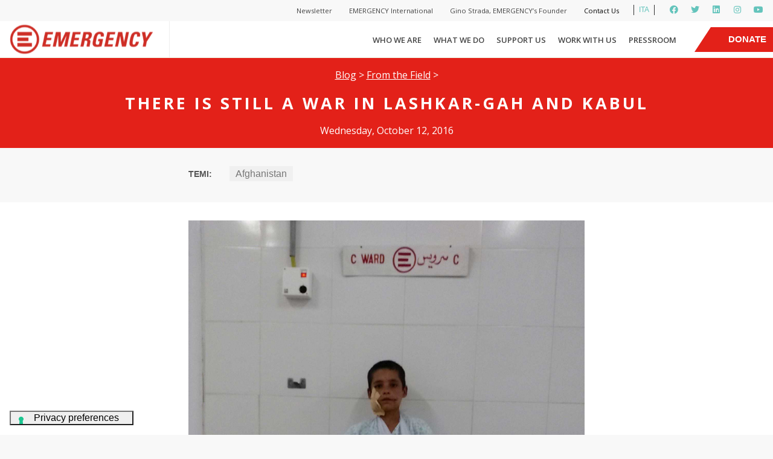

--- FILE ---
content_type: text/html; charset=UTF-8
request_url: https://en.emergency.it/blog/from-the-field/still-war-lashkar-gah-kabul/
body_size: 29421
content:

<!DOCTYPE html>
<!--[if lt IE 7]>      <html class="ie ie-no-support" lang="en-US"> <![endif]-->
<!--[if IE 7]>         <html class="ie ie7" lang="en-US"> <![endif]-->
<!--[if IE 8]>         <html class="ie ie8" lang="en-US"> <![endif]-->
<!--[if IE 9]>         <html class="ie ie9" lang="en-US"> <![endif]-->
<!--[if gt IE 9]><!--> <html lang="en-US"> <!--<![endif]--><head>
		<meta charset="UTF-8" />
		<meta http-equiv="X-UA-Compatible" content="IE=edge,chrome=1" />
		<title>There is still a war in Lashkar-gah and Kabul | EMERGENCY</title>
		<meta name="viewport" content="width=device-width" />
		<!-- Google Tag Manager -->
<script>(function(w,d,s,l,i){w[l]=w[l]||[];w[l].push({'gtm.start':
new Date().getTime(),event:'gtm.js'});var f=d.getElementsByTagName(s)[0],
j=d.createElement(s),dl=l!='dataLayer'?'&l='+l:'';j.async=true;j.src=
'https://www.googletagmanager.com/gtm.js?id='+i+dl;f.parentNode.insertBefore(j,f);
})(window,document,'script','dataLayer','GTM-N7CMWCJ');</script>
<!-- End Google Tag Manager -->		<script>var et_site_url='https://en.emergency.it';var et_post_id='18175';function et_core_page_resource_fallback(a,b){"undefined"===typeof b&&(b=a.sheet.cssRules&&0===a.sheet.cssRules.length);b&&(a.onerror=null,a.onload=null,a.href?a.href=et_site_url+"/?et_core_page_resource="+a.id+et_post_id:a.src&&(a.src=et_site_url+"/?et_core_page_resource="+a.id+et_post_id))}
</script><meta name='robots' content='index, follow, max-image-preview:large, max-snippet:-1, max-video-preview:-1' />
	<style>img:is([sizes="auto" i], [sizes^="auto," i]) { contain-intrinsic-size: 3000px 1500px }</style>
	
	<!-- This site is optimized with the Yoast SEO plugin v22.3 - https://yoast.com/wordpress/plugins/seo/ -->
	<meta name="description" content="&quot;In Lashkar-gah, the war continues: 5 rockets hit the city and the injured continue to arrive at our hospital...&quot;" />
	<link rel="canonical" href="https://en.emergency.it/blog/from-the-field/still-war-lashkar-gah-kabul/" />
	<meta property="og:locale" content="en_US" />
	<meta property="og:type" content="article" />
	<meta property="og:title" content="There is still a war in Lashkar-gah and Kabul | EMERGENCY" />
	<meta property="og:description" content="&quot;In Lashkar-gah, the war continues: 5 rockets hit the city and the injured continue to arrive at our hospital...&quot;" />
	<meta property="og:url" content="https://en.emergency.it/blog/from-the-field/still-war-lashkar-gah-kabul/" />
	<meta property="og:site_name" content="EMERGENCY" />
	<meta property="article:publisher" content="https://www.facebook.com/emergency.ngo/" />
	<meta property="article:published_time" content="2016-10-12T08:28:01+00:00" />
	<meta property="article:modified_time" content="2017-08-21T16:39:10+00:00" />
	<meta name="author" content="Emanuele Rossini" />
	<meta name="twitter:card" content="summary_large_image" />
	<meta name="twitter:creator" content="@emergency_ngo" />
	<meta name="twitter:site" content="@emergency_ngo" />
	<meta name="twitter:label1" content="Written by" />
	<meta name="twitter:data1" content="Emanuele Rossini" />
	<script type="application/ld+json" class="yoast-schema-graph">{"@context":"https://schema.org","@graph":[{"@type":"WebPage","@id":"https://en.emergency.it/blog/from-the-field/still-war-lashkar-gah-kabul/","url":"https://en.emergency.it/blog/from-the-field/still-war-lashkar-gah-kabul/","name":"There is still a war in Lashkar-gah and Kabul | EMERGENCY","isPartOf":{"@id":"https://en.emergency.it/#website"},"datePublished":"2016-10-12T08:28:01+00:00","dateModified":"2017-08-21T16:39:10+00:00","author":{"@id":"https://en.emergency.it/#/schema/person/3034671dbc1a25eb63ffce1597f29bac"},"description":"\"In Lashkar-gah, the war continues: 5 rockets hit the city and the injured continue to arrive at our hospital...\"","breadcrumb":{"@id":"https://en.emergency.it/blog/from-the-field/still-war-lashkar-gah-kabul/#breadcrumb"},"inLanguage":"en-US","potentialAction":[{"@type":"ReadAction","target":["https://en.emergency.it/blog/from-the-field/still-war-lashkar-gah-kabul/"]}]},{"@type":"BreadcrumbList","@id":"https://en.emergency.it/blog/from-the-field/still-war-lashkar-gah-kabul/#breadcrumb","itemListElement":[{"@type":"ListItem","position":1,"name":"Home","item":"https://en.emergency.it/"},{"@type":"ListItem","position":2,"name":"Blog","item":"https://en.emergency.it/blog/"},{"@type":"ListItem","position":3,"name":"There is still a war in Lashkar-gah and Kabul"}]},{"@type":"WebSite","@id":"https://en.emergency.it/#website","url":"https://en.emergency.it/","name":"EMERGENCY","description":"Free, high-standard medical and surgical treatment to the victims of war, landmines and poverty","potentialAction":[{"@type":"SearchAction","target":{"@type":"EntryPoint","urlTemplate":"https://en.emergency.it/?s={search_term_string}"},"query-input":"required name=search_term_string"}],"inLanguage":"en-US"},{"@type":"Person","@id":"https://en.emergency.it/#/schema/person/3034671dbc1a25eb63ffce1597f29bac","name":"Emanuele Rossini"}]}</script>
	<!-- / Yoast SEO plugin. -->


<link rel='dns-prefetch' href='//ajax.googleapis.com' />
<link rel='dns-prefetch' href='//fonts.googleapis.com' />
<script type="text/javascript">
/* <![CDATA[ */
window._wpemojiSettings = {"baseUrl":"https:\/\/s.w.org\/images\/core\/emoji\/16.0.1\/72x72\/","ext":".png","svgUrl":"https:\/\/s.w.org\/images\/core\/emoji\/16.0.1\/svg\/","svgExt":".svg","source":{"concatemoji":"https:\/\/en.emergency.it\/wp-includes\/js\/wp-emoji-release.min.js?ver=6.8.3"}};
/*! This file is auto-generated */
!function(s,n){var o,i,e;function c(e){try{var t={supportTests:e,timestamp:(new Date).valueOf()};sessionStorage.setItem(o,JSON.stringify(t))}catch(e){}}function p(e,t,n){e.clearRect(0,0,e.canvas.width,e.canvas.height),e.fillText(t,0,0);var t=new Uint32Array(e.getImageData(0,0,e.canvas.width,e.canvas.height).data),a=(e.clearRect(0,0,e.canvas.width,e.canvas.height),e.fillText(n,0,0),new Uint32Array(e.getImageData(0,0,e.canvas.width,e.canvas.height).data));return t.every(function(e,t){return e===a[t]})}function u(e,t){e.clearRect(0,0,e.canvas.width,e.canvas.height),e.fillText(t,0,0);for(var n=e.getImageData(16,16,1,1),a=0;a<n.data.length;a++)if(0!==n.data[a])return!1;return!0}function f(e,t,n,a){switch(t){case"flag":return n(e,"\ud83c\udff3\ufe0f\u200d\u26a7\ufe0f","\ud83c\udff3\ufe0f\u200b\u26a7\ufe0f")?!1:!n(e,"\ud83c\udde8\ud83c\uddf6","\ud83c\udde8\u200b\ud83c\uddf6")&&!n(e,"\ud83c\udff4\udb40\udc67\udb40\udc62\udb40\udc65\udb40\udc6e\udb40\udc67\udb40\udc7f","\ud83c\udff4\u200b\udb40\udc67\u200b\udb40\udc62\u200b\udb40\udc65\u200b\udb40\udc6e\u200b\udb40\udc67\u200b\udb40\udc7f");case"emoji":return!a(e,"\ud83e\udedf")}return!1}function g(e,t,n,a){var r="undefined"!=typeof WorkerGlobalScope&&self instanceof WorkerGlobalScope?new OffscreenCanvas(300,150):s.createElement("canvas"),o=r.getContext("2d",{willReadFrequently:!0}),i=(o.textBaseline="top",o.font="600 32px Arial",{});return e.forEach(function(e){i[e]=t(o,e,n,a)}),i}function t(e){var t=s.createElement("script");t.src=e,t.defer=!0,s.head.appendChild(t)}"undefined"!=typeof Promise&&(o="wpEmojiSettingsSupports",i=["flag","emoji"],n.supports={everything:!0,everythingExceptFlag:!0},e=new Promise(function(e){s.addEventListener("DOMContentLoaded",e,{once:!0})}),new Promise(function(t){var n=function(){try{var e=JSON.parse(sessionStorage.getItem(o));if("object"==typeof e&&"number"==typeof e.timestamp&&(new Date).valueOf()<e.timestamp+604800&&"object"==typeof e.supportTests)return e.supportTests}catch(e){}return null}();if(!n){if("undefined"!=typeof Worker&&"undefined"!=typeof OffscreenCanvas&&"undefined"!=typeof URL&&URL.createObjectURL&&"undefined"!=typeof Blob)try{var e="postMessage("+g.toString()+"("+[JSON.stringify(i),f.toString(),p.toString(),u.toString()].join(",")+"));",a=new Blob([e],{type:"text/javascript"}),r=new Worker(URL.createObjectURL(a),{name:"wpTestEmojiSupports"});return void(r.onmessage=function(e){c(n=e.data),r.terminate(),t(n)})}catch(e){}c(n=g(i,f,p,u))}t(n)}).then(function(e){for(var t in e)n.supports[t]=e[t],n.supports.everything=n.supports.everything&&n.supports[t],"flag"!==t&&(n.supports.everythingExceptFlag=n.supports.everythingExceptFlag&&n.supports[t]);n.supports.everythingExceptFlag=n.supports.everythingExceptFlag&&!n.supports.flag,n.DOMReady=!1,n.readyCallback=function(){n.DOMReady=!0}}).then(function(){return e}).then(function(){var e;n.supports.everything||(n.readyCallback(),(e=n.source||{}).concatemoji?t(e.concatemoji):e.wpemoji&&e.twemoji&&(t(e.twemoji),t(e.wpemoji)))}))}((window,document),window._wpemojiSettings);
/* ]]> */
</script>
<style id='wp-emoji-styles-inline-css' type='text/css'>

	img.wp-smiley, img.emoji {
		display: inline !important;
		border: none !important;
		box-shadow: none !important;
		height: 1em !important;
		width: 1em !important;
		margin: 0 0.07em !important;
		vertical-align: -0.1em !important;
		background: none !important;
		padding: 0 !important;
	}
</style>
<link rel='stylesheet' id='wp-block-library-css' href='https://en.emergency.it/wp-includes/css/dist/block-library/style.min.css?ver=6.8.3' type='text/css' media='all' />
<style id='classic-theme-styles-inline-css' type='text/css'>
/*! This file is auto-generated */
.wp-block-button__link{color:#fff;background-color:#32373c;border-radius:9999px;box-shadow:none;text-decoration:none;padding:calc(.667em + 2px) calc(1.333em + 2px);font-size:1.125em}.wp-block-file__button{background:#32373c;color:#fff;text-decoration:none}
</style>
<style id='global-styles-inline-css' type='text/css'>
:root{--wp--preset--aspect-ratio--square: 1;--wp--preset--aspect-ratio--4-3: 4/3;--wp--preset--aspect-ratio--3-4: 3/4;--wp--preset--aspect-ratio--3-2: 3/2;--wp--preset--aspect-ratio--2-3: 2/3;--wp--preset--aspect-ratio--16-9: 16/9;--wp--preset--aspect-ratio--9-16: 9/16;--wp--preset--color--black: #000000;--wp--preset--color--cyan-bluish-gray: #abb8c3;--wp--preset--color--white: #ffffff;--wp--preset--color--pale-pink: #f78da7;--wp--preset--color--vivid-red: #cf2e2e;--wp--preset--color--luminous-vivid-orange: #ff6900;--wp--preset--color--luminous-vivid-amber: #fcb900;--wp--preset--color--light-green-cyan: #7bdcb5;--wp--preset--color--vivid-green-cyan: #00d084;--wp--preset--color--pale-cyan-blue: #8ed1fc;--wp--preset--color--vivid-cyan-blue: #0693e3;--wp--preset--color--vivid-purple: #9b51e0;--wp--preset--gradient--vivid-cyan-blue-to-vivid-purple: linear-gradient(135deg,rgba(6,147,227,1) 0%,rgb(155,81,224) 100%);--wp--preset--gradient--light-green-cyan-to-vivid-green-cyan: linear-gradient(135deg,rgb(122,220,180) 0%,rgb(0,208,130) 100%);--wp--preset--gradient--luminous-vivid-amber-to-luminous-vivid-orange: linear-gradient(135deg,rgba(252,185,0,1) 0%,rgba(255,105,0,1) 100%);--wp--preset--gradient--luminous-vivid-orange-to-vivid-red: linear-gradient(135deg,rgba(255,105,0,1) 0%,rgb(207,46,46) 100%);--wp--preset--gradient--very-light-gray-to-cyan-bluish-gray: linear-gradient(135deg,rgb(238,238,238) 0%,rgb(169,184,195) 100%);--wp--preset--gradient--cool-to-warm-spectrum: linear-gradient(135deg,rgb(74,234,220) 0%,rgb(151,120,209) 20%,rgb(207,42,186) 40%,rgb(238,44,130) 60%,rgb(251,105,98) 80%,rgb(254,248,76) 100%);--wp--preset--gradient--blush-light-purple: linear-gradient(135deg,rgb(255,206,236) 0%,rgb(152,150,240) 100%);--wp--preset--gradient--blush-bordeaux: linear-gradient(135deg,rgb(254,205,165) 0%,rgb(254,45,45) 50%,rgb(107,0,62) 100%);--wp--preset--gradient--luminous-dusk: linear-gradient(135deg,rgb(255,203,112) 0%,rgb(199,81,192) 50%,rgb(65,88,208) 100%);--wp--preset--gradient--pale-ocean: linear-gradient(135deg,rgb(255,245,203) 0%,rgb(182,227,212) 50%,rgb(51,167,181) 100%);--wp--preset--gradient--electric-grass: linear-gradient(135deg,rgb(202,248,128) 0%,rgb(113,206,126) 100%);--wp--preset--gradient--midnight: linear-gradient(135deg,rgb(2,3,129) 0%,rgb(40,116,252) 100%);--wp--preset--font-size--small: 13px;--wp--preset--font-size--medium: 20px;--wp--preset--font-size--large: 36px;--wp--preset--font-size--x-large: 42px;--wp--preset--spacing--20: 0.44rem;--wp--preset--spacing--30: 0.67rem;--wp--preset--spacing--40: 1rem;--wp--preset--spacing--50: 1.5rem;--wp--preset--spacing--60: 2.25rem;--wp--preset--spacing--70: 3.38rem;--wp--preset--spacing--80: 5.06rem;--wp--preset--shadow--natural: 6px 6px 9px rgba(0, 0, 0, 0.2);--wp--preset--shadow--deep: 12px 12px 50px rgba(0, 0, 0, 0.4);--wp--preset--shadow--sharp: 6px 6px 0px rgba(0, 0, 0, 0.2);--wp--preset--shadow--outlined: 6px 6px 0px -3px rgba(255, 255, 255, 1), 6px 6px rgba(0, 0, 0, 1);--wp--preset--shadow--crisp: 6px 6px 0px rgba(0, 0, 0, 1);}:where(.is-layout-flex){gap: 0.5em;}:where(.is-layout-grid){gap: 0.5em;}body .is-layout-flex{display: flex;}.is-layout-flex{flex-wrap: wrap;align-items: center;}.is-layout-flex > :is(*, div){margin: 0;}body .is-layout-grid{display: grid;}.is-layout-grid > :is(*, div){margin: 0;}:where(.wp-block-columns.is-layout-flex){gap: 2em;}:where(.wp-block-columns.is-layout-grid){gap: 2em;}:where(.wp-block-post-template.is-layout-flex){gap: 1.25em;}:where(.wp-block-post-template.is-layout-grid){gap: 1.25em;}.has-black-color{color: var(--wp--preset--color--black) !important;}.has-cyan-bluish-gray-color{color: var(--wp--preset--color--cyan-bluish-gray) !important;}.has-white-color{color: var(--wp--preset--color--white) !important;}.has-pale-pink-color{color: var(--wp--preset--color--pale-pink) !important;}.has-vivid-red-color{color: var(--wp--preset--color--vivid-red) !important;}.has-luminous-vivid-orange-color{color: var(--wp--preset--color--luminous-vivid-orange) !important;}.has-luminous-vivid-amber-color{color: var(--wp--preset--color--luminous-vivid-amber) !important;}.has-light-green-cyan-color{color: var(--wp--preset--color--light-green-cyan) !important;}.has-vivid-green-cyan-color{color: var(--wp--preset--color--vivid-green-cyan) !important;}.has-pale-cyan-blue-color{color: var(--wp--preset--color--pale-cyan-blue) !important;}.has-vivid-cyan-blue-color{color: var(--wp--preset--color--vivid-cyan-blue) !important;}.has-vivid-purple-color{color: var(--wp--preset--color--vivid-purple) !important;}.has-black-background-color{background-color: var(--wp--preset--color--black) !important;}.has-cyan-bluish-gray-background-color{background-color: var(--wp--preset--color--cyan-bluish-gray) !important;}.has-white-background-color{background-color: var(--wp--preset--color--white) !important;}.has-pale-pink-background-color{background-color: var(--wp--preset--color--pale-pink) !important;}.has-vivid-red-background-color{background-color: var(--wp--preset--color--vivid-red) !important;}.has-luminous-vivid-orange-background-color{background-color: var(--wp--preset--color--luminous-vivid-orange) !important;}.has-luminous-vivid-amber-background-color{background-color: var(--wp--preset--color--luminous-vivid-amber) !important;}.has-light-green-cyan-background-color{background-color: var(--wp--preset--color--light-green-cyan) !important;}.has-vivid-green-cyan-background-color{background-color: var(--wp--preset--color--vivid-green-cyan) !important;}.has-pale-cyan-blue-background-color{background-color: var(--wp--preset--color--pale-cyan-blue) !important;}.has-vivid-cyan-blue-background-color{background-color: var(--wp--preset--color--vivid-cyan-blue) !important;}.has-vivid-purple-background-color{background-color: var(--wp--preset--color--vivid-purple) !important;}.has-black-border-color{border-color: var(--wp--preset--color--black) !important;}.has-cyan-bluish-gray-border-color{border-color: var(--wp--preset--color--cyan-bluish-gray) !important;}.has-white-border-color{border-color: var(--wp--preset--color--white) !important;}.has-pale-pink-border-color{border-color: var(--wp--preset--color--pale-pink) !important;}.has-vivid-red-border-color{border-color: var(--wp--preset--color--vivid-red) !important;}.has-luminous-vivid-orange-border-color{border-color: var(--wp--preset--color--luminous-vivid-orange) !important;}.has-luminous-vivid-amber-border-color{border-color: var(--wp--preset--color--luminous-vivid-amber) !important;}.has-light-green-cyan-border-color{border-color: var(--wp--preset--color--light-green-cyan) !important;}.has-vivid-green-cyan-border-color{border-color: var(--wp--preset--color--vivid-green-cyan) !important;}.has-pale-cyan-blue-border-color{border-color: var(--wp--preset--color--pale-cyan-blue) !important;}.has-vivid-cyan-blue-border-color{border-color: var(--wp--preset--color--vivid-cyan-blue) !important;}.has-vivid-purple-border-color{border-color: var(--wp--preset--color--vivid-purple) !important;}.has-vivid-cyan-blue-to-vivid-purple-gradient-background{background: var(--wp--preset--gradient--vivid-cyan-blue-to-vivid-purple) !important;}.has-light-green-cyan-to-vivid-green-cyan-gradient-background{background: var(--wp--preset--gradient--light-green-cyan-to-vivid-green-cyan) !important;}.has-luminous-vivid-amber-to-luminous-vivid-orange-gradient-background{background: var(--wp--preset--gradient--luminous-vivid-amber-to-luminous-vivid-orange) !important;}.has-luminous-vivid-orange-to-vivid-red-gradient-background{background: var(--wp--preset--gradient--luminous-vivid-orange-to-vivid-red) !important;}.has-very-light-gray-to-cyan-bluish-gray-gradient-background{background: var(--wp--preset--gradient--very-light-gray-to-cyan-bluish-gray) !important;}.has-cool-to-warm-spectrum-gradient-background{background: var(--wp--preset--gradient--cool-to-warm-spectrum) !important;}.has-blush-light-purple-gradient-background{background: var(--wp--preset--gradient--blush-light-purple) !important;}.has-blush-bordeaux-gradient-background{background: var(--wp--preset--gradient--blush-bordeaux) !important;}.has-luminous-dusk-gradient-background{background: var(--wp--preset--gradient--luminous-dusk) !important;}.has-pale-ocean-gradient-background{background: var(--wp--preset--gradient--pale-ocean) !important;}.has-electric-grass-gradient-background{background: var(--wp--preset--gradient--electric-grass) !important;}.has-midnight-gradient-background{background: var(--wp--preset--gradient--midnight) !important;}.has-small-font-size{font-size: var(--wp--preset--font-size--small) !important;}.has-medium-font-size{font-size: var(--wp--preset--font-size--medium) !important;}.has-large-font-size{font-size: var(--wp--preset--font-size--large) !important;}.has-x-large-font-size{font-size: var(--wp--preset--font-size--x-large) !important;}
:where(.wp-block-post-template.is-layout-flex){gap: 1.25em;}:where(.wp-block-post-template.is-layout-grid){gap: 1.25em;}
:where(.wp-block-columns.is-layout-flex){gap: 2em;}:where(.wp-block-columns.is-layout-grid){gap: 2em;}
:root :where(.wp-block-pullquote){font-size: 1.5em;line-height: 1.6;}
</style>
<link rel='stylesheet' id='emergency-recruiting-css' href='https://en.emergency.it/wp-content/plugins/emergency-recruiting/public/css/emergency-recruiting-public.css?ver=1.0.0' type='text/css' media='all' />
<link rel='stylesheet' id='et_monarch-css-css' href='https://en.emergency.it/wp-content/plugins/monarch/css/style.css?ver=1.4.14' type='text/css' media='all' />
<link rel='stylesheet' id='et-gf-open-sans-css' href='https://fonts.googleapis.com/css?family=Open+Sans:400,700' type='text/css' media='all' />
<link rel='stylesheet' id='slick-style-css' href='https://en.emergency.it/wp-content/themes/crowdchicken/css/slick.css?ver=1.0' type='text/css' media='all' />
<link rel='stylesheet' id='slick-style-theme-css' href='https://en.emergency.it/wp-content/themes/crowdchicken/css/slick-theme.css?ver=1.0' type='text/css' media='all' />
<link rel='stylesheet' id='videojs-style-css' href='https://en.emergency.it/wp-content/themes/crowdchicken/css/video-js.css?ver=1.0' type='text/css' media='all' />
<link rel='stylesheet' id='bootstrap-modal-style-css' href='https://en.emergency.it/wp-content/themes/crowdchicken/css/bootstrap.modal.css?ver=1.0' type='text/css' media='all' />
<link rel='stylesheet' id='bxslider-css-css' href='https://en.emergency.it/wp-content/themes/crowdchicken/css/jquery.bxslider.css?ver=1.0' type='text/css' media='all' />
<link rel='stylesheet' id='jquery-ui-css-css' href='https://en.emergency.it/wp-content/themes/crowdchicken/css/jquery-ui.css?ver=1.0' type='text/css' media='all' />
<link rel='stylesheet' id='fileinput-css-css' href='https://en.emergency.it/wp-content/themes/crowdchicken/css/fileinput.css?ver=4.1.9' type='text/css' media='all' />
<link rel='stylesheet' id='leaflet-css-css' href='https://en.emergency.it/wp-content/themes/crowdchicken/css/leaflet.css?ver=0.0.7' type='text/css' media='all' />
<link rel='stylesheet' id='fontawesome-css-css' href='https://en.emergency.it/wp-content/themes/crowdchicken/css/font-awesome.css?ver=4.4.0' type='text/css' media='all' />
<link rel='stylesheet' id='fancy-select-css-css' href='https://en.emergency.it/wp-content/themes/crowdchicken/css/fancySelect.css?ver=0.8.41' type='text/css' media='all' />
<link rel='stylesheet' id='lightbox2-css-css' href='https://en.emergency.it/wp-content/themes/crowdchicken/css/lightbox.css?ver=2.8.2' type='text/css' media='all' />
<link rel='stylesheet' id='crowdchicken-styles-css' href='https://en.emergency.it/wp-content/themes/crowdchicken/style_wide.css?ver=1.0' type='text/css' media='all' />
<style id='crowdchicken-styles-inline-css' type='text/css'>
.ff-font-text, body, .main-button, input[type="submit"], input #searchsubmit, input #submit, select[type="submit"], select #searchsubmit, select #submit, .secondary-button, .top-bar .accedi-button, .main-button a, input[type="submit"] a, input #searchsubmit a, input #submit a, select[type="submit"] a, select #searchsubmit a, select #submit a, .secondary-button a, .top-bar .accedi-button a, .quote blockquote, .quote-slider blockquote, .quote blockquote::before, .quote-slider blockquote::before{ font-family: Arial, "Lucida Sans Unicode", sans-serif; } .ff-font-header, .ff-font-menu, .main-menu, .mobile-menu, h1, .h1, h2, .h2, h3, .h3, h4, h5, h6, .file-input .close.fileinput-remove, .top-bar ul li a { font-family: Arial, Georgia, "Times New Romans", serif; } .c-title-color, .base-theme h1, .base-theme .h1, .base-theme h2, .base-theme .h2, .base-theme h3, .base-theme .h3, .base-theme h4, .base-theme h5, .base-theme h6, .module.base-theme h1, .module.base-theme .h1, .module.base-theme h2, .module.base-theme .h2, .module.base-theme h3, .module.base-theme .h3, .module.base-theme h4, .module.base-theme h5, .module.base-theme h6 { color: #141e1e; } .c-title-color-alt, .alternative-theme h1, .alternative-theme .h1, .alternative-theme h2, .alternative-theme .h2, .alternative-theme h3, .alternative-theme .h3, .alternative-theme h4, .alternative-theme h5, .alternative-theme h6, .module.alternative-theme h1, .module.alternative-theme .h1, .module.alternative-theme h2, .module.alternative-theme .h2, .module.alternative-theme h3, .module.alternative-theme .h3, .module.alternative-theme h4, .module.alternative-theme h5, .module.alternative-theme h6 { color: #000000; } .bg-c-header-background-color, .site-header, .top-bar { background-color: #ffffff; }  .br-c-header-border-color, .site-header { border-color: #eff3e1; } .navigation-bar .logo-area .slogan, .navigation-bar .logo-area .logo, .navigation-bar .menu-area { height: 60px; }.navigation-bar .logo-area .logo img { max-height: 60px; } .main-menu .menu-item { line-height: 40px; } .site-header.sticky .navigation-bar .logo-area .logo, .site-header.sticky .navigation-bar .menu-area , .navigation-bar .menu-area.force-compressa, .site-header.sticky .navigation-bar .menu-area.force-compressa { height: 40px; } .site-header.sticky .navigation-bar .right-header-widget { max-height: 40px; } .site-header.sticky .navigation-bar .logo-area .logo img { max-height: 20px; } .right-header-widget.force-centered { margin-top: 10px; } .bg-c-background-color, .boxed.base-theme, main.base-theme, .page-content.base-theme, .base-theme input, .base-theme select, .base-theme textarea, .base-theme div.fancy-select div.trigger, .base-theme .radio-wrapper input[type="radio"] + .custom-radio, .base-theme .radio-group-button, .mobile-area, .module.base-theme, .base-theme .flip-cards .elements-container-result .elemento .front, .base-theme .documents .elements-container-result .elemento .front, .base-theme .cards .elements-container-result .elemento .front, .base-theme .hover-cards .elements-container-result .elemento .front, .documents .base-theme .flip-cards .elements-container-featured .elemento .front, .base-theme .documents .elements-container-featured .elemento .front, .documents .base-theme .cards .elements-container-featured .elemento .front, .documents .base-theme .hover-cards .elements-container-featured .elemento .front, .modal .container, .base-theme .map-con-filtri .leaflet-popup-content-wrapper, .base-theme .map-con-filtri .leaflet-popup-tip { background-color: #ffffff; } .bg-c-background-color-alt, .boxed.alternative-theme, main.alternative-theme, .page-content.alternative-theme, .alternative-theme input, .alternative-theme select, .alternative-theme textarea, .alternative-theme div.fancy-select div.trigger, .alternative-theme .radio-wrapper input[type="radio"] + .custom-radio, .alternative-theme .radio-group-button, .module.alternative-theme, .alternative-theme .flip-cards .elements-container-result .elemento .front, .alternative-theme .documents .elements-container-result .elemento .front, .alternative-theme .cards .elements-container-result .elemento .front, .alternative-theme .hover-cards .elements-container-result .elemento .front, .documents .alternative-theme .flip-cards .elements-container-featured .elemento .front, .alternative-theme .documents .elements-container-featured .elemento .front, .documents .alternative-theme .cards .elements-container-featured .elemento .front, .documents .alternative-theme .hover-cards .elements-container-featured .elemento .front, .alternative-theme .map-con-filtri .leaflet-popup-content-wrapper, .alternative-theme .map-con-filtri .leaflet-popup-tip { background-color: #f8f8f8; } .bg-c-background-button-text-color { background-color : #ffffff; } .bg-c-background-button-text-color-alt { background-color : #e32119; } .c-base-color, body .base-theme, body .footer.base-theme, body .base-theme h1 a, body .footer.base-theme h1 a, main.base-theme, .page-content.base-theme, .base-theme .radio-wrapper input[type="radio"] + .custom-radio, .base-theme .radio-group-button, .main-menu.base-theme .menu-item a, .main-menu.base-theme ul.sub-menu > li.menu-item a, .module.base-theme, .module.base-theme .slider.dot-nav .slick-dots li button::before, .module.base-theme .slider.arrow-dot-nav .slick-dots li button::before, .module.base-theme .slider.arrow-nav .slick-next, .module.base-theme .slider.arrow-nav .slick-prev, .module.base-theme .slider.arrow-dot-nav .slick-next, .module.base-theme .slider.arrow-dot-nav .slick-prev, .base-theme .tab-navigation li a, .base-theme .tab-navigation li a:hover, .base-theme .tab-navigation li a:active, .base-theme .tab-navigation li a .nav-title, .base-theme .archivio-post-type .elements-container-result .elemento a .text-content, .base-theme .archivio-post-type .documents .elements-container-featured .elemento a .text-content, .documents .base-theme .archivio-post-type .elements-container-featured .elemento a .text-content, .base-theme .map-con-filtri .leaflet-popup-content .inner-popup-content h3{ color : #555555; } .c-alt-color, body .alternative-theme, body .alternative-theme h1 a, main.alternative-theme, .page-content.alternative-theme, .alternative-theme .radio-wrapper input[type="radio"] + .custom-radio, .alternative-theme .radio-group-button, .main-menu.alternative-theme .menu-item a, .main-menu.alternative-theme ul.sub-menu > li.menu-item a, .module.alternative-theme, .module.alternative-theme .slider.dot-nav .slick-dots li button::before, .module.alternative-theme .slider.arrow-dot-nav .slick-dots li button::before, .module.alternative-theme .slider.arrow-nav .slick-next, .module.alternative-theme .slider.arrow-nav .slick-prev, .module.alternative-theme .slider.arrow-dot-nav .slick-next, .module.alternative-theme .slider.arrow-dot-nav .slick-prev, .alternative-theme .tab-navigation li a, .alternative-theme .tab-navigation li a:hover, .alternative-theme .tab-navigation li a:active, .alternative-theme .tab-navigation li a .nav-title, .alternative-theme .archivio-post-type .elements-container-result .elemento a .text-content, .alternative-theme .archivio-post-type .documents .elements-container-featured .elemento a .text-content, .documents .alternative-theme .archivio-post-type .elements-container-featured .elemento a .text-content, .alternative-theme .map-con-filtri .leaflet-popup-content .inner-popup-content h3{ color : #555555; } .br-c-border-color, .base-theme input, .base-theme select, .base-theme textarea, .base-theme div.fancy-select div.trigger, .base-theme .radio-group-button, .base-theme .radio-group-button .color-circle, .mobile-area.base-theme .menu-item, .module.base-theme.dashed-border, .module.base-theme.dotted-border, .module.base-theme.linear-border, .full-text .inner-box.visible-container, .full-text-slider .inner-box.visible-container, .image-grid.base-theme .detail.with-border, .base-theme.icon-grid .detail.with-border, .base-theme.columns-slider .detail.with-border, .base-theme.post-con-excerpt .detail.with-border, .base-theme.archivio-post-type .detail.with-border, .base-theme .filtri.boxed-filters select, .base-theme .filtri.wide-filters, .base-theme .filtri.wide-filters select, .base-theme .filtri.link-filters, .base-theme .columns-slider .slider.link-nav .slick-dots, .columns-slider .slider.link-nav .base-theme .slick-dots, .base-theme .flip-cards.dashed-border, .base-theme .dashed-border.documents, .base-theme .dashed-border.cards, .base-theme .dashed-border.hover-cards, .base-theme .flip-cards.dotted-border, .base-theme .dotted-border.documents, .base-theme .dotted-border.cards, .base-theme .dotted-border.hover-cards, .base-theme .flip-cards.linear-border, .base-theme .linear-border.documents, .base-theme .linear-border.cards, .base-theme .linear-border.hover-cards, .base-theme .flip-cards .elements-container-result .elemento .front, .base-theme .documents .elements-container-result .elemento .front, .base-theme .cards .elements-container-result .elemento .front, .base-theme .hover-cards .elements-container-result .elemento .front, .documents .base-theme .flip-cards .elements-container-featured .elemento .front, .base-theme .documents .elements-container-featured .elemento .front, .documents .base-theme .cards .elements-container-featured .elemento .front, .documents .base-theme .hover-cards .elements-container-featured .elemento .front, .base-theme .flip-cards .elements-container-result .elemento .back, .base-theme .documents .elements-container-result .elemento .back, .base-theme .cards .elements-container-result .elemento .back, .base-theme .hover-cards .elements-container-result .elemento .back, .documents .base-theme .flip-cards .elements-container-featured .elemento .back, .base-theme .documents .elements-container-featured .elemento .back, .documents .base-theme .cards .elements-container-featured .elemento .back, .documents .base-theme .hover-cards .elements-container-featured .elemento .back, .base-theme .post-con-excerpt.dashed-border, .base-theme .dashed-border.archivio-post-type, .base-theme .post-con-excerpt.dotted-border, .base-theme .dotted-border.archivio-post-type, .base-theme .post-con-excerpt.linear-border, .base-theme .linear-border.archivio-post-type, .base-theme .post-con-excerpt .elements-container-result .elemento .front, .base-theme .archivio-post-type .elements-container-result .elemento .front, .documents .base-theme .post-con-excerpt .elements-container-featured .elemento .front, .documents .base-theme .archivio-post-type .elements-container-featured .elemento .front, .base-theme .tab-navigation, .base-theme .tab-navigation li::after, .base-theme .accordion-panel, .base-theme .accordion-responsive .nav-content, .base-theme .accordion-responsive .nav-content:first-child, .base-theme .tab-navigation-vertical .nav-content, .media .inner-box.visible-container, .media-slider .inner-box.visible-container, .media-colonne .inner-box.visible-container, .base-theme .map-con-filtri.dashed-border, .base-theme .map-con-filtri.dotted-border, .base-theme .map-con-filtri.linear-border, .post-in-evidenza.base-theme .featured-post { border-color: #e5e9ec; } .br-c-border-color-alt, .alternative-theme input, .alternative-theme select, .alternative-theme textarea, .alternative-theme div.fancy-select div.trigger, .alternative-theme .radio-group-button, .alternative-theme .radio-group-button .color-circle,.mobile-area.alternative-theme .menu-item, .module.alternative-theme.dashed-border, .module.alternative-theme.dotted-border, .module.alternative-theme.linear-border, .image-grid.alternative-theme .detail.with-border, .alternative-theme.icon-grid .detail.with-border, .alternative-theme.columns-slider .detail.with-border, .alternative-theme.post-con-excerpt .detail.with-border, .alternative-theme.archivio-post-type .detail.with-border, .alternative-theme .filtri.boxed-filters select, .alternative-theme .filtri.wide-filters, .alternative-theme .filtri.wide-filters select, .alternative-theme .filtri.link-filters, .alternative-theme .columns-slider .slider.link-nav .slick-dots, .columns-slider .slider.link-nav .alternative-theme .slick-dots, .alternative-theme .flip-cards.dashed-border, .alternative-theme .dashed-border.documents, .alternative-theme .dashed-border.cards, .alternative-theme .dashed-border.hover-cards, .alternative-theme .flip-cards.dotted-border, .alternative-theme .dotted-border.documents, .alternative-theme .dotted-border.cards, .alternative-theme .dotted-border.hover-cards, .alternative-theme .flip-cards.linear-border, .alternative-theme .linear-border.documents, .alternative-theme .linear-border.cards, .alternative-theme .linear-border.hover-cards, .alternative-theme .flip-cards .elements-container-result .elemento .front, .alternative-theme .documents .elements-container-result .elemento .front, .alternative-theme .cards .elements-container-result .elemento .front, .alternative-theme .hover-cards .elements-container-result .elemento .front, .documents .alternative-theme .flip-cards .elements-container-featured .elemento .front, .alternative-theme .documents .elements-container-featured .elemento .front, .documents .alternative-theme .cards .elements-container-featured .elemento .front, .documents .alternative-theme .hover-cards .elements-container-featured .elemento .front, .alternative-theme .flip-cards .elements-container-result .elemento .back, .alternative-theme .documents .elements-container-result .elemento .back, .alternative-theme .cards .elements-container-result .elemento .back, .alternative-theme .hover-cards .elements-container-result .elemento .back, .documents .alternative-theme .flip-cards .elements-container-featured .elemento .back, .alternative-theme .documents .elements-container-featured .elemento .back, .documents .alternative-theme .cards .elements-container-featured .elemento .back, .documents .alternative-theme .hover-cards .elements-container-featured .elemento .back, .alternative-theme .post-con-excerpt.dashed-border, .alternative-theme .dashed-border.archivio-post-type, .alternative-theme .post-con-excerpt.dotted-border, .alternative-theme .dotted-border.archivio-post-type, .alternative-theme .post-con-excerpt.linear-border, .alternative-theme .linear-border.archivio-post-type, .alternative-theme .post-con-excerpt .elements-container-result .elemento .front, .alternative-theme .archivio-post-type .elements-container-result .elemento .front, .documents .alternative-theme .post-con-excerpt .elements-container-featured .elemento .front, .documents .alternative-theme .archivio-post-type .elements-container-featured .elemento .front, .alternative-theme .tab-navigation, .alternative-theme .tab-navigation li::after, .alternative-theme .accordion-panel, .alternative-theme .accordion-responsive .nav-content, .alternative-theme .accordion-responsive .nav-content:first-child, .alternative-theme .tab-navigation-vertical .nav-content, .alternative-theme .map-con-filtri.dashed-border, .alternative-theme .map-con-filtri.dotted-border, .alternative-theme .map-con-filtri.linear-border, .post-in-evidenza.alternative-theme .featured-post { border-color: #e5e9ec; } .br-c-border-color-bg, .posizione-lavorativa-post.base-theme .scheda-container tr { border-color : #ffffff; } .br-c-border-color-bg-alt, .posizione-lavorativa-post.alternative-theme .scheda-container tr { border-color : #f8f8f8; } .br-c-border-accent-color, body.wireframe-buttons-style .base-theme .main-button, body.wireframe-buttons-style .base-theme input[type="submit"], body.wireframe-buttons-style .base-theme input #searchsubmit, input body.wireframe-buttons-style .base-theme #searchsubmit, body.wireframe-buttons-style .base-theme input #submit, input body.wireframe-buttons-style .base-theme #submit, body.wireframe-buttons-style .base-theme select[type="submit"], body.wireframe-buttons-style .base-theme select #searchsubmit, select body.wireframe-buttons-style .base-theme #searchsubmit, body.wireframe-buttons-style .base-theme select #submit, select body.wireframe-buttons-style .base-theme #submit, body.wireframe-buttons-style .base-theme .secondary-button, body.wireframe-buttons-style .base-theme .top-bar .accedi-button, .top-bar body.wireframe-buttons-style .base-theme .accedi-button, body.wireframe-buttons-style .base-theme .paginate_button, body.wireframe-buttons-style .module.base-theme .main-button, body.wireframe-buttons-style .module.base-theme input[type="submit"], body.wireframe-buttons-style .module.base-theme select[type="submit"], body.wireframe-buttons-style .module.base-theme .secondary-button, body.wireframe-buttons-style .module.base-theme .paginate_button, .base-theme div.fancy-select div.trigger::after, .site-base-theme #TB_closeWindowButton .tb-close-icon { border-color : #64c4bc; }.br-c-border-accent-color-alt, body.wireframe-buttons-style .alternative-theme .main-button, body.wireframe-buttons-style .alternative-theme input[type="submit"], body.wireframe-buttons-style .alternative-theme input #searchsubmit, input body.wireframe-buttons-style .alternative-theme #searchsubmit, body.wireframe-buttons-style .alternative-theme input #submit, input body.wireframe-buttons-style .alternative-theme #submit, body.wireframe-buttons-style .alternative-theme select[type="submit"], body.wireframe-buttons-style .alternative-theme select #searchsubmit, select body.wireframe-buttons-style .alternative-theme #searchsubmit, body.wireframe-buttons-style .alternative-theme select #submit, select body.wireframe-buttons-style .alternative-theme #submit, body.wireframe-buttons-style .alternative-theme .secondary-button, body.wireframe-buttons-style .alternative-theme .top-bar .accedi-button, .top-bar body.wireframe-buttons-style .alternative-theme .accedi-button, body.wireframe-buttons-style .alternative-theme .paginate_button, body.wireframe-buttons-style .module.alternative-theme .main-button, body.wireframe-buttons-style .module.alternative-theme input[type="submit"], body.wireframe-buttons-style .module.alternative-theme select[type="submit"], body.wireframe-buttons-style .module.alternative-theme .secondary-button, body.wireframe-buttons-style .module.alternative-theme .paginate_button, .alternative-theme div.fancy-select div.trigger::after, .site-alternative-theme #TB_closeWindowButton .tb-close-icon { border-color : #ffffff; } .br-c-border-element-color, body.wireframe-buttons-style .base-theme .main-button:hover, body.wireframe-buttons-style .base-theme input[type="submit"]:hover, body.wireframe-buttons-style .base-theme input #searchsubmit:hover, input body.wireframe-buttons-style .base-theme #searchsubmit:hover, body.wireframe-buttons-style .base-theme input #submit:hover, input body.wireframe-buttons-style .base-theme #submit:hover, body.wireframe-buttons-style .base-theme select[type="submit"]:hover, body.wireframe-buttons-style .base-theme select #searchsubmit:hover, select body.wireframe-buttons-style .base-theme #searchsubmit:hover, body.wireframe-buttons-style .base-theme select #submit:hover, select body.wireframe-buttons-style .base-theme #submit:hover, body.wireframe-buttons-style .base-theme .secondary-button:hover, body.wireframe-buttons-style .base-theme .top-bar .accedi-button:hover, .top-bar body.wireframe-buttons-style .base-theme .accedi-button:hover, body.wireframe-buttons-style .base-theme .paginate_button:hover, body.wireframe-buttons-style .base-theme .main-button:active, body.wireframe-buttons-style .base-theme input[type="submit"]:active, body.wireframe-buttons-style .base-theme input #searchsubmit:active, input body.wireframe-buttons-style .base-theme #searchsubmit:active, body.wireframe-buttons-style .base-theme input #submit:active, input body.wireframe-buttons-style .base-theme #submit:active, body.wireframe-buttons-style .base-theme select[type="submit"]:active, body.wireframe-buttons-style .base-theme select #searchsubmit:active, select body.wireframe-buttons-style .base-theme #searchsubmit:active, body.wireframe-buttons-style .base-theme select #submit:active, select body.wireframe-buttons-style .base-theme #submit:active, body.wireframe-buttons-style .base-theme .secondary-button:active, body.wireframe-buttons-style .base-theme .top-bar .accedi-button:active, .top-bar body.wireframe-buttons-style .base-theme .accedi-button:active, body.wireframe-buttons-style .base-theme .paginate_button:active, body.wireframe-buttons-style .module.base-theme .main-button:hover, body.wireframe-buttons-style .module.base-theme input[type="submit"]:hover, body.wireframe-buttons-style .module.base-theme select[type="submit"]:hover, body.wireframe-buttons-style .module.base-theme .secondary-button:hover, body.wireframe-buttons-style .module.base-theme .paginate_button:hover, body.wireframe-buttons-style .module.base-theme .main-button:active, body.wireframe-buttons-style .module.base-theme input[type="submit"]:active, body.wireframe-buttons-style .module.base-theme select[type="submit"]:active, body.wireframe-buttons-style .module.base-theme .secondary-button:active, body.wireframe-buttons-style .module.base-theme .paginate_button:active, .base-theme .filtri.link-filters .link-elem-filter.active, .base-theme .columns-slider .slider.link-nav .slick-dots .link-elem-filter.active, .columns-slider .slider.link-nav .base-theme .slick-dots .link-elem-filter.active, .columns-slider .slider.link-nav .slick-dots li .base-theme .filtri.link-filters a.active, .base-theme .columns-slider .slider.link-nav .slick-dots li a.active, .columns-slider .slider.link-nav .base-theme .slick-dots li a.active, .columns-slider .slider.link-nav .slick-dots li.slick-active .base-theme .filtri.link-filters a, .base-theme .columns-slider .slider.link-nav .slick-dots li.slick-active a, .columns-slider .slider.link-nav .base-theme .slick-dots li.slick-active a, .base-theme .tab-navigation li.ui-state-active, .base-theme .tab-navigation li.ui-state-hover, .site-base-theme #TB_closeWindowButton:hover .tb-close-icon { border-color : #e32119; } .br-c-border-element-color-alt, body.wireframe-buttons-style .alternative-theme .main-button:hover, body.wireframe-buttons-style .alternative-theme input[type="submit"]:hover, body.wireframe-buttons-style .alternative-theme input #searchsubmit:hover, input body.wireframe-buttons-style .alternative-theme #searchsubmit:hover, body.wireframe-buttons-style .alternative-theme input #submit:hover, input body.wireframe-buttons-style .alternative-theme #submit:hover, body.wireframe-buttons-style .alternative-theme select[type="submit"]:hover, body.wireframe-buttons-style .alternative-theme select #searchsubmit:hover, select body.wireframe-buttons-style .alternative-theme #searchsubmit:hover, body.wireframe-buttons-style .alternative-theme select #submit:hover, select body.wireframe-buttons-style .alternative-theme #submit:hover, body.wireframe-buttons-style .alternative-theme .secondary-button:hover, body.wireframe-buttons-style .alternative-theme .top-bar .accedi-button:hover, .top-bar body.wireframe-buttons-style .alternative-theme .accedi-button:hover, body.wireframe-buttons-style .alternative-theme .paginate_button:hover, body.wireframe-buttons-style .alternative-theme .main-button:active, body.wireframe-buttons-style .alternative-theme input[type="submit"]:active, body.wireframe-buttons-style .alternative-theme input #searchsubmit:active, input body.wireframe-buttons-style .alternative-theme #searchsubmit:active, body.wireframe-buttons-style .alternative-theme input #submit:active, input body.wireframe-buttons-style .alternative-theme #submit:active, body.wireframe-buttons-style .alternative-theme select[type="submit"]:active, body.wireframe-buttons-style .alternative-theme select #searchsubmit:active, select body.wireframe-buttons-style .alternative-theme #searchsubmit:active, body.wireframe-buttons-style .alternative-theme select #submit:active, select body.wireframe-buttons-style .alternative-theme #submit:active, body.wireframe-buttons-style .alternative-theme .secondary-button:active, body.wireframe-buttons-style .alternative-theme .top-bar .accedi-button:active, .top-bar body.wireframe-buttons-style .alternative-theme .accedi-button:active, body.wireframe-buttons-style .alternative-theme .paginate_button:active, body.wireframe-buttons-style .module.alternative-theme .main-button:hover, body.wireframe-buttons-style .module.alternative-theme input[type="submit"]:hover, body.wireframe-buttons-style .module.alternative-theme select[type="submit"]:hover, body.wireframe-buttons-style .module.alternative-theme .secondary-button:hover, body.wireframe-buttons-style .module.alternative-theme .paginate_button:hover, body.wireframe-buttons-style .module.alternative-theme .main-button:active, body.wireframe-buttons-style .module.alternative-theme input[type="submit"]:active, body.wireframe-buttons-style .module.alternative-theme select[type="submit"]:active, body.wireframe-buttons-style .module.alternative-theme .secondary-button:active, body.wireframe-buttons-style .module.alternative-theme .paginate_button:active, .alternative-theme .filtri.link-filters .link-elem-filter.active, .alternative-theme .columns-slider .slider.link-nav .slick-dots .link-elem-filter.active, .columns-slider .slider.link-nav .alternative-theme .slick-dots .link-elem-filter.active, .columns-slider .slider.link-nav .slick-dots li .alternative-theme .filtri.link-filters a.active, .alternative-theme .columns-slider .slider.link-nav .slick-dots li a.active, .columns-slider .slider.link-nav .alternative-theme .slick-dots li a.active, .columns-slider .slider.link-nav .slick-dots li.slick-active .alternative-theme .filtri.link-filters a, .alternative-theme .columns-slider .slider.link-nav .slick-dots li.slick-active a, .columns-slider .slider.link-nav .alternative-theme .slick-dots li.slick-active a, .alternative-theme .tab-navigation li.ui-state-active, .alternative-theme .tab-navigation li.ui-state-hover, .site-alternative-theme #TB_closeWindowButton:hover .tb-close-icon { border-color : #e32119; } .c-element-color, body.wireframe-buttons-style .base-theme .main-button:hover, body.wireframe-buttons-style .base-theme input[type="submit"]:hover, body.wireframe-buttons-style .base-theme input #searchsubmit:hover, input body.wireframe-buttons-style .base-theme #searchsubmit:hover, body.wireframe-buttons-style .base-theme input #submit:hover, input body.wireframe-buttons-style .base-theme #submit:hover, body.wireframe-buttons-style .base-theme select[type="submit"]:hover, body.wireframe-buttons-style .base-theme select #searchsubmit:hover, select body.wireframe-buttons-style .base-theme #searchsubmit:hover, body.wireframe-buttons-style .base-theme select #submit:hover, select body.wireframe-buttons-style .base-theme #submit:hover, body.wireframe-buttons-style .base-theme .secondary-button:hover, body.wireframe-buttons-style .base-theme .top-bar .accedi-button:hover, .top-bar body.wireframe-buttons-style .base-theme .accedi-button:hover, body.wireframe-buttons-style .base-theme .paginate_button:hover, body.wireframe-buttons-style .base-theme .main-button:active, body.wireframe-buttons-style .base-theme input[type="submit"]:active, body.wireframe-buttons-style .base-theme input #searchsubmit:active, input body.wireframe-buttons-style .base-theme #searchsubmit:active, body.wireframe-buttons-style .base-theme input #submit:active, input body.wireframe-buttons-style .base-theme #submit:active, body.wireframe-buttons-style .base-theme select[type="submit"]:active, body.wireframe-buttons-style .base-theme select #searchsubmit:active, select body.wireframe-buttons-style .base-theme #searchsubmit:active, body.wireframe-buttons-style .base-theme select #submit:active, select body.wireframe-buttons-style .base-theme #submit:active, body.wireframe-buttons-style .base-theme .secondary-button:active, body.wireframe-buttons-style .base-theme .top-bar .accedi-button:active, .top-bar body.wireframe-buttons-style .base-theme .accedi-button:active, body.wireframe-buttons-style .base-theme .paginate_button:active, body.wireframe-buttons-style .module.base-theme .main-button:hover, body.wireframe-buttons-style .module.base-theme input[type="submit"]:hover, body.wireframe-buttons-style .module.base-theme select[type="submit"]:hover, body.wireframe-buttons-style .module.base-theme .secondary-button:hover, body.wireframe-buttons-style .module.base-theme .paginate_button:hover, body.wireframe-buttons-style .module.base-theme .main-button:active, body.wireframe-buttons-style .module.base-theme input[type="submit"]:active, body.wireframe-buttons-style .module.base-theme select[type="submit"]:active, body.wireframe-buttons-style .module.base-theme .secondary-button:active, body.wireframe-buttons-style .module.base-theme .paginate_button:active, body .base-theme a:hover, body .footer.base-theme a:hover, body .base-theme a.active, body .base-theme .columns-slider .slider.link-nav .slick-dots li.slick-active a, .columns-slider .slider.link-nav .slick-dots li.slick-active body .base-theme a, body .base-theme a:active, body .footer.base-theme a.active, body .footer.base-theme a:active, .mobile-area.base-theme .menu-item.current-menu-item a, .base-theme .accordion-responsive .nav-content.ui-state-hover .ui-icon.fa, .base-theme .accordion-responsive .nav-content.ui-state-hover .nav-title, .base-theme .accordion-responsive .nav-content.ui-state-active .ui-icon.fa, .base-theme .accordion-responsive .nav-content.ui-state-active .nav-title, .base-theme li.ui-state-active a .nav-title, .base-theme li.ui-state-hover a .nav-title, .site-base-theme #TB_closeWindowButton:hover .tb-close-icon, .base-theme .map-con-filtri .leaflet-popup-content .inner-popup-content .country { color : #e32119; } .c-element-color-alt, body.wireframe-buttons-style .alternative-theme .main-button:hover, body.wireframe-buttons-style .alternative-theme input[type="submit"]:hover, body.wireframe-buttons-style .alternative-theme input #searchsubmit:hover, input body.wireframe-buttons-style .alternative-theme #searchsubmit:hover, body.wireframe-buttons-style .alternative-theme input #submit:hover, input body.wireframe-buttons-style .alternative-theme #submit:hover, body.wireframe-buttons-style .alternative-theme select[type="submit"]:hover, body.wireframe-buttons-style .alternative-theme select #searchsubmit:hover, select body.wireframe-buttons-style .alternative-theme #searchsubmit:hover, body.wireframe-buttons-style .alternative-theme select #submit:hover, select body.wireframe-buttons-style .alternative-theme #submit:hover, body.wireframe-buttons-style .alternative-theme .secondary-button:hover, body.wireframe-buttons-style .alternative-theme .top-bar .accedi-button:hover, .top-bar body.wireframe-buttons-style .alternative-theme .accedi-button:hover, body.wireframe-buttons-style .alternative-theme .paginate_button:hover, body.wireframe-buttons-style .alternative-theme .main-button:active, body.wireframe-buttons-style .alternative-theme input[type="submit"]:active, body.wireframe-buttons-style .alternative-theme input #searchsubmit:active, input body.wireframe-buttons-style .alternative-theme #searchsubmit:active, body.wireframe-buttons-style .alternative-theme input #submit:active, input body.wireframe-buttons-style .alternative-theme #submit:active, body.wireframe-buttons-style .alternative-theme select[type="submit"]:active, body.wireframe-buttons-style .alternative-theme select #searchsubmit:active, select body.wireframe-buttons-style .alternative-theme #searchsubmit:active, body.wireframe-buttons-style .alternative-theme select #submit:active, select body.wireframe-buttons-style .alternative-theme #submit:active, body.wireframe-buttons-style .alternative-theme .secondary-button:active, body.wireframe-buttons-style .alternative-theme .top-bar .accedi-button:active, .top-bar body.wireframe-buttons-style .alternative-theme .accedi-button:active, body.wireframe-buttons-style .alternative-theme .paginate_button:active, body.wireframe-buttons-style .module.alternative-theme .main-button:hover, body.wireframe-buttons-style .module.alternative-theme input[type="submit"]:hover, body.wireframe-buttons-style .module.alternative-theme select[type="submit"]:hover, body.wireframe-buttons-style .module.alternative-theme .secondary-button:hover, body.wireframe-buttons-style .module.alternative-theme .paginate_button:hover, body.wireframe-buttons-style .module.alternative-theme .main-button:active, body.wireframe-buttons-style .module.alternative-theme input[type="submit"]:active, body.wireframe-buttons-style .module.alternative-theme select[type="submit"]:active, body.wireframe-buttons-style .module.alternative-theme .secondary-button:active, body.wireframe-buttons-style .module.alternative-theme .paginate_button:active, body .alternative-theme a:hover, body .alternative-theme a.active, body .alternative-theme .columns-slider .slider.link-nav .slick-dots li.slick-active a, .columns-slider .slider.link-nav .slick-dots li.slick-active body .alternative-theme a, body .alternative-theme a:active, .mobile-area.alternative-theme .menu-item.current-menu-item a, .alternative-theme .accordion-responsive .nav-content.ui-state-hover .ui-icon.fa, .alternative-theme .accordion-responsive .nav-content.ui-state-hover .nav-title, .alternative-theme .accordion-responsive .nav-content.ui-state-active .ui-icon.fa, .alternative-theme .accordion-responsive .nav-content.ui-state-active .nav-title, .alternative-theme li.ui-state-active a .nav-title, .alternative-theme li.ui-state-hover a .nav-title, .site-alternative-theme #TB_closeWindowButton:hover .tb-close-icon, .alternative-theme .map-con-filtri .leaflet-popup-content .inner-popup-content .country { color : #e32119; } .c-accent-color, body.wireframe-buttons-style .base-theme .main-button, body.wireframe-buttons-style .base-theme input[type="submit"], body.wireframe-buttons-style .base-theme input #searchsubmit, input body.wireframe-buttons-style .base-theme #searchsubmit, body.wireframe-buttons-style .base-theme input #submit, input body.wireframe-buttons-style .base-theme #submit, body.wireframe-buttons-style .base-theme select[type="submit"], body.wireframe-buttons-style .base-theme select #searchsubmit, select body.wireframe-buttons-style .base-theme #searchsubmit, body.wireframe-buttons-style .base-theme select #submit, select body.wireframe-buttons-style .base-theme #submit, body.wireframe-buttons-style .base-theme .secondary-button, body.wireframe-buttons-style .base-theme .top-bar .accedi-button, .top-bar body.wireframe-buttons-style .base-theme .accedi-button, body.wireframe-buttons-style .base-theme .paginate_button, body.wireframe-buttons-style .module.base-theme .main-button, body.wireframe-buttons-style .module.base-theme input[type="submit"], body.wireframe-buttons-style .module.base-theme select[type="submit"], body.wireframe-buttons-style .module.base-theme .secondary-button, body.wireframe-buttons-style .module.base-theme .paginate_button, body .base-theme a, body .footer.base-theme a, .base-theme input, .base-theme select, .base-theme textarea, .base-theme div.fancy-select div.trigger, .mobile-area.base-theme .menu-item.current-menu-item a:hover, .progetto-post .base-theme .paese-subtitle, .base-theme .accordion-responsive .nav-content .ui-icon.fa, .base-theme .accordion-responsive .nav-content .nav-title, .base-theme li a .nav-title, .site-base-theme #TB_closeWindowButton .tb-close-icon, .media-slider.base-theme .label-navigation.slick-prev, .media-slider.base-theme .label-navigation.slick-next { color : #64c4bc; } .c-accent-color-alt, body.wireframe-buttons-style .alternative-theme .main-button, body.wireframe-buttons-style .alternative-theme input[type="submit"], body.wireframe-buttons-style .alternative-theme input #searchsubmit, input body.wireframe-buttons-style .alternative-theme #searchsubmit, body.wireframe-buttons-style .alternative-theme input #submit, input body.wireframe-buttons-style .alternative-theme #submit, body.wireframe-buttons-style .alternative-theme select[type="submit"], body.wireframe-buttons-style .alternative-theme select #searchsubmit, select body.wireframe-buttons-style .alternative-theme #searchsubmit, body.wireframe-buttons-style .alternative-theme select #submit, select body.wireframe-buttons-style .alternative-theme #submit, body.wireframe-buttons-style .alternative-theme .secondary-button, body.wireframe-buttons-style .alternative-theme .top-bar .accedi-button, .top-bar body.wireframe-buttons-style .alternative-theme .accedi-button, body.wireframe-buttons-style .alternative-theme .paginate_button, body.wireframe-buttons-style .module.alternative-theme .main-button, body.wireframe-buttons-style .module.alternative-theme input[type="submit"], body.wireframe-buttons-style .module.alternative-theme select[type="submit"], body.wireframe-buttons-style .module.alternative-theme .secondary-button, body.wireframe-buttons-style .module.alternative-theme .paginate_button, body .alternative-theme a, .alternative-theme input, .alternative-theme select, .alternative-theme textarea, .alternative-theme div.fancy-select div.trigger, .mobile-area.alternative-theme .menu-item.current-menu-item a:hover, .progetto-post .alternative-theme .paese-subtitle, .alternative-theme .accordion-responsive .nav-content .ui-icon.fa, .alternative-theme .accordion-responsive .nav-content .nav-title, .alternative-theme li a .nav-title, .site-alternative-theme #TB_closeWindowButton .tb-close-icon, .media-slider.alternative-theme .label-navigation.slick-prev, .media-slider.alternative-theme .label-navigation.slick-next { color : #ffffff; } .c-button-text-color, body.full-buttons-style .base-theme .main-button, body.full-buttons-style .base-theme input[type="submit"], body.full-buttons-style .base-theme input #searchsubmit, input body.full-buttons-style .base-theme #searchsubmit, body.full-buttons-style .base-theme input #submit, input body.full-buttons-style .base-theme #submit, body.full-buttons-style .base-theme select[type="submit"], body.full-buttons-style .base-theme select #searchsubmit, select body.full-buttons-style .base-theme #searchsubmit, body.full-buttons-style .base-theme select #submit, select body.full-buttons-style .base-theme #submit, body.full-buttons-style .base-theme .secondary-button, body.full-buttons-style .base-theme .top-bar .accedi-button, .top-bar body.full-buttons-style .base-theme .accedi-button, body.full-buttons-style .base-theme .paginate_button, body.full-buttons-style .module.base-theme .main-button, body.full-buttons-style .module.base-theme input[type="submit"], body.full-buttons-style .module.base-theme select[type="submit"], body.full-buttons-style .module.base-theme .secondary-button, body.full-buttons-style .module.base-theme .paginate_button, body.full-buttons-style .base-theme .main-button a, body.full-buttons-style .base-theme input[type="submit"] a, body.full-buttons-style .base-theme input #searchsubmit a, input body.full-buttons-style .base-theme #searchsubmit a, body.full-buttons-style .base-theme input #submit a, input body.full-buttons-style .base-theme #submit a, body.full-buttons-style .base-theme select[type="submit"] a, body.full-buttons-style .base-theme select #searchsubmit a, select body.full-buttons-style .base-theme #searchsubmit a, body.full-buttons-style .base-theme select #submit a, select body.full-buttons-style .base-theme #submit a, body.full-buttons-style .base-theme .secondary-button a, body.full-buttons-style .base-theme .top-bar .accedi-button a, .top-bar body.full-buttons-style .base-theme .accedi-button a, body.full-buttons-style .base-theme .paginate_button a, body.full-buttons-style .module.base-theme .main-button a, body.full-buttons-style .module.base-theme input[type="submit"] a, body.full-buttons-style .module.base-theme select[type="submit"] a, body.full-buttons-style .module.base-theme .secondary-button a, body.full-buttons-style .module.base-theme .paginate_button a, .base-theme div.fancy-select ul.options li { color : #ffffff; } .c-button-text-color-alt, body.full-buttons-style .alternative-theme .main-button, body.full-buttons-style .alternative-theme input[type="submit"], body.full-buttons-style .alternative-theme input #searchsubmit, input body.full-buttons-style .alternative-theme #searchsubmit, body.full-buttons-style .alternative-theme input #submit, input body.full-buttons-style .alternative-theme #submit, body.full-buttons-style .alternative-theme select[type="submit"], body.full-buttons-style .alternative-theme select #searchsubmit, select body.full-buttons-style .alternative-theme #searchsubmit, body.full-buttons-style .alternative-theme select #submit, select body.full-buttons-style .alternative-theme #submit, body.full-buttons-style .alternative-theme .secondary-button, body.full-buttons-style .alternative-theme .top-bar .accedi-button, .top-bar body.full-buttons-style .alternative-theme .accedi-button, body.full-buttons-style .alternative-theme .paginate_button, body.full-buttons-style .module.alternative-theme .main-button, body.full-buttons-style .module.alternative-theme input[type="submit"], body.full-buttons-style .module.alternative-theme select[type="submit"], body.full-buttons-style .module.alternative-theme .secondary-button, body.full-buttons-style .module.alternative-theme .paginate_button, body.full-buttons-style .alternative-theme .main-button a, body.full-buttons-style .alternative-theme input[type="submit"] a, body.full-buttons-style .alternative-theme input #searchsubmit a, input body.full-buttons-style .alternative-theme #searchsubmit a, body.full-buttons-style .alternative-theme input #submit a, input body.full-buttons-style .alternative-theme #submit a, body.full-buttons-style .alternative-theme select[type="submit"] a, body.full-buttons-style .alternative-theme select #searchsubmit a, select body.full-buttons-style .alternative-theme #searchsubmit a, body.full-buttons-style .alternative-theme select #submit a, select body.full-buttons-style .alternative-theme #submit a, body.full-buttons-style .alternative-theme .secondary-button a, body.full-buttons-style .alternative-theme .top-bar .accedi-button a, .top-bar body.full-buttons-style .alternative-theme .accedi-button a, body.full-buttons-style .alternative-theme .paginate_button a, body.full-buttons-style .module.alternative-theme .main-button a, body.full-buttons-style .module.alternative-theme input[type="submit"] a, body.full-buttons-style .module.alternative-theme select[type="submit"] a, body.full-buttons-style .module.alternative-theme .secondary-button a, body.full-buttons-style .module.alternative-theme .paginate_button a, .alternative-theme div.fancy-select ul.options li { color : #e32119; } .bg-c-accent-color, body.full-buttons-style .base-theme .main-button, body.full-buttons-style .base-theme input[type="submit"], body.full-buttons-style .base-theme input #searchsubmit, input body.full-buttons-style .base-theme #searchsubmit, body.full-buttons-style .base-theme input #submit, input body.full-buttons-style .base-theme #submit, body.full-buttons-style .base-theme select[type="submit"], body.full-buttons-style .base-theme select #searchsubmit, select body.full-buttons-style .base-theme #searchsubmit, body.full-buttons-style .base-theme select #submit, select body.full-buttons-style .base-theme #submit, body.full-buttons-style .base-theme .secondary-button, body.full-buttons-style .base-theme .top-bar .accedi-button, .top-bar body.full-buttons-style .base-theme .accedi-button, body.full-buttons-style .base-theme .paginate_button, body.full-buttons-style .module.base-theme .main-button, body.full-buttons-style .module.base-theme input[type="submit"], body.full-buttons-style .module.base-theme select[type="submit"], body.full-buttons-style .module.base-theme .secondary-button, body.full-buttons-style .module.base-theme .paginate_button, .base-theme div.fancy-select ul.options li, .base-theme .radio-wrapper input[type="radio"] + .custom-radio .radio-checked { background-color : #64c4bc; } .bg-c-accent-color-alt, body.full-buttons-style .alternative-theme .main-button, body.full-buttons-style .alternative-theme input[type="submit"], body.full-buttons-style .alternative-theme input #searchsubmit, input body.full-buttons-style .alternative-theme #searchsubmit, body.full-buttons-style .alternative-theme input #submit, input body.full-buttons-style .alternative-theme #submit, body.full-buttons-style .alternative-theme select[type="submit"], body.full-buttons-style .alternative-theme select #searchsubmit, select body.full-buttons-style .alternative-theme #searchsubmit, body.full-buttons-style .alternative-theme select #submit, select body.full-buttons-style .alternative-theme #submit, body.full-buttons-style .alternative-theme .secondary-button, body.full-buttons-style .alternative-theme .top-bar .accedi-button, .top-bar body.full-buttons-style .alternative-theme .accedi-button, body.full-buttons-style .alternative-theme .paginate_button, body.full-buttons-style .module.alternative-theme .main-button, body.full-buttons-style .module.alternative-theme input[type="submit"], body.full-buttons-style .module.alternative-theme select[type="submit"], body.full-buttons-style .module.alternative-theme .secondary-button, body.full-buttons-style .module.alternative-theme .paginate_button, .alternative-theme div.fancy-select ul.options li, .alternative-theme .radio-wrapper input[type="radio"] + .custom-radio .radio-checked { background-color : #ffffff; } .bg-c-background-element-color, body.full-buttons-style .base-theme .main-button:hover, body.full-buttons-style .base-theme input[type="submit"]:hover, body.full-buttons-style .base-theme input #searchsubmit:hover, input body.full-buttons-style .base-theme #searchsubmit:hover, body.full-buttons-style .base-theme input #submit:hover, input body.full-buttons-style .base-theme #submit:hover, body.full-buttons-style .base-theme select[type="submit"]:hover, body.full-buttons-style .base-theme select #searchsubmit:hover, select body.full-buttons-style .base-theme #searchsubmit:hover, body.full-buttons-style .base-theme select #submit:hover, select body.full-buttons-style .base-theme #submit:hover, body.full-buttons-style .base-theme .secondary-button:hover, body.full-buttons-style .base-theme .top-bar .accedi-button:hover, .top-bar body.full-buttons-style .base-theme .accedi-button:hover, body.full-buttons-style .base-theme .paginate_button:hover, body.full-buttons-style .base-theme .main-button:active, body.full-buttons-style .base-theme input[type="submit"]:active, body.full-buttons-style .base-theme input #searchsubmit:active, input body.full-buttons-style .base-theme #searchsubmit:active, body.full-buttons-style .base-theme input #submit:active, input body.full-buttons-style .base-theme #submit:active, body.full-buttons-style .base-theme select[type="submit"]:active, body.full-buttons-style .base-theme select #searchsubmit:active, select body.full-buttons-style .base-theme #searchsubmit:active, body.full-buttons-style .base-theme select #submit:active, select body.full-buttons-style .base-theme #submit:active, body.full-buttons-style .base-theme .secondary-button:active, body.full-buttons-style .base-theme .top-bar .accedi-button:active, .top-bar body.full-buttons-style .base-theme .accedi-button:active, body.full-buttons-style .base-theme .paginate_button:active, body.full-buttons-style .module.base-theme .main-button:hover, body.full-buttons-style .module.base-theme input[type="submit"]:hover, body.full-buttons-style .module.base-theme select[type="submit"]:hover, body.full-buttons-style .module.base-theme .secondary-button:hover, body.full-buttons-style .module.base-theme .paginate_button:hover, body.full-buttons-style .module.base-theme .main-button:active, body.full-buttons-style .module.base-theme input[type="submit"]:active, body.full-buttons-style .module.base-theme select[type="submit"]:active, body.full-buttons-style .module.base-theme .secondary-button:active, body.full-buttons-style .module.base-theme .paginate_button:active, .base-theme div.fancy-select ul.options li:hover, .base-theme div.fancy-select ul.options li:active, .base-theme div.fancy-select ul.options li.selected, .base-theme .radio-group-button:hover, .base-theme .radio-group-button.selected, .main-menu.base-theme .menu-item:hover, .main-menu.base-theme .menu-item.current-menu-item, .main-menu.base-theme .menu-item.current-menu-ancestor, .main-menu.base-theme ul.sub-menu > li.menu-item:hover, .main-menu.base-theme ul.sub-menu > li.menu-item.current-menu-item, .main-menu.base-theme ul.sub-menu > li.menu-item.current-menu-ancestor, .module.base-theme .overlay-link:hover .overlay-on-image, .base-theme .post-con-excerpt .overlay-link:hover .overlay-on-image, .base-theme .archivio-post-type .overlay-link:hover .overlay-on-image, .base-theme .map-con-filtri .arrow-point-container .arrow-point, .base-theme .map-con-filtri .map-marker-icon { background-color : #e32119; } .bg-c-background-element-color-alt, body.full-buttons-style .alternative-theme .main-button:hover, body.full-buttons-style .alternative-theme input[type="submit"]:hover, body.full-buttons-style .alternative-theme input #searchsubmit:hover, input body.full-buttons-style .alternative-theme #searchsubmit:hover, body.full-buttons-style .alternative-theme input #submit:hover, input body.full-buttons-style .alternative-theme #submit:hover, body.full-buttons-style .alternative-theme select[type="submit"]:hover, body.full-buttons-style .alternative-theme select #searchsubmit:hover, select body.full-buttons-style .alternative-theme #searchsubmit:hover, body.full-buttons-style .alternative-theme select #submit:hover, select body.full-buttons-style .alternative-theme #submit:hover, body.full-buttons-style .alternative-theme .secondary-button:hover, body.full-buttons-style .alternative-theme .top-bar .accedi-button:hover, .top-bar body.full-buttons-style .alternative-theme .accedi-button:hover, body.full-buttons-style .alternative-theme .paginate_button:hover, body.full-buttons-style .alternative-theme .main-button:active, body.full-buttons-style .alternative-theme input[type="submit"]:active, body.full-buttons-style .alternative-theme input #searchsubmit:active, input body.full-buttons-style .alternative-theme #searchsubmit:active, body.full-buttons-style .alternative-theme input #submit:active, input body.full-buttons-style .alternative-theme #submit:active, body.full-buttons-style .alternative-theme select[type="submit"]:active, body.full-buttons-style .alternative-theme select #searchsubmit:active, select body.full-buttons-style .alternative-theme #searchsubmit:active, body.full-buttons-style .alternative-theme select #submit:active, select body.full-buttons-style .alternative-theme #submit:active, body.full-buttons-style .alternative-theme .secondary-button:active, body.full-buttons-style .alternative-theme .top-bar .accedi-button:active, .top-bar body.full-buttons-style .alternative-theme .accedi-button:active, body.full-buttons-style .alternative-theme .paginate_button:active, body.full-buttons-style .module.alternative-theme .main-button:hover, body.full-buttons-style .module.alternative-theme input[type="submit"]:hover, body.full-buttons-style .module.alternative-theme select[type="submit"]:hover, body.full-buttons-style .module.alternative-theme .secondary-button:hover, body.full-buttons-style .module.alternative-theme .paginate_button:hover, body.full-buttons-style .module.alternative-theme .main-button:active, body.full-buttons-style .module.alternative-theme input[type="submit"]:active, body.full-buttons-style .module.alternative-theme select[type="submit"]:active, body.full-buttons-style .module.alternative-theme .secondary-button:active, body.full-buttons-style .module.alternative-theme .paginate_button:active, .alternative-theme div.fancy-select ul.options li:hover, .alternative-theme div.fancy-select ul.options li:active, .alternative-theme div.fancy-select ul.options li.selected, .alternative-theme .radio-group-button:hover, .alternative-theme .radio-group-button.selected, .main-menu.alternative-theme .menu-item:hover, .main-menu.alternative-theme .menu-item.current-menu-item, .main-menu.alternative-theme .menu-item.current-menu-ancestor, .main-menu.alternative-theme ul.sub-menu > li.menu-item:hover, .main-menu.alternative-theme ul.sub-menu > li.menu-item.current-menu-item, .main-menu.alternative-theme ul.sub-menu > li.menu-item.current-menu-ancestor, .module.alternative-theme .overlay-link:hover .overlay-on-image, .alternative-theme .post-con-excerpt .overlay-link:hover .overlay-on-image, .alternative-theme .archivio-post-type .overlay-link:hover .overlay-on-image, .alternative-theme .map-con-filtri .arrow-point-container .arrow-point, .alternative-theme .map-con-filtri .map-marker-icon { background-color : #e32119; }.c-button-text-hover-color, body.full-buttons-style .base-theme .main-button:hover, body.full-buttons-style .base-theme input[type="submit"]:hover, body.full-buttons-style .base-theme input #searchsubmit:hover, input body.full-buttons-style .base-theme #searchsubmit:hover, body.full-buttons-style .base-theme input #submit:hover, input body.full-buttons-style .base-theme #submit:hover, body.full-buttons-style .base-theme select[type="submit"]:hover, body.full-buttons-style .base-theme select #searchsubmit:hover, select body.full-buttons-style .base-theme #searchsubmit:hover, body.full-buttons-style .base-theme select #submit:hover, select body.full-buttons-style .base-theme #submit:hover, body.full-buttons-style .base-theme .secondary-button:hover, body.full-buttons-style .base-theme .top-bar .accedi-button:hover, .top-bar body.full-buttons-style .base-theme .accedi-button:hover, body.full-buttons-style .base-theme .paginate_button:hover, body.full-buttons-style .base-theme .main-button:active, body.full-buttons-style .base-theme input[type="submit"]:active, body.full-buttons-style .base-theme input #searchsubmit:active, input body.full-buttons-style .base-theme #searchsubmit:active, body.full-buttons-style .base-theme input #submit:active, input body.full-buttons-style .base-theme #submit:active, body.full-buttons-style .base-theme select[type="submit"]:active, body.full-buttons-style .base-theme select #searchsubmit:active, select body.full-buttons-style .base-theme #searchsubmit:active, body.full-buttons-style .base-theme select #submit:active, select body.full-buttons-style .base-theme #submit:active, body.full-buttons-style .base-theme .secondary-button:active, body.full-buttons-style .base-theme .top-bar .accedi-button:active, .top-bar body.full-buttons-style .base-theme .accedi-button:active, body.full-buttons-style .base-theme .paginate_button:active, body.full-buttons-style .module.base-theme .main-button:hover, body.full-buttons-style .module.base-theme input[type="submit"]:hover, body.full-buttons-style .module.base-theme input #searchsubmit:hover, input body.full-buttons-style .module.base-theme #searchsubmit:hover, body.full-buttons-style .module.base-theme input #submit:hover, input body.full-buttons-style .module.base-theme #submit:hover, body.full-buttons-style .module.base-theme select[type="submit"]:hover, body.full-buttons-style .module.base-theme select #searchsubmit:hover, select body.full-buttons-style .module.base-theme #searchsubmit:hover, body.full-buttons-style .module.base-theme select #submit:hover, select body.full-buttons-style .module.base-theme #submit:hover, body.full-buttons-style .module.base-theme .secondary-button:hover, body.full-buttons-style .module.base-theme .top-bar .accedi-button:hover, .top-bar body.full-buttons-style .module.base-theme .accedi-button:hover, body.full-buttons-style .module.base-theme .paginate_button:hover, body.full-buttons-style .module.base-theme .main-button:active, body.full-buttons-style .module.base-theme input[type="submit"]:active, body.full-buttons-style .module.base-theme input #searchsubmit:active, input body.full-buttons-style .module.base-theme #searchsubmit:active, body.full-buttons-style .module.base-theme input #submit:active, input body.full-buttons-style .module.base-theme #submit:active, body.full-buttons-style .module.base-theme select[type="submit"]:active, body.full-buttons-style .module.base-theme select #searchsubmit:active, select body.full-buttons-style .module.base-theme #searchsubmit:active, body.full-buttons-style .module.base-theme select #submit:active, select body.full-buttons-style .module.base-theme #submit:active, body.full-buttons-style .module.base-theme .secondary-button:active, body.full-buttons-style .module.base-theme .top-bar .accedi-button:active, .top-bar body.full-buttons-style .module.base-theme .accedi-button:active, body.full-buttons-style .module.base-theme .paginate_button:active, body.full-buttons-style .base-theme .main-button:hover a, body.full-buttons-style .base-theme input[type="submit"]:hover a, body.full-buttons-style .base-theme input #searchsubmit:hover a, input body.full-buttons-style .base-theme #searchsubmit:hover a, body.full-buttons-style .base-theme input #submit:hover a, input body.full-buttons-style .base-theme #submit:hover a, body.full-buttons-style .base-theme select[type="submit"]:hover a, body.full-buttons-style .base-theme select #searchsubmit:hover a, select body.full-buttons-style .base-theme #searchsubmit:hover a, body.full-buttons-style .base-theme select #submit:hover a, select body.full-buttons-style .base-theme #submit:hover a, body.full-buttons-style .base-theme .secondary-button:hover a, body.full-buttons-style .base-theme .top-bar .accedi-button:hover a, .top-bar body.full-buttons-style .base-theme .accedi-button:hover a, body.full-buttons-style .base-theme .paginate_button:hover a, body.full-buttons-style .base-theme .main-button:active a, body.full-buttons-style .base-theme input[type="submit"]:active a, body.full-buttons-style .base-theme input #searchsubmit:active a, input body.full-buttons-style .base-theme #searchsubmit:active a, body.full-buttons-style .base-theme input #submit:active a, input body.full-buttons-style .base-theme #submit:active a, body.full-buttons-style .base-theme select[type="submit"]:active a, body.full-buttons-style .base-theme select #searchsubmit:active a, select body.full-buttons-style .base-theme #searchsubmit:active a, body.full-buttons-style .base-theme select #submit:active a, select body.full-buttons-style .base-theme #submit:active a, body.full-buttons-style .base-theme .secondary-button:active a, body.full-buttons-style .base-theme .top-bar .accedi-button:active a, .top-bar body.full-buttons-style .base-theme .accedi-button:active a, body.full-buttons-style .base-theme .paginate_button:active a, body.full-buttons-style .module.base-theme .main-button:hover a, body.full-buttons-style .module.base-theme input[type="submit"]:hover a, body.full-buttons-style .module.base-theme input #searchsubmit:hover a, input body.full-buttons-style .module.base-theme #searchsubmit:hover a, body.full-buttons-style .module.base-theme input #submit:hover a, input body.full-buttons-style .module.base-theme #submit:hover a, body.full-buttons-style .module.base-theme select[type="submit"]:hover a, body.full-buttons-style .module.base-theme select #searchsubmit:hover a, select body.full-buttons-style .module.base-theme #searchsubmit:hover a, body.full-buttons-style .module.base-theme select #submit:hover a, select body.full-buttons-style .module.base-theme #submit:hover a, body.full-buttons-style .module.base-theme .secondary-button:hover a, body.full-buttons-style .module.base-theme .top-bar .accedi-button:hover a, .top-bar body.full-buttons-style .module.base-theme .accedi-button:hover a, body.full-buttons-style .module.base-theme .paginate_button:hover a, body.full-buttons-style .module.base-theme .main-button:active a, body.full-buttons-style .module.base-theme input[type="submit"]:active a, body.full-buttons-style .module.base-theme input #searchsubmit:active a, input body.full-buttons-style .module.base-theme #searchsubmit:active a, body.full-buttons-style .module.base-theme input #submit:active a, input body.full-buttons-style .module.base-theme #submit:active a, body.full-buttons-style .module.base-theme select[type="submit"]:active a, body.full-buttons-style .module.base-theme select #searchsubmit:active a, select body.full-buttons-style .module.base-theme #searchsubmit:active a, body.full-buttons-style .module.base-theme select #submit:active a, select body.full-buttons-style .module.base-theme #submit:active a, body.full-buttons-style .module.base-theme .secondary-button:active a, body.full-buttons-style .module.base-theme .top-bar .accedi-button:active a, .top-bar body.full-buttons-style .module.base-theme .accedi-button:active a, body.full-buttons-style .module.base-theme .paginate_button:active a, body.full-buttons-style .base-theme .main-button a:hover, body.full-buttons-style .base-theme input[type="submit"] a:hover, body.full-buttons-style .base-theme input #searchsubmit a:hover, input body.full-buttons-style .base-theme #searchsubmit a:hover, body.full-buttons-style .base-theme input #submit a:hover, input body.full-buttons-style .base-theme #submit a:hover, body.full-buttons-style .base-theme select[type="submit"] a:hover, body.full-buttons-style .base-theme select #searchsubmit a:hover, select body.full-buttons-style .base-theme #searchsubmit a:hover, body.full-buttons-style .base-theme select #submit a:hover, select body.full-buttons-style .base-theme #submit a:hover, body.full-buttons-style .base-theme .secondary-button a:hover, body.full-buttons-style .base-theme .top-bar .accedi-button a:hover, .top-bar body.full-buttons-style .base-theme .accedi-button a:hover, body.full-buttons-style .base-theme .paginate_button a:hover, body.full-buttons-style .base-theme .main-button a:active, body.full-buttons-style .base-theme input[type="submit"] a:active, body.full-buttons-style .base-theme input #searchsubmit a:active, input body.full-buttons-style .base-theme #searchsubmit a:active, body.full-buttons-style .base-theme input #submit a:active, input body.full-buttons-style .base-theme #submit a:active, body.full-buttons-style .base-theme select[type="submit"] a:active, body.full-buttons-style .base-theme select #searchsubmit a:active, select body.full-buttons-style .base-theme #searchsubmit a:active, body.full-buttons-style .base-theme select #submit a:active, select body.full-buttons-style .base-theme #submit a:active, body.full-buttons-style .base-theme .secondary-button a:active, body.full-buttons-style .base-theme .top-bar .accedi-button a:active, .top-bar body.full-buttons-style .base-theme .accedi-button a:active, body.full-buttons-style .base-theme .paginate_button a:active, body.full-buttons-style .module.base-theme .main-button a:hover, body.full-buttons-style .module.base-theme input[type="submit"] a:hover, body.full-buttons-style .module.base-theme input #searchsubmit a:hover, input body.full-buttons-style .module.base-theme #searchsubmit a:hover, body.full-buttons-style .module.base-theme input #submit a:hover, input body.full-buttons-style .module.base-theme #submit a:hover, body.full-buttons-style .module.base-theme select[type="submit"] a:hover, body.full-buttons-style .module.base-theme select #searchsubmit a:hover, select body.full-buttons-style .module.base-theme #searchsubmit a:hover, body.full-buttons-style .module.base-theme select #submit a:hover, select body.full-buttons-style .module.base-theme #submit a:hover, body.full-buttons-style .module.base-theme .secondary-button a:hover, body.full-buttons-style .module.base-theme .top-bar .accedi-button a:hover, .top-bar body.full-buttons-style .module.base-theme .accedi-button a:hover, body.full-buttons-style .module.base-theme .paginate_button a:hover, body.full-buttons-style .module.base-theme .main-button a:active, body.full-buttons-style .module.base-theme input[type="submit"] a:active, body.full-buttons-style .module.base-theme input #searchsubmit a:active, input body.full-buttons-style .module.base-theme #searchsubmit a:active, body.full-buttons-style .module.base-theme input #submit a:active, input body.full-buttons-style .module.base-theme #submit a:active, body.full-buttons-style .module.base-theme select[type="submit"] a:active, body.full-buttons-style .module.base-theme select #searchsubmit a:active, select body.full-buttons-style .module.base-theme #searchsubmit a:active, body.full-buttons-style .module.base-theme select #submit a:active, select body.full-buttons-style .module.base-theme #submit a:active, body.full-buttons-style .module.base-theme .secondary-button a:active, body.full-buttons-style .module.base-theme .top-bar .accedi-button a:active, .top-bar body.full-buttons-style .module.base-theme .accedi-button a:active, body.full-buttons-style .module.base-theme .paginate_button a:active, .base-theme div.fancy-select ul.options li:hover, .base-theme div.fancy-select ul.options li:active, .base-theme div.fancy-select ul.options li.selected, .base-theme .radio-group-button:hover, .base-theme .radio-group-button.selected, .main-menu.base-theme .menu-item:hover > a, .main-menu.base-theme .menu-item.current-menu-item > a, .main-menu.base-theme .menu-item.current-menu-ancestor > a, .main-menu.base-theme ul.sub-menu > li.menu-item:hover > a, .main-menu.base-theme ul.sub-menu > li.menu-item.current-menu-item > a, .main-menu.base-theme ul.sub-menu > li.menu-item.current-menu-ancestor > a, .module.base-theme .overlay-link:hover .overlay-on-image, .base-theme .post-con-excerpt .overlay-link:hover .overlay-on-image, .base-theme .archivio-post-type .overlay-link:hover .overlay-on-image { color : #ffffff; }.c-button-text-hover-color-alt, body.full-buttons-style .alternative-theme .main-button:hover, body.full-buttons-style .alternative-theme input[type="submit"]:hover, body.full-buttons-style .alternative-theme input #searchsubmit:hover, input body.full-buttons-style .alternative-theme #searchsubmit:hover, body.full-buttons-style .alternative-theme input #submit:hover, input body.full-buttons-style .alternative-theme #submit:hover, body.full-buttons-style .alternative-theme select[type="submit"]:hover, body.full-buttons-style .alternative-theme select #searchsubmit:hover, select body.full-buttons-style .alternative-theme #searchsubmit:hover, body.full-buttons-style .alternative-theme select #submit:hover, select body.full-buttons-style .alternative-theme #submit:hover, body.full-buttons-style .alternative-theme .secondary-button:hover, body.full-buttons-style .alternative-theme .top-bar .accedi-button:hover, .top-bar body.full-buttons-style .alternative-theme .accedi-button:hover, body.full-buttons-style .alternative-theme .paginate_button:hover, body.full-buttons-style .alternative-theme .main-button:active, body.full-buttons-style .alternative-theme input[type="submit"]:active, body.full-buttons-style .alternative-theme input #searchsubmit:active, input body.full-buttons-style .alternative-theme #searchsubmit:active, body.full-buttons-style .alternative-theme input #submit:active, input body.full-buttons-style .alternative-theme #submit:active, body.full-buttons-style .alternative-theme select[type="submit"]:active, body.full-buttons-style .alternative-theme select #searchsubmit:active, select body.full-buttons-style .alternative-theme #searchsubmit:active, body.full-buttons-style .alternative-theme select #submit:active, select body.full-buttons-style .alternative-theme #submit:active, body.full-buttons-style .alternative-theme .secondary-button:active, body.full-buttons-style .alternative-theme .top-bar .accedi-button:active, .top-bar body.full-buttons-style .alternative-theme .accedi-button:active, body.full-buttons-style .alternative-theme .paginate_button:active, body.full-buttons-style .module.alternative-theme .main-button:hover, body.full-buttons-style .module.alternative-theme input[type="submit"]:hover, body.full-buttons-style .module.alternative-theme input #searchsubmit:hover, input body.full-buttons-style .module.alternative-theme #searchsubmit:hover, body.full-buttons-style .module.alternative-theme input #submit:hover, input body.full-buttons-style .module.alternative-theme #submit:hover, body.full-buttons-style .module.alternative-theme select[type="submit"]:hover, body.full-buttons-style .module.alternative-theme select #searchsubmit:hover, select body.full-buttons-style .module.alternative-theme #searchsubmit:hover, body.full-buttons-style .module.alternative-theme select #submit:hover, select body.full-buttons-style .module.alternative-theme #submit:hover, body.full-buttons-style .module.alternative-theme .secondary-button:hover, body.full-buttons-style .module.alternative-theme .top-bar .accedi-button:hover, .top-bar body.full-buttons-style .module.alternative-theme .accedi-button:hover, body.full-buttons-style .module.alternative-theme .paginate_button:hover, body.full-buttons-style .module.alternative-theme .main-button:active, body.full-buttons-style .module.alternative-theme input[type="submit"]:active, body.full-buttons-style .module.alternative-theme input #searchsubmit:active, input body.full-buttons-style .module.alternative-theme #searchsubmit:active, body.full-buttons-style .module.alternative-theme input #submit:active, input body.full-buttons-style .module.alternative-theme #submit:active, body.full-buttons-style .module.alternative-theme select[type="submit"]:active, body.full-buttons-style .module.alternative-theme select #searchsubmit:active, select body.full-buttons-style .module.alternative-theme #searchsubmit:active, body.full-buttons-style .module.alternative-theme select #submit:active, select body.full-buttons-style .module.alternative-theme #submit:active, body.full-buttons-style .module.alternative-theme .secondary-button:active, body.full-buttons-style .module.alternative-theme .top-bar .accedi-button:active, .top-bar body.full-buttons-style .module.alternative-theme .accedi-button:active, body.full-buttons-style .module.alternative-theme .paginate_button:active, body.full-buttons-style .alternative-theme .main-button:hover a, body.full-buttons-style .alternative-theme input[type="submit"]:hover a, body.full-buttons-style .alternative-theme input #searchsubmit:hover a, input body.full-buttons-style .alternative-theme #searchsubmit:hover a, body.full-buttons-style .alternative-theme input #submit:hover a, input body.full-buttons-style .alternative-theme #submit:hover a, body.full-buttons-style .alternative-theme select[type="submit"]:hover a, body.full-buttons-style .alternative-theme select #searchsubmit:hover a, select body.full-buttons-style .alternative-theme #searchsubmit:hover a, body.full-buttons-style .alternative-theme select #submit:hover a, select body.full-buttons-style .alternative-theme #submit:hover a, body.full-buttons-style .alternative-theme .secondary-button:hover a, body.full-buttons-style .alternative-theme .top-bar .accedi-button:hover a, .top-bar body.full-buttons-style .alternative-theme .accedi-button:hover a, body.full-buttons-style .alternative-theme .paginate_button:hover a, body.full-buttons-style .alternative-theme .main-button:active a, body.full-buttons-style .alternative-theme input[type="submit"]:active a, body.full-buttons-style .alternative-theme input #searchsubmit:active a, input body.full-buttons-style .alternative-theme #searchsubmit:active a, body.full-buttons-style .alternative-theme input #submit:active a, input body.full-buttons-style .alternative-theme #submit:active a, body.full-buttons-style .alternative-theme select[type="submit"]:active a, body.full-buttons-style .alternative-theme select #searchsubmit:active a, select body.full-buttons-style .alternative-theme #searchsubmit:active a, body.full-buttons-style .alternative-theme select #submit:active a, select body.full-buttons-style .alternative-theme #submit:active a, body.full-buttons-style .alternative-theme .secondary-button:active a, body.full-buttons-style .alternative-theme .top-bar .accedi-button:active a, .top-bar body.full-buttons-style .alternative-theme .accedi-button:active a, body.full-buttons-style .alternative-theme .paginate_button:active a, body.full-buttons-style .module.alternative-theme .main-button:hover a, body.full-buttons-style .module.alternative-theme input[type="submit"]:hover a, body.full-buttons-style .module.alternative-theme input #searchsubmit:hover a, input body.full-buttons-style .module.alternative-theme #searchsubmit:hover a, body.full-buttons-style .module.alternative-theme input #submit:hover a, input body.full-buttons-style .module.alternative-theme #submit:hover a, body.full-buttons-style .module.alternative-theme select[type="submit"]:hover a, body.full-buttons-style .module.alternative-theme select #searchsubmit:hover a, select body.full-buttons-style .module.alternative-theme #searchsubmit:hover a, body.full-buttons-style .module.alternative-theme select #submit:hover a, select body.full-buttons-style .module.alternative-theme #submit:hover a, body.full-buttons-style .module.alternative-theme .secondary-button:hover a, body.full-buttons-style .module.alternative-theme .top-bar .accedi-button:hover a, .top-bar body.full-buttons-style .module.alternative-theme .accedi-button:hover a, body.full-buttons-style .module.alternative-theme .paginate_button:hover a, body.full-buttons-style .module.alternative-theme .main-button:active a, body.full-buttons-style .module.alternative-theme input[type="submit"]:active a, body.full-buttons-style .module.alternative-theme input #searchsubmit:active a, input body.full-buttons-style .module.alternative-theme #searchsubmit:active a, body.full-buttons-style .module.alternative-theme input #submit:active a, input body.full-buttons-style .module.alternative-theme #submit:active a, body.full-buttons-style .module.alternative-theme select[type="submit"]:active a, body.full-buttons-style .module.alternative-theme select #searchsubmit:active a, select body.full-buttons-style .module.alternative-theme #searchsubmit:active a, body.full-buttons-style .module.alternative-theme select #submit:active a, select body.full-buttons-style .module.alternative-theme #submit:active a, body.full-buttons-style .module.alternative-theme .secondary-button:active a, body.full-buttons-style .module.alternative-theme .top-bar .accedi-button:active a, .top-bar body.full-buttons-style .module.alternative-theme .accedi-button:active a, body.full-buttons-style .module.alternative-theme .paginate_button:active a, body.full-buttons-style .alternative-theme .main-button a:hover, body.full-buttons-style .alternative-theme input[type="submit"] a:hover, body.full-buttons-style .alternative-theme input #searchsubmit a:hover, input body.full-buttons-style .alternative-theme #searchsubmit a:hover, body.full-buttons-style .alternative-theme input #submit a:hover, input body.full-buttons-style .alternative-theme #submit a:hover, body.full-buttons-style .alternative-theme select[type="submit"] a:hover, body.full-buttons-style .alternative-theme select #searchsubmit a:hover, select body.full-buttons-style .alternative-theme #searchsubmit a:hover, body.full-buttons-style .alternative-theme select #submit a:hover, select body.full-buttons-style .alternative-theme #submit a:hover, body.full-buttons-style .alternative-theme .secondary-button a:hover, body.full-buttons-style .alternative-theme .top-bar .accedi-button a:hover, .top-bar body.full-buttons-style .alternative-theme .accedi-button a:hover, body.full-buttons-style .alternative-theme .paginate_button a:hover, body.full-buttons-style .alternative-theme .main-button a:active, body.full-buttons-style .alternative-theme input[type="submit"] a:active, body.full-buttons-style .alternative-theme input #searchsubmit a:active, input body.full-buttons-style .alternative-theme #searchsubmit a:active, body.full-buttons-style .alternative-theme input #submit a:active, input body.full-buttons-style .alternative-theme #submit a:active, body.full-buttons-style .alternative-theme select[type="submit"] a:active, body.full-buttons-style .alternative-theme select #searchsubmit a:active, select body.full-buttons-style .alternative-theme #searchsubmit a:active, body.full-buttons-style .alternative-theme select #submit a:active, select body.full-buttons-style .alternative-theme #submit a:active, body.full-buttons-style .alternative-theme .secondary-button a:active, body.full-buttons-style .alternative-theme .top-bar .accedi-button a:active, .top-bar body.full-buttons-style .alternative-theme .accedi-button a:active, body.full-buttons-style .alternative-theme .paginate_button a:active, body.full-buttons-style .module.alternative-theme .main-button a:hover, body.full-buttons-style .module.alternative-theme input[type="submit"] a:hover, body.full-buttons-style .module.alternative-theme input #searchsubmit a:hover, input body.full-buttons-style .module.alternative-theme #searchsubmit a:hover, body.full-buttons-style .module.alternative-theme input #submit a:hover, input body.full-buttons-style .module.alternative-theme #submit a:hover, body.full-buttons-style .module.alternative-theme select[type="submit"] a:hover, body.full-buttons-style .module.alternative-theme select #searchsubmit a:hover, select body.full-buttons-style .module.alternative-theme #searchsubmit a:hover, body.full-buttons-style .module.alternative-theme select #submit a:hover, select body.full-buttons-style .module.alternative-theme #submit a:hover, body.full-buttons-style .module.alternative-theme .secondary-button a:hover, body.full-buttons-style .module.alternative-theme .top-bar .accedi-button a:hover, .top-bar body.full-buttons-style .module.alternative-theme .accedi-button a:hover, body.full-buttons-style .module.alternative-theme .paginate_button a:hover, body.full-buttons-style .module.alternative-theme .main-button a:active, body.full-buttons-style .module.alternative-theme input[type="submit"] a:active, body.full-buttons-style .module.alternative-theme input #searchsubmit a:active, input body.full-buttons-style .module.alternative-theme #searchsubmit a:active, body.full-buttons-style .module.alternative-theme input #submit a:active, input body.full-buttons-style .module.alternative-theme #submit a:active, body.full-buttons-style .module.alternative-theme select[type="submit"] a:active, body.full-buttons-style .module.alternative-theme select #searchsubmit a:active, select body.full-buttons-style .module.alternative-theme #searchsubmit a:active, body.full-buttons-style .module.alternative-theme select #submit a:active, select body.full-buttons-style .module.alternative-theme #submit a:active, body.full-buttons-style .module.alternative-theme .secondary-button a:active, body.full-buttons-style .module.alternative-theme .top-bar .accedi-button a:active, .top-bar body.full-buttons-style .module.alternative-theme .accedi-button a:active, body.full-buttons-style .module.alternative-theme .paginate_button a:active, .alternative-theme div.fancy-select ul.options li:hover, .alternative-theme div.fancy-select ul.options li:active, .alternative-theme div.fancy-select ul.options li.selected, .alternative-theme .radio-group-button:hover, .alternative-theme .radio-group-button.selected, .main-menu.alternative-theme .menu-item:hover > a, .main-menu.alternative-theme .menu-item.current-menu-item > a, .main-menu.alternative-theme .menu-item.current-menu-ancestor > a, .main-menu.alternative-theme ul.sub-menu > li.menu-item:hover > a, .main-menu.alternative-theme ul.sub-menu > li.menu-item.current-menu-item > a, .main-menu.alternative-theme ul.sub-menu > li.menu-item.current-menu-ancestor > a, .module.alternative-theme .overlay-link:hover .overlay-on-image, .alternative-theme .post-con-excerpt .overlay-link:hover .overlay-on-image, .alternative-theme .archivio-post-type .overlay-link:hover .overlay-on-image { color : #ffffff; }.c-footer-color-alt, body .footer h1 a, body .footer.alternative-theme { color: #4b5050; } .c-title-color-alt-footer, .alternative-theme.footer h1, .alternative-theme.footer .h1, .alternative-theme.footer h2, .alternative-theme.footer .h2, .alternative-theme.footer h3, .alternative-theme.footer .h3, .alternative-theme.footer h4, .alternative-theme.footer h5, .alternative-theme.footer h6 { color: #e32119; } .c-accent-color-alt-footer, body .footer a, body .footer.alternative-theme.wireframe-buttons-style .main-button, body .footer.alternative-theme.wireframe-buttons-style input[type="submit"], body .footer.alternative-theme.wireframe-buttons-style input #searchsubmit, input body .footer.alternative-theme.wireframe-buttons-style #searchsubmit, body .footer.alternative-theme.wireframe-buttons-style input #submit, input body .footer.alternative-theme.wireframe-buttons-style #submit, body .footer.alternative-theme.wireframe-buttons-style select[type="submit"], body .footer.alternative-theme.wireframe-buttons-style select #searchsubmit, select body .footer.alternative-theme.wireframe-buttons-style #searchsubmit, body .footer.alternative-theme.wireframe-buttons-style select #submit, select body .footer.alternative-theme.wireframe-buttons-style #submit, body .footer.alternative-theme.wireframe-buttons-style .secondary-button, body .footer.alternative-theme.wireframe-buttons-style .top-bar .accedi-button, .top-bar body .footer.alternative-theme.wireframe-buttons-style .accedi-button { color: #4b5050; } .c-element-color-alt-footer, body .footer a:hover, body .footer a.active, body .footer a:active, body .footer.alternative-theme.wireframe-buttons-style .main-button:hover, body .footer.alternative-theme.wireframe-buttons-style input[type="submit"]:hover, body .footer.alternative-theme.wireframe-buttons-style input #searchsubmit:hover, input body .footer.alternative-theme.wireframe-buttons-style #searchsubmit:hover, body .footer.alternative-theme.wireframe-buttons-style input #submit:hover, input body .footer.alternative-theme.wireframe-buttons-style #submit:hover, body .footer.alternative-theme.wireframe-buttons-style select[type="submit"]:hover, body .footer.alternative-theme.wireframe-buttons-style select #searchsubmit:hover, select body .footer.alternative-theme.wireframe-buttons-style #searchsubmit:hover, body .footer.alternative-theme.wireframe-buttons-style select #submit:hover, select body .footer.alternative-theme.wireframe-buttons-style #submit:hover, body .footer.alternative-theme.wireframe-buttons-style .secondary-button:hover, body .footer.alternative-theme.wireframe-buttons-style .top-bar .accedi-button:hover, .top-bar body .footer.alternative-theme.wireframe-buttons-style .accedi-button:hover, body .footer.alternative-theme.wireframe-buttons-style .main-button:active, body .footer.alternative-theme.wireframe-buttons-style input[type="submit"]:active, body .footer.alternative-theme.wireframe-buttons-style input #searchsubmit:active, input body .footer.alternative-theme.wireframe-buttons-style #searchsubmit:active, body .footer.alternative-theme.wireframe-buttons-style input #submit:active, input body .footer.alternative-theme.wireframe-buttons-style #submit:active, body .footer.alternative-theme.wireframe-buttons-style select[type="submit"]:active, body .footer.alternative-theme.wireframe-buttons-style select #searchsubmit:active, select body .footer.alternative-theme.wireframe-buttons-style #searchsubmit:active, body .footer.alternative-theme.wireframe-buttons-style select #submit:active, select body .footer.alternative-theme.wireframe-buttons-style #submit:active, body .footer.alternative-theme.wireframe-buttons-style .secondary-button:active, body .footer.alternative-theme.wireframe-buttons-style .top-bar .accedi-button:active, .top-bar body .footer.alternative-theme.wireframe-buttons-style .accedi-button:active { color: #e32119; } .c-button-text-color-alt-footer, body .footer.alternative-theme.full-buttons-style .main-button, body .footer.alternative-theme.full-buttons-style input[type="submit"], body .footer.alternative-theme.full-buttons-style input #searchsubmit, input body .footer.alternative-theme.full-buttons-style #searchsubmit, body .footer.alternative-theme.full-buttons-style input #submit, input body .footer.alternative-theme.full-buttons-style #submit, body .footer.alternative-theme.full-buttons-style select[type="submit"], body .footer.alternative-theme.full-buttons-style select #searchsubmit, select body .footer.alternative-theme.full-buttons-style #searchsubmit, body .footer.alternative-theme.full-buttons-style select #submit, select body .footer.alternative-theme.full-buttons-style #submit, body .footer.alternative-theme.full-buttons-style .secondary-button, body .footer.alternative-theme.full-buttons-style .top-bar .accedi-button, .top-bar body .footer.alternative-theme.full-buttons-style .accedi-button, body .footer.alternative-theme.full-buttons-style .main-button a, body .footer.alternative-theme.full-buttons-style input[type="submit"] a, body .footer.alternative-theme.full-buttons-style input #searchsubmit a, input body .footer.alternative-theme.full-buttons-style #searchsubmit a, body .footer.alternative-theme.full-buttons-style input #submit a, input body .footer.alternative-theme.full-buttons-style #submit a, body .footer.alternative-theme.full-buttons-style select[type="submit"] a, body .footer.alternative-theme.full-buttons-style select #searchsubmit a, select body .footer.alternative-theme.full-buttons-style #searchsubmit a, body .footer.alternative-theme.full-buttons-style select #submit a, select body .footer.alternative-theme.full-buttons-style #submit a, body .footer.alternative-theme.full-buttons-style .secondary-button a, body .footer.alternative-theme.full-buttons-style .top-bar .accedi-button a, .top-bar body .footer.alternative-theme.full-buttons-style .accedi-button a  { color : #ffffff; } .c-button-text-hover-color-alt-footer, body .footer.alternative-theme.full-buttons-style .main-button:hover, body .footer.alternative-theme.full-buttons-style input[type="submit"]:hover, body .footer.alternative-theme.full-buttons-style input #searchsubmit:hover, input body .footer.alternative-theme.full-buttons-style #searchsubmit:hover, body .footer.alternative-theme.full-buttons-style input #submit:hover, input body .footer.alternative-theme.full-buttons-style #submit:hover, body .footer.alternative-theme.full-buttons-style select[type="submit"]:hover, body .footer.alternative-theme.full-buttons-style select #searchsubmit:hover, select body .footer.alternative-theme.full-buttons-style #searchsubmit:hover, body .footer.alternative-theme.full-buttons-style select #submit:hover, select body .footer.alternative-theme.full-buttons-style #submit:hover, body .footer.alternative-theme.full-buttons-style .secondary-button:hover, body .footer.alternative-theme.full-buttons-style .top-bar .accedi-button:hover, .top-bar body .footer.alternative-theme.full-buttons-style .accedi-button:hover, body .footer.alternative-theme.full-buttons-style .main-button:active, body .footer.alternative-theme.full-buttons-style input[type="submit"]:active, body .footer.alternative-theme.full-buttons-style input #searchsubmit:active, input body .footer.alternative-theme.full-buttons-style #searchsubmit:active, body .footer.alternative-theme.full-buttons-style input #submit:active, input body .footer.alternative-theme.full-buttons-style #submit:active, body .footer.alternative-theme.full-buttons-style select[type="submit"]:active, body .footer.alternative-theme.full-buttons-style select #searchsubmit:active, select body .footer.alternative-theme.full-buttons-style #searchsubmit:active, body .footer.alternative-theme.full-buttons-style select #submit:active, select body .footer.alternative-theme.full-buttons-style #submit:active, body .footer.alternative-theme.full-buttons-style .secondary-button:active, body .footer.alternative-theme.full-buttons-style .top-bar .accedi-button:active, .top-bar body .footer.alternative-theme.full-buttons-style .accedi-button:active, body .footer.alternative-theme.full-buttons-style .main-button:hover a, body .footer.alternative-theme.full-buttons-style input[type="submit"]:hover a, body .footer.alternative-theme.full-buttons-style input #searchsubmit:hover a, input body .footer.alternative-theme.full-buttons-style #searchsubmit:hover a, body .footer.alternative-theme.full-buttons-style input #submit:hover a, input body .footer.alternative-theme.full-buttons-style #submit:hover a, body .footer.alternative-theme.full-buttons-style select[type="submit"]:hover a, body .footer.alternative-theme.full-buttons-style select #searchsubmit:hover a, select body .footer.alternative-theme.full-buttons-style #searchsubmit:hover a, body .footer.alternative-theme.full-buttons-style select #submit:hover a, select body .footer.alternative-theme.full-buttons-style #submit:hover a, body .footer.alternative-theme.full-buttons-style .secondary-button:hover a, body .footer.alternative-theme.full-buttons-style .top-bar .accedi-button:hover a, .top-bar body .footer.alternative-theme.full-buttons-style .accedi-button:hover a, body .footer.alternative-theme.full-buttons-style .main-button:active a, body .footer.alternative-theme.full-buttons-style input[type="submit"]:active a, body .footer.alternative-theme.full-buttons-style input #searchsubmit:active a, input body .footer.alternative-theme.full-buttons-style #searchsubmit:active a, body .footer.alternative-theme.full-buttons-style input #submit:active a, input body .footer.alternative-theme.full-buttons-style #submit:active a, body .footer.alternative-theme.full-buttons-style select[type="submit"]:active a, body .footer.alternative-theme.full-buttons-style select #searchsubmit:active a, select body .footer.alternative-theme.full-buttons-style #searchsubmit:active a, body .footer.alternative-theme.full-buttons-style select #submit:active a, select body .footer.alternative-theme.full-buttons-style #submit:active a, body .footer.alternative-theme.full-buttons-style .secondary-button:active a, body .footer.alternative-theme.full-buttons-style .top-bar .accedi-button:active a, .top-bar body .footer.alternative-theme.full-buttons-style .accedi-button:active a, body .footer.alternative-theme.full-buttons-style .main-button a:hover, body .footer.alternative-theme.full-buttons-style input[type="submit"] a:hover, body .footer.alternative-theme.full-buttons-style input #searchsubmit a:hover, input body .footer.alternative-theme.full-buttons-style #searchsubmit a:hover, body .footer.alternative-theme.full-buttons-style input #submit a:hover, input body .footer.alternative-theme.full-buttons-style #submit a:hover, body .footer.alternative-theme.full-buttons-style select[type="submit"] a:hover, body .footer.alternative-theme.full-buttons-style select #searchsubmit a:hover, select body .footer.alternative-theme.full-buttons-style #searchsubmit a:hover, body .footer.alternative-theme.full-buttons-style select #submit a:hover, select body .footer.alternative-theme.full-buttons-style #submit a:hover, body .footer.alternative-theme.full-buttons-style .secondary-button a:hover, body .footer.alternative-theme.full-buttons-style .top-bar .accedi-button a:hover, .top-bar body .footer.alternative-theme.full-buttons-style .accedi-button a:hover, body .footer.alternative-theme.full-buttons-style .main-button a:active, body .footer.alternative-theme.full-buttons-style input[type="submit"] a:active, body .footer.alternative-theme.full-buttons-style input #searchsubmit a:active, input body .footer.alternative-theme.full-buttons-style #searchsubmit a:active, body .footer.alternative-theme.full-buttons-style input #submit a:active, input body .footer.alternative-theme.full-buttons-style #submit a:active, body .footer.alternative-theme.full-buttons-style select[type="submit"] a:active, body .footer.alternative-theme.full-buttons-style select #searchsubmit a:active, select body .footer.alternative-theme.full-buttons-style #searchsubmit a:active, body .footer.alternative-theme.full-buttons-style select #submit a:active, select body .footer.alternative-theme.full-buttons-style #submit a:active, body .footer.alternative-theme.full-buttons-style .secondary-button a:active, body .footer.alternative-theme.full-buttons-style .top-bar .accedi-button a:active, .top-bar body .footer.alternative-theme.full-buttons-style .accedi-button a:active { color : #ffffff; } .bg-c-accent-color-alt-footer, body .footer.alternative-theme.full-buttons-style .main-button, body .footer.alternative-theme.full-buttons-style input[type="submit"], body .footer.alternative-theme.full-buttons-style input #searchsubmit, input body .footer.alternative-theme.full-buttons-style #searchsubmit, body .footer.alternative-theme.full-buttons-style input #submit, input body .footer.alternative-theme.full-buttons-style #submit, body .footer.alternative-theme.full-buttons-style select[type="submit"], body .footer.alternative-theme.full-buttons-style select #searchsubmit, select body .footer.alternative-theme.full-buttons-style #searchsubmit, body .footer.alternative-theme.full-buttons-style select #submit, select body .footer.alternative-theme.full-buttons-style #submit, body .footer.alternative-theme.full-buttons-style .secondary-button, body .footer.alternative-theme.full-buttons-style .top-bar .accedi-button, .top-bar body .footer.alternative-theme.full-buttons-style .accedi-button { background-color : #4b5050; } .bg-c-background-element-color-alt-footer, body .footer.alternative-theme.full-buttons-style .main-button:hover, body .footer.alternative-theme.full-buttons-style input[type="submit"]:hover, body .footer.alternative-theme.full-buttons-style input #searchsubmit:hover, input body .footer.alternative-theme.full-buttons-style #searchsubmit:hover, body .footer.alternative-theme.full-buttons-style input #submit:hover, input body .footer.alternative-theme.full-buttons-style #submit:hover, body .footer.alternative-theme.full-buttons-style select[type="submit"]:hover, body .footer.alternative-theme.full-buttons-style select #searchsubmit:hover, select body .footer.alternative-theme.full-buttons-style #searchsubmit:hover, body .footer.alternative-theme.full-buttons-style select #submit:hover, select body .footer.alternative-theme.full-buttons-style #submit:hover, body .footer.alternative-theme.full-buttons-style .secondary-button:hover, body .footer.alternative-theme.full-buttons-style .top-bar .accedi-button:hover, .top-bar body .footer.alternative-theme.full-buttons-style .accedi-button:hover, body .footer.alternative-theme.full-buttons-style .main-button:active, body .footer.alternative-theme.full-buttons-style input[type="submit"]:active, body .footer.alternative-theme.full-buttons-style input #searchsubmit:active, input body .footer.alternative-theme.full-buttons-style #searchsubmit:active, body .footer.alternative-theme.full-buttons-style input #submit:active, input body .footer.alternative-theme.full-buttons-style #submit:active, body .footer.alternative-theme.full-buttons-style select[type="submit"]:active, body .footer.alternative-theme.full-buttons-style select #searchsubmit:active, select body .footer.alternative-theme.full-buttons-style #searchsubmit:active, body .footer.alternative-theme.full-buttons-style select #submit:active, select body .footer.alternative-theme.full-buttons-style #submit:active, body .footer.alternative-theme.full-buttons-style .secondary-button:active, body .footer.alternative-theme.full-buttons-style .top-bar .accedi-button:active, .top-bar body .footer.alternative-theme.full-buttons-style .accedi-button:active { background-color : #e32119; }.bg-c-background-footer-color.footer-base-theme, body.footer-base-theme { background-color: #ffffff; } .bg-c-background-footer-color.footer-alternative-theme, body.footer-alternative-theme { background-color: #f8f8f8 } .br-c-footer-border-color, body .footer.alternative-theme, body .footer.alternative-theme.wireframe-buttons-style .main-button, body .footer.alternative-theme.wireframe-buttons-style input[type="submit"], body .footer.alternative-theme.wireframe-buttons-style input #searchsubmit, input body .footer.alternative-theme.wireframe-buttons-style #searchsubmit, body .footer.alternative-theme.wireframe-buttons-style input #submit, input body .footer.alternative-theme.wireframe-buttons-style #submit, body .footer.alternative-theme.wireframe-buttons-style select[type="submit"], body .footer.alternative-theme.wireframe-buttons-style select #searchsubmit, select body .footer.alternative-theme.wireframe-buttons-style #searchsubmit, body .footer.alternative-theme.wireframe-buttons-style select #submit, select body .footer.alternative-theme.wireframe-buttons-style #submit, body .footer.alternative-theme.wireframe-buttons-style .secondary-button, body .footer.alternative-theme.wireframe-buttons-style .top-bar .accedi-button, .top-bar body .footer.alternative-theme.wireframe-buttons-style .accedi-button { border-color: #efefef; } .br-c-border-accent-color-alt-footer, body .footer.alternative-theme.wireframe-buttons-style .main-button, body .footer.alternative-theme.wireframe-buttons-style input[type="submit"], body .footer.alternative-theme.wireframe-buttons-style input #searchsubmit, input body .footer.alternative-theme.wireframe-buttons-style #searchsubmit, body .footer.alternative-theme.wireframe-buttons-style input #submit, input body .footer.alternative-theme.wireframe-buttons-style #submit, body .footer.alternative-theme.wireframe-buttons-style select[type="submit"], body .footer.alternative-theme.wireframe-buttons-style select #searchsubmit, select body .footer.alternative-theme.wireframe-buttons-style #searchsubmit, body .footer.alternative-theme.wireframe-buttons-style select #submit, select body .footer.alternative-theme.wireframe-buttons-style #submit, body .footer.alternative-theme.wireframe-buttons-style .secondary-button, body .footer.alternative-theme.wireframe-buttons-style .top-bar .accedi-button, .top-bar body .footer.alternative-theme.wireframe-buttons-style .accedi-button { border-color: #4b5050; } .br-c-border-element-color-alt-footer, body .footer.alternative-theme.wireframe-buttons-style .main-button:hover, body .footer.alternative-theme.wireframe-buttons-style input[type="submit"]:hover, body .footer.alternative-theme.wireframe-buttons-style input #searchsubmit:hover, input body .footer.alternative-theme.wireframe-buttons-style #searchsubmit:hover, body .footer.alternative-theme.wireframe-buttons-style input #submit:hover, input body .footer.alternative-theme.wireframe-buttons-style #submit:hover, body .footer.alternative-theme.wireframe-buttons-style select[type="submit"]:hover, body .footer.alternative-theme.wireframe-buttons-style select #searchsubmit:hover, select body .footer.alternative-theme.wireframe-buttons-style #searchsubmit:hover, body .footer.alternative-theme.wireframe-buttons-style select #submit:hover, select body .footer.alternative-theme.wireframe-buttons-style #submit:hover, body .footer.alternative-theme.wireframe-buttons-style .secondary-button:hover, body .footer.alternative-theme.wireframe-buttons-style .top-bar .accedi-button:hover, .top-bar body .footer.alternative-theme.wireframe-buttons-style .accedi-button:hover, body .footer.alternative-theme.wireframe-buttons-style .main-button:active, body .footer.alternative-theme.wireframe-buttons-style input[type="submit"]:active, body .footer.alternative-theme.wireframe-buttons-style input #searchsubmit:active, input body .footer.alternative-theme.wireframe-buttons-style #searchsubmit:active, body .footer.alternative-theme.wireframe-buttons-style input #submit:active, input body .footer.alternative-theme.wireframe-buttons-style #submit:active, body .footer.alternative-theme.wireframe-buttons-style select[type="submit"]:active, body .footer.alternative-theme.wireframe-buttons-style select #searchsubmit:active, select body .footer.alternative-theme.wireframe-buttons-style #searchsubmit:active, body .footer.alternative-theme.wireframe-buttons-style select #submit:active, select body .footer.alternative-theme.wireframe-buttons-style #submit:active, body .footer.alternative-theme.wireframe-buttons-style .secondary-button:active, body .footer.alternative-theme.wireframe-buttons-style .top-bar .accedi-button:active, .top-bar body .footer.alternative-theme.wireframe-buttons-style .accedi-button:active { border-color : #e32119; }
</style>
<script type="text/javascript" src="https://ajax.googleapis.com/ajax/libs/jquery/2.1.4/jquery.min.js?ver=2.1.4" id="jquery-js"></script>
<script type="text/javascript" src="https://en.emergency.it/wp-content/plugins/emergency-recruiting/public/js/emergency-recruiting-public.js?ver=1.0.0" id="emergency-recruiting-js"></script>
<!--[if lt IE 9]>
<script type="text/javascript" src="https://en.emergency.it/wp-content/themes/crowdchicken/js/html5shiv.js?ver=3.7.0" id="html5shiv-js"></script>
<![endif]-->
<script type="text/javascript" src="https://en.emergency.it/wp-content/themes/crowdchicken/js/lib/bootstrap.modal.min.js?ver=3.3.4" id="bootstrap-modal-js"></script>
<script type="text/javascript" src="https://en.emergency.it/wp-content/themes/crowdchicken/js/lib/loading-overlay.min.js?ver=1.0.2" id="loading-overlay-js"></script>
<script type="text/javascript" src="https://en.emergency.it/wp-content/themes/crowdchicken/js/lib/video.js?ver=4.12.5" id="videojs-js"></script>
<link rel="https://api.w.org/" href="https://en.emergency.it/wp-json/" /><link rel="alternate" title="JSON" type="application/json" href="https://en.emergency.it/wp-json/wp/v2/posts/18175" /><link rel="EditURI" type="application/rsd+xml" title="RSD" href="https://en.emergency.it/xmlrpc.php?rsd" />
<link rel='shortlink' href='https://en.emergency.it/?p=18175' />
<link rel="alternate" title="oEmbed (JSON)" type="application/json+oembed" href="https://en.emergency.it/wp-json/oembed/1.0/embed?url=https%3A%2F%2Fen.emergency.it%2Fblog%2Ffrom-the-field%2Fstill-war-lashkar-gah-kabul%2F" />
<link rel="alternate" title="oEmbed (XML)" type="text/xml+oembed" href="https://en.emergency.it/wp-json/oembed/1.0/embed?url=https%3A%2F%2Fen.emergency.it%2Fblog%2Ffrom-the-field%2Fstill-war-lashkar-gah-kabul%2F&#038;format=xml" />
<style type="text/css" id="et-social-custom-css">
				 
			</style><link rel="preload" href="https://en.emergency.it/wp-content/plugins/monarch/core/admin/fonts/modules.ttf" as="font" crossorigin="anonymous"><meta name="twitter:dnt" content="on">
 <link rel="alternate" hreflang="en" href="https://en.emergency.it/blog/from-the-field/still-war-lashkar-gah-kabul" /><link rel="alternate" hreflang="it" href="https://www.emergency.it/diario/dai-progetti/ancora-guerra-a-lashkargah-e-kabul/" /><link rel="alternate" hreflang="en" href="https://en.emergency.it/blog/from-the-field/still-war-lashkar-gah-kabul" /><link rel="alternate" hreflang="it" href="https://www.emergency.it" /><link rel="alternate" hreflang="en" href="https://en.emergency.it/blog/from-the-field/still-war-lashkar-gah-kabul" /><link rel="alternate" hreflang="it" href="https://www.emergency.it/diario/dai-progetti/ancora-guerra-a-lashkargah-e-kabul/" />					<style type="text/css">
			/* Elements */
body{line-height:1.6em}
h2{line-height: 2.8rem}
main{padding-top:0 !important}
ul{list-style:none}
.module.text ul, .descrizione-lavoro ul{padding-left: 1.2em;list-style:initial;list-style-position: outside;}
.module.text ul li+li, .descrizione-lavoro ul li+li {margin-top: 0.5em;}
.module.base-theme h1, .module.base-theme h2, .module.base-theme h3, .module.base-theme h4{font-weight:300}
.module.base-theme h5, .module.base-theme h6{color:#666666; font-weight:1.8rem}
.media .main-title + .subtitle, .media-slider .main-title + .subtitle, .media-colonne .main-title + .subtitle{line-height: 1.6rem;font-weight: 300;}
.center{text-align:center !important}
.simple-grid .text-content p:nth-child(2){min-height:130px}
#middle-title h2.title{font-weight: 800;font-size: 21px;letter-spacing: 2px;text-transform: uppercase;}
.simple-grid .cta.sezione.secondary, .image-grid .cta.sezione.secondary, .icon-grid .cta.sezione.secondary, .columns-slider .cta.sezione.secondary, .post-con-excerpt .cta.sezione.secondary, .archivio-post-type .cta.sezione.secondary{margin-top:40px}
.simple-grid ul li, .image-grid ul li, .icon-grid ul li, .columns-slider ul li, .post-con-excerpt ul li, .archivio-post-type ul li{border-bottom: 1px solid #888; padding: 6px;}
body .alternative-theme p a{color:#000; text-decoration:underline}
body .alternative-theme .secondary a{color:#e32119; text-transform:uppercase; letter-spacing:1px}
/*#special-card .column{border: 1px solid #ddd;padding: 30px;background: #f8f8f8;}*/
#special-donat .column{border-top: 1px solid #e32119;padding-top: 10px;border-bottom: 1px solid #e32119;}
#colonne-organi .column{border-top: 1px solid #ddd;}
#gradient .velo{background: linear-gradient(90deg,#208078,#cfe);}
#small-text p{font-size:0.8em}

/* Titoli di pagina */
.entry-header{background:#e32119}
h1.post-title{text-transform: uppercase;font-size: 27px;letter-spacing: 4px;font-family: "Open Sans";font-weight: 300;color:#fff}

/* Progetti */
.progetto-post .paese-subtitle{margin-bottom: 1rem;color: #fff !important;}
.progetto .column-content-block-1{width:33%}
.media-slider.alternative-theme .label-navigation.slick-prev, .media-slider.alternative-theme .label-navigation.slick-next{color:#64c4bc !important}

/* Maps */
.map-con-filtri .map-canvas{margin:0}

/* Tables */
.dataTables_paginate{margin: 40px 0 auto;margin-bottom: 0px;}

/* Accordion */
.su-accordion .su-spoiler{margin-bottom: 0 !important;border-bottom: 1px solid #ddd;}
.su-spoiler-icon{top: 15px !important;color:#64c4bc;}
.su-spoiler-title{padding: 15px 7px 15px 34px !important;color: #333;text-transform: uppercase;font-weight:normal !important;transition: .4s all}
.su-spoiler-title:hover{background: #f8f8f8;transition: .4s all;color:#e32119}
.su-spoiler.su-spoiler-closed > .su-spoiler-content{padding: 0 0 0 27px !important;}
.su-spoiler-content{padding: 1em 0 1em 27px !important;}

/* Sliders */
.columns-slider .wrapper, .media-slider .wrapper, .quote-slider .wrapper{overflow:visible}
.columns-slider .slider.arrow-nav .slick-next, .columns-slider .slider.arrow-nav .slick-prev, .module .slider.arrow-nav .slick-next, .module .slider.arrow-nav .slick-prev, .module .slider.arrow-dot-nav .slick-next, .module .slider.arrow-dot-nav .slick-prev{top: 28%;border-radius: 50%;height: 60px;width: 60px;color: #fff !important;padding-left: 4px;background:#64c4bc; font-size:31px}
.columns-slider .slider.arrow-nav .slick-prev, .module .slider.arrow-nav .slick-prev, .module .slider.arrow-dot-nav .slick-prev{left:-100px !important}
.columns-slider .slider.arrow-nav .slick-next, .module .slider.arrow-nav .slick-next, .module .slider.arrow-dot-nav .slick-next{right:-100px !important}

.columns-slider .image-style-square{background-repeat: no-repeat;background-position: center center;}
#flags.columns-slider .image-style-square{background-repeat:no-repeat;background-position:center center; padding-bottom:0 !important;height:100px}

.full-text-slider .slider.arrow-nav .slick-prev{top: 45%;left:40px !important}
.full-text-slider .slider.arrow-nav .slick-next{top: 45%;right:40px !important}

/* Tabelle */
.documents .document-table tr:nth-child(2n){background:#f8f8f8}

/* Topbar */
.top-bar{background:#f8f8f8}
.top-bar .widget ul{margin-top:4px}
.top-bar ul li a{font-family:'Open Sans'; color:#444;font-size: 0.7rem;margin:0 11px; text-transform:capitalize}
.top-bar ul.sub-menu{display: block;position: absolute;}
.top-bar ul.sub-menu > li.menu-item{display: none;float: none;height: auto;line-height: 40px;border-bottom: 1px solid rgba(255,255,255,0.3);padding: 0;}
.top-bar ul li:nth-child(4) a{color:#e32119}
.top-bar ul li:hover{background:#fff}
.widget_the_social_links{margin-top:3px}
.widget_the_social_links a, body .footer a.the-social-links{margin-right:7px}
.widget_the_social_links a.tsl-default .fa, body .footer a.the-social-links .fa{border: 1px solid #64c4bc;border-radius: 50%;width: 24px;height: 24px;padding: 4px;background: none;}
.widget_the_social_links a.tsl-default i, body .footer a.the-social-links i{color:#64c4bc !important}
.widget_the_social_links a.tsl-facebook, .widget_the_social_links a.tsl-linkedin, .widget_the_social_links a.tsl-twitter, .widget_the_social_links a.tsl-instagram, .widget_the_social_links a.tsl-youtube, .widget_the_social_links a.tsl-google-plus, .widget_the_social_links a.tsl-pinterest, .widget_the_social_links a.tsl-rss, .widget_the_social_links a.tsl-vimeo-square, body .footer a.tsl-facebook, body .footer a.tsl-linkedin, body .footer a.tsl-twitter, body .footer a.tsl-instagram, body .footer a.tsl-youtube, body .footer a.tsl-google-plus, body .footer a.tsl-pinterest, body .footer a.tsl-rss, body .footer a.tsl-vimeo-square{background:none}
.widget_the_social_links a.tsl-default:hover > .fa, body .footer a.the-social-links:hover > .fa{color:#e32119 !important;border-color:#e32119}

/* Header */
.site-header{box-shadow:0 0 5px 0 rgba(0,0,0,0.2)}
.site-header.sticky{background-color: rgba(255,255,255,1.0) !important;}
.right-header-widget{position:relative; margin-top:11px}
.right-header-widget .widget_nav_menu ul{margin-top:0}
.navigation-bar .logo-area{border-right:1px solid #eee; padding-left: 10px;}
.navigation-bar .logo-area:hover{background:#f8f8f8}
.navigation-bar.compressa-header-version, .navigation-bar.compressa_boxed-header-version{margin:0}

.right-header-triangle{border-bottom: 41px solid #e32119; border-left: 27px solid transparent; height: 0; width: 130px;position: relative;top: 0;left: 0;transition:.4s all}
.right-header-widget.force-centered:hover > .right-header-triangle{border-bottom:40px solid #64c4bc !important;transition:.4s all}
.right-header-widget .inner{float: left; display: inline; margin: 0px;padding-left:10px; height:41px;position: absolute;top: 0;left: 0;}
.right-header-widget .widget_nav_menu ul .menu-item{margin:0}
.site-header.sticky .navigation-bar .right-header-widget{max-height:41px}
.right-header-widget .inner .widget_nav_menu{color:rgba(255,255,255,0.01)}
.right-header-widget .inner .widget_nav_menu .themify-menu-icon{color:#fff;float: left;font-weight: bold;line-height: 37px;padding-left: 17px;}
.menu-tasto-dona-container{float:left;display:inline}

/* Menu */
.main-menu{font-family:'Open Sans'; font-weight:400;}
.main-menu .menu-item{line-height:33px; padding-top:6px; border-bottom:3px solid #fff;font-weight:600}
.main-menu .menu-item:hover, .main-menu.base-theme .menu-item:hover{line-height:33px; padding-top:6px; background:none}
.main-menu .menu-item a, .main-menu.base-theme .menu-item a{color:#444}
.main-menu .menu-item.current-menu-item, .main-menu .menu-item:hover{border-bottom:3px solid #e32119; background:none}
.main-menu .menu-item.current-menu-item > a{color:#e32119}
.main-menu .menu-item.current-menu-item:hover > a, .main-menu .menu-item:hover > a, .main-menu.base-theme .menu-item:hover > a{color:#000}

/* Sub-menu */
.main-menu ul.sub-menu{width: auto;min-width: 200px;background-color:rgba(238,49,36,0.9); left:0}
.main-menu ul.sub-menu > li.menu-item{height:auto; line-height:40px; border-bottom:1px solid rgba(255,255,255,0.3); padding:0}
.main-menu ul.sub-menu > li.menu-item:hover, .main-menu.base-theme ul.sub-menu > li.menu-item:hover{line-height:40px; padding-top:0}
.main-menu ul.sub-menu > li.menu-item a, .main-menu.base-theme ul.sub-menu > li.menu-item a{color:#fff; width:100%; padding:10px}
.main-menu ul.sub-menu > li.menu-item:hover a, .main-menu.base-theme ul.sub-menu > li.menu-item:hover a{background:#fff; color:#e32119}

/* Buttons */
.br-r-border-radius-rounded, body.rounded-buttons-border .main-button, body.rounded-buttons-border input[type="submit"], body.rounded-buttons-border input #searchsubmit, input body.rounded-buttons-border #searchsubmit, body.rounded-buttons-border input #submit, input body.rounded-buttons-border #submit, body.rounded-buttons-border select[type="submit"], body.rounded-buttons-border select #searchsubmit, select body.rounded-buttons-border #searchsubmit, body.rounded-buttons-border select #submit, select body.rounded-buttons-border #submit, body.rounded-buttons-border .secondary-button, body.rounded-buttons-border .top-bar .accedi-button, .top-bar body.rounded-buttons-border .accedi-button, body.rounded-buttons-border .paginate_button{border-radius:6px}

/* Counter */
.counter, .quote, .quote-slider{background-color:#f8f8f8 !important}
.counter .info-number{font-size:3rem; margin-bottom:24px; color:#e32119 !important}
@media screen and (min-width: 992px) {.counter .info-number{font-size:4rem; margin-bottom:24px; color:#e32119 !important}}
.counter .didascalia{font-size:1rem}

/* Quote */
.quote, .quote-slider{padding:60px 0 !important; border-top:1px solid #ddd !important; border-bottom:1px solid #ddd}
.quote blockquote::before, .quote-slider blockquote::before{font-family:"Catamaran", "Open Sans", sans-serif; color:#e32119;line-height: 1.3em;}
//.quote blockquote.small a, .quote-slider blockquote.small a, .quote blockquote.small p, .quote-slider blockquote.small p{font-size: 1.8rem;line-height: 2.4rem;}

/* Slick dots */
.slick-dots li button::before, .module.alternative-theme .slider.dot-nav .slick-dots li button::before{color:#64c4bc !important; opacity:1.0; font-size:3rem; top:-6px; left:-6px; width:30px; height:30px}
.slick-dots li button::before:hover, .module.alternative-theme .slider.dot-nav .slick-dots li button::before:hover{color:#e32119 !important}

/* Big button */
.main-button.big, input.big[type="submit"], input #searchsubmit.big, input #submit.big, select.big[type="submit"], select #searchsubmit.big, select #submit.big, .big.secondary-button, .top-bar .big.accedi-button, .big.paginate_button{padding:20px 40px}

/* Medium button */
.main-button.medium, input.medium[type="submit"], input #searchsubmit.medium, input #submit.medium, select.medium[type="submit"], select #searchsubmit.medium, select #submit.medium, .medium.secondary-button, .top-bar .medium.accedi-button, .medium.paginate_button{padding:16px 40px}

/* Alternative button hover */
.c-button-text-hover-color-alt, body.full-buttons-style .alternative-theme .main-button:hover, body.full-buttons-style .alternative-theme input[type="submit"]:hover, body.full-buttons-style .alternative-theme input #searchsubmit:hover, input body.full-buttons-style .alternative-theme #searchsubmit:hover, body.full-buttons-style .alternative-theme input #submit:hover, input body.full-buttons-style .alternative-theme #submit:hover, body.full-buttons-style .alternative-theme select[type="submit"]:hover, body.full-buttons-style .alternative-theme select #searchsubmit:hover, select body.full-buttons-style .alternative-theme #searchsubmit:hover, body.full-buttons-style .alternative-theme select #submit:hover, select body.full-buttons-style .alternative-theme #submit:hover, body.full-buttons-style .alternative-theme .secondary-button:hover, body.full-buttons-style .alternative-theme .top-bar .accedi-button:hover, .top-bar body.full-buttons-style .alternative-theme .accedi-button:hover, body.full-buttons-style .alternative-theme .paginate_button:hover, body.full-buttons-style .alternative-theme .main-button:active, body.full-buttons-style .alternative-theme input[type="submit"]:active, body.full-buttons-style .alternative-theme input #searchsubmit:active, input body.full-buttons-style .alternative-theme #searchsubmit:active, body.full-buttons-style .alternative-theme input #submit:active, input body.full-buttons-style .alternative-theme #submit:active, body.full-buttons-style .alternative-theme select[type="submit"]:active, body.full-buttons-style .alternative-theme select #searchsubmit:active, select body.full-buttons-style .alternative-theme #searchsubmit:active, body.full-buttons-style .alternative-theme select #submit:active, select body.full-buttons-style .alternative-theme #submit:active, body.full-buttons-style .alternative-theme .secondary-button:active, body.full-buttons-style .alternative-theme .top-bar .accedi-button:active, .top-bar body.full-buttons-style .alternative-theme .accedi-button:active, body.full-buttons-style .alternative-theme .paginate_button:active, body.full-buttons-style .module.alternative-theme .main-button:hover, body.full-buttons-style .module.alternative-theme input[type="submit"]:hover, body.full-buttons-style .module.alternative-theme input #searchsubmit:hover, input body.full-buttons-style .module.alternative-theme #searchsubmit:hover, body.full-buttons-style .module.alternative-theme input #submit:hover, input body.full-buttons-style .module.alternative-theme #submit:hover, body.full-buttons-style .module.alternative-theme select[type="submit"]:hover, body.full-buttons-style .module.alternative-theme select #searchsubmit:hover, select body.full-buttons-style .module.alternative-theme #searchsubmit:hover, body.full-buttons-style .module.alternative-theme select #submit:hover, select body.full-buttons-style .module.alternative-theme #submit:hover, body.full-buttons-style .module.alternative-theme .secondary-button:hover, body.full-buttons-style .module.alternative-theme .top-bar .accedi-button:hover, .top-bar body.full-buttons-style .module.alternative-theme .accedi-button:hover, body.full-buttons-style .module.alternative-theme .paginate_button:hover, body.full-buttons-style .module.alternative-theme .main-button:active, body.full-buttons-style .module.alternative-theme input[type="submit"]:active, body.full-buttons-style .module.alternative-theme input #searchsubmit:active, input body.full-buttons-style .module.alternative-theme #searchsubmit:active, body.full-buttons-style .module.alternative-theme input #submit:active, input body.full-buttons-style .module.alternative-theme #submit:active, body.full-buttons-style .module.alternative-theme select[type="submit"]:active, body.full-buttons-style .module.alternative-theme select #searchsubmit:active, select body.full-buttons-style .module.alternative-theme #searchsubmit:active, body.full-buttons-style .module.alternative-theme select #submit:active, select body.full-buttons-style .module.alternative-theme #submit:active, body.full-buttons-style .module.alternative-theme .secondary-button:active, body.full-buttons-style .module.alternative-theme .top-bar .accedi-button:active, .top-bar body.full-buttons-style .module.alternative-theme .accedi-button:active, body.full-buttons-style .module.alternative-theme .paginate_button:active, body.full-buttons-style .alternative-theme .main-button:hover a, body.full-buttons-style .alternative-theme input[type="submit"]:hover a, body.full-buttons-style .alternative-theme input #searchsubmit:hover a, input body.full-buttons-style .alternative-theme #searchsubmit:hover a, body.full-buttons-style .alternative-theme input #submit:hover a, input body.full-buttons-style .alternative-theme #submit:hover a, body.full-buttons-style .alternative-theme select[type="submit"]:hover a, body.full-buttons-style .alternative-theme select #searchsubmit:hover a, select body.full-buttons-style .alternative-theme #searchsubmit:hover a, body.full-buttons-style .alternative-theme select #submit:hover a, select body.full-buttons-style .alternative-theme #submit:hover a, body.full-buttons-style .alternative-theme .secondary-button:hover a, body.full-buttons-style .alternative-theme .top-bar .accedi-button:hover a, .top-bar body.full-buttons-style .alternative-theme .accedi-button:hover a, body.full-buttons-style .alternative-theme .paginate_button:hover a, body.full-buttons-style .alternative-theme .main-button:active a, body.full-buttons-style .alternative-theme input[type="submit"]:active a, body.full-buttons-style .alternative-theme input #searchsubmit:active a, input body.full-buttons-style .alternative-theme #searchsubmit:active a, body.full-buttons-style .alternative-theme input #submit:active a, input body.full-buttons-style .alternative-theme #submit:active a, body.full-buttons-style .alternative-theme select[type="submit"]:active a, body.full-buttons-style .alternative-theme select #searchsubmit:active a, select body.full-buttons-style .alternative-theme #searchsubmit:active a, body.full-buttons-style .alternative-theme select #submit:active a, select body.full-buttons-style .alternative-theme #submit:active a, body.full-buttons-style .alternative-theme .secondary-button:active a, body.full-buttons-style .alternative-theme .top-bar .accedi-button:active a, .top-bar body.full-buttons-style .alternative-theme .accedi-button:active a, body.full-buttons-style .alternative-theme .paginate_button:active a, body.full-buttons-style .module.alternative-theme .main-button:hover a, body.full-buttons-style .module.alternative-theme input[type="submit"]:hover a, body.full-buttons-style .module.alternative-theme input #searchsubmit:hover a, input body.full-buttons-style .module.alternative-theme #searchsubmit:hover a, body.full-buttons-style .module.alternative-theme input #submit:hover a, input body.full-buttons-style .module.alternative-theme #submit:hover a, body.full-buttons-style .module.alternative-theme select[type="submit"]:hover a, body.full-buttons-style .module.alternative-theme select #searchsubmit:hover a, select body.full-buttons-style .module.alternative-theme #searchsubmit:hover a, body.full-buttons-style .module.alternative-theme select #submit:hover a, select body.full-buttons-style .module.alternative-theme #submit:hover a, body.full-buttons-style .module.alternative-theme .secondary-button:hover a, body.full-buttons-style .module.alternative-theme .top-bar .accedi-button:hover a, .top-bar body.full-buttons-style .module.alternative-theme .accedi-button:hover a, body.full-buttons-style .module.alternative-theme .paginate_button:hover a, body.full-buttons-style .module.alternative-theme .main-button:active a, body.full-buttons-style .module.alternative-theme input[type="submit"]:active a, body.full-buttons-style .module.alternative-theme input #searchsubmit:active a, input body.full-buttons-style .module.alternative-theme #searchsubmit:active a, body.full-buttons-style .module.alternative-theme input #submit:active a, input body.full-buttons-style .module.alternative-theme #submit:active a, body.full-buttons-style .module.alternative-theme select[type="submit"]:active a, body.full-buttons-style .module.alternative-theme select #searchsubmit:active a, select body.full-buttons-style .module.alternative-theme #searchsubmit:active a, body.full-buttons-style .module.alternative-theme select #submit:active a, select body.full-buttons-style .module.alternative-theme #submit:active a, body.full-buttons-style .module.alternative-theme .secondary-button:active a, body.full-buttons-style .module.alternative-theme .top-bar .accedi-button:active a, .top-bar body.full-buttons-style .module.alternative-theme .accedi-button:active a, body.full-buttons-style .module.alternative-theme .paginate_button:active a, body.full-buttons-style .alternative-theme .main-button a:hover, body.full-buttons-style .alternative-theme input[type="submit"] a:hover, body.full-buttons-style .alternative-theme input #searchsubmit a:hover, input body.full-buttons-style .alternative-theme #searchsubmit a:hover, body.full-buttons-style .alternative-theme input #submit a:hover, input body.full-buttons-style .alternative-theme #submit a:hover, body.full-buttons-style .alternative-theme select[type="submit"] a:hover, body.full-buttons-style .alternative-theme select #searchsubmit a:hover, select body.full-buttons-style .alternative-theme #searchsubmit a:hover, body.full-buttons-style .alternative-theme select #submit a:hover, select body.full-buttons-style .alternative-theme #submit a:hover, body.full-buttons-style .alternative-theme .secondary-button a:hover, body.full-buttons-style .alternative-theme .top-bar .accedi-button a:hover, .top-bar body.full-buttons-style .alternative-theme .accedi-button a:hover, body.full-buttons-style .alternative-theme .paginate_button a:hover, body.full-buttons-style .alternative-theme .main-button a:active, body.full-buttons-style .alternative-theme input[type="submit"] a:active, body.full-buttons-style .alternative-theme input #searchsubmit a:active, input body.full-buttons-style .alternative-theme #searchsubmit a:active, body.full-buttons-style .alternative-theme input #submit a:active, input body.full-buttons-style .alternative-theme #submit a:active, body.full-buttons-style .alternative-theme select[type="submit"] a:active, body.full-buttons-style .alternative-theme select #searchsubmit a:active, select body.full-buttons-style .alternative-theme #searchsubmit a:active, body.full-buttons-style .alternative-theme select #submit a:active, select body.full-buttons-style .alternative-theme #submit a:active, body.full-buttons-style .alternative-theme .secondary-button a:active, body.full-buttons-style .alternative-theme .top-bar .accedi-button a:active, .top-bar body.full-buttons-style .alternative-theme .accedi-button a:active, body.full-buttons-style .alternative-theme .paginate_button a:active, body.full-buttons-style .module.alternative-theme .main-button a:hover, body.full-buttons-style .module.alternative-theme input[type="submit"] a:hover, body.full-buttons-style .module.alternative-theme input #searchsubmit a:hover, input body.full-buttons-style .module.alternative-theme #searchsubmit a:hover, body.full-buttons-style .module.alternative-theme input #submit a:hover, input body.full-buttons-style .module.alternative-theme #submit a:hover, body.full-buttons-style .module.alternative-theme select[type="submit"] a:hover, body.full-buttons-style .module.alternative-theme select #searchsubmit a:hover, select body.full-buttons-style .module.alternative-theme #searchsubmit a:hover, body.full-buttons-style .module.alternative-theme select #submit a:hover, select body.full-buttons-style .module.alternative-theme #submit a:hover, body.full-buttons-style .module.alternative-theme .secondary-button a:hover, body.full-buttons-style .module.alternative-theme .top-bar .accedi-button a:hover, .top-bar body.full-buttons-style .module.alternative-theme .accedi-button a:hover, body.full-buttons-style .module.alternative-theme .paginate_button a:hover, body.full-buttons-style .module.alternative-theme .main-button a:active, body.full-buttons-style .module.alternative-theme input[type="submit"] a:active, body.full-buttons-style .module.alternative-theme input #searchsubmit a:active, input body.full-buttons-style .module.alternative-theme #searchsubmit a:active, body.full-buttons-style .module.alternative-theme input #submit a:active, input body.full-buttons-style .module.alternative-theme #submit a:active, body.full-buttons-style .module.alternative-theme select[type="submit"] a:active, body.full-buttons-style .module.alternative-theme select #searchsubmit a:active, select body.full-buttons-style .module.alternative-theme #searchsubmit a:active, body.full-buttons-style .module.alternative-theme select #submit a:active, select body.full-buttons-style .module.alternative-theme #submit a:active, body.full-buttons-style .module.alternative-theme .secondary-button a:active, body.full-buttons-style .module.alternative-theme .top-bar .accedi-button a:active, .top-bar body.full-buttons-style .module.alternative-theme .accedi-button a:active, body.full-buttons-style .module.alternative-theme .paginate_button a:active, .alternative-theme div.fancy-select ul.options li:hover, .alternative-theme div.fancy-select ul.options li:active, .alternative-theme div.fancy-select ul.options li.selected, .alternative-theme .radio-group-button:hover, .alternative-theme .radio-group-button.selected, .main-menu.alternative-theme .menu-item:hover > a, .main-menu.alternative-theme .menu-item.current-menu-item > a, .main-menu.alternative-theme .menu-item.current-menu-ancestor > a, .main-menu.alternative-theme ul.sub-menu > li.menu-item:hover > a, .main-menu.alternative-theme ul.sub-menu > li.menu-item.current-menu-item > a, .main-menu.alternative-theme ul.sub-menu > li.menu-item.current-menu-ancestor > a, .module.alternative-theme .overlay-link:hover .overlay-on-image, .alternative-theme .post-con-excerpt .overlay-link:hover .overlay-on-image, .alternative-theme .archivio-post-type .overlay-link:hover .overlay-on-image{text-shadow: 1px 1px #cc1001}

/* Modules */
section.full-text.alternative-theme h2.title, section.full-text.alternative-theme p.subtitle, section.full-text-slider.alternative-theme h2.title, section.full-text-slider.alternative-theme p.subtitle{color:#fff; font-weight:600}
section.full-text.alternative-theme h2.title, section.full-text-slider.alternative-theme h2.title{font-weight:800}
section.full-text.alternative-theme h2.title{line-height:1.2em}

/* Inner box Full-text */
.full-text .inner-box.visible-container, .full-text-slider .inner-box.visible-container{background: rgba(227,33,25,0.8) none repeat scroll 0% 0%;padding: 90px 30px !important;border:none !important}
.full-text .inner-box.visible-container h2.title, .full-text .inner-box.visible-container p.subtitle, .full-text-slider .inner-box.visible-container h2.title, .full-text-slider .inner-box.visible-container p.subtitle, .full-text .inner-box.visible-container .secondary a, .full-text-slider .inner-box.visible-container .secondary a{color: #fff;}

/* Font integration (FI) */
h4,h5,h6{font-family:"Open Sans", sans-serif;}
.storytelling .text-side .secondary-title{font-size: 2rem;font-weight: 300;line-height:2.4rem}
.full-text .subtitle, .full-text-slider .subtitle, .simple-grid .subtitle, .image-grid .subtitle, .icon-grid .subtitle, .columns-slider .subtitle, .post-con-excerpt .subtitle, .archivio-post-type .subtitle{line-height:1.6rem}
.full-text-slider .subtitle{font-size: 1.1rem}
.simple-grid h3.title-col, .image-grid h3.title-col, .icon-grid h3.title-col, .columns-slider h3.title-col, .post-con-excerpt h3.title-col, .archivio-post-type h3.title-col{font-size: 1.2em;letter-spacing: 1px;font-weight: 600;line-height: 1.5em;margin-bottom: 10px;}

/* Chi siamo */
#cover_chisiamo h2{font-weight:300}
#cover_chisiamo .title{font-size:3.5rem; line-height:3.5rem}
@media screen and (min-width: 992px) {#cover_chisiamo .title{font-size:7rem; line-height:7rem}}

/* Chi siamo - La nostra idea di cura */
#cover_ideacura h2{font-weight:300}
#cover_ideacura .title{font-size:2.5rem; line-height:2.5rem}
@media screen and (min-width: 992px) {#cover_ideacura .title{font-size:5.5rem; line-height:5.5rem}}


/* Post con excerpt */
.post-con-excerpt .main-title, .archivio-post-type .main-title{font-size: 1.3rem;line-height: 1.6em;letter-spacing: 3px;font-weight: 600;margin-bottom: 30px;}
.post-con-excerpt .title-secondary.big, .archivio-post-type .title-secondary.big{min-height: 45px;}
.post-con-excerpt .title-secondary, .archivio-post-type .title-secondary{font-size: 0.9rem;text-transform: uppercase;line-height: 1.6em;min-height: 40px;overflow: hidden;font-weight: 300;letter-spacing: 1px;margin-bottom:0}
.post-con-excerpt .title-secondary a, .archivio-post-type .title-secondary a{color:#000 !important; font-weight:600}
.post-con-excerpt .title-secondary a:hover, .archivio-post-type .title-secondary a:hover{color:#e32119 !important}
.post-con-excerpt .detail{background:#f8f8f8;padding: 0;border-top: 2px solid #e32119;}
.post-con-excerpt .detail .under-the-image {padding: 20px 20px 10px 20px; margin}
.image-style-rect{margin-bottom:0}
.image-style-rect + .overlay-on-image{top:0px}
.simple-grid .text-content, .image-grid .text-content, .icon-grid .text-content, .columns-slider .text-content, .post-con-excerpt .text-content, .archivio-post-type .text-content{padding:10px 0}
.post-con-excerpt .fa{margin-right:6px; color:#e32119}
.post-con-excerpt h3{display:inline}
.post-con-excerpt .overlay-on-image{text-transform: uppercase;letter-spacing: 2px;}

/* Icon grid + other grids */
section.icon-grid.alternative-theme{}
.simple-grid .main-title, .image-grid .main-title, .icon-grid .main-title, .columns-slider .main-title, .post-con-excerpt .main-title, .archivio-post-type .main-title{letter-spacing: 2px; padding-bottom:30px; background:url('https://www.emergency.it/wp-content/uploads/2016/08/small_divider.jpg') no-repeat bottom center;}
.simple-grid.alternative-theme .main-title, .image-grid.alternative-theme .main-title, .icon-grid.alternative-theme .main-title, .columns-slider.alternative-theme .main-title, .post-con-excerpt.alternative-theme .main-title, .archivio-post-type.alternative-theme .main-title{letter-spacing: 2px; padding-bottom:30px; background:url('https://www.emergency.it/wp-content/uploads/2016/08/small_divider_red.jpg') no-repeat bottom center;}
.simple-grid .subtitle, .image-grid .subtitle, .icon-grid .subtitle, .columns-slider .subtitle, .post-con-excerpt .subtitle, .archivio-post-type .subtitle{color:#555;font-size:1rem}
.icon-grid .icona-column.medium .fa, .columns-slider .icona-column.medium .fa{font-size:3rem;color:#e32119}
.image-grid .title-col span, .icon-grid .title-col span, .columns-slider .title-col span, .post-con-excerpt .title-col span, .archivio-post-type .title-col span{display: table-cell;vertical-align: bottom;line-height: 1.5em;font-weight: 600;letter-spacing: 1px;text-transform: none !important;font-size: 1.2rem;}
.icon-grid .title-secondary, .columns-slider .title-secondary{line-height: 1.3em;font-weight: 300;}

/* Cards */
.flip-cards .elements-container-result .elemento .title, .documents .elements-container-result .elemento .title, .cards .elements-container-result .elemento .title, .hover-cards .elements-container-result .elemento .title, .documents .elements-container-featured .elemento .title{line-height: 1.2em;font-weight: 400;}
.overlay-on-image .fa{font-size:66px}
.flip-cards .elements-container-result .elemento .front, .documents .elements-container-result .elemento .front, .cards .elements-container-result .elemento .front, .hover-cards .elements-container-result .elemento .front, .documents .elements-container-featured .elemento .front, .flip-cards .elements-container-result .elemento .back, .documents .elements-container-result .elemento .back, .cards .elements-container-result .elemento .back, .hover-cards .elements-container-result .elemento .back, .documents .elements-container-featured .elemento .back{height:360px}
@media screen and (max-width:991px) {.cards .elements-container-result .elemento .front .image-style-square {height:229px;padding:0;} .cards .elements-container-result .elemento .front .cover-image {height:229px;}}

/* Footer */
body .footer{padding-bottom:0; padding-top:70px; font-weight:bold; line-height:2.1em}
body .footer a{font-weight:normal}
body .footer li{line-height:2.1em}
.footer .widget ul{margin-top:15px}
.language_selector_footer{text-align: center;width: 100%;position: relative;top: -12px;float: left;}
.language_selector_footer .lang_sel_list_horizontal{margin: 0px auto;text-align: center;width: 40px;position: relative;top: -17px;}
.footerbar{width:100%; background:#fff; padding:10px 0 30px 0 !important; margin-top:60px; font-weight:normal; border-top:1px solid #efefef}
.footerbar a{color:#64c4bc !important}
.footerbar a:hover{color:#e32119 !important}
.footerbar .copyright{display:block; width:100%}
.footerbar .otherfooter{width:28%}
.footer_copy{width: 68%; float: left;}

/* More */
.progetto-post .progetto-main-image + .module {padding-top: 50px;}
.module.linear-border { border-color: #E5E9EC;}
.documents .downloadicon.small { width: 140px; }
#media-quote { background-color: #E5E9EC }
#media-pacchetti { background-color: #E5E9EC }

/* Tasto dona */
.right-header-widget .widget_nav_menu ul .menu-item{padding:0}
#menu-tasto-dona li a {
    padding: 0 46px;
    text-transform: uppercase;
    font-size: 15px;
    color: #fff;
    line-height: 2.7em;
    position: absolute;
    top: 0;
    left: 10px;
}
#menu-tasto-dona li a:hover{font-weight:800}

#menu-tasto-dona .menu-item-10029 a{border:2px solid #004F8D; color:#004F8D}
#menu-tasto-dona .menu-item-10029 a:hover{background:#004F8D; color:#fff !important}
@media (max-width:767px){
/*
    #menu-tasto-dona .menu-item-10029{display:none}
    .mobile-menu-button{float: right;top: 52%;right: 7px;}
    .mobile-menu-button strong.menu-title{left: -5px;}
    .right-header-widget{margin-left: 0px;}
    .right-header-triangle{border-left: 0px solid transparent;width: 123px;border-bottom: 60px solid #e32119;}
    .right-header-triangle:hover{border-bottom: 60px solid #e32119;}
    .navigation-bar .logo-area{margin: 0 auto;}
    .navigation-bar .logo-area .logo{max-width: 90px;}
    .right-header-widget.force-centered{margin-top:0}
    .right-header-widget .inner{top: 10px;}
    .sticky .right-header-widget .inner{top:0}
    .copyright div{width:100% !important}
    .copyright .otherfooter{width:100% !important}
*/
}

/* Grid */
.image-grid .title-secondary, .icon-grid .title-secondary, .columns-slider .title-secondary, .archivio-post-type .title-secondary{margin-top: 20px;margin-bottom: 10px;font-weight: 600 !important;font-size: 1.2rem;line-height: 1.7rem;}
.post-con-excerpt .title-secondary{margin-top: 20px;margin-bottom: 10px;font-weight: 600 !important;font-size:1rem;line-height: 1.7rem;}
.icon-grid .title-secondary.more-margin, .columns-slider .title-secondary.more-margin{min-height:55px}

/* Modulo CC */
#full-width .wrapper, #full-width .container{width:100% !important;overflow: visible;max-width: 100%;margin: 0;}
#full-width .plugin-cc-module{margin:0}
.plugin-cc-module.donation-crowdchicken-connector .title{font-size: 28px;letter-spacing: 1px;font-weight: 300;text-transform:normal}
.plugin-cc-module.donation-crowdchicken-connector .cta.secondary{background: rgba(0,0,0,0.6);max-width: 500px;margin: 0 auto;margin-top: 30px;padding: 10px;border-radius: 4px;}
.plugin-cc-module.donation-crowdchicken-connector .cta.secondary a{color:#fff}
.plugin-cc-module.donation-crowdchicken-connector .cta.secondary a:hover{color:#fff; text-decoration:underline}
.plugin-cc-module.donation-crowdchicken-connector.small .fancy-select .trigger, .plugin-cc-module.donation-crowdchicken-connector div.fancy-select ul.options{background-color: #f8f8f8;}

.accent-color-plugincc, .plugin-cc-module.donation-crowdchicken-connector .title, .plugin-cc-module.donation-crowdchicken-connector input, .plugin-cc-module.donation-crowdchicken-connector select, .plugin-cc-module.donation-crowdchicken-connector textarea, .plugin-cc-module.donation-crowdchicken-connector div.fancy-select div.trigger, .plugin-cc-module.donation-crowdchicken-connector .predefined-values-container .predefined-value .highlight, .plugin-cc-module.badge-project-crowdchicken-connector .pie, .plugin-cc-module.top-fundraiser-crowdchicken-connector .pie, .plugin-cc-module.badge-project-crowdchicken-connector .c100 .bar, .plugin-cc-module.top-fundraiser-crowdchicken-connector .c100 .bar, .plugin-cc-module.badge-project-crowdchicken-connector .c100.p51 .fill, .plugin-cc-module.top-fundraiser-crowdchicken-connector .c100.p51 .fill, .plugin-cc-module.badge-project-crowdchicken-connector .c100.p52 .fill, .plugin-cc-module.top-fundraiser-crowdchicken-connector .c100.p52 .fill, .plugin-cc-module.badge-project-crowdchicken-connector .c100.p53 .fill, .plugin-cc-module.top-fundraiser-crowdchicken-connector .c100.p53 .fill, .plugin-cc-module.badge-project-crowdchicken-connector .c100.p54 .fill, .plugin-cc-module.top-fundraiser-crowdchicken-connector .c100.p54 .fill, .plugin-cc-module.badge-project-crowdchicken-connector .c100.p55 .fill, .plugin-cc-module.top-fundraiser-crowdchicken-connector .c100.p55 .fill, .plugin-cc-module.badge-project-crowdchicken-connector .c100.p56 .fill, .plugin-cc-module.top-fundraiser-crowdchicken-connector .c100.p56 .fill, .plugin-cc-module.badge-project-crowdchicken-connector .c100.p57 .fill, .plugin-cc-module.top-fundraiser-crowdchicken-connector .c100.p57 .fill, .plugin-cc-module.badge-project-crowdchicken-connector .c100.p58 .fill, .plugin-cc-module.top-fundraiser-crowdchicken-connector .c100.p58 .fill, .plugin-cc-module.badge-project-crowdchicken-connector .c100.p59 .fill, .plugin-cc-module.top-fundraiser-crowdchicken-connector .c100.p59 .fill, .plugin-cc-module.badge-project-crowdchicken-connector .c100.p60 .fill, .plugin-cc-module.top-fundraiser-crowdchicken-connector .c100.p60 .fill, .plugin-cc-module.badge-project-crowdchicken-connector .c100.p61 .fill, .plugin-cc-module.top-fundraiser-crowdchicken-connector .c100.p61 .fill, .plugin-cc-module.badge-project-crowdchicken-connector .c100.p62 .fill, .plugin-cc-module.top-fundraiser-crowdchicken-connector .c100.p62 .fill, .plugin-cc-module.badge-project-crowdchicken-connector .c100.p63 .fill, .plugin-cc-module.top-fundraiser-crowdchicken-connector .c100.p63 .fill, .plugin-cc-module.badge-project-crowdchicken-connector .c100.p64 .fill, .plugin-cc-module.top-fundraiser-crowdchicken-connector .c100.p64 .fill, .plugin-cc-module.badge-project-crowdchicken-connector .c100.p65 .fill, .plugin-cc-module.top-fundraiser-crowdchicken-connector .c100.p65 .fill, .plugin-cc-module.badge-project-crowdchicken-connector .c100.p66 .fill, .plugin-cc-module.top-fundraiser-crowdchicken-connector .c100.p66 .fill, .plugin-cc-module.badge-project-crowdchicken-connector .c100.p67 .fill, .plugin-cc-module.top-fundraiser-crowdchicken-connector .c100.p67 .fill, .plugin-cc-module.badge-project-crowdchicken-connector .c100.p68 .fill, .plugin-cc-module.top-fundraiser-crowdchicken-connector .c100.p68 .fill, .plugin-cc-module.badge-project-crowdchicken-connector .c100.p69 .fill, .plugin-cc-module.top-fundraiser-crowdchicken-connector .c100.p69 .fill, .plugin-cc-module.badge-project-crowdchicken-connector .c100.p70 .fill, .plugin-cc-module.top-fundraiser-crowdchicken-connector .c100.p70 .fill, .plugin-cc-module.badge-project-crowdchicken-connector .c100.p71 .fill, .plugin-cc-module.top-fundraiser-crowdchicken-connector .c100.p71 .fill, .plugin-cc-module.badge-project-crowdchicken-connector .c100.p72 .fill, .plugin-cc-module.top-fundraiser-crowdchicken-connector .c100.p72 .fill, .plugin-cc-module.badge-project-crowdchicken-connector .c100.p73 .fill, .plugin-cc-module.top-fundraiser-crowdchicken-connector .c100.p73 .fill, .plugin-cc-module.badge-project-crowdchicken-connector .c100.p74 .fill, .plugin-cc-module.top-fundraiser-crowdchicken-connector .c100.p74 .fill, .plugin-cc-module.badge-project-crowdchicken-connector .c100.p75 .fill, .plugin-cc-module.top-fundraiser-crowdchicken-connector .c100.p75 .fill, .plugin-cc-module.badge-project-crowdchicken-connector .c100.p76 .fill, .plugin-cc-module.top-fundraiser-crowdchicken-connector .c100.p76 .fill, .plugin-cc-module.badge-project-crowdchicken-connector .c100.p77 .fill, .plugin-cc-module.top-fundraiser-crowdchicken-connector .c100.p77 .fill, .plugin-cc-module.badge-project-crowdchicken-connector .c100.p78 .fill, .plugin-cc-module.top-fundraiser-crowdchicken-connector .c100.p78 .fill, .plugin-cc-module.badge-project-crowdchicken-connector .c100.p79 .fill, .plugin-cc-module.top-fundraiser-crowdchicken-connector .c100.p79 .fill, .plugin-cc-module.badge-project-crowdchicken-connector .c100.p80 .fill, .plugin-cc-module.top-fundraiser-crowdchicken-connector .c100.p80 .fill, .plugin-cc-module.badge-project-crowdchicken-connector .c100.p81 .fill, .plugin-cc-module.top-fundraiser-crowdchicken-connector .c100.p81 .fill, .plugin-cc-module.badge-project-crowdchicken-connector .c100.p82 .fill, .plugin-cc-module.top-fundraiser-crowdchicken-connector .c100.p82 .fill, .plugin-cc-module.badge-project-crowdchicken-connector .c100.p83 .fill, .plugin-cc-module.top-fundraiser-crowdchicken-connector .c100.p83 .fill, .plugin-cc-module.badge-project-crowdchicken-connector .c100.p84 .fill, .plugin-cc-module.top-fundraiser-crowdchicken-connector .c100.p84 .fill, .plugin-cc-module.badge-project-crowdchicken-connector .c100.p85 .fill, .plugin-cc-module.top-fundraiser-crowdchicken-connector .c100.p85 .fill, .plugin-cc-module.badge-project-crowdchicken-connector .c100.p86 .fill, .plugin-cc-module.top-fundraiser-crowdchicken-connector .c100.p86 .fill, .plugin-cc-module.badge-project-crowdchicken-connector .c100.p87 .fill, .plugin-cc-module.top-fundraiser-crowdchicken-connector .c100.p87 .fill, .plugin-cc-module.badge-project-crowdchicken-connector .c100.p88 .fill, .plugin-cc-module.top-fundraiser-crowdchicken-connector .c100.p88 .fill, .plugin-cc-module.badge-project-crowdchicken-connector .c100.p89 .fill, .plugin-cc-module.top-fundraiser-crowdchicken-connector .c100.p89 .fill, .plugin-cc-module.badge-project-crowdchicken-connector .c100.p90 .fill, .plugin-cc-module.top-fundraiser-crowdchicken-connector .c100.p90 .fill, .plugin-cc-module.badge-project-crowdchicken-connector .c100.p91 .fill, .plugin-cc-module.top-fundraiser-crowdchicken-connector .c100.p91 .fill, .plugin-cc-module.badge-project-crowdchicken-connector .c100.p92 .fill, .plugin-cc-module.top-fundraiser-crowdchicken-connector .c100.p92 .fill, .plugin-cc-module.badge-project-crowdchicken-connector .c100.p93 .fill, .plugin-cc-module.top-fundraiser-crowdchicken-connector .c100.p93 .fill, .plugin-cc-module.badge-project-crowdchicken-connector .c100.p94 .fill, .plugin-cc-module.top-fundraiser-crowdchicken-connector .c100.p94 .fill, .plugin-cc-module.badge-project-crowdchicken-connector .c100.p95 .fill, .plugin-cc-module.top-fundraiser-crowdchicken-connector .c100.p95 .fill, .plugin-cc-module.badge-project-crowdchicken-connector .c100.p96 .fill, .plugin-cc-module.top-fundraiser-crowdchicken-connector .c100.p96 .fill, .plugin-cc-module.badge-project-crowdchicken-connector .c100.p97 .fill, .plugin-cc-module.top-fundraiser-crowdchicken-connector .c100.p97 .fill, .plugin-cc-module.badge-project-crowdchicken-connector .c100.p98 .fill, .plugin-cc-module.top-fundraiser-crowdchicken-connector .c100.p98 .fill, .plugin-cc-module.badge-project-crowdchicken-connector .c100.p99 .fill, .plugin-cc-module.top-fundraiser-crowdchicken-connector .c100.p99 .fill, .plugin-cc-module.badge-project-crowdchicken-connector .c100.p100 .fill, .plugin-cc-module.top-fundraiser-crowdchicken-connector .c100.p100 .fill, .plugin-cc-module.badge-project-crowdchicken-connector .project-detail .title, .plugin-cc-module.top-fundraiser-crowdchicken-connector .project-detail .title, .plugin-cc-module.badge-project-crowdchicken-connector .project-content .raccolti-value, .plugin-cc-module.top-fundraiser-crowdchicken-connector .project-content .raccolti-value, .plugin-cc-module.badge-project-crowdchicken-connector .completion-status .currently-collected, .plugin-cc-module.top-fundraiser-crowdchicken-connector .completion-status .currently-collected, .plugin-cc-module.slider-projects-crowdchicken-connector .slick-dots li.slick-active button::before, .plugin-cc-module.slider-pfr-crowdchicken-connector .slick-dots li.slick-active button::before, .plugin-cc-module.slider-projects-crowdchicken-connector .slick-prev, .plugin-cc-module.slider-pfr-crowdchicken-connector .slick-prev, .plugin-cc-module.slider-projects-crowdchicken-connector .slick-next, .plugin-cc-module.slider-pfr-crowdchicken-connector .slick-next, .plugin-cc-module.slider-projects-crowdchicken-connector .slick-prev:hover, .plugin-cc-module.slider-pfr-crowdchicken-connector .slick-prev:hover, .plugin-cc-module.slider-projects-crowdchicken-connector .slick-prev:focus, .plugin-cc-module.slider-pfr-crowdchicken-connector .slick-prev:focus, .plugin-cc-module.slider-projects-crowdchicken-connector .slick-next:hover, .plugin-cc-module.slider-pfr-crowdchicken-connector .slick-next:hover, .plugin-cc-module.slider-projects-crowdchicken-connector .slick-next:focus, .plugin-cc-module.slider-pfr-crowdchicken-connector .slick-next:focus, .plugin-cc-module.slider-projects-crowdchicken-connector .project-title, .plugin-cc-module.slider-pfr-crowdchicken-connector .project-title, .plugin-cc-module.slider-projects-crowdchicken-connector .project-details-wrapper i.fa, .plugin-cc-module.slider-pfr-crowdchicken-connector .project-details-wrapper i.fa, .plugin-cc-module.slider-projects-crowdchicken-connector .project-details-wrapper .raccolti-value, .plugin-cc-module.slider-pfr-crowdchicken-connector .project-details-wrapper .raccolti-value{color:#64c4bc}

.text-on-hover-color-plugincc, .file-input .close.fileinput-remove:hover, .plugin-cc-module.donation-crowdchicken-connector div.fancy-select ul.options li:hover, .plugin-cc-module.donation-crowdchicken-connector div.fancy-select ul.options li:active, .plugin-cc-module.donation-crowdchicken-connector div.fancy-select ul.options li.selected, .plugin-cc-module.donation-crowdchicken-connector .radio-group-button:hover, .plugin-cc-module.donation-crowdchicken-connector .radio-group-button.selected, .plugin-cc-module.donation-crowdchicken-connector .form-container input.donation-submit:hover, .plugin-cc-module.start-a-campaign input.start-button[type="submit"]:hover, .plugin-cc-module.badge-project-crowdchicken-connector .project-detail .form-container input[type="submit"]:hover, .plugin-cc-module.top-fundraiser-crowdchicken-connector .project-detail .form-container input[type="submit"]:hover{color:#fff}

.bg-hover-color-plugincc, .file-input .close.fileinput-remove:hover, .plugin-cc-module.donation-crowdchicken-connector div.fancy-select ul.options li:hover, .plugin-cc-module.donation-crowdchicken-connector div.fancy-select ul.options li:active, .plugin-cc-module.donation-crowdchicken-connector div.fancy-select ul.options li.selected, .plugin-cc-module.donation-crowdchicken-connector .radio-group-button:hover, .plugin-cc-module.donation-crowdchicken-connector .radio-group-button.selected, .plugin-cc-module.donation-crowdchicken-connector .form-container input.donation-submit:hover, .plugin-cc-module.start-a-campaign input.start-button[type="submit"]:hover, .plugin-cc-module.badge-project-crowdchicken-connector .project-detail .form-container input[type="submit"]:hover, .plugin-cc-module.top-fundraiser-crowdchicken-connector .project-detail .form-container input[type="submit"]:hover{background-color:#e32119}

.bg-accent-color-plugincc, .file-input .close.fileinput-remove, .radio-wrapper input[type="radio"] + .custom-radio .radio-checked, .plugin-cc-module.donation-crowdchicken-connector div.fancy-select ul.options li, .plugin-cc-module.donation-crowdchicken-connector .radio-wrapper input[type="radio"] + .custom-radio .radio-checked, .plugin-cc-module.donation-crowdchicken-connector .form-container input.donation-submit, .plugin-cc-module.start-a-campaign input.start-button[type="submit"], .plugin-cc-module.badge-project-crowdchicken-connector .project-detail .form-container input[type="submit"], .plugin-cc-module.top-fundraiser-crowdchicken-connector .project-detail .form-container input[type="submit"], .plugin-cc-module.top-fundraiser-crowdchicken-connector .top-fundraiser-label, .plugin-cc-module.slider-projects-crowdchicken-connector .progress-funding .value-bar, .plugin-cc-module.slider-pfr-crowdchicken-connector .progress-funding .value-bar{background-color: #64c4bc;}

@media (max-width:767px){
    .navigation-bar .logo-area .logo{max-width:90px}
    .right-header-widget{margin-left:5px}
    .right-header-triangle{border-left: 0px solid transparent;}
    .navigation-bar .menu-area.force-compressa{right: 12px;top: 10px;}
    .mobile-menu-button .fa{font-size:28px !important}
    .mobile-menu-button strong.menu-title{display:none}

    /* Organizzazione */
    #colonne-organi .column{border-top: none;}

    /* Frecce */
    .columns-slider .slider.arrow-nav .slick-prev, .module .slider.arrow-nav .slick-prev, .module .slider.arrow-dot-nav .slick-prev{left:-10px !important}
    .columns-slider .slider.arrow-nav .slick-next, .module .slider.arrow-nav .slick-next, .module .slider.arrow-dot-nav .slick-next{right:-10px !important}

    .plugin-cc-module.donation-crowdchicken-connector .cta.secondary{max-width: 300px;}

    .footer_copy{width: 100% !important; float: left; margin-bottom:30px !important}
    .footerbar .otherfooter{width: 100% !important}
}

/* posizione lavorativa */

.posizione-lavorativa-post h1 {
	font-weight: bold;
	color: #e32119;
}

.posizione-lavorativa-post .scheda-lavoro {
    clear: both;
    display: block;
    margin-right: 0;
    width: 100%;
   background-color: #e8e8e8;
    margin: 0 auto;
   padding-left: 15px;
   padding-right: 15px;
}

.posizione-lavorativa-post .scheda-lavoro .titoletto {
    text-transform: uppercase;
    font-size: 0.875rem;
    font-weight: bold;
    text-align: left;
}

.posizione-lavorativa-post .descrizione-lavoro {
    display: block;
    margin-right: 0;
    width: 100%;
    margin-left: 0;
    clear: both;
}
.posizione-lavorativa-post .descrizione-lavoro h2 {font-size: 1.5rem;font-weight: bold;}
.posizione-lavorativa-post .descrizione-lavoro h3 {font-size: 1.3125rem;font-style: italic;font-family: "Open Sans", sans-serif;}
.con-separatore,
.descrizione-lavoro p:first-of-type {
    background: url(https://www.emergency.it/wp-content/uploads/2016/08/small_divider_red.jpg) no-repeat top center;
    padding-top: 50px;
    margin-top: 50px;
    margin-bottom: 50px;
    font-size: 1.2rem;
    line-height: 1.5;
	}

h2.privacy, h3.privacy {
   border-top: 1px solid #e32119;
   padding-top: 20px;
}

@media screen and (max-width: 1024px) {
	.scheda-container-image {
		display:none;
	}
}

@media screen and (min-width: 1025px) {
	.posizione-lavorativa-post .scheda-lavoro {
		display: flex;
		flex-wrap: wrap;
		align-items: center;
		padding: 0;
		font-size: 1.1rem
	}

	.posizione-lavorativa-post .scheda-container-image {
		display: flex;
		width: 40%;
		align-self: stretch;
		background-position: center center;
		background-size: cover;
	}
	
	.posizione-lavorativa-post .scheda-container-image img {
		align-self: center;
	}
	
	.posizione-lavorativa-post .scheda-container-dato {
	    margin: 0 auto;
		width: 60%;
background-colo:#e8e8e8;
	}
	
	.posizione-lavorativa-post h1 {
		margin-left: 30px;
	}

	.posizione-lavorativa-post .scheda-container-dato p {
		border-bottom: 1px solid #ffffff;
		margin-left: 30px;
		padding-bottom: 20px;
		margin-bottom: 20px;
		margin-right: 30px;
	}
	
	.posizione-lavorativa-post .scheda-container-dato p:last-of-type {
		border-bottom: none;
	}
	
	.posizione-lavorativa-post .scheda-container-bottone {
		clear:both;
	}
}

/* UTIL */
.top-bar ul li, .top-bar ul li a {text-transform:initial;}
@media screen and (max-width: 991px) {.quote blockquote, .quote-slider blockquote, .quote blockquote.small, .quote-slider blockquote.small {margin-left:0;margin-right:0;}}
@media screen and (min-width: 992px) {.quote blockquote.small a, .quote-slider blockquote.small a, .quote blockquote.small p, .quote-slider blockquote.small p { font-size: 1.5rem; line-height: 2rem;}}

/* EMR articoli */

.post-title-emergency-breadcrumbs {
text-align: center;
color: #ffffff;
font-family: 'Open Sans';
font-size: 1rem;
margin-top: 1rem;
margin-bottom: 1rem;
}

.post-title-emergency-breadcrumbs a {
	color: #ffffff !important;
	text-decoration: underline;
	}

.post-title-emergency-breadcrumbs + .post-title {
margin-top: 0;
margin-bottom: 0;
}

section#emr-post-tag {
	background-color:#f8f8f8
}

ul.emergency-tags {
	list-style-type: none;
	display:inline-block;
	margin-bottom:0;
}

ul.emergency-tags li {
	display:inline-block;
	color: #ffffff;
	margin-right: 5px;
	margin-bottom:5px;
	font-family: Arial;
	color: #777777!important;
	background: #f0f0f0;
	padding: 0 10px 0 10px;
	text-decoration: none;
	//-webkit-transform: skew(-30deg);
	//-moz-transform: skew(-30deg);
	//-o-transform: skew(-30deg);
	border-bottom:0;
}

ul.emergency-tags li a {
	color: #777777 !important;
	text-decoration: none;
	display: inline-block;
	//-webkit-transform: skew(30deg);
	//-moz-transform: skew(30deg);
	//-o-transform: skew(30deg);
}

ul.emergency-tags li:hover {
	color: #ffffff!important;
	background-color: rgba(227,33,25,0.8);
}

ul.emergency-tags li a:hover {
	color: #ffffff!important;
}

.emr-inline-block {
	display: inline-block;
}

span.emr-inline-block {
	text-transform:uppercase;
	font-weight:bold;
	margin-right:10px;
	font-size:0.9rem;
}

/* EM: FORM */

input[type="text"], input[type="email"], input[type="password"], input[type="date"], input[type="file"], select[type="text"], select[type="email"], select[type="password"], select[type="date"], select[type="file"] {
	display: block;
	width: 100%;
	margin-bottom:20px;
}

label {
	margin-bottom:5px;
}

/* Container for responsive media elements */

.su-responsive-media-yes {
	position: relative;
	padding-bottom: 56.25%;
	height: 0;
	overflow: hidden;
}

.su-responsive-media-yes iframe,
.su-responsive-media-yes object,
.su-responsive-media-yes embed {
	position: absolute;
	top: 0;
	left: 0;
	width: 100%;
	height: 100%;
}

/*		YouTube
---------------------------------------------------------------*/

.su-youtube { margin: 0 0 1.5em 0 }
.su-youtube iframe { border: none !important }

/*		Twitter
---------------------------------------------------------------*/

twitterwidget { margin: 0 auto; }

/* em */
h1.post-title {
    font-weight: 700;
}
.module.text.base-theme h1, .module.text.base-theme h2, .module.text.base-theme h3, .module.text.base-theme h4 {
    font-weight: 600;
color:#e32119;
}
.progetto-post .entry-header .wrapper {
	max-width: 90%;
}
#t-large-width .wrapper {
	width: 90%;
	max-width: 90%;
}
#sfondo-grigio {
background-color: #f8f8f8;
}
.quote, .quote-slider {
border:none !important;
border-top:none !important;
}
.quote blockquote, .quote-slider blockquote {
    position: static;
    margin-top: 0;
    margin-bottom: 0;
}
.quote blockquote:before,
.quote-slider blockquote:before,
blockquote:before  {
    content: none;
    display: none;
}
#timeline {
background-color: #f8f8f8;
}
#timeline .wrapper, #timeline .container{width:100% !important;overflow: visible;max-width: 100%;margin: 0;}
#loghi-az-lista .cover-image {
background-size:contain
}
#special-card .column {padding-bottom: 30px;background: #f8f8f8;border-top: 2px solid #e32119;margin-bottom:30px;}
#special-card .column .text-content {padding:0;}
/*#special-card .column .text-content p {margin-bottom:0;}*/
#special-card .column img {width:100%;}
#special-card .column h3.title-col {width:100%;margin-top:0;}

ul.page-numbers li {
    border-bottom: none;
}
#emr-lg .container {margin:0;width:100%;}
.column.last + .column {
    clear: both;
}
.alternative-theme a {color:#64c4bc !important;}
.alternative-theme a.main-button {color:#e32119 !important;}
.alternative-theme a.main-button:hover, .alternative-theme a.main-button:active {color:#ffffff !important;}
@media screen and (max-width:991px) {div.fancy-select {font-size:16px;}}
#map p:nth-child(2) {min-height:auto;}
.simple-grid .column-content-block-6 h3.title-col { font-size:1em; }
.simple-grid .column-content-block-6 .main-button.medium { padding: 16px 20px; }
article#post-none {background-color:#ffffff;text-align: center;}
article#post-none h1 {color: #e32119;}
.post-date {
text-align: center;
color: #ffffff;
font-family: 'Open Sans';
margin-top: 0;
margin-top: 1rem;
margin-bottom: 1rem;
}
@media screen and (max-width: 991px) {
.module.text h2, .module.media-slider h2, .module.media h2 {font-size:1.3rem;line-height:1.6rem;}
.module.text h3, .module.media-slider h3, .module.media h3 {font-size:1.1rem;line-height:1.4rem;}
.module.media p.subtitle {font-size:1em;line-height:1.6em;}
.media-slider .title-container {width:100%;margin:0 auto;}
.media-slider .main-title.text-align-left {text-align:center;}
#cookieChoiceInfo{text-align:left;font-size:12px;line-height:1.1;} div#cookieChoiceInfo.bannerStyle{margin-bottom:50px;}
.full-text .container.center-alignment .inner-box, .full-text-slider .container.center-alignment .inner-box {margin: 0 auto;padding: 0;width: 90%;}
}
@media screen and (max-width:767px) {
.module.icon-grid .column.column-content-block-2 + .column.column-content-block-2, .module.icon-grid .column.column-content-block-2small + .column.column-content-block-2small,.module.icon-grid .column.column-content-block-3 + .column.column-content-block-3,.module.icon-grid .column.column-content-block-4 + .column.column-content-block-4, .module.simple-grid .column.column-content-block-2 + .column.column-content-block-2, .module.simple-grid .column.column-content-block-2small + .column.column-content-block-2small, .module.simple-grid .column.column-content-block-3 + .column.column-content-block-3, .module.simple-grid .column.column-content-block-4 + .column.column-content-block-4 {margin-top: 100px;}
#special-card.module.icon-grid .column.column-content-block-2 + .column.column-content-block-2, #special-card.module.icon-grid .column.column-content-block-2small + .column.column-content-block-2small,#special-card.module.icon-grid .column.column-content-block-3 + .column.column-content-block-3,#special-card.module.icon-grid .column.column-content-block-4 + .column.column-content-block-4,#special-card.module.simple-grid .column.column-content-block-2 + .column.column-content-block-2, #special-card.module.simple-grid .column.column-content-block-2small + .column.column-content-block-2small, #special-card.module.simple-grid .column.column-content-block-3 + .column.column-content-block-3, #special-card.module.simple-grid .column.column-content-block-4 + .column.column-content-block-4 {margin-top: 0}
#multicol .text-content, #colonne-organi .text-content{padding: 0;}
#multicol .text-content ul, #multicol .text-content ol, #multicol .text-content p, #colonne-organi .text-content ul, #colonne-organi .text-content ol, #colonne-organi .text-content p {margin-bottom: 0;}
#multicol .column.column-content-block-2 + .column.column-content-block-2, #multicol .column.column-content-block-2small + .column.column-content-block-2small, #multicol .column.column-content-block-3 + .column.column-content-block-3, #multicol .column.column-content-block-4 + .column.column-content-block-4, #colonne-organi .column.column-content-block-2 + .column.column-content-block-2, #colonne-organi .column.column-content-block-2small + .column.column-content-block-2small, #colonne-organi .column.column-content-block-3 + .column.column-content-block-3, #colonne-organi .column.column-content-block-4 + .column.column-content-block-4 {margin-top: 0;}
.full-text .inner-box.small-padding, .full-text-slider .inner-box.small-padding {padding: 0;}
.simple-grid .text-content p:nth-child(2){min-height:auto}
h1 {font-size: 1.9rem;line-height: 2.4rem;}
}
h1.post-title {line-height: 1.3;}
.icon-grid .under-the-image .main-button, .columns-slider .under-the-image .main-button, .icon-grid .under-the-image input[type="submit"], .columns-slider .under-the-image input[type="submit"], .icon-grid .under-the-image input #searchsubmit, input .icon-grid .under-the-image #searchsubmit, .columns-slider .under-the-image input #searchsubmit, input .columns-slider .under-the-image #searchsubmit, .icon-grid .under-the-image input #submit, input .icon-grid .under-the-image #submit, .columns-slider .under-the-image input #submit, input .columns-slider .under-the-image #submit, .icon-grid .under-the-image select[type="submit"], .columns-slider .under-the-image select[type="submit"], .icon-grid .under-the-image select #searchsubmit, select .icon-grid .under-the-image #searchsubmit, .columns-slider .under-the-image select #searchsubmit, select .columns-slider .under-the-image #searchsubmit, .icon-grid .under-the-image select #submit, select .icon-grid .under-the-image #submit, .columns-slider .under-the-image select #submit, select .columns-slider .under-the-image #submit, .icon-grid .under-the-image .secondary-button, .columns-slider .under-the-image .secondary-button, .icon-grid .under-the-image .top-bar .accedi-button, .top-bar .icon-grid .under-the-image .accedi-button, .columns-slider .under-the-image .top-bar .accedi-button, .top-bar .columns-slider .under-the-image .accedi-button, .icon-grid .under-the-image .paginate_button, .columns-slider .under-the-image .paginate_button {width: 100%;word-break: keep-all;}
.module.post-con-excerpt .inner-content, #special-donat .inner-content {display:flex;flex-flow: row wrap;}
.module.post-con-excerpt .inner-content .column {background-color:#f8f8f8;}
table {border-collapse: collapse; width: 100%;}
table.small {font-size:0.8rem;}
thead tr td {margin-bottom: 0.5rem;}
thead tr {border-bottom: 1px solid #f8f8f8;}
tr.scn-selezionato td {font-weight:bold;}
th {text-align: left;text-transform: uppercase;}
tr:nth-child(2n) {background: #f8f8f8;}
@media screen and (min-width:768px) and (max-width:995px) {main .wrapper, main .storytelling .band, .storytelling main .band, .page-content .wrapper, .page-content .storytelling .band, .storytelling .page-content .band, footer .wrapper{margin-left: 1%;margin-right: 1%;}}
.cta.secondary {margin-top: 1rem;}
@media screen and (max-width: 1024px) {
.main-menu, .navigation-bar .menu-area>.main-menu.primary {display: none;}
.mobile-menu-button .fa {font-size: 28px !important;}
.mobile-menu-button {display: block;}
.right-header-widget {float: left;margin-left: 5px;}
.right-header-triangle {border-left: 0px solid transparent;}
}
.menu-title {display:none;}
.right-header-widget .widget_nav_menu ul .menu-item {font-weight: bold;}
@media screen and (min-width: 1024px) {
#menu-menu-topbar .current-menu-item {font-weight: bold;}
#menu-menu-topbar .current-menu-item a {color: #e32119;}
.top-bar ul li:nth-child(4) a {color: initial;}
body.single-posizione-lavorativa #menu-item-7858, body.single-progetto #menu-item-7849 {background-color:#e32119;border-bottom: 3px solid #e32119;}
body.single-posizione-lavorativa #menu-item-7858 a, body.single-progetto #menu-item-7849 a {color:#ffffff;}
body.single-posizione-lavorativa #menu-item-7858:hover, body.single-progetto #menu-item-7849:hover {background-color: #ffffff;}
body.single-posizione-lavorativa #menu-item-7858:hover > a, body.single-progetto #menu-item-7849:hover > a {color: #e32119;}
body.single-posizione-lavorativa #menu-item-7858 a:hover, body.single-progetto #menu-item-7849 a:hover {color: #e32119;}
}
footer .menu .current-menu-item a {font-weight: bold;}
.main-menu ul.sub-menu + ul.sub-menu {display: none;}
.post-con-excerpt .entry-date, .archivio-post-type .entry-date {margin-bottom: 0;margin-top: 0.5rem;font-size: 0.8rem;}
/* MENU */
/* su mobile non mostro i terzi livelli */
.mobile-area ul li ul.sub-menu li ul {display: none;}
/* reset border */
.mobile-area .menu-item {border: none;border: 0;}
/* gerarchia */
.mobile-area ul li ul li {font-weight: normal;}
.mobile-area .menu > li > a {border-bottom: 2px solid #64c4bc;}
/* fix h2/h1 */
section.full-text.alternative-theme h1.title {line-height: 1.2em;}
section.full-text.alternative-theme h1.title, section.full-text-slider.alternative-theme h1.title {font-weight: 800;}
section.full-text.alternative-theme h1.title, section.full-text.alternative-theme p.subtitle, section.full-text-slider.alternative-theme h1.title, section.full-text-slider.alternative-theme p.subtitle {color: #fff;font-weight: 600;}
.media h1.main-title, .map-con-filtri h1.main-title  {font-size: 2.25rem;line-height: 2.8rem;}
@media (max-width:767px){
#colonne-blog .column{border-top: none;}
#colonne-blog .column{padding: 0;}
#colonne-blog .text-content ul, #colonne-blog .text-content ol, #colonne-blog .text-content p {margin-bottom: 0;}
#colonne-blog .column.column-content-block-2 + .column.column-content-block-2 {margin-top: 0;}
}
@media (min-width:768px){
#colonne-blog .column{border-top: 1px solid #ddd;}
#colonne-blog .column-content-block-2:first-child{ margin-right: 2.4096%; width: 31.7269%; }
#colonne-blog .column-content-block-2:nth-child(2){ margin-right: 2.4096%; width:63.4538%; }
#colonne-blog .column-content-block-2:nth-child(2) ul { text-align: left; }
#colonne-blog .column-content-block-2 li { border-bottom:none; padding:0;}
#colonne-blog .column-content-block-2:nth-child(2) li { display:inline-block; width:49%; text-align: center;}
}
.emr-archive-header p.subtitle { margin-bottom: 0; }
.emr-archive-header h1 { margin-top: 0; font-size:2.25rem; font-weight:800 !important; line-height:1.2em; }
.emr-archive-header p.subtitle > a { text-decoration: underline; font-weight: bold; color: #ffffff !important; }
.module.media-colonne .column .inner-column-content { margin-top: 1em; }
.image-style-rect .cover-image { height: 101%; }
#cosafacciamo h1 { font-weight:bold; color: #e32119; }
#colonne-blog li a { font-weight: 600; }
div#cookiescript_accept, div#cookiescript_reject, div#cookiescript_readmore{text-shadow:none !important; margin-top:15px !important;}
.con-separatore .su-spoiler-content, .descrizione-lavoro .su-spoiler-content p:first-of-type { background: none;padding-top: inherit;margin-top: inherit;margin-bottom: inherit;font-size: inherit;line-height: inherit;}

/* Pagina Incontro nazionale 2018*/
#incontronaz .wrapper { max-width: 100%; margin-left: 0; margin-right: 0; }
#incontronaz .wrapper .container{ width: 100%; margin-left: 0; margin-right: 0; }
#rwdvidg .video-container { height: 0; overflow: hidden; padding-bottom: 56.25%; padding-top: 30px; position: relative; }
#rwdvidg .video-container iframe, #rwdvidg .video-container object, #rwdvidg .video-container embed { height: 100%; width: 100%; left: 0; position: absolute; top: 0; }

/* 5x1000 */
#cpmh {
    padding-top: 0;
    padding-bottom: 0;
	background-color: #f8f8f8;
}
#cpmh p {
    margin-bottom: 0;
}
#cpmh .wrapper {
    padding-left: 0px;
    padding-right: 0px;
 max-width: 100%; margin-left: 0; margin-right: 0;
}
#cpmh .wrapper .container{ width: 100%; margin-left: 0; margin-right: 0; }
#cpm {
    padding-top: 15px;
    padding-bottom: 15px;
}
#cpm .container {
    width: 80%;
    margin-left: 10%;
}
#cpm h1 { color: #e32119; font-weight: 600; }
#cpm p { font-size: 18px; }
/* logo 25 anni */
.navigation-bar .logo-area .logo {
    max-width: 300px;
}
@media (max-width: 767px) {
.navigation-bar .logo-area .logo {
    max-width: 130px;
}
.right-header-widget.force-centered {
    margin-top: 10px;
    float: right;
}
.right-header-widget.force-centered {
    margin-left: 0;
}
.right-header-triangle {
    width: 90px;
}
#menu-tasto-dona li a {
    padding: 0 0 0 23px;
    left: 0;
}
}
/* Un panettone fatto per bene */
@media screen and (max-width:767px) {
	#panettone-h {
		background-image: none !important;
	}
	#panettone-h .velo {
		display: none;
	}
	#panettone-h h1.title,
	#panettone-h .subtitle {
		color: #e32119;
	}
}
@media screen and (min-width:768px) {
	#panettone-i {
		padding-top: 0;
		padding-bottom: 0;
	}
	#panettone-i img {
		display: none;
	}
}

section#strillocovid { background-color: #e32119; }
section#strillocovid .wrapper { max-width: none; }
section#strillocovid .wrapper p { margin-bottom: 0; }

/* R1PUD1A */
#r11h-d,
#r11h-m {
    padding-top: 0;
    padding-bottom: 0;
	background-color: #ffffff;
}
#r11h-d .wrapper,
#r11h-m .wrapper {
    padding-left: 0px;
    padding-right: 0px;
 max-width: 100%; margin-left: 0; margin-right: 0;
}
#r11h-d .wrapper .container, #r11h-m .wrapper .container { width: 100%; margin-left: 0; margin-right: 0; }

#r11h-d {
    display:none;
}

@media screen and (min-width:992px) { #r11h-m { display:none;} #r11h-d { display:block;}}

.btn-copy-cf { display:none; }
button.btn-copy-cf::before { content: url(../wp-content/uploads/2025/04/IconCopy_20x.png); position: relative; top: 2px; left: -5px; }
a.btn-copy-cf { text-decoration: none ; cursor: pointer; }

.btn-wapp-cf { background-color: #ffffff; border: 1px solid #64c4bc; font-weight: 600; color: #64c4bc; font-size: 20px; margin-top: 2rem; padding: 1rem 2rem 1rem; border-radius: 6px; }
.btn-wapp-cf a { text-decoration: none !important; }
.btn-wapp-cf a::before { content: url(../wp-content/uploads/2025/04/Wapp_20x-green.png); position: relative; top: 2px; left: -5px; }

blockquote.staffquote { background-color: #e32119; padding: 2rem; color: #ffffff; border-radius: 1rem; }

.hidemob { display:none;}
@media screen and (min-width:992px) { .showmob { display:none;} .hidemob { display:block;}}		</style>
	</head>

	<body class="wp-singular post-template-default single single-post postid-18175 single-format-standard wp-theme-crowdchicken et_monarch footer-alternative-theme rounded-buttons-border full-buttons-style site-base-theme">

					<header data-bg-color="#ffffff" class="site-header base-theme to-be-scrolled" data-compressa-height="40" data-wide-height="60">

										<div class="top-bar compressa-header-version">
							<div class="wrapper">
								<div class="widget widget_the_social_links" id="the_social_links-2">   

			
					<a
				href="https://www.facebook.com/emergency.ngo"
				class="the-social-links tsl-circle tsl-24 tsl-default tsl-facebook"
				target="_blank"
				alt="Facebook"
				title="Facebook"
			>
									<i class="fab fa-facebook"></i>
							</a>
		
			
					<a
				href="https://twitter.com/emergency_ngo"
				class="the-social-links tsl-circle tsl-24 tsl-default tsl-twitter"
				target="_blank"
				alt="Twitter"
				title="Twitter"
			>
									<i class="fab fa-twitter"></i>
							</a>
		
			
					<a
				href="https://www.linkedin.com/company/emergency-ong-onlus/"
				class="the-social-links tsl-circle tsl-24 tsl-default tsl-linkedin"
				target="_blank"
				alt="LinkedIn"
				title="LinkedIn"
			>
									<i class="fab fa-linkedin"></i>
							</a>
		
			
					<a
				href="https://www.instagram.com/emergency.ngo"
				class="the-social-links tsl-circle tsl-24 tsl-default tsl-instagram"
				target="_blank"
				alt="Instagram"
				title="Instagram"
			>
									<i class="fab fa-instagram"></i>
							</a>
		
			
					<a
				href="https://www.youtube.com/emergency"
				class="the-social-links tsl-circle tsl-24 tsl-default tsl-youtube"
				target="_blank"
				alt="YouTube"
				title="YouTube"
			>
									<i class="fab fa-youtube"></i>
							</a>
		
	
</div><div class="widget widget_cc_lingue_widget" id="cc_lingue_widget-2"><div class="lingue-box emergency"><a class="lang-item" href="https://www.emergency.it/diario/dai-progetti/ancora-guerra-a-lashkargah-e-kabul/">ITA</a></div>			</div><div class="widget widget_nav_menu" id="nav_menu-12"><div class="menu-menu-topbar-container"><ul id="menu-menu-topbar" class="menu"><li id="menu-item-26826" class="menu-item menu-item-type-post_type menu-item-object-page menu-item-26826"><a href="https://en.emergency.it/sign-up/">Newsletter</a></li>
<li id="menu-item-17573" class="menu-item menu-item-type-post_type menu-item-object-page menu-item-17573"><a href="https://en.emergency.it/emergency-international/">EMERGENCY International</a></li>
<li id="menu-item-26432" class="menu-item menu-item-type-post_type menu-item-object-page menu-item-26432"><a href="https://en.emergency.it/gino-strada-surgeon-and-emergencys-founder/">Gino Strada, EMERGENCY’s Founder</a></li>
<li id="menu-item-17684" class="menu-item menu-item-type-post_type menu-item-object-page menu-item-17684"><a href="https://en.emergency.it/contact-us/">Contact Us</a></li>
</ul></div></div>							</div>
						</div>
				

				<div class="navigation-bar compressa-header-version">
					<!-- <div class="wrapper"> -->
						<!-- logo -->
						<div class="logo-area">
																<div class="logo">
										<a href="https://en.emergency.it">
										<!-- svg logo - toddmotto.com/mastering-svg-use-for-a-retina-web-fallbacks-with-png-script -->
										<img src="https://en.emergency.it/wp-content/uploads/2020/01/EMERGENCY-Logo-250x51.png" alt="EMERGENCY"/>
										</a>
									</div>

														</div>

						<!-- /logo -->

																	<!-- right header -->
								<div class="right-header-widget force-centered">
								    <div class="right-header-triangle"></div>
									<div class="inner">
										<div class="widget widget_nav_menu" id="nav_menu-8">|<div class="menu-tasto-dona-container"><ul id="menu-tasto-dona" class="menu"><li id="menu-item-10006" class="menu-item menu-item-type-custom menu-item-object-custom menu-item-10006"><a href="https://en.emergency.it/donate/">Donate Now</a></li>
</ul></div></div>									</div>
								</div>
								<!-- /right header -->
						

						<!-- nav -->
						<div class="menu-area">
							<nav class="main-menu primary base-theme" role="navigation">
								<div class="menu-header-container"><ul class="menu"><li id="menu-item-17482" class="menu-item menu-item-type-post_type menu-item-object-page menu-item-has-children menu-item-17482"><a href="https://en.emergency.it/who-we-are/">Who We Are</a>
<ul class="sub-menu">
	<li id="menu-item-17485" class="menu-item menu-item-type-post_type menu-item-object-page menu-item-17485"><a href="https://en.emergency.it/who-we-are/organization/">The Organisation</a></li>
	<li id="menu-item-27305" class="menu-item menu-item-type-post_type menu-item-object-page menu-item-27305"><a href="https://en.emergency.it/activity-report/">Activity Report</a></li>
	<li id="menu-item-17483" class="menu-item menu-item-type-post_type menu-item-object-page menu-item-17483"><a href="https://en.emergency.it/balance-sheet/">Balance Sheet</a></li>
	<li id="menu-item-20229" class="menu-item menu-item-type-post_type menu-item-object-page menu-item-20229"><a href="https://en.emergency.it/sustainability/">Sustainability</a></li>
</ul>
</li>
<li id="menu-item-17361" class="menu-item menu-item-type-post_type menu-item-object-page menu-item-has-children menu-item-17361"><a href="https://en.emergency.it/what-we-do/">What We Do</a>
<ul class="sub-menu">
	<li id="menu-item-17366" class="menu-item menu-item-type-post_type menu-item-object-page menu-item-17366"><a href="https://en.emergency.it/what-we-do/humanitarian-programmes/">Our Projects</a></li>
	<li id="menu-item-18270" class="menu-item menu-item-type-post_type menu-item-object-page current_page_parent menu-item-18270"><a href="https://en.emergency.it/blog/">Blog</a></li>
</ul>
</li>
<li id="menu-item-17624" class="menu-item menu-item-type-post_type menu-item-object-page menu-item-has-children menu-item-17624"><a href="https://en.emergency.it/support-us/">Support Us</a>
<ul class="sub-menu">
	<li id="menu-item-17626" class="menu-item menu-item-type-post_type menu-item-object-page menu-item-17626"><a href="https://en.emergency.it/how-to-donate/">Make a Donation</a></li>
	<li id="menu-item-31504" class="menu-item menu-item-type-post_type menu-item-object-page menu-item-31504"><a href="https://en.emergency.it/sign-up/">Newsletter Sign Up</a></li>
	<li id="menu-item-28369" class="menu-item menu-item-type-post_type menu-item-object-page menu-item-28369"><a href="https://en.emergency.it/fundraise/">Fundraise</a></li>
</ul>
</li>
<li id="menu-item-16700" class="menu-item menu-item-type-post_type menu-item-object-page menu-item-has-children menu-item-16700"><a href="https://en.emergency.it/work-with-us/">Work with Us</a>
<ul class="sub-menu">
	<li id="menu-item-16705" class="menu-item menu-item-type-post_type menu-item-object-page menu-item-16705"><a href="https://en.emergency.it/work-with-us/job-vacancies/">Who We Need</a></li>
	<li id="menu-item-16704" class="menu-item menu-item-type-post_type menu-item-object-page menu-item-16704"><a href="https://en.emergency.it/work-with-us/requirements-conditions/">Requirements &#038; Conditions</a></li>
	<li id="menu-item-16702" class="menu-item menu-item-type-post_type menu-item-object-page menu-item-16702"><a href="https://en.emergency.it/work-with-us/internships/">Internships</a></li>
	<li id="menu-item-16701" class="menu-item menu-item-type-post_type menu-item-object-page menu-item-16701"><a href="https://en.emergency.it/work-with-us/cme-courses/">CME courses</a></li>
</ul>
</li>
<li id="menu-item-27789" class="menu-item menu-item-type-post_type menu-item-object-page menu-item-27789"><a href="https://en.emergency.it/pressroom/">Pressroom</a></li>
</ul></div>							</nav>

							<div class="mobile-menu-button"><strong class="menu-title">MENU</strong><a href="javascript:void(0);"><i class="fa fa-bars"></i></a></div>

							<div class="mobile-area base-theme">
								<div class="inner-content" style="">
									<div class="text-align-right">
										<a class="main-button close-button" href="javascript:void(0);">&#8592;</a>
									</div>
									<div class="widget widget_nav_menu" id="nav_menu-2"><div class="menu-menu-principale-container"><ul id="menu-menu-principale-1" class="menu"><li class="menu-item menu-item-type-post_type menu-item-object-page menu-item-has-children menu-item-17482"><a href="https://en.emergency.it/who-we-are/">Who We Are</a>
<ul class="sub-menu">
	<li class="menu-item menu-item-type-post_type menu-item-object-page menu-item-17485"><a href="https://en.emergency.it/who-we-are/organization/">The Organisation</a></li>
	<li class="menu-item menu-item-type-post_type menu-item-object-page menu-item-27305"><a href="https://en.emergency.it/activity-report/">Activity Report</a></li>
	<li class="menu-item menu-item-type-post_type menu-item-object-page menu-item-17483"><a href="https://en.emergency.it/balance-sheet/">Balance Sheet</a></li>
	<li class="menu-item menu-item-type-post_type menu-item-object-page menu-item-20229"><a href="https://en.emergency.it/sustainability/">Sustainability</a></li>
</ul>
</li>
<li class="menu-item menu-item-type-post_type menu-item-object-page menu-item-has-children menu-item-17361"><a href="https://en.emergency.it/what-we-do/">What We Do</a>
<ul class="sub-menu">
	<li class="menu-item menu-item-type-post_type menu-item-object-page menu-item-has-children menu-item-17366"><a href="https://en.emergency.it/what-we-do/humanitarian-programmes/">Our Projects</a>
	<ul class="sub-menu">
		<li id="menu-item-18109" class="menu-item menu-item-type-post_type menu-item-object-page menu-item-18109"><a href="https://en.emergency.it/what-we-do/afghanistan/">Afghanistan</a></li>
		<li id="menu-item-29322" class="menu-item menu-item-type-post_type menu-item-object-progetto menu-item-29322"><a href="https://en.emergency.it/projects/eritrea/">Eritrea</a></li>
		<li id="menu-item-29320" class="menu-item menu-item-type-post_type menu-item-object-progetto menu-item-29320"><a href="https://en.emergency.it/projects/iraq-sulaymaniyah-rehabilitation-centre/">Iraq</a></li>
		<li id="menu-item-18113" class="menu-item menu-item-type-post_type menu-item-object-page menu-item-18113"><a href="https://en.emergency.it/what-we-do/italy/">Italy</a></li>
		<li id="menu-item-29324" class="menu-item menu-item-type-post_type menu-item-object-progetto menu-item-29324"><a href="https://en.emergency.it/projects/search-and-rescue/">LIFE SUPPORT: Search and Rescue</a></li>
		<li id="menu-item-32148" class="menu-item menu-item-type-post_type menu-item-object-progetto menu-item-32148"><a href="https://en.emergency.it/projects/gaza/">Palestine</a></li>
		<li id="menu-item-29321" class="menu-item menu-item-type-post_type menu-item-object-progetto menu-item-29321"><a href="https://en.emergency.it/projects/sierra-leone-goderich-surgical-centre/">Sierra Leone</a></li>
		<li id="menu-item-18115" class="menu-item menu-item-type-post_type menu-item-object-page menu-item-18115"><a href="https://en.emergency.it/what-we-do/sudan/">Sudan</a></li>
		<li id="menu-item-18116" class="menu-item menu-item-type-post_type menu-item-object-progetto menu-item-18116"><a href="https://en.emergency.it/projects/uganda-entebbe-paediatric-surgery-centre/">Uganda</a></li>
		<li id="menu-item-32187" class="menu-item menu-item-type-post_type menu-item-object-progetto menu-item-32187"><a href="https://en.emergency.it/projects/ukraine-primary-healthcare-support/">Ukraine</a></li>
		<li id="menu-item-29323" class="menu-item menu-item-type-post_type menu-item-object-progetto menu-item-29323"><a href="https://en.emergency.it/projects/surgical-centre-for-war-victims-in-hajjah/">Yemen</a></li>
		<li id="menu-item-29309" class="menu-item menu-item-type-post_type menu-item-object-page menu-item-29309"><a href="https://en.emergency.it/what-we-do/healthcare-excellence-in-africa/">African Network of Medical Excellence</a></li>
		<li id="menu-item-18111" class="menu-item menu-item-type-post_type menu-item-object-page menu-item-18111"><a href="https://en.emergency.it/what-we-do/humanitarian-programmes/completed/">Completed Projects</a></li>
	</ul>
</li>
	<li class="menu-item menu-item-type-post_type menu-item-object-page current_page_parent menu-item-18270"><a href="https://en.emergency.it/blog/">Blog</a></li>
</ul>
</li>
<li class="menu-item menu-item-type-post_type menu-item-object-page menu-item-has-children menu-item-17624"><a href="https://en.emergency.it/support-us/">Support Us</a>
<ul class="sub-menu">
	<li class="menu-item menu-item-type-post_type menu-item-object-page menu-item-17626"><a href="https://en.emergency.it/how-to-donate/">Make a Donation</a></li>
	<li class="menu-item menu-item-type-post_type menu-item-object-page menu-item-31504"><a href="https://en.emergency.it/sign-up/">Newsletter Sign Up</a></li>
	<li class="menu-item menu-item-type-post_type menu-item-object-page menu-item-28369"><a href="https://en.emergency.it/fundraise/">Fundraise</a></li>
</ul>
</li>
<li class="menu-item menu-item-type-post_type menu-item-object-page menu-item-has-children menu-item-16700"><a href="https://en.emergency.it/work-with-us/">Work with Us</a>
<ul class="sub-menu">
	<li class="menu-item menu-item-type-post_type menu-item-object-page menu-item-has-children menu-item-16705"><a href="https://en.emergency.it/work-with-us/job-vacancies/">Who We Need</a>
	<ul class="sub-menu">
		<li id="menu-item-18117" class="menu-item menu-item-type-post_type menu-item-object-page menu-item-has-children menu-item-18117"><a href="https://en.emergency.it/work-with-us/job-vacancies/doctors-and-surgeons/">Doctors and Surgeons</a>
		<ul class="sub-menu">
			<li id="menu-item-18121" class="menu-item menu-item-type-post_type menu-item-object-page menu-item-has-children menu-item-18121"><a href="https://en.emergency.it/work-with-us/job-vacancies/registered-nurses/">Registered Nurses</a>
			<ul class="sub-menu">
				<li id="menu-item-18122" class="menu-item menu-item-type-post_type menu-item-object-posizione-lavorativa menu-item-18122"><a href="https://en.emergency.it/job-descriptions/resident-physicians/">Resident Physicians</a></li>
			</ul>
</li>
		</ul>
</li>
		<li id="menu-item-18120" class="menu-item menu-item-type-post_type menu-item-object-page menu-item-18120"><a href="https://en.emergency.it/work-with-us/job-vacancies/other-health-professionals/">Other Health Professionals</a></li>
		<li id="menu-item-18119" class="menu-item menu-item-type-post_type menu-item-object-page menu-item-18119"><a href="https://en.emergency.it/work-with-us/job-vacancies/non-health-professionals/">Non-Health Professionals</a></li>
		<li id="menu-item-18118" class="menu-item menu-item-type-post_type menu-item-object-page menu-item-18118"><a href="https://en.emergency.it/work-with-us/job-vacancies/italy-offices/">Italy Offices</a></li>
	</ul>
</li>
	<li class="menu-item menu-item-type-post_type menu-item-object-page menu-item-has-children menu-item-16704"><a href="https://en.emergency.it/work-with-us/requirements-conditions/">Requirements &#038; Conditions</a>
	<ul class="sub-menu">
		<li id="menu-item-16703" class="menu-item menu-item-type-post_type menu-item-object-page menu-item-16703"><a href="https://en.emergency.it/work-with-us/faq/">Frequently Asked Questions</a></li>
	</ul>
</li>
	<li class="menu-item menu-item-type-post_type menu-item-object-page menu-item-16702"><a href="https://en.emergency.it/work-with-us/internships/">Internships</a></li>
	<li class="menu-item menu-item-type-post_type menu-item-object-page menu-item-16701"><a href="https://en.emergency.it/work-with-us/cme-courses/">CME courses</a></li>
</ul>
</li>
<li class="menu-item menu-item-type-post_type menu-item-object-page menu-item-27789"><a href="https://en.emergency.it/pressroom/">Pressroom</a></li>
</ul></div></div>								</div>
							</div>
						</div>
						<!-- /nav -->

					<!--  </div> commentato wrapper -->
				</div>

</header>  <!-- /header -->


<main class="page-content primary articolo base-theme" role="main">

	<div class="boxed base-theme">

			
	

<article id="post-18175" class="post-18175 post type-post status-publish format-standard hentry category-from-the-field tag-afghanistan">

	<header class="entry-header">

		<div class="wrapper">

						<div class="post-title-emergency-breadcrumbs"><a href="https://en.emergency.it/blog/">Blog</a>
			 &gt; <a href="https://en.emergency.it/blog/category/from-the-field/" alt="View all posts in From the Field">From the Field</a> &gt;		   
			</div>
						<h1 class="post-title">There is still a war in Lashkar-gah and Kabul</h1>
			 <div class="post-date">Wednesday, October 12, 2016</div> 			
		</div>

	</header>

	<div class="post-content">



					
			<section style="padding-top:30px;padding-bottom:30px;" class="module text no-border base-theme" id="emr-post-tag">
				<div class="wrapper">
					<div class="container">
						<!--<div class="main-content-text"></div> -->
						<div class="main-content-text"><span class="emr-inline-block">Temi:</span><ul class="emergency-tags"><li><a href="https://en.emergency.it/blog/tag/afghanistan/" rel="tag">Afghanistan</a></li></ul></div>
					</div>
				</div>
			</section>			
		
<section style="padding-top:30px;padding-bottom:30px;" class="module text no-border base-theme" id="">

	<div class="wrapper">

		<div class="container">

							<div class="main-content-text"><p><strong><img fetchpriority="high" decoding="async" class="aligncenter wp-image-18176 size-full" src="https://en.emergency.it/wp-content/uploads/2017/08/EMERGENCY-AFGHANISTAN-Lashkar-gah-war-continues.jpg" alt="At the entrance of one of Lashkar-gah's hospital wards, a child shows his injured arm." width="1536" height="2048" srcset="https://en.emergency.it/wp-content/uploads/2017/08/EMERGENCY-AFGHANISTAN-Lashkar-gah-war-continues.jpg 1536w, https://en.emergency.it/wp-content/uploads/2017/08/EMERGENCY-AFGHANISTAN-Lashkar-gah-war-continues-250x333.jpg 250w, https://en.emergency.it/wp-content/uploads/2017/08/EMERGENCY-AFGHANISTAN-Lashkar-gah-war-continues-768x1024.jpg 768w, https://en.emergency.it/wp-content/uploads/2017/08/EMERGENCY-AFGHANISTAN-Lashkar-gah-war-continues-700x933.jpg 700w, https://en.emergency.it/wp-content/uploads/2017/08/EMERGENCY-AFGHANISTAN-Lashkar-gah-war-continues-120x160.jpg 120w" sizes="(max-width: 1536px) 100vw, 1536px" /></strong></p>
<p><strong>Today in Lashkar-gah, the war continues</strong>: 5 rockets hit the city and the injured continue to arrive <a href="https://en.emergency.it/projects/afghanistan-lashkar-gah-surgical-centre/">at our hospital</a>.</p>
<p><strong>Yesterday in Kabul, after the attack on a Shiite mosque, we admitted 18 injured <a href="https://en.emergency.it/projects/afghanistan-kabul-surgical-centre/">to our Surgical Centre</a>.</strong> 15 were hospitalised, 2 treated and discharged, with one dead on arrival. Four patients are between the ages of 13 and 16.</p>
</div>
			
		</div>

	</div>

</section>
		<section style="padding-top:30px;padding-bottom:30px;" class="module post-con-excerpt">
			<div class="wrapper">
				<h2 class="main-title">Latest updates</h2>
				<div class="inner-content">
									<div class="column column-content-block-4 ">
						<div class="inner-column-content text-align-left">
							<div class="detail" ><a class="overlay-link" href="https://en.emergency.it/blog/from-the-field/over-1000-days-of-war-in-sudan-every-day-i-see-the-consequences-of-war/">
										<div class="image-style-rect">
										<div class="cover-image" style="background-image:url( https://en.emergency.it/wp-content/uploads/2026/01/LOGO_EMR_verticale_ING-700x505.jpg );"></div></div>

									<div class="overlay-on-image ">Read all</div></a>
									<div class="under-the-image">

										<i class="fa fa-angle-right"></i> <h3 class="title-secondary "><a href="https://en.emergency.it/blog/from-the-field/over-1000-days-of-war-in-sudan-every-day-i-see-the-consequences-of-war/">Over 1,000 Days of War in Sudan: ‘Every day I see the consequences.’
</a></h3><p class="entry-date">Wednesday, January 14, 2026</p>										<div class="text-content">
																						<ul class="emergency-tags"><li><a href="https://en.emergency.it/blog/tag/sudan/" rel="tag">Sudan</a></li></ul>										</div>
									</div>

								</div>

						</div>

					</div>

									<div class="column column-content-block-4 ">
						<div class="inner-column-content text-align-left">
							<div class="detail" ><a class="overlay-link" href="https://en.emergency.it/blog/from-the-field/seasons-greetings-2025/">
										<div class="image-style-rect">
										<div class="cover-image" style="background-image:url( https://en.emergency.it/wp-content/uploads/2025/12/XmasCard-45-700x875.jpg );"></div></div>

									<div class="overlay-on-image ">Read all</div></a>
									<div class="under-the-image">

										<i class="fa fa-angle-right"></i> <h3 class="title-secondary "><a href="https://en.emergency.it/blog/from-the-field/seasons-greetings-2025/">Season&#8217;s Greetings 2025
</a></h3><p class="entry-date">Thursday, December 25, 2025</p>										<div class="text-content">
																						<ul class="emergency-tags"><li><a href="https://en.emergency.it/blog/tag/culture-of-peace/" rel="tag">Culture of Peace</a></li></ul>										</div>
									</div>

								</div>

						</div>

					</div>

									<div class="column column-content-block-4 ">
						<div class="inner-column-content text-align-left">
							<div class="detail" ><a class="overlay-link" href="https://en.emergency.it/blog/from-the-field/snapshots-of-life-at-emergencys-paediatric-centre-in-nyala/">
										<div class="image-style-rect">
										<div class="cover-image" style="background-image:url( https://en.emergency.it/wp-content/uploads/2025/12/ISTANTANEE-DI-VITA-700x368.jpg );"></div></div>

									<div class="overlay-on-image ">Read all</div></a>
									<div class="under-the-image">

										<i class="fa fa-angle-right"></i> <h3 class="title-secondary "><a href="https://en.emergency.it/blog/from-the-field/snapshots-of-life-at-emergencys-paediatric-centre-in-nyala/">Snapshots of Life at EMERGENCY&#8217;s Paediatric Centre in Nyala
</a></h3><p class="entry-date">Thursday, December 18, 2025</p>										<div class="text-content">
																						<ul class="emergency-tags"><li><a href="https://en.emergency.it/blog/tag/sudan/" rel="tag">Sudan</a></li></ul>										</div>
									</div>

								</div>

						</div>

					</div>

									<div class="column column-content-block-4  last">
						<div class="inner-column-content text-align-left">
							<div class="detail" ><a class="overlay-link" href="https://en.emergency.it/blog/mediterranean/life-support-seach-and-rescue-updates/">
										<div class="image-style-rect">
										<div class="cover-image" style="background-image:url( https://en.emergency.it/wp-content/uploads/2022/09/EMERGENCY-92-700x393.jpg );"></div></div>

									<div class="overlay-on-image ">Read all</div></a>
									<div class="under-the-image">

										<i class="fa fa-angle-right"></i> <h3 class="title-secondary "><a href="https://en.emergency.it/blog/mediterranean/life-support-seach-and-rescue-updates/">Life Support Search and Rescue Updates
</a></h3><p class="entry-date">Thursday, December 18, 2025</p>										<div class="text-content">
																						<ul class="emergency-tags"><li><a href="https://en.emergency.it/blog/tag/human-rights/" rel="tag">Human Rights</a></li><li><a href="https://en.emergency.it/blog/tag/mediterranean-sea/" rel="tag">Mediterranean Sea</a></li><li><a href="https://en.emergency.it/blog/tag/search-and-rescue-sar/" rel="tag">Search and Rescue (SAR)</a></li></ul>										</div>
									</div>

								</div>

						</div>

					</div>

								</div>
			</div>
		</section>
		
	</div>
</article>	</div>
</main>


<!-- footer -->
<footer class="footer alternative-theme full-buttons-style" role="contentinfo">

	<div class="wrapper">

		
				<div class="footer-content-block-6">

					
							<div class="widget widget_nav_menu" id="nav_menu-4">Who We Are<div class="menu-menu-chi-siamo-container"><ul id="menu-menu-chi-siamo" class="menu"><li id="menu-item-17480" class="menu-item menu-item-type-post_type menu-item-object-page menu-item-17480"><a href="https://en.emergency.it/who-we-are/organization/">The Organisation</a></li>
<li id="menu-item-17479" class="menu-item menu-item-type-post_type menu-item-object-page menu-item-17479"><a href="https://en.emergency.it/activity-report/">Activity Report</a></li>
<li id="menu-item-17478" class="menu-item menu-item-type-post_type menu-item-object-page menu-item-17478"><a href="https://en.emergency.it/balance-sheet/">Balance Sheet</a></li>
<li id="menu-item-20228" class="menu-item menu-item-type-post_type menu-item-object-page menu-item-20228"><a href="https://en.emergency.it/sustainability/">Sustainability</a></li>
</ul></div></div>
					
				</div>

				
				<div class="footer-content-block-6">

					
							<div class="widget widget_nav_menu" id="nav_menu-5">What We Do<div class="menu-menu-cosa-facciamo-container"><ul id="menu-menu-cosa-facciamo" class="menu"><li id="menu-item-17488" class="menu-item menu-item-type-post_type menu-item-object-page menu-item-17488"><a href="https://en.emergency.it/what-we-do/humanitarian-programmes/">Our Projects</a></li>
<li id="menu-item-18269" class="menu-item menu-item-type-post_type menu-item-object-page current_page_parent menu-item-18269"><a href="https://en.emergency.it/blog/">Blog</a></li>
</ul></div></div>
					
				</div>

				
				<div class="footer-content-block-6">

					
							<div class="widget widget_nav_menu" id="nav_menu-6">Support EMERGENCY<div class="menu-menu-cosa-puoi-fare-tu-container"><ul id="menu-menu-cosa-puoi-fare-tu" class="menu"><li id="menu-item-17623" class="menu-item menu-item-type-post_type menu-item-object-page menu-item-17623"><a href="https://en.emergency.it/how-to-donate/">Donate</a></li>
<li id="menu-item-31599" class="menu-item menu-item-type-post_type menu-item-object-page menu-item-31599"><a href="https://en.emergency.it/sign-up/">Newsletter Sign Up</a></li>
<li id="menu-item-28371" class="menu-item menu-item-type-post_type menu-item-object-page menu-item-28371"><a href="https://en.emergency.it/fundraise/">Fundraise</a></li>
</ul></div></div>
					
				</div>

				
				<div class="footer-content-block-6">

					
							
					
				</div>

				
				<div class="footer-content-block-6">

					
							<div class="widget widget_nav_menu" id="nav_menu-9">Work with Us<div class="menu-menu-lavora-con-noi-container"><ul id="menu-menu-lavora-con-noi" class="menu"><li id="menu-item-16710" class="menu-item menu-item-type-post_type menu-item-object-page menu-item-16710"><a href="https://en.emergency.it/work-with-us/job-vacancies/">Who We need</a></li>
<li id="menu-item-16709" class="menu-item menu-item-type-post_type menu-item-object-page menu-item-16709"><a href="https://en.emergency.it/work-with-us/requirements-conditions/">Requirements &#038; Conditions</a></li>
<li id="menu-item-16707" class="menu-item menu-item-type-post_type menu-item-object-page menu-item-16707"><a href="https://en.emergency.it/work-with-us/internships/">Internships</a></li>
<li id="menu-item-16706" class="menu-item menu-item-type-post_type menu-item-object-page menu-item-16706"><a href="https://en.emergency.it/work-with-us/cme-courses/">CME courses</a></li>
</ul></div></div>
					
				</div>

				
				<div class="footer-content-block-6 last">

					
							<div class="widget widget_nav_menu" id="nav_menu-11">Other links<div class="menu-other-links-container"><ul id="menu-other-links" class="menu"><li id="menu-item-17685" class="menu-item menu-item-type-post_type menu-item-object-page menu-item-17685"><a href="https://en.emergency.it/contact-us/">Contact Us</a></li>
<li id="menu-item-17686" class="menu-item menu-item-type-post_type menu-item-object-page menu-item-17686"><a href="https://en.emergency.it/pressroom/">Pressroom</a></li>
<li id="menu-item-17687" class="menu-item menu-item-type-post_type menu-item-object-page menu-item-17687"><a href="https://en.emergency.it/emergency-international/">EMERGENCY International</a></li>
</ul></div></div>
					
				</div>

				

	</div><!-- /wrapper -->

	<div class="footerbar">    
	
	    <div class="wrapper">

			<div class="copyright">

				<div class="footer_copy"><a href="https://www.emergency.it/wp-content/uploads/2016/02/Logo_small.png" rel="attachment wp-att-9128"><img decoding="async" class="alignnone size-full wp-image-9128" src="https://www.emergency.it/wp-content/uploads/2016/02/Logo_small.png" alt="Logo_small" width="125" height="22" srcset="https://en.emergency.it/wp-content/uploads/2016/02/Logo_small.png 125w, https://en.emergency.it/wp-content/uploads/2016/02/Logo_small-120x21.png 120w" sizes="(max-width: 125px) 100vw, 125px" /></a><br />
<strong>EMERGENCY ONG ETS</strong> – via Santa Croce 19 &#8211; 20122 Milano<br />
P.IVA: 06631330963 &#8211; C.F: 97147110155<br />
<a href="https://en.emergency.it/privacy-policy/">Privacy and Cookie Policy</a> | <a href="https://en.emergency.it/accessibility-statement/">Accessibility Statement</a></div>

				
					<div class="otherfooter">

						<div class="widget widget_text" id="text-2">Seguici su			<div class="textwidget"><div class="widget widget_the_social_links" id="the_social_links-2"><a href="https://www.facebook.com/emergency.ngo" class="the-social-links tsl-circle tsl-48 tsl-default tsl-facebook" target="_blank" alt="Facebook" title="Facebook"><i class="fab fa-facebook"></i></a><a href="https://twitter.com/emergency_ngo" class="the-social-links tsl-circle tsl-48 tsl-default tsl-twitter" target="_blank" alt="Twitter" title="Twitter"><i class="fab fa-twitter"></i></a><a href="https://www.linkedin.com/company/emergency-ong-onlus/" class="the-social-links tsl-circle tsl-48 tsl-default tsl-linkedin" target="_blank" alt="LinkedIn" title="LinkedIn"><i class="fab fa-linkedin"></i></a><a href="https://www.instagram.com/emergency.ngo" class="the-social-links tsl-circle tsl-48 tsl-default tsl-instagram" target="_blank" alt="Instagram" title="Instagram"><i class="fab fa-instagram"></i></a><a href="https://www.youtube.com/emergency" class="the-social-links tsl-circle tsl-48 tsl-default tsl-youtube" target="_blank" alt="YouTube" title="YouTube"><i class="fab fa-youtube"></i></a></div>
</div>
		</div><div class="widget widget_cc_lingue_widget" id="cc_lingue_widget-3"><div class="lingue-box emergency-footer"><a class="lang-item" href="https://www.emergency.it/diario/dai-progetti/ancora-guerra-a-lashkargah-e-kabul/">Versione italiana</a></div>			</div>
					</div>

				
			</div>

		</div>	

	</div>

	<a href="#" class="scrollupT"> </a>

</footer>
<!-- /footer -->



<script type="speculationrules">
{"prefetch":[{"source":"document","where":{"and":[{"href_matches":"\/*"},{"not":{"href_matches":["\/wp-*.php","\/wp-admin\/*","\/wp-content\/uploads\/*","\/wp-content\/*","\/wp-content\/plugins\/*","\/wp-content\/themes\/crowdchicken\/*","\/*\\?(.+)"]}},{"not":{"selector_matches":"a[rel~=\"nofollow\"]"}},{"not":{"selector_matches":".no-prefetch, .no-prefetch a"}}]},"eagerness":"conservative"}]}
</script>
<script type="text/javascript">
				var base_url = "https://en.emergency.it";
		</script><link rel='stylesheet' id='font-awesome-css' href='https://en.emergency.it/wp-content/plugins/the-social-links/assets/css/fontawesome.min.css?ver=2.0.5' type='text/css' media='all' />
<link rel='stylesheet' id='font-awesome-brands-css' href='https://en.emergency.it/wp-content/plugins/the-social-links/assets/css/brands.min.css?ver=2.0.5' type='text/css' media='all' />
<link rel='stylesheet' id='font-awesome-solid-css' href='https://en.emergency.it/wp-content/plugins/the-social-links/assets/css/solid.min.css?ver=2.0.5' type='text/css' media='all' />
<link rel='stylesheet' id='the-social-links-css' href='https://en.emergency.it/wp-content/plugins/the-social-links/assets/css/style.css?ver=2.0.5' type='text/css' media='all' />
<script type="text/javascript" src="https://en.emergency.it/wp-content/plugins/monarch/js/idle-timer.min.js?ver=1.4.14" id="et_monarch-idle-js"></script>
<script type="text/javascript" id="et_monarch-custom-js-js-extra">
/* <![CDATA[ */
var monarchSettings = {"ajaxurl":"https:\/\/en.emergency.it\/wp-admin\/admin-ajax.php","pageurl":"https:\/\/en.emergency.it\/blog\/from-the-field\/still-war-lashkar-gah-kabul\/","stats_nonce":"5bfeae0d5f","share_counts":"16c2ec7713","follow_counts":"a46696512c","total_counts":"8b5c0f6fcb","media_single":"52a92ae831","media_total":"0ac69134a2","generate_all_window_nonce":"837ef93659","no_img_message":"No images available for sharing on this page"};
/* ]]> */
</script>
<script type="text/javascript" src="https://en.emergency.it/wp-content/plugins/monarch/js/custom.js?ver=1.4.14" id="et_monarch-custom-js-js"></script>
<script type="text/javascript" src="https://en.emergency.it/wp-content/plugins/monarch/core/admin/js/common.js?ver=4.9.3" id="et-core-common-js"></script>
<script type="text/javascript" src="https://en.emergency.it/wp-includes/js/jquery/ui/core.min.js?ver=1.13.3" id="jquery-ui-core-js"></script>
<script type="text/javascript" src="https://en.emergency.it/wp-includes/js/jquery/ui/tabs.min.js?ver=1.13.3" id="jquery-ui-tabs-js"></script>
<script type="text/javascript" src="https://en.emergency.it/wp-includes/js/jquery/ui/accordion.min.js?ver=1.13.3" id="jquery-ui-accordion-js"></script>
<script type="text/javascript" src="https://en.emergency.it/wp-includes/js/jquery/ui/controlgroup.min.js?ver=1.13.3" id="jquery-ui-controlgroup-js"></script>
<script type="text/javascript" src="https://en.emergency.it/wp-includes/js/jquery/ui/checkboxradio.min.js?ver=1.13.3" id="jquery-ui-checkboxradio-js"></script>
<script type="text/javascript" src="https://en.emergency.it/wp-includes/js/jquery/ui/button.min.js?ver=1.13.3" id="jquery-ui-button-js"></script>
<script type="text/javascript" src="https://en.emergency.it/wp-includes/js/jquery/ui/spinner.min.js?ver=1.13.3" id="jquery-ui-spinner-js"></script>
<script type="text/javascript" src="https://en.emergency.it/wp-content/themes/crowdchicken/js/lib/slick.min.js?ver=1.5.9" id="slick-js"></script>
<script type="text/javascript" src="https://en.emergency.it/wp-content/themes/crowdchicken/js/lib/dobPicker.js?ver=1.0.2" id="date-picker-dob-js"></script>
<script type="text/javascript" src="https://en.emergency.it/wp-content/themes/crowdchicken/js/lib/jquery.dataTables.js?ver=1.10.10" id="datatable-core-js"></script>
<script type="text/javascript" src="https://en.emergency.it/wp-content/themes/crowdchicken/js/lib/dataTables.responsive.min.js?ver=2.0.0" id="datatable-responsive-js"></script>
<script type="text/javascript" src="https://en.emergency.it/wp-content/themes/crowdchicken/js/lib/leaflet.js?ver=0.7.7" id="leaflet-js"></script>
<script type="text/javascript" src="https://en.emergency.it/wp-content/themes/crowdchicken/js/lib/jquery.waypoints.min.js?ver=4.0.0" id="waypoint-js"></script>
<script type="text/javascript" src="https://en.emergency.it/wp-content/themes/crowdchicken/js/lib/fancySelect.js?ver=1.0" id="fancy-select-js"></script>
<script type="text/javascript" src="https://en.emergency.it/wp-content/themes/crowdchicken/js/lib/lightbox.min.js?ver=2.8.2" id="lightbox2-js"></script>
<script type="text/javascript" id="crowdchicken-main-script-js-extra">
/* <![CDATA[ */
var translate_obj = {"load_more":"Show more","next":"Next","prev":"Previous","no_result_cards":"We're sorry: no element matches the selection","error_call_cards":"There was a problem in loading elements"};
/* ]]> */
</script>
<script type="text/javascript" src="https://en.emergency.it/wp-content/themes/crowdchicken/js/scripts.js?ver=20230822" id="crowdchicken-main-script-js"></script>


</body>

</html>


--- FILE ---
content_type: text/css
request_url: https://en.emergency.it/wp-content/themes/crowdchicken/style_wide.css?ver=1.0
body_size: 25408
content:
/*!
	Theme Name: Tema CrowdChicken
	Author: Coppa+Landini
	Version: 1.0
	Author URI: http://www.coppalandini.com/
	Theme URI: http://www.coppalandini.com/
	Tags: responsive-layout
	Description: Tema generico di CrowdChicken
	License: GNU General Public License v2 or later
	License URI: http://www.gnu.org/licenses/gpl-2.0.html
*//*! normalize.css v2.1.3 | MIT License | git.io/normalize */@import url(https://fonts.googleapis.com/css?family=Lato:400,300italic,300,400italic,700italic,700);@import url(https://fonts.googleapis.com/css?family=Open+Sans:400,300,700,600,800,300italic,400italic,600italic,700italic,800italic);@import url(https://fonts.googleapis.com/css?family=Montserrat:400,700);article,aside,details,figcaption,figure,footer,header,hgroup,main,nav,section,summary{display:block}audio,canvas,video{display:inline-block}audio:not([controls]){display:none;height:0}[hidden],template{display:none}html{font-family:sans-serif;-ms-text-size-adjust:100%;-webkit-text-size-adjust:100%}body{margin:0}a{background:transparent}a:focus{outline:thin dotted}a:active,a:hover{outline:0}h1{font-size:2em;margin:0.67em 0}abbr[title]{border-bottom:1px dotted}b,strong{font-weight:bold}dfn{font-style:italic}hr{-moz-box-sizing:content-box;box-sizing:content-box;height:0}mark{background:#ff0;color:#000}code,kbd,pre,samp{font-family:monospace, serif;font-size:1em}pre{white-space:pre-wrap}q{quotes:"\201C" "\201D" "\2018" "\2019"}small{font-size:80%}sub,sup{font-size:75%;line-height:0;position:relative;vertical-align:baseline}sup{top:-0.5em}sub{bottom:-0.25em}img{border:0}svg:not(:root){overflow:hidden}figure{margin:0}fieldset{border:1px solid #c0c0c0;margin:0 2px;padding:0.35em 0.625em 0.75em}legend{border:0;padding:0}button,input,select,textarea{font-family:inherit;font-size:100%;margin:0}button,input{line-height:normal}button,select{text-transform:none}button,html input[type="button"],input[type="reset"],input[type="submit"]{-webkit-appearance:button;cursor:pointer}button[disabled],html input[disabled]{cursor:default}input[type="checkbox"],input[type="radio"]{box-sizing:border-box;padding:0}input[type="search"]{-webkit-appearance:textfield;-moz-box-sizing:content-box;-webkit-box-sizing:content-box;box-sizing:content-box}input[type="search"]::-webkit-search-cancel-button,input[type="search"]::-webkit-search-decoration{-webkit-appearance:none}button::-moz-focus-inner,input::-moz-focus-inner{border:0;padding:0}textarea{overflow:auto;vertical-align:top}table{border-collapse:collapse;border-spacing:0}html{box-sizing:border-box}*,*:before,*:after{box-sizing:inherit}.ff-font-text,body,.main-button,input[type="submit"],input #searchsubmit,input #submit,select[type="submit"],select #searchsubmit,select #submit,.secondary-button,.top-bar .accedi-button,.paginate_button,.main-button a,input[type="submit"] a,input #searchsubmit a,input #submit a,select[type="submit"] a,select #searchsubmit a,select #submit a,.secondary-button a,.top-bar .accedi-button a,.paginate_button a,.quote blockquote,.quote-slider blockquote,.quote blockquote:before,.quote-slider blockquote:before{font-family:"Open Sans","Lucida Sans Unicode",Arial,sans-serif}.ff-font-header,.ff-font-menu,.main-menu,.mobile-area,h1,.h1,h2,.h2,h3,.h3,h4,h5,h6,.file-input .close.fileinput-remove,.top-bar ul li a{font-family:"Montserrat",Georgia,"Times New Romans",serif}.c-base-color,body .base-theme,body .footer.base-theme,body .base-theme h1 a,body .footer.base-theme h1 a,main.base-theme,.page-content.base-theme,.base-theme .radio-wrapper input[type="radio"]+.custom-radio,.base-theme .radio-group-button,.main-menu.base-theme .menu-item a,.main-menu.base-theme ul.sub-menu>li.menu-item a,.module.base-theme,.module.base-theme .slider.dot-nav .slick-dots li button::before,.module.base-theme .slider.arrow-dot-nav .slick-dots li button::before,.module.base-theme .slider.arrow-nav .slick-next,.module.base-theme .slider.arrow-nav .slick-prev,.module.base-theme .slider.arrow-dot-nav .slick-next,.module.base-theme .slider.arrow-dot-nav .slick-prev,.base-theme .tab-navigation li a,.base-theme .tab-navigation li a:hover,.base-theme .tab-navigation li a:active,.base-theme .tab-navigation li a .nav-title,.base-theme .archivio-post-type .elements-container-result .elemento a .text-content,.base-theme .archivio-post-type .documents .elements-container-featured .elemento a .text-content,.documents .base-theme .archivio-post-type .elements-container-featured .elemento a .text-content,.base-theme .map-con-filtri .leaflet-popup-content .inner-popup-content h3{color:#645a5a}.c-alt-color,body .alternative-theme,body .alternative-theme h1 a,main.alternative-theme,.page-content.alternative-theme,.alternative-theme .radio-wrapper input[type="radio"]+.custom-radio,.alternative-theme .radio-group-button,.main-menu.alternative-theme .menu-item a,.main-menu.alternative-theme ul.sub-menu>li.menu-item a,.module.alternative-theme,.module.alternative-theme .slider.dot-nav .slick-dots li button::before,.module.alternative-theme .slider.arrow-dot-nav .slick-dots li button::before,.module.alternative-theme .slider.arrow-nav .slick-next,.module.alternative-theme .slider.arrow-nav .slick-prev,.module.alternative-theme .slider.arrow-dot-nav .slick-next,.module.alternative-theme .slider.arrow-dot-nav .slick-prev,.alternative-theme .tab-navigation li a,.alternative-theme .tab-navigation li a:hover,.alternative-theme .tab-navigation li a:active,.alternative-theme .tab-navigation li a .nav-title,.alternative-theme .archivio-post-type .elements-container-result .elemento a .text-content,.alternative-theme .archivio-post-type .documents .elements-container-featured .elemento a .text-content,.documents .alternative-theme .archivio-post-type .elements-container-featured .elemento a .text-content,.alternative-theme .map-con-filtri .leaflet-popup-content .inner-popup-content h3{color:#fff}.bg-c-background-color,main.base-theme,.page-content.base-theme,.base-theme input,.base-theme select,.base-theme textarea,.base-theme div.fancy-select div.trigger,.base-theme .radio-wrapper input[type="radio"]+.custom-radio,.base-theme .radio-group-button,.mobile-area,.module.base-theme,.base-theme .flip-cards .elements-container-result .elemento .front,.base-theme .documents .elements-container-result .elemento .front,.base-theme .cards .elements-container-result .elemento .front,.base-theme .hover-cards .elements-container-result .elemento .front,.documents .base-theme .flip-cards .elements-container-featured .elemento .front,.base-theme .documents .elements-container-featured .elemento .front,.documents .base-theme .cards .elements-container-featured .elemento .front,.documents .base-theme .hover-cards .elements-container-featured .elemento .front,.modal .container,.base-theme .map-con-filtri .leaflet-popup-content-wrapper,.base-theme .map-con-filtri .leaflet-popup-tip{background-color:#fafcf8}.bg-c-background-color-alt,main.alternative-theme,.page-content.alternative-theme,.alternative-theme input,.alternative-theme select,.alternative-theme textarea,.alternative-theme div.fancy-select div.trigger,.alternative-theme .radio-wrapper input[type="radio"]+.custom-radio,.alternative-theme .radio-group-button,.module.alternative-theme,.alternative-theme .flip-cards .elements-container-result .elemento .front,.alternative-theme .documents .elements-container-result .elemento .front,.alternative-theme .cards .elements-container-result .elemento .front,.alternative-theme .hover-cards .elements-container-result .elemento .front,.documents .alternative-theme .flip-cards .elements-container-featured .elemento .front,.alternative-theme .documents .elements-container-featured .elemento .front,.documents .alternative-theme .cards .elements-container-featured .elemento .front,.documents .alternative-theme .hover-cards .elements-container-featured .elemento .front,.alternative-theme .map-con-filtri .leaflet-popup-content-wrapper,.alternative-theme .map-con-filtri .leaflet-popup-tip{background-color:#000}.c-title-color,.base-theme h1,.base-theme .h1,.base-theme h2,.base-theme .h2,.base-theme h3,.base-theme .h3,.base-theme h4,.base-theme h5,.base-theme h6,.module.base-theme h1,.module.base-theme .h1,.module.base-theme h2,.module.base-theme .h2,.module.base-theme h3,.module.base-theme .h3,.module.base-theme h4,.module.base-theme h5,.module.base-theme h6{color:#645a5a}.c-title-color-alt,.alternative-theme h1,.alternative-theme .h1,.alternative-theme h2,.alternative-theme .h2,.alternative-theme h3,.alternative-theme .h3,.alternative-theme h4,.alternative-theme h5,.alternative-theme h6,.module.alternative-theme h1,.module.alternative-theme .h1,.module.alternative-theme h2,.module.alternative-theme .h2,.module.alternative-theme h3,.module.alternative-theme .h3,.module.alternative-theme h4,.module.alternative-theme h5,.module.alternative-theme h6{color:#fff}.c-accent-color,body.wireframe-buttons-style .base-theme .main-button,body.wireframe-buttons-style .base-theme input[type="submit"],body.wireframe-buttons-style .base-theme input #searchsubmit,input body.wireframe-buttons-style .base-theme #searchsubmit,body.wireframe-buttons-style .base-theme input #submit,input body.wireframe-buttons-style .base-theme #submit,body.wireframe-buttons-style .base-theme select[type="submit"],body.wireframe-buttons-style .base-theme select #searchsubmit,select body.wireframe-buttons-style .base-theme #searchsubmit,body.wireframe-buttons-style .base-theme select #submit,select body.wireframe-buttons-style .base-theme #submit,body.wireframe-buttons-style .base-theme .secondary-button,body.wireframe-buttons-style .base-theme .top-bar .accedi-button,.top-bar body.wireframe-buttons-style .base-theme .accedi-button,body.wireframe-buttons-style .base-theme .paginate_button,body.wireframe-buttons-style .module.base-theme .main-button,body.wireframe-buttons-style .module.base-theme input[type="submit"],body.wireframe-buttons-style .module.base-theme select[type="submit"],body.wireframe-buttons-style .module.base-theme .secondary-button,body.wireframe-buttons-style .module.base-theme .paginate_button,body .base-theme a,body .footer.base-theme a,.base-theme input,.base-theme select,.base-theme textarea,.base-theme div.fancy-select div.trigger,.mobile-area.base-theme .menu-item.current-menu-item a:hover,.progetto-post .base-theme .paese-subtitle,.base-theme .accordion-responsive .nav-content .ui-icon.fa,.base-theme .accordion-responsive .nav-content .nav-title,.base-theme li a .nav-title,.site-base-theme #TB_closeWindowButton .tb-close-icon,.media-slider.base-theme .label-navigation.slick-prev,.media-slider.base-theme .label-navigation.slick-next{color:#be0223}.c-accent-color-alt,body.wireframe-buttons-style .alternative-theme .main-button,body.wireframe-buttons-style .alternative-theme input[type="submit"],body.wireframe-buttons-style .alternative-theme input #searchsubmit,input body.wireframe-buttons-style .alternative-theme #searchsubmit,body.wireframe-buttons-style .alternative-theme input #submit,input body.wireframe-buttons-style .alternative-theme #submit,body.wireframe-buttons-style .alternative-theme select[type="submit"],body.wireframe-buttons-style .alternative-theme select #searchsubmit,select body.wireframe-buttons-style .alternative-theme #searchsubmit,body.wireframe-buttons-style .alternative-theme select #submit,select body.wireframe-buttons-style .alternative-theme #submit,body.wireframe-buttons-style .alternative-theme .secondary-button,body.wireframe-buttons-style .alternative-theme .top-bar .accedi-button,.top-bar body.wireframe-buttons-style .alternative-theme .accedi-button,body.wireframe-buttons-style .alternative-theme .paginate_button,body.wireframe-buttons-style .module.alternative-theme .main-button,body.wireframe-buttons-style .module.alternative-theme input[type="submit"],body.wireframe-buttons-style .module.alternative-theme select[type="submit"],body.wireframe-buttons-style .module.alternative-theme .secondary-button,body.wireframe-buttons-style .module.alternative-theme .paginate_button,body .alternative-theme a,.alternative-theme input,.alternative-theme select,.alternative-theme textarea,.alternative-theme div.fancy-select div.trigger,.mobile-area.alternative-theme .menu-item.current-menu-item a:hover,.progetto-post .alternative-theme .paese-subtitle,.alternative-theme .accordion-responsive .nav-content .ui-icon.fa,.alternative-theme .accordion-responsive .nav-content .nav-title,.alternative-theme li a .nav-title,.site-alternative-theme #TB_closeWindowButton .tb-close-icon,.media-slider.alternative-theme .label-navigation.slick-prev,.media-slider.alternative-theme .label-navigation.slick-next{color:#38249f}.bg-c-accent-color,body.full-buttons-style .base-theme .main-button,body.full-buttons-style .base-theme input[type="submit"],body.full-buttons-style .base-theme input #searchsubmit,input body.full-buttons-style .base-theme #searchsubmit,body.full-buttons-style .base-theme input #submit,input body.full-buttons-style .base-theme #submit,body.full-buttons-style .base-theme select[type="submit"],body.full-buttons-style .base-theme select #searchsubmit,select body.full-buttons-style .base-theme #searchsubmit,body.full-buttons-style .base-theme select #submit,select body.full-buttons-style .base-theme #submit,body.full-buttons-style .base-theme .secondary-button,body.full-buttons-style .base-theme .top-bar .accedi-button,.top-bar body.full-buttons-style .base-theme .accedi-button,body.full-buttons-style .base-theme .paginate_button,body.full-buttons-style .module.base-theme .main-button,body.full-buttons-style .module.base-theme input[type="submit"],body.full-buttons-style .module.base-theme select[type="submit"],body.full-buttons-style .module.base-theme .secondary-button,body.full-buttons-style .module.base-theme .paginate_button,.base-theme div.fancy-select ul.options li,.base-theme .radio-wrapper input[type="radio"]+.custom-radio .radio-checked{background-color:#be0223}.bg-c-accent-color-alt,body.full-buttons-style .alternative-theme .main-button,body.full-buttons-style .alternative-theme input[type="submit"],body.full-buttons-style .alternative-theme input #searchsubmit,input body.full-buttons-style .alternative-theme #searchsubmit,body.full-buttons-style .alternative-theme input #submit,input body.full-buttons-style .alternative-theme #submit,body.full-buttons-style .alternative-theme select[type="submit"],body.full-buttons-style .alternative-theme select #searchsubmit,select body.full-buttons-style .alternative-theme #searchsubmit,body.full-buttons-style .alternative-theme select #submit,select body.full-buttons-style .alternative-theme #submit,body.full-buttons-style .alternative-theme .secondary-button,body.full-buttons-style .alternative-theme .top-bar .accedi-button,.top-bar body.full-buttons-style .alternative-theme .accedi-button,body.full-buttons-style .alternative-theme .paginate_button,body.full-buttons-style .module.alternative-theme .main-button,body.full-buttons-style .module.alternative-theme input[type="submit"],body.full-buttons-style .module.alternative-theme select[type="submit"],body.full-buttons-style .module.alternative-theme .secondary-button,body.full-buttons-style .module.alternative-theme .paginate_button,.alternative-theme div.fancy-select ul.options li,.alternative-theme .radio-wrapper input[type="radio"]+.custom-radio .radio-checked{background-color:#38249f}.br-c-border-accent-color,body.wireframe-buttons-style .base-theme .main-button,body.wireframe-buttons-style .base-theme input[type="submit"],body.wireframe-buttons-style .base-theme input #searchsubmit,input body.wireframe-buttons-style .base-theme #searchsubmit,body.wireframe-buttons-style .base-theme input #submit,input body.wireframe-buttons-style .base-theme #submit,body.wireframe-buttons-style .base-theme select[type="submit"],body.wireframe-buttons-style .base-theme select #searchsubmit,select body.wireframe-buttons-style .base-theme #searchsubmit,body.wireframe-buttons-style .base-theme select #submit,select body.wireframe-buttons-style .base-theme #submit,body.wireframe-buttons-style .base-theme .secondary-button,body.wireframe-buttons-style .base-theme .top-bar .accedi-button,.top-bar body.wireframe-buttons-style .base-theme .accedi-button,body.wireframe-buttons-style .base-theme .paginate_button,body.wireframe-buttons-style .module.base-theme .main-button,body.wireframe-buttons-style .module.base-theme input[type="submit"],body.wireframe-buttons-style .module.base-theme select[type="submit"],body.wireframe-buttons-style .module.base-theme .secondary-button,body.wireframe-buttons-style .module.base-theme .paginate_button,.base-theme div.fancy-select div.trigger::after,.site-base-theme #TB_closeWindowButton .tb-close-icon{border-color:#be0223}.br-c-border-accent-color-alt,body.wireframe-buttons-style .alternative-theme .main-button,body.wireframe-buttons-style .alternative-theme input[type="submit"],body.wireframe-buttons-style .alternative-theme input #searchsubmit,input body.wireframe-buttons-style .alternative-theme #searchsubmit,body.wireframe-buttons-style .alternative-theme input #submit,input body.wireframe-buttons-style .alternative-theme #submit,body.wireframe-buttons-style .alternative-theme select[type="submit"],body.wireframe-buttons-style .alternative-theme select #searchsubmit,select body.wireframe-buttons-style .alternative-theme #searchsubmit,body.wireframe-buttons-style .alternative-theme select #submit,select body.wireframe-buttons-style .alternative-theme #submit,body.wireframe-buttons-style .alternative-theme .secondary-button,body.wireframe-buttons-style .alternative-theme .top-bar .accedi-button,.top-bar body.wireframe-buttons-style .alternative-theme .accedi-button,body.wireframe-buttons-style .alternative-theme .paginate_button,body.wireframe-buttons-style .module.alternative-theme .main-button,body.wireframe-buttons-style .module.alternative-theme input[type="submit"],body.wireframe-buttons-style .module.alternative-theme select[type="submit"],body.wireframe-buttons-style .module.alternative-theme .secondary-button,body.wireframe-buttons-style .module.alternative-theme .paginate_button,.alternative-theme div.fancy-select div.trigger::after,.site-alternative-theme #TB_closeWindowButton .tb-close-icon{border-color:#38249f}.c-button-text-color,body.full-buttons-style .base-theme .main-button,body.full-buttons-style .base-theme input[type="submit"],body.full-buttons-style .base-theme input #searchsubmit,input body.full-buttons-style .base-theme #searchsubmit,body.full-buttons-style .base-theme input #submit,input body.full-buttons-style .base-theme #submit,body.full-buttons-style .base-theme select[type="submit"],body.full-buttons-style .base-theme select #searchsubmit,select body.full-buttons-style .base-theme #searchsubmit,body.full-buttons-style .base-theme select #submit,select body.full-buttons-style .base-theme #submit,body.full-buttons-style .base-theme .secondary-button,body.full-buttons-style .base-theme .top-bar .accedi-button,.top-bar body.full-buttons-style .base-theme .accedi-button,body.full-buttons-style .base-theme .paginate_button,body.full-buttons-style .module.base-theme .main-button,body.full-buttons-style .module.base-theme input[type="submit"],body.full-buttons-style .module.base-theme select[type="submit"],body.full-buttons-style .module.base-theme .secondary-button,body.full-buttons-style .module.base-theme .paginate_button,body.full-buttons-style .base-theme .main-button a,body.full-buttons-style .base-theme input[type="submit"] a,body.full-buttons-style .base-theme input #searchsubmit a,input body.full-buttons-style .base-theme #searchsubmit a,body.full-buttons-style .base-theme input #submit a,input body.full-buttons-style .base-theme #submit a,body.full-buttons-style .base-theme select[type="submit"] a,body.full-buttons-style .base-theme select #searchsubmit a,select body.full-buttons-style .base-theme #searchsubmit a,body.full-buttons-style .base-theme select #submit a,select body.full-buttons-style .base-theme #submit a,body.full-buttons-style .base-theme .secondary-button a,body.full-buttons-style .base-theme .top-bar .accedi-button a,.top-bar body.full-buttons-style .base-theme .accedi-button a,body.full-buttons-style .base-theme .paginate_button a,body.full-buttons-style .module.base-theme .main-button a,body.full-buttons-style .module.base-theme input[type="submit"] a,body.full-buttons-style .module.base-theme select[type="submit"] a,body.full-buttons-style .module.base-theme .secondary-button a,body.full-buttons-style .module.base-theme .paginate_button a,.base-theme div.fancy-select ul.options li{color:#fff}.c-button-text-color-alt,body.full-buttons-style .alternative-theme .main-button,body.full-buttons-style .alternative-theme input[type="submit"],body.full-buttons-style .alternative-theme input #searchsubmit,input body.full-buttons-style .alternative-theme #searchsubmit,body.full-buttons-style .alternative-theme input #submit,input body.full-buttons-style .alternative-theme #submit,body.full-buttons-style .alternative-theme select[type="submit"],body.full-buttons-style .alternative-theme select #searchsubmit,select body.full-buttons-style .alternative-theme #searchsubmit,body.full-buttons-style .alternative-theme select #submit,select body.full-buttons-style .alternative-theme #submit,body.full-buttons-style .alternative-theme .secondary-button,body.full-buttons-style .alternative-theme .top-bar .accedi-button,.top-bar body.full-buttons-style .alternative-theme .accedi-button,body.full-buttons-style .alternative-theme .paginate_button,body.full-buttons-style .module.alternative-theme .main-button,body.full-buttons-style .module.alternative-theme input[type="submit"],body.full-buttons-style .module.alternative-theme select[type="submit"],body.full-buttons-style .module.alternative-theme .secondary-button,body.full-buttons-style .module.alternative-theme .paginate_button,body.full-buttons-style .alternative-theme .main-button a,body.full-buttons-style .alternative-theme input[type="submit"] a,body.full-buttons-style .alternative-theme input #searchsubmit a,input body.full-buttons-style .alternative-theme #searchsubmit a,body.full-buttons-style .alternative-theme input #submit a,input body.full-buttons-style .alternative-theme #submit a,body.full-buttons-style .alternative-theme select[type="submit"] a,body.full-buttons-style .alternative-theme select #searchsubmit a,select body.full-buttons-style .alternative-theme #searchsubmit a,body.full-buttons-style .alternative-theme select #submit a,select body.full-buttons-style .alternative-theme #submit a,body.full-buttons-style .alternative-theme .secondary-button a,body.full-buttons-style .alternative-theme .top-bar .accedi-button a,.top-bar body.full-buttons-style .alternative-theme .accedi-button a,body.full-buttons-style .alternative-theme .paginate_button a,body.full-buttons-style .module.alternative-theme .main-button a,body.full-buttons-style .module.alternative-theme input[type="submit"] a,body.full-buttons-style .module.alternative-theme select[type="submit"] a,body.full-buttons-style .module.alternative-theme .secondary-button a,body.full-buttons-style .module.alternative-theme .paginate_button a,.alternative-theme div.fancy-select ul.options li{color:#fff}.c-button-text-hover-color,body.full-buttons-style .base-theme .main-button:hover,body.full-buttons-style .base-theme input[type="submit"]:hover,body.full-buttons-style .base-theme input #searchsubmit:hover,input body.full-buttons-style .base-theme #searchsubmit:hover,body.full-buttons-style .base-theme input #submit:hover,input body.full-buttons-style .base-theme #submit:hover,body.full-buttons-style .base-theme select[type="submit"]:hover,body.full-buttons-style .base-theme select #searchsubmit:hover,select body.full-buttons-style .base-theme #searchsubmit:hover,body.full-buttons-style .base-theme select #submit:hover,select body.full-buttons-style .base-theme #submit:hover,body.full-buttons-style .base-theme .secondary-button:hover,body.full-buttons-style .base-theme .top-bar .accedi-button:hover,.top-bar body.full-buttons-style .base-theme .accedi-button:hover,body.full-buttons-style .base-theme .paginate_button:hover,body.full-buttons-style .base-theme .main-button:active,body.full-buttons-style .base-theme input[type="submit"]:active,body.full-buttons-style .base-theme input #searchsubmit:active,input body.full-buttons-style .base-theme #searchsubmit:active,body.full-buttons-style .base-theme input #submit:active,input body.full-buttons-style .base-theme #submit:active,body.full-buttons-style .base-theme select[type="submit"]:active,body.full-buttons-style .base-theme select #searchsubmit:active,select body.full-buttons-style .base-theme #searchsubmit:active,body.full-buttons-style .base-theme select #submit:active,select body.full-buttons-style .base-theme #submit:active,body.full-buttons-style .base-theme .secondary-button:active,body.full-buttons-style .base-theme .top-bar .accedi-button:active,.top-bar body.full-buttons-style .base-theme .accedi-button:active,body.full-buttons-style .base-theme .paginate_button:active,body.full-buttons-style .module.base-theme .main-button:hover,body.full-buttons-style .module.base-theme input[type="submit"]:hover,body.full-buttons-style .module.base-theme input #searchsubmit:hover,input body.full-buttons-style .module.base-theme #searchsubmit:hover,body.full-buttons-style .module.base-theme input #submit:hover,input body.full-buttons-style .module.base-theme #submit:hover,body.full-buttons-style .module.base-theme select[type="submit"]:hover,body.full-buttons-style .module.base-theme select #searchsubmit:hover,select body.full-buttons-style .module.base-theme #searchsubmit:hover,body.full-buttons-style .module.base-theme select #submit:hover,select body.full-buttons-style .module.base-theme #submit:hover,body.full-buttons-style .module.base-theme .secondary-button:hover,body.full-buttons-style .module.base-theme .top-bar .accedi-button:hover,.top-bar body.full-buttons-style .module.base-theme .accedi-button:hover,body.full-buttons-style .module.base-theme .paginate_button:hover,body.full-buttons-style .module.base-theme .main-button:active,body.full-buttons-style .module.base-theme input[type="submit"]:active,body.full-buttons-style .module.base-theme input #searchsubmit:active,input body.full-buttons-style .module.base-theme #searchsubmit:active,body.full-buttons-style .module.base-theme input #submit:active,input body.full-buttons-style .module.base-theme #submit:active,body.full-buttons-style .module.base-theme select[type="submit"]:active,body.full-buttons-style .module.base-theme select #searchsubmit:active,select body.full-buttons-style .module.base-theme #searchsubmit:active,body.full-buttons-style .module.base-theme select #submit:active,select body.full-buttons-style .module.base-theme #submit:active,body.full-buttons-style .module.base-theme .secondary-button:active,body.full-buttons-style .module.base-theme .top-bar .accedi-button:active,.top-bar body.full-buttons-style .module.base-theme .accedi-button:active,body.full-buttons-style .module.base-theme .paginate_button:active,body.full-buttons-style .base-theme .main-button:hover a,body.full-buttons-style .base-theme input[type="submit"]:hover a,body.full-buttons-style .base-theme input #searchsubmit:hover a,input body.full-buttons-style .base-theme #searchsubmit:hover a,body.full-buttons-style .base-theme input #submit:hover a,input body.full-buttons-style .base-theme #submit:hover a,body.full-buttons-style .base-theme select[type="submit"]:hover a,body.full-buttons-style .base-theme select #searchsubmit:hover a,select body.full-buttons-style .base-theme #searchsubmit:hover a,body.full-buttons-style .base-theme select #submit:hover a,select body.full-buttons-style .base-theme #submit:hover a,body.full-buttons-style .base-theme .secondary-button:hover a,body.full-buttons-style .base-theme .top-bar .accedi-button:hover a,.top-bar body.full-buttons-style .base-theme .accedi-button:hover a,body.full-buttons-style .base-theme .paginate_button:hover a,body.full-buttons-style .base-theme .main-button:active a,body.full-buttons-style .base-theme input[type="submit"]:active a,body.full-buttons-style .base-theme input #searchsubmit:active a,input body.full-buttons-style .base-theme #searchsubmit:active a,body.full-buttons-style .base-theme input #submit:active a,input body.full-buttons-style .base-theme #submit:active a,body.full-buttons-style .base-theme select[type="submit"]:active a,body.full-buttons-style .base-theme select #searchsubmit:active a,select body.full-buttons-style .base-theme #searchsubmit:active a,body.full-buttons-style .base-theme select #submit:active a,select body.full-buttons-style .base-theme #submit:active a,body.full-buttons-style .base-theme .secondary-button:active a,body.full-buttons-style .base-theme .top-bar .accedi-button:active a,.top-bar body.full-buttons-style .base-theme .accedi-button:active a,body.full-buttons-style .base-theme .paginate_button:active a,body.full-buttons-style .module.base-theme .main-button:hover a,body.full-buttons-style .module.base-theme input[type="submit"]:hover a,body.full-buttons-style .module.base-theme input #searchsubmit:hover a,input body.full-buttons-style .module.base-theme #searchsubmit:hover a,body.full-buttons-style .module.base-theme input #submit:hover a,input body.full-buttons-style .module.base-theme #submit:hover a,body.full-buttons-style .module.base-theme select[type="submit"]:hover a,body.full-buttons-style .module.base-theme select #searchsubmit:hover a,select body.full-buttons-style .module.base-theme #searchsubmit:hover a,body.full-buttons-style .module.base-theme select #submit:hover a,select body.full-buttons-style .module.base-theme #submit:hover a,body.full-buttons-style .module.base-theme .secondary-button:hover a,body.full-buttons-style .module.base-theme .top-bar .accedi-button:hover a,.top-bar body.full-buttons-style .module.base-theme .accedi-button:hover a,body.full-buttons-style .module.base-theme .paginate_button:hover a,body.full-buttons-style .module.base-theme .main-button:active a,body.full-buttons-style .module.base-theme input[type="submit"]:active a,body.full-buttons-style .module.base-theme input #searchsubmit:active a,input body.full-buttons-style .module.base-theme #searchsubmit:active a,body.full-buttons-style .module.base-theme input #submit:active a,input body.full-buttons-style .module.base-theme #submit:active a,body.full-buttons-style .module.base-theme select[type="submit"]:active a,body.full-buttons-style .module.base-theme select #searchsubmit:active a,select body.full-buttons-style .module.base-theme #searchsubmit:active a,body.full-buttons-style .module.base-theme select #submit:active a,select body.full-buttons-style .module.base-theme #submit:active a,body.full-buttons-style .module.base-theme .secondary-button:active a,body.full-buttons-style .module.base-theme .top-bar .accedi-button:active a,.top-bar body.full-buttons-style .module.base-theme .accedi-button:active a,body.full-buttons-style .module.base-theme .paginate_button:active a,body.full-buttons-style .base-theme .main-button a:hover,body.full-buttons-style .base-theme input[type="submit"] a:hover,body.full-buttons-style .base-theme input #searchsubmit a:hover,input body.full-buttons-style .base-theme #searchsubmit a:hover,body.full-buttons-style .base-theme input #submit a:hover,input body.full-buttons-style .base-theme #submit a:hover,body.full-buttons-style .base-theme select[type="submit"] a:hover,body.full-buttons-style .base-theme select #searchsubmit a:hover,select body.full-buttons-style .base-theme #searchsubmit a:hover,body.full-buttons-style .base-theme select #submit a:hover,select body.full-buttons-style .base-theme #submit a:hover,body.full-buttons-style .base-theme .secondary-button a:hover,body.full-buttons-style .base-theme .top-bar .accedi-button a:hover,.top-bar body.full-buttons-style .base-theme .accedi-button a:hover,body.full-buttons-style .base-theme .paginate_button a:hover,body.full-buttons-style .base-theme .main-button a:active,body.full-buttons-style .base-theme input[type="submit"] a:active,body.full-buttons-style .base-theme input #searchsubmit a:active,input body.full-buttons-style .base-theme #searchsubmit a:active,body.full-buttons-style .base-theme input #submit a:active,input body.full-buttons-style .base-theme #submit a:active,body.full-buttons-style .base-theme select[type="submit"] a:active,body.full-buttons-style .base-theme select #searchsubmit a:active,select body.full-buttons-style .base-theme #searchsubmit a:active,body.full-buttons-style .base-theme select #submit a:active,select body.full-buttons-style .base-theme #submit a:active,body.full-buttons-style .base-theme .secondary-button a:active,body.full-buttons-style .base-theme .top-bar .accedi-button a:active,.top-bar body.full-buttons-style .base-theme .accedi-button a:active,body.full-buttons-style .base-theme .paginate_button a:active,body.full-buttons-style .module.base-theme .main-button a:hover,body.full-buttons-style .module.base-theme input[type="submit"] a:hover,body.full-buttons-style .module.base-theme input #searchsubmit a:hover,input body.full-buttons-style .module.base-theme #searchsubmit a:hover,body.full-buttons-style .module.base-theme input #submit a:hover,input body.full-buttons-style .module.base-theme #submit a:hover,body.full-buttons-style .module.base-theme select[type="submit"] a:hover,body.full-buttons-style .module.base-theme select #searchsubmit a:hover,select body.full-buttons-style .module.base-theme #searchsubmit a:hover,body.full-buttons-style .module.base-theme select #submit a:hover,select body.full-buttons-style .module.base-theme #submit a:hover,body.full-buttons-style .module.base-theme .secondary-button a:hover,body.full-buttons-style .module.base-theme .top-bar .accedi-button a:hover,.top-bar body.full-buttons-style .module.base-theme .accedi-button a:hover,body.full-buttons-style .module.base-theme .paginate_button a:hover,body.full-buttons-style .module.base-theme .main-button a:active,body.full-buttons-style .module.base-theme input[type="submit"] a:active,body.full-buttons-style .module.base-theme input #searchsubmit a:active,input body.full-buttons-style .module.base-theme #searchsubmit a:active,body.full-buttons-style .module.base-theme input #submit a:active,input body.full-buttons-style .module.base-theme #submit a:active,body.full-buttons-style .module.base-theme select[type="submit"] a:active,body.full-buttons-style .module.base-theme select #searchsubmit a:active,select body.full-buttons-style .module.base-theme #searchsubmit a:active,body.full-buttons-style .module.base-theme select #submit a:active,select body.full-buttons-style .module.base-theme #submit a:active,body.full-buttons-style .module.base-theme .secondary-button a:active,body.full-buttons-style .module.base-theme .top-bar .accedi-button a:active,.top-bar body.full-buttons-style .module.base-theme .accedi-button a:active,body.full-buttons-style .module.base-theme .paginate_button a:active,.base-theme div.fancy-select ul.options li:hover,.base-theme div.fancy-select ul.options li:active,.base-theme div.fancy-select ul.options li.selected,.base-theme .radio-group-button:hover,.base-theme .radio-group-button.selected,.main-menu.base-theme .menu-item:hover>a,.main-menu.base-theme .menu-item.current-menu-item>a,.main-menu.base-theme .menu-item.current-menu-ancestor>a,.main-menu.base-theme ul.sub-menu>li.menu-item:hover>a,.main-menu.base-theme ul.sub-menu>li.menu-item.current-menu-item>a,.main-menu.base-theme ul.sub-menu>li.menu-item.current-menu-ancestor>a,.module.base-theme .overlay-link:hover .overlay-on-image,.base-theme .post-con-excerpt .overlay-link:hover .overlay-on-image,.base-theme .archivio-post-type .overlay-link:hover .overlay-on-image{color:#be0223}.c-button-text-hover-color-alt,body.full-buttons-style .alternative-theme .main-button:hover,body.full-buttons-style .alternative-theme input[type="submit"]:hover,body.full-buttons-style .alternative-theme input #searchsubmit:hover,input body.full-buttons-style .alternative-theme #searchsubmit:hover,body.full-buttons-style .alternative-theme input #submit:hover,input body.full-buttons-style .alternative-theme #submit:hover,body.full-buttons-style .alternative-theme select[type="submit"]:hover,body.full-buttons-style .alternative-theme select #searchsubmit:hover,select body.full-buttons-style .alternative-theme #searchsubmit:hover,body.full-buttons-style .alternative-theme select #submit:hover,select body.full-buttons-style .alternative-theme #submit:hover,body.full-buttons-style .alternative-theme .secondary-button:hover,body.full-buttons-style .alternative-theme .top-bar .accedi-button:hover,.top-bar body.full-buttons-style .alternative-theme .accedi-button:hover,body.full-buttons-style .alternative-theme .paginate_button:hover,body.full-buttons-style .alternative-theme .main-button:active,body.full-buttons-style .alternative-theme input[type="submit"]:active,body.full-buttons-style .alternative-theme input #searchsubmit:active,input body.full-buttons-style .alternative-theme #searchsubmit:active,body.full-buttons-style .alternative-theme input #submit:active,input body.full-buttons-style .alternative-theme #submit:active,body.full-buttons-style .alternative-theme select[type="submit"]:active,body.full-buttons-style .alternative-theme select #searchsubmit:active,select body.full-buttons-style .alternative-theme #searchsubmit:active,body.full-buttons-style .alternative-theme select #submit:active,select body.full-buttons-style .alternative-theme #submit:active,body.full-buttons-style .alternative-theme .secondary-button:active,body.full-buttons-style .alternative-theme .top-bar .accedi-button:active,.top-bar body.full-buttons-style .alternative-theme .accedi-button:active,body.full-buttons-style .alternative-theme .paginate_button:active,body.full-buttons-style .module.alternative-theme .main-button:hover,body.full-buttons-style .module.alternative-theme input[type="submit"]:hover,body.full-buttons-style .module.alternative-theme input #searchsubmit:hover,input body.full-buttons-style .module.alternative-theme #searchsubmit:hover,body.full-buttons-style .module.alternative-theme input #submit:hover,input body.full-buttons-style .module.alternative-theme #submit:hover,body.full-buttons-style .module.alternative-theme select[type="submit"]:hover,body.full-buttons-style .module.alternative-theme select #searchsubmit:hover,select body.full-buttons-style .module.alternative-theme #searchsubmit:hover,body.full-buttons-style .module.alternative-theme select #submit:hover,select body.full-buttons-style .module.alternative-theme #submit:hover,body.full-buttons-style .module.alternative-theme .secondary-button:hover,body.full-buttons-style .module.alternative-theme .top-bar .accedi-button:hover,.top-bar body.full-buttons-style .module.alternative-theme .accedi-button:hover,body.full-buttons-style .module.alternative-theme .paginate_button:hover,body.full-buttons-style .module.alternative-theme .main-button:active,body.full-buttons-style .module.alternative-theme input[type="submit"]:active,body.full-buttons-style .module.alternative-theme input #searchsubmit:active,input body.full-buttons-style .module.alternative-theme #searchsubmit:active,body.full-buttons-style .module.alternative-theme input #submit:active,input body.full-buttons-style .module.alternative-theme #submit:active,body.full-buttons-style .module.alternative-theme select[type="submit"]:active,body.full-buttons-style .module.alternative-theme select #searchsubmit:active,select body.full-buttons-style .module.alternative-theme #searchsubmit:active,body.full-buttons-style .module.alternative-theme select #submit:active,select body.full-buttons-style .module.alternative-theme #submit:active,body.full-buttons-style .module.alternative-theme .secondary-button:active,body.full-buttons-style .module.alternative-theme .top-bar .accedi-button:active,.top-bar body.full-buttons-style .module.alternative-theme .accedi-button:active,body.full-buttons-style .module.alternative-theme .paginate_button:active,body.full-buttons-style .alternative-theme .main-button:hover a,body.full-buttons-style .alternative-theme input[type="submit"]:hover a,body.full-buttons-style .alternative-theme input #searchsubmit:hover a,input body.full-buttons-style .alternative-theme #searchsubmit:hover a,body.full-buttons-style .alternative-theme input #submit:hover a,input body.full-buttons-style .alternative-theme #submit:hover a,body.full-buttons-style .alternative-theme select[type="submit"]:hover a,body.full-buttons-style .alternative-theme select #searchsubmit:hover a,select body.full-buttons-style .alternative-theme #searchsubmit:hover a,body.full-buttons-style .alternative-theme select #submit:hover a,select body.full-buttons-style .alternative-theme #submit:hover a,body.full-buttons-style .alternative-theme .secondary-button:hover a,body.full-buttons-style .alternative-theme .top-bar .accedi-button:hover a,.top-bar body.full-buttons-style .alternative-theme .accedi-button:hover a,body.full-buttons-style .alternative-theme .paginate_button:hover a,body.full-buttons-style .alternative-theme .main-button:active a,body.full-buttons-style .alternative-theme input[type="submit"]:active a,body.full-buttons-style .alternative-theme input #searchsubmit:active a,input body.full-buttons-style .alternative-theme #searchsubmit:active a,body.full-buttons-style .alternative-theme input #submit:active a,input body.full-buttons-style .alternative-theme #submit:active a,body.full-buttons-style .alternative-theme select[type="submit"]:active a,body.full-buttons-style .alternative-theme select #searchsubmit:active a,select body.full-buttons-style .alternative-theme #searchsubmit:active a,body.full-buttons-style .alternative-theme select #submit:active a,select body.full-buttons-style .alternative-theme #submit:active a,body.full-buttons-style .alternative-theme .secondary-button:active a,body.full-buttons-style .alternative-theme .top-bar .accedi-button:active a,.top-bar body.full-buttons-style .alternative-theme .accedi-button:active a,body.full-buttons-style .alternative-theme .paginate_button:active a,body.full-buttons-style .module.alternative-theme .main-button:hover a,body.full-buttons-style .module.alternative-theme input[type="submit"]:hover a,body.full-buttons-style .module.alternative-theme input #searchsubmit:hover a,input body.full-buttons-style .module.alternative-theme #searchsubmit:hover a,body.full-buttons-style .module.alternative-theme input #submit:hover a,input body.full-buttons-style .module.alternative-theme #submit:hover a,body.full-buttons-style .module.alternative-theme select[type="submit"]:hover a,body.full-buttons-style .module.alternative-theme select #searchsubmit:hover a,select body.full-buttons-style .module.alternative-theme #searchsubmit:hover a,body.full-buttons-style .module.alternative-theme select #submit:hover a,select body.full-buttons-style .module.alternative-theme #submit:hover a,body.full-buttons-style .module.alternative-theme .secondary-button:hover a,body.full-buttons-style .module.alternative-theme .top-bar .accedi-button:hover a,.top-bar body.full-buttons-style .module.alternative-theme .accedi-button:hover a,body.full-buttons-style .module.alternative-theme .paginate_button:hover a,body.full-buttons-style .module.alternative-theme .main-button:active a,body.full-buttons-style .module.alternative-theme input[type="submit"]:active a,body.full-buttons-style .module.alternative-theme input #searchsubmit:active a,input body.full-buttons-style .module.alternative-theme #searchsubmit:active a,body.full-buttons-style .module.alternative-theme input #submit:active a,input body.full-buttons-style .module.alternative-theme #submit:active a,body.full-buttons-style .module.alternative-theme select[type="submit"]:active a,body.full-buttons-style .module.alternative-theme select #searchsubmit:active a,select body.full-buttons-style .module.alternative-theme #searchsubmit:active a,body.full-buttons-style .module.alternative-theme select #submit:active a,select body.full-buttons-style .module.alternative-theme #submit:active a,body.full-buttons-style .module.alternative-theme .secondary-button:active a,body.full-buttons-style .module.alternative-theme .top-bar .accedi-button:active a,.top-bar body.full-buttons-style .module.alternative-theme .accedi-button:active a,body.full-buttons-style .module.alternative-theme .paginate_button:active a,body.full-buttons-style .alternative-theme .main-button a:hover,body.full-buttons-style .alternative-theme input[type="submit"] a:hover,body.full-buttons-style .alternative-theme input #searchsubmit a:hover,input body.full-buttons-style .alternative-theme #searchsubmit a:hover,body.full-buttons-style .alternative-theme input #submit a:hover,input body.full-buttons-style .alternative-theme #submit a:hover,body.full-buttons-style .alternative-theme select[type="submit"] a:hover,body.full-buttons-style .alternative-theme select #searchsubmit a:hover,select body.full-buttons-style .alternative-theme #searchsubmit a:hover,body.full-buttons-style .alternative-theme select #submit a:hover,select body.full-buttons-style .alternative-theme #submit a:hover,body.full-buttons-style .alternative-theme .secondary-button a:hover,body.full-buttons-style .alternative-theme .top-bar .accedi-button a:hover,.top-bar body.full-buttons-style .alternative-theme .accedi-button a:hover,body.full-buttons-style .alternative-theme .paginate_button a:hover,body.full-buttons-style .alternative-theme .main-button a:active,body.full-buttons-style .alternative-theme input[type="submit"] a:active,body.full-buttons-style .alternative-theme input #searchsubmit a:active,input body.full-buttons-style .alternative-theme #searchsubmit a:active,body.full-buttons-style .alternative-theme input #submit a:active,input body.full-buttons-style .alternative-theme #submit a:active,body.full-buttons-style .alternative-theme select[type="submit"] a:active,body.full-buttons-style .alternative-theme select #searchsubmit a:active,select body.full-buttons-style .alternative-theme #searchsubmit a:active,body.full-buttons-style .alternative-theme select #submit a:active,select body.full-buttons-style .alternative-theme #submit a:active,body.full-buttons-style .alternative-theme .secondary-button a:active,body.full-buttons-style .alternative-theme .top-bar .accedi-button a:active,.top-bar body.full-buttons-style .alternative-theme .accedi-button a:active,body.full-buttons-style .alternative-theme .paginate_button a:active,body.full-buttons-style .module.alternative-theme .main-button a:hover,body.full-buttons-style .module.alternative-theme input[type="submit"] a:hover,body.full-buttons-style .module.alternative-theme input #searchsubmit a:hover,input body.full-buttons-style .module.alternative-theme #searchsubmit a:hover,body.full-buttons-style .module.alternative-theme input #submit a:hover,input body.full-buttons-style .module.alternative-theme #submit a:hover,body.full-buttons-style .module.alternative-theme select[type="submit"] a:hover,body.full-buttons-style .module.alternative-theme select #searchsubmit a:hover,select body.full-buttons-style .module.alternative-theme #searchsubmit a:hover,body.full-buttons-style .module.alternative-theme select #submit a:hover,select body.full-buttons-style .module.alternative-theme #submit a:hover,body.full-buttons-style .module.alternative-theme .secondary-button a:hover,body.full-buttons-style .module.alternative-theme .top-bar .accedi-button a:hover,.top-bar body.full-buttons-style .module.alternative-theme .accedi-button a:hover,body.full-buttons-style .module.alternative-theme .paginate_button a:hover,body.full-buttons-style .module.alternative-theme .main-button a:active,body.full-buttons-style .module.alternative-theme input[type="submit"] a:active,body.full-buttons-style .module.alternative-theme input #searchsubmit a:active,input body.full-buttons-style .module.alternative-theme #searchsubmit a:active,body.full-buttons-style .module.alternative-theme input #submit a:active,input body.full-buttons-style .module.alternative-theme #submit a:active,body.full-buttons-style .module.alternative-theme select[type="submit"] a:active,body.full-buttons-style .module.alternative-theme select #searchsubmit a:active,select body.full-buttons-style .module.alternative-theme #searchsubmit a:active,body.full-buttons-style .module.alternative-theme select #submit a:active,select body.full-buttons-style .module.alternative-theme #submit a:active,body.full-buttons-style .module.alternative-theme .secondary-button a:active,body.full-buttons-style .module.alternative-theme .top-bar .accedi-button a:active,.top-bar body.full-buttons-style .module.alternative-theme .accedi-button a:active,body.full-buttons-style .module.alternative-theme .paginate_button a:active,.alternative-theme div.fancy-select ul.options li:hover,.alternative-theme div.fancy-select ul.options li:active,.alternative-theme div.fancy-select ul.options li.selected,.alternative-theme .radio-group-button:hover,.alternative-theme .radio-group-button.selected,.main-menu.alternative-theme .menu-item:hover>a,.main-menu.alternative-theme .menu-item.current-menu-item>a,.main-menu.alternative-theme .menu-item.current-menu-ancestor>a,.main-menu.alternative-theme ul.sub-menu>li.menu-item:hover>a,.main-menu.alternative-theme ul.sub-menu>li.menu-item.current-menu-item>a,.main-menu.alternative-theme ul.sub-menu>li.menu-item.current-menu-ancestor>a,.module.alternative-theme .overlay-link:hover .overlay-on-image,.alternative-theme .post-con-excerpt .overlay-link:hover .overlay-on-image,.alternative-theme .archivio-post-type .overlay-link:hover .overlay-on-image{color:#43b2de}.bg-c-background-button-text-color{background-color:#fff}.bg-c-background-button-text-color-alt{background-color:#fff}.bg-c-boxed-background-color{background-color:#fff}.c-element-color,body.wireframe-buttons-style .base-theme .main-button:hover,body.wireframe-buttons-style .base-theme input[type="submit"]:hover,body.wireframe-buttons-style .base-theme input #searchsubmit:hover,input body.wireframe-buttons-style .base-theme #searchsubmit:hover,body.wireframe-buttons-style .base-theme input #submit:hover,input body.wireframe-buttons-style .base-theme #submit:hover,body.wireframe-buttons-style .base-theme select[type="submit"]:hover,body.wireframe-buttons-style .base-theme select #searchsubmit:hover,select body.wireframe-buttons-style .base-theme #searchsubmit:hover,body.wireframe-buttons-style .base-theme select #submit:hover,select body.wireframe-buttons-style .base-theme #submit:hover,body.wireframe-buttons-style .base-theme .secondary-button:hover,body.wireframe-buttons-style .base-theme .top-bar .accedi-button:hover,.top-bar body.wireframe-buttons-style .base-theme .accedi-button:hover,body.wireframe-buttons-style .base-theme .paginate_button:hover,body.wireframe-buttons-style .base-theme .main-button:active,body.wireframe-buttons-style .base-theme input[type="submit"]:active,body.wireframe-buttons-style .base-theme input #searchsubmit:active,input body.wireframe-buttons-style .base-theme #searchsubmit:active,body.wireframe-buttons-style .base-theme input #submit:active,input body.wireframe-buttons-style .base-theme #submit:active,body.wireframe-buttons-style .base-theme select[type="submit"]:active,body.wireframe-buttons-style .base-theme select #searchsubmit:active,select body.wireframe-buttons-style .base-theme #searchsubmit:active,body.wireframe-buttons-style .base-theme select #submit:active,select body.wireframe-buttons-style .base-theme #submit:active,body.wireframe-buttons-style .base-theme .secondary-button:active,body.wireframe-buttons-style .base-theme .top-bar .accedi-button:active,.top-bar body.wireframe-buttons-style .base-theme .accedi-button:active,body.wireframe-buttons-style .base-theme .paginate_button:active,body.wireframe-buttons-style .module.base-theme .main-button:hover,body.wireframe-buttons-style .module.base-theme input[type="submit"]:hover,body.wireframe-buttons-style .module.base-theme select[type="submit"]:hover,body.wireframe-buttons-style .module.base-theme .secondary-button:hover,body.wireframe-buttons-style .module.base-theme .paginate_button:hover,body.wireframe-buttons-style .module.base-theme .main-button:active,body.wireframe-buttons-style .module.base-theme input[type="submit"]:active,body.wireframe-buttons-style .module.base-theme select[type="submit"]:active,body.wireframe-buttons-style .module.base-theme .secondary-button:active,body.wireframe-buttons-style .module.base-theme .paginate_button:active,body .base-theme a:hover,body .footer.base-theme a:hover,body .base-theme a.active,body .base-theme .columns-slider .slider.link-nav .slick-dots li.slick-active a,.columns-slider .slider.link-nav .slick-dots li.slick-active body .base-theme a,body .base-theme a:active,body .footer.base-theme a.active,body .footer.base-theme a:active,.mobile-area.base-theme .menu-item.current-menu-item a,.base-theme .accordion-responsive .nav-content.ui-state-hover .ui-icon.fa,.base-theme .accordion-responsive .nav-content.ui-state-hover .nav-title,.base-theme .accordion-responsive .nav-content.ui-state-active .ui-icon.fa,.base-theme .accordion-responsive .nav-content.ui-state-active .nav-title,.base-theme li.ui-state-active a .nav-title,.base-theme li.ui-state-hover a .nav-title,.site-base-theme #TB_closeWindowButton:hover .tb-close-icon,.base-theme .map-con-filtri .leaflet-popup-content .inner-popup-content .country{color:#be0223}.c-element-color-alt,body.wireframe-buttons-style .alternative-theme .main-button:hover,body.wireframe-buttons-style .alternative-theme input[type="submit"]:hover,body.wireframe-buttons-style .alternative-theme input #searchsubmit:hover,input body.wireframe-buttons-style .alternative-theme #searchsubmit:hover,body.wireframe-buttons-style .alternative-theme input #submit:hover,input body.wireframe-buttons-style .alternative-theme #submit:hover,body.wireframe-buttons-style .alternative-theme select[type="submit"]:hover,body.wireframe-buttons-style .alternative-theme select #searchsubmit:hover,select body.wireframe-buttons-style .alternative-theme #searchsubmit:hover,body.wireframe-buttons-style .alternative-theme select #submit:hover,select body.wireframe-buttons-style .alternative-theme #submit:hover,body.wireframe-buttons-style .alternative-theme .secondary-button:hover,body.wireframe-buttons-style .alternative-theme .top-bar .accedi-button:hover,.top-bar body.wireframe-buttons-style .alternative-theme .accedi-button:hover,body.wireframe-buttons-style .alternative-theme .paginate_button:hover,body.wireframe-buttons-style .alternative-theme .main-button:active,body.wireframe-buttons-style .alternative-theme input[type="submit"]:active,body.wireframe-buttons-style .alternative-theme input #searchsubmit:active,input body.wireframe-buttons-style .alternative-theme #searchsubmit:active,body.wireframe-buttons-style .alternative-theme input #submit:active,input body.wireframe-buttons-style .alternative-theme #submit:active,body.wireframe-buttons-style .alternative-theme select[type="submit"]:active,body.wireframe-buttons-style .alternative-theme select #searchsubmit:active,select body.wireframe-buttons-style .alternative-theme #searchsubmit:active,body.wireframe-buttons-style .alternative-theme select #submit:active,select body.wireframe-buttons-style .alternative-theme #submit:active,body.wireframe-buttons-style .alternative-theme .secondary-button:active,body.wireframe-buttons-style .alternative-theme .top-bar .accedi-button:active,.top-bar body.wireframe-buttons-style .alternative-theme .accedi-button:active,body.wireframe-buttons-style .alternative-theme .paginate_button:active,body.wireframe-buttons-style .module.alternative-theme .main-button:hover,body.wireframe-buttons-style .module.alternative-theme input[type="submit"]:hover,body.wireframe-buttons-style .module.alternative-theme select[type="submit"]:hover,body.wireframe-buttons-style .module.alternative-theme .secondary-button:hover,body.wireframe-buttons-style .module.alternative-theme .paginate_button:hover,body.wireframe-buttons-style .module.alternative-theme .main-button:active,body.wireframe-buttons-style .module.alternative-theme input[type="submit"]:active,body.wireframe-buttons-style .module.alternative-theme select[type="submit"]:active,body.wireframe-buttons-style .module.alternative-theme .secondary-button:active,body.wireframe-buttons-style .module.alternative-theme .paginate_button:active,body .alternative-theme a:hover,body .alternative-theme a.active,body .alternative-theme .columns-slider .slider.link-nav .slick-dots li.slick-active a,.columns-slider .slider.link-nav .slick-dots li.slick-active body .alternative-theme a,body .alternative-theme a:active,.mobile-area.alternative-theme .menu-item.current-menu-item a,.alternative-theme .accordion-responsive .nav-content.ui-state-hover .ui-icon.fa,.alternative-theme .accordion-responsive .nav-content.ui-state-hover .nav-title,.alternative-theme .accordion-responsive .nav-content.ui-state-active .ui-icon.fa,.alternative-theme .accordion-responsive .nav-content.ui-state-active .nav-title,.alternative-theme li.ui-state-active a .nav-title,.alternative-theme li.ui-state-hover a .nav-title,.site-alternative-theme #TB_closeWindowButton:hover .tb-close-icon,.alternative-theme .map-con-filtri .leaflet-popup-content .inner-popup-content .country{color:#43b2de}.bg-c-background-element-color,body.full-buttons-style .base-theme .main-button:hover,body.full-buttons-style .base-theme input[type="submit"]:hover,body.full-buttons-style .base-theme input #searchsubmit:hover,input body.full-buttons-style .base-theme #searchsubmit:hover,body.full-buttons-style .base-theme input #submit:hover,input body.full-buttons-style .base-theme #submit:hover,body.full-buttons-style .base-theme select[type="submit"]:hover,body.full-buttons-style .base-theme select #searchsubmit:hover,select body.full-buttons-style .base-theme #searchsubmit:hover,body.full-buttons-style .base-theme select #submit:hover,select body.full-buttons-style .base-theme #submit:hover,body.full-buttons-style .base-theme .secondary-button:hover,body.full-buttons-style .base-theme .top-bar .accedi-button:hover,.top-bar body.full-buttons-style .base-theme .accedi-button:hover,body.full-buttons-style .base-theme .paginate_button:hover,body.full-buttons-style .base-theme .main-button:active,body.full-buttons-style .base-theme input[type="submit"]:active,body.full-buttons-style .base-theme input #searchsubmit:active,input body.full-buttons-style .base-theme #searchsubmit:active,body.full-buttons-style .base-theme input #submit:active,input body.full-buttons-style .base-theme #submit:active,body.full-buttons-style .base-theme select[type="submit"]:active,body.full-buttons-style .base-theme select #searchsubmit:active,select body.full-buttons-style .base-theme #searchsubmit:active,body.full-buttons-style .base-theme select #submit:active,select body.full-buttons-style .base-theme #submit:active,body.full-buttons-style .base-theme .secondary-button:active,body.full-buttons-style .base-theme .top-bar .accedi-button:active,.top-bar body.full-buttons-style .base-theme .accedi-button:active,body.full-buttons-style .base-theme .paginate_button:active,body.full-buttons-style .module.base-theme .main-button:hover,body.full-buttons-style .module.base-theme input[type="submit"]:hover,body.full-buttons-style .module.base-theme select[type="submit"]:hover,body.full-buttons-style .module.base-theme .secondary-button:hover,body.full-buttons-style .module.base-theme .paginate_button:hover,body.full-buttons-style .module.base-theme .main-button:active,body.full-buttons-style .module.base-theme input[type="submit"]:active,body.full-buttons-style .module.base-theme select[type="submit"]:active,body.full-buttons-style .module.base-theme .secondary-button:active,body.full-buttons-style .module.base-theme .paginate_button:active,.base-theme div.fancy-select ul.options li:hover,.base-theme div.fancy-select ul.options li:active,.base-theme div.fancy-select ul.options li.selected,.base-theme .radio-group-button:hover,.base-theme .radio-group-button.selected,.main-menu.base-theme .menu-item:hover,.main-menu.base-theme .menu-item.current-menu-item,.main-menu.base-theme .menu-item.current-menu-ancestor,.main-menu.base-theme ul.sub-menu>li.menu-item:hover,.main-menu.base-theme ul.sub-menu>li.menu-item.current-menu-item,.main-menu.base-theme ul.sub-menu>li.menu-item.current-menu-ancestor,.module.base-theme .overlay-link:hover .overlay-on-image,.base-theme .post-con-excerpt .overlay-link:hover .overlay-on-image,.base-theme .archivio-post-type .overlay-link:hover .overlay-on-image,.base-theme .map-con-filtri .arrow-point-container .arrow-point,.base-theme .map-con-filtri .map-marker-icon{background-color:#fff}.bg-c-background-element-color-alt,body.full-buttons-style .alternative-theme .main-button:hover,body.full-buttons-style .alternative-theme input[type="submit"]:hover,body.full-buttons-style .alternative-theme input #searchsubmit:hover,input body.full-buttons-style .alternative-theme #searchsubmit:hover,body.full-buttons-style .alternative-theme input #submit:hover,input body.full-buttons-style .alternative-theme #submit:hover,body.full-buttons-style .alternative-theme select[type="submit"]:hover,body.full-buttons-style .alternative-theme select #searchsubmit:hover,select body.full-buttons-style .alternative-theme #searchsubmit:hover,body.full-buttons-style .alternative-theme select #submit:hover,select body.full-buttons-style .alternative-theme #submit:hover,body.full-buttons-style .alternative-theme .secondary-button:hover,body.full-buttons-style .alternative-theme .top-bar .accedi-button:hover,.top-bar body.full-buttons-style .alternative-theme .accedi-button:hover,body.full-buttons-style .alternative-theme .paginate_button:hover,body.full-buttons-style .alternative-theme .main-button:active,body.full-buttons-style .alternative-theme input[type="submit"]:active,body.full-buttons-style .alternative-theme input #searchsubmit:active,input body.full-buttons-style .alternative-theme #searchsubmit:active,body.full-buttons-style .alternative-theme input #submit:active,input body.full-buttons-style .alternative-theme #submit:active,body.full-buttons-style .alternative-theme select[type="submit"]:active,body.full-buttons-style .alternative-theme select #searchsubmit:active,select body.full-buttons-style .alternative-theme #searchsubmit:active,body.full-buttons-style .alternative-theme select #submit:active,select body.full-buttons-style .alternative-theme #submit:active,body.full-buttons-style .alternative-theme .secondary-button:active,body.full-buttons-style .alternative-theme .top-bar .accedi-button:active,.top-bar body.full-buttons-style .alternative-theme .accedi-button:active,body.full-buttons-style .alternative-theme .paginate_button:active,body.full-buttons-style .module.alternative-theme .main-button:hover,body.full-buttons-style .module.alternative-theme input[type="submit"]:hover,body.full-buttons-style .module.alternative-theme select[type="submit"]:hover,body.full-buttons-style .module.alternative-theme .secondary-button:hover,body.full-buttons-style .module.alternative-theme .paginate_button:hover,body.full-buttons-style .module.alternative-theme .main-button:active,body.full-buttons-style .module.alternative-theme input[type="submit"]:active,body.full-buttons-style .module.alternative-theme select[type="submit"]:active,body.full-buttons-style .module.alternative-theme .secondary-button:active,body.full-buttons-style .module.alternative-theme .paginate_button:active,.alternative-theme div.fancy-select ul.options li:hover,.alternative-theme div.fancy-select ul.options li:active,.alternative-theme div.fancy-select ul.options li.selected,.alternative-theme .radio-group-button:hover,.alternative-theme .radio-group-button.selected,.main-menu.alternative-theme .menu-item:hover,.main-menu.alternative-theme .menu-item.current-menu-item,.main-menu.alternative-theme .menu-item.current-menu-ancestor,.main-menu.alternative-theme ul.sub-menu>li.menu-item:hover,.main-menu.alternative-theme ul.sub-menu>li.menu-item.current-menu-item,.main-menu.alternative-theme ul.sub-menu>li.menu-item.current-menu-ancestor,.module.alternative-theme .overlay-link:hover .overlay-on-image,.alternative-theme .post-con-excerpt .overlay-link:hover .overlay-on-image,.alternative-theme .archivio-post-type .overlay-link:hover .overlay-on-image,.alternative-theme .map-con-filtri .arrow-point-container .arrow-point,.alternative-theme .map-con-filtri .map-marker-icon{background-color:#1a7397}.br-c-border-element-color,body.wireframe-buttons-style .base-theme .main-button:hover,body.wireframe-buttons-style .base-theme input[type="submit"]:hover,body.wireframe-buttons-style .base-theme input #searchsubmit:hover,input body.wireframe-buttons-style .base-theme #searchsubmit:hover,body.wireframe-buttons-style .base-theme input #submit:hover,input body.wireframe-buttons-style .base-theme #submit:hover,body.wireframe-buttons-style .base-theme select[type="submit"]:hover,body.wireframe-buttons-style .base-theme select #searchsubmit:hover,select body.wireframe-buttons-style .base-theme #searchsubmit:hover,body.wireframe-buttons-style .base-theme select #submit:hover,select body.wireframe-buttons-style .base-theme #submit:hover,body.wireframe-buttons-style .base-theme .secondary-button:hover,body.wireframe-buttons-style .base-theme .top-bar .accedi-button:hover,.top-bar body.wireframe-buttons-style .base-theme .accedi-button:hover,body.wireframe-buttons-style .base-theme .paginate_button:hover,body.wireframe-buttons-style .base-theme .main-button:active,body.wireframe-buttons-style .base-theme input[type="submit"]:active,body.wireframe-buttons-style .base-theme input #searchsubmit:active,input body.wireframe-buttons-style .base-theme #searchsubmit:active,body.wireframe-buttons-style .base-theme input #submit:active,input body.wireframe-buttons-style .base-theme #submit:active,body.wireframe-buttons-style .base-theme select[type="submit"]:active,body.wireframe-buttons-style .base-theme select #searchsubmit:active,select body.wireframe-buttons-style .base-theme #searchsubmit:active,body.wireframe-buttons-style .base-theme select #submit:active,select body.wireframe-buttons-style .base-theme #submit:active,body.wireframe-buttons-style .base-theme .secondary-button:active,body.wireframe-buttons-style .base-theme .top-bar .accedi-button:active,.top-bar body.wireframe-buttons-style .base-theme .accedi-button:active,body.wireframe-buttons-style .base-theme .paginate_button:active,body.wireframe-buttons-style .module.base-theme .main-button:hover,body.wireframe-buttons-style .module.base-theme input[type="submit"]:hover,body.wireframe-buttons-style .module.base-theme select[type="submit"]:hover,body.wireframe-buttons-style .module.base-theme .secondary-button:hover,body.wireframe-buttons-style .module.base-theme .paginate_button:hover,body.wireframe-buttons-style .module.base-theme .main-button:active,body.wireframe-buttons-style .module.base-theme input[type="submit"]:active,body.wireframe-buttons-style .module.base-theme select[type="submit"]:active,body.wireframe-buttons-style .module.base-theme .secondary-button:active,body.wireframe-buttons-style .module.base-theme .paginate_button:active,.base-theme .filtri.link-filters .link-elem-filter.active,.base-theme .columns-slider .slider.link-nav .slick-dots .link-elem-filter.active,.columns-slider .slider.link-nav .base-theme .slick-dots .link-elem-filter.active,.columns-slider .slider.link-nav .slick-dots li .base-theme .filtri.link-filters a.active,.base-theme .columns-slider .slider.link-nav .slick-dots li a.active,.columns-slider .slider.link-nav .base-theme .slick-dots li a.active,.columns-slider .slider.link-nav .slick-dots li.slick-active .base-theme .filtri.link-filters a,.base-theme .columns-slider .slider.link-nav .slick-dots li.slick-active a,.columns-slider .slider.link-nav .base-theme .slick-dots li.slick-active a,.base-theme .tab-navigation li.ui-state-active,.base-theme .tab-navigation li.ui-state-hover,.site-base-theme #TB_closeWindowButton:hover .tb-close-icon{border-color:#be0223}.br-c-border-element-color-alt,body.wireframe-buttons-style .alternative-theme .main-button:hover,body.wireframe-buttons-style .alternative-theme input[type="submit"]:hover,body.wireframe-buttons-style .alternative-theme input #searchsubmit:hover,input body.wireframe-buttons-style .alternative-theme #searchsubmit:hover,body.wireframe-buttons-style .alternative-theme input #submit:hover,input body.wireframe-buttons-style .alternative-theme #submit:hover,body.wireframe-buttons-style .alternative-theme select[type="submit"]:hover,body.wireframe-buttons-style .alternative-theme select #searchsubmit:hover,select body.wireframe-buttons-style .alternative-theme #searchsubmit:hover,body.wireframe-buttons-style .alternative-theme select #submit:hover,select body.wireframe-buttons-style .alternative-theme #submit:hover,body.wireframe-buttons-style .alternative-theme .secondary-button:hover,body.wireframe-buttons-style .alternative-theme .top-bar .accedi-button:hover,.top-bar body.wireframe-buttons-style .alternative-theme .accedi-button:hover,body.wireframe-buttons-style .alternative-theme .paginate_button:hover,body.wireframe-buttons-style .alternative-theme .main-button:active,body.wireframe-buttons-style .alternative-theme input[type="submit"]:active,body.wireframe-buttons-style .alternative-theme input #searchsubmit:active,input body.wireframe-buttons-style .alternative-theme #searchsubmit:active,body.wireframe-buttons-style .alternative-theme input #submit:active,input body.wireframe-buttons-style .alternative-theme #submit:active,body.wireframe-buttons-style .alternative-theme select[type="submit"]:active,body.wireframe-buttons-style .alternative-theme select #searchsubmit:active,select body.wireframe-buttons-style .alternative-theme #searchsubmit:active,body.wireframe-buttons-style .alternative-theme select #submit:active,select body.wireframe-buttons-style .alternative-theme #submit:active,body.wireframe-buttons-style .alternative-theme .secondary-button:active,body.wireframe-buttons-style .alternative-theme .top-bar .accedi-button:active,.top-bar body.wireframe-buttons-style .alternative-theme .accedi-button:active,body.wireframe-buttons-style .alternative-theme .paginate_button:active,body.wireframe-buttons-style .module.alternative-theme .main-button:hover,body.wireframe-buttons-style .module.alternative-theme input[type="submit"]:hover,body.wireframe-buttons-style .module.alternative-theme select[type="submit"]:hover,body.wireframe-buttons-style .module.alternative-theme .secondary-button:hover,body.wireframe-buttons-style .module.alternative-theme .paginate_button:hover,body.wireframe-buttons-style .module.alternative-theme .main-button:active,body.wireframe-buttons-style .module.alternative-theme input[type="submit"]:active,body.wireframe-buttons-style .module.alternative-theme select[type="submit"]:active,body.wireframe-buttons-style .module.alternative-theme .secondary-button:active,body.wireframe-buttons-style .module.alternative-theme .paginate_button:active,.alternative-theme .filtri.link-filters .link-elem-filter.active,.alternative-theme .columns-slider .slider.link-nav .slick-dots .link-elem-filter.active,.columns-slider .slider.link-nav .alternative-theme .slick-dots .link-elem-filter.active,.columns-slider .slider.link-nav .slick-dots li .alternative-theme .filtri.link-filters a.active,.alternative-theme .columns-slider .slider.link-nav .slick-dots li a.active,.columns-slider .slider.link-nav .alternative-theme .slick-dots li a.active,.columns-slider .slider.link-nav .slick-dots li.slick-active .alternative-theme .filtri.link-filters a,.alternative-theme .columns-slider .slider.link-nav .slick-dots li.slick-active a,.columns-slider .slider.link-nav .alternative-theme .slick-dots li.slick-active a,.alternative-theme .tab-navigation li.ui-state-active,.alternative-theme .tab-navigation li.ui-state-hover,.site-alternative-theme #TB_closeWindowButton:hover .tb-close-icon{border-color:#43b2de}.br-c-border-color,.base-theme input,.base-theme select,.base-theme textarea,.base-theme div.fancy-select div.trigger,.base-theme .radio-group-button,.base-theme .radio-group-button .color-circle,.mobile-area.base-theme .menu-item,.module.base-theme.dashed-border,.module.base-theme.dotted-border,.module.base-theme.linear-border,.full-text .inner-box.visible-container,.full-text-slider .inner-box.visible-container,.image-grid.base-theme .detail.with-border,.base-theme.icon-grid .detail.with-border,.base-theme.columns-slider .detail.with-border,.base-theme.post-con-excerpt .detail.with-border,.base-theme.archivio-post-type .detail.with-border,.base-theme .filtri.boxed-filters select,.base-theme .filtri.wide-filters,.base-theme .filtri.wide-filters select,.base-theme .filtri.link-filters,.base-theme .columns-slider .slider.link-nav .slick-dots,.columns-slider .slider.link-nav .base-theme .slick-dots,.base-theme .flip-cards.dashed-border,.base-theme .dashed-border.documents,.base-theme .dashed-border.cards,.base-theme .dashed-border.hover-cards,.base-theme .flip-cards.dotted-border,.base-theme .dotted-border.documents,.base-theme .dotted-border.cards,.base-theme .dotted-border.hover-cards,.base-theme .flip-cards.linear-border,.base-theme .linear-border.documents,.base-theme .linear-border.cards,.base-theme .linear-border.hover-cards,.base-theme .flip-cards .elements-container-result .elemento .front,.base-theme .documents .elements-container-result .elemento .front,.base-theme .cards .elements-container-result .elemento .front,.base-theme .hover-cards .elements-container-result .elemento .front,.documents .base-theme .flip-cards .elements-container-featured .elemento .front,.base-theme .documents .elements-container-featured .elemento .front,.documents .base-theme .cards .elements-container-featured .elemento .front,.documents .base-theme .hover-cards .elements-container-featured .elemento .front,.base-theme .flip-cards .elements-container-result .elemento .back,.base-theme .documents .elements-container-result .elemento .back,.base-theme .cards .elements-container-result .elemento .back,.base-theme .hover-cards .elements-container-result .elemento .back,.documents .base-theme .flip-cards .elements-container-featured .elemento .back,.base-theme .documents .elements-container-featured .elemento .back,.documents .base-theme .cards .elements-container-featured .elemento .back,.documents .base-theme .hover-cards .elements-container-featured .elemento .back,.base-theme .post-con-excerpt.dashed-border,.base-theme .dashed-border.archivio-post-type,.base-theme .post-con-excerpt.dotted-border,.base-theme .dotted-border.archivio-post-type,.base-theme .post-con-excerpt.linear-border,.base-theme .linear-border.archivio-post-type,.base-theme .post-con-excerpt .elements-container-result .elemento .front,.base-theme .archivio-post-type .elements-container-result .elemento .front,.documents .base-theme .post-con-excerpt .elements-container-featured .elemento .front,.documents .base-theme .archivio-post-type .elements-container-featured .elemento .front,.base-theme .tab-navigation,.base-theme .tab-navigation li:after,.base-theme .accordion-panel,.base-theme .accordion-responsive .nav-content,.base-theme .accordion-responsive .nav-content:first-child,.base-theme .tab-navigation-vertical .nav-content,.media .inner-box.visible-container,.media-slider .inner-box.visible-container,.media-colonne .inner-box.visible-container,.base-theme .map-con-filtri.dashed-border,.base-theme .map-con-filtri.dotted-border,.base-theme .map-con-filtri.linear-border,.post-in-evidenza.base-theme .featured-post{border-color:#c8c8c8}.br-c-border-color-alt,.alternative-theme input,.alternative-theme select,.alternative-theme textarea,.alternative-theme div.fancy-select div.trigger,.alternative-theme .radio-group-button,.alternative-theme .radio-group-button .color-circle,.mobile-area.alternative-theme .menu-item,.module.alternative-theme.dashed-border,.module.alternative-theme.dotted-border,.module.alternative-theme.linear-border,.image-grid.alternative-theme .detail.with-border,.alternative-theme.icon-grid .detail.with-border,.alternative-theme.columns-slider .detail.with-border,.alternative-theme.post-con-excerpt .detail.with-border,.alternative-theme.archivio-post-type .detail.with-border,.alternative-theme .filtri.boxed-filters select,.alternative-theme .filtri.wide-filters,.alternative-theme .filtri.wide-filters select,.alternative-theme .filtri.link-filters,.alternative-theme .columns-slider .slider.link-nav .slick-dots,.columns-slider .slider.link-nav .alternative-theme .slick-dots,.alternative-theme .flip-cards.dashed-border,.alternative-theme .dashed-border.documents,.alternative-theme .dashed-border.cards,.alternative-theme .dashed-border.hover-cards,.alternative-theme .flip-cards.dotted-border,.alternative-theme .dotted-border.documents,.alternative-theme .dotted-border.cards,.alternative-theme .dotted-border.hover-cards,.alternative-theme .flip-cards.linear-border,.alternative-theme .linear-border.documents,.alternative-theme .linear-border.cards,.alternative-theme .linear-border.hover-cards,.alternative-theme .flip-cards .elements-container-result .elemento .front,.alternative-theme .documents .elements-container-result .elemento .front,.alternative-theme .cards .elements-container-result .elemento .front,.alternative-theme .hover-cards .elements-container-result .elemento .front,.documents .alternative-theme .flip-cards .elements-container-featured .elemento .front,.alternative-theme .documents .elements-container-featured .elemento .front,.documents .alternative-theme .cards .elements-container-featured .elemento .front,.documents .alternative-theme .hover-cards .elements-container-featured .elemento .front,.alternative-theme .flip-cards .elements-container-result .elemento .back,.alternative-theme .documents .elements-container-result .elemento .back,.alternative-theme .cards .elements-container-result .elemento .back,.alternative-theme .hover-cards .elements-container-result .elemento .back,.documents .alternative-theme .flip-cards .elements-container-featured .elemento .back,.alternative-theme .documents .elements-container-featured .elemento .back,.documents .alternative-theme .cards .elements-container-featured .elemento .back,.documents .alternative-theme .hover-cards .elements-container-featured .elemento .back,.alternative-theme .post-con-excerpt.dashed-border,.alternative-theme .dashed-border.archivio-post-type,.alternative-theme .post-con-excerpt.dotted-border,.alternative-theme .dotted-border.archivio-post-type,.alternative-theme .post-con-excerpt.linear-border,.alternative-theme .linear-border.archivio-post-type,.alternative-theme .post-con-excerpt .elements-container-result .elemento .front,.alternative-theme .archivio-post-type .elements-container-result .elemento .front,.documents .alternative-theme .post-con-excerpt .elements-container-featured .elemento .front,.documents .alternative-theme .archivio-post-type .elements-container-featured .elemento .front,.alternative-theme .tab-navigation,.alternative-theme .tab-navigation li:after,.alternative-theme .accordion-panel,.alternative-theme .accordion-responsive .nav-content,.alternative-theme .accordion-responsive .nav-content:first-child,.alternative-theme .tab-navigation-vertical .nav-content,.alternative-theme .map-con-filtri.dashed-border,.alternative-theme .map-con-filtri.dotted-border,.alternative-theme .map-con-filtri.linear-border,.post-in-evidenza.alternative-theme .featured-post{border-color:#fff}.br-c-border-color-bg,.posizione-lavorativa-post.base-theme .scheda-container tr{border-color:#fafcf8}.br-c-border-color-bg-alt,.posizione-lavorativa-post.alternative-theme .scheda-container tr{border-color:#000}.br-r-border-radius-rounded,body.rounded-buttons-border .main-button,body.rounded-buttons-border input[type="submit"],body.rounded-buttons-border input #searchsubmit,input body.rounded-buttons-border #searchsubmit,body.rounded-buttons-border input #submit,input body.rounded-buttons-border #submit,body.rounded-buttons-border select[type="submit"],body.rounded-buttons-border select #searchsubmit,select body.rounded-buttons-border #searchsubmit,body.rounded-buttons-border select #submit,select body.rounded-buttons-border #submit,body.rounded-buttons-border .secondary-button,body.rounded-buttons-border .top-bar .accedi-button,.top-bar body.rounded-buttons-border .accedi-button,body.rounded-buttons-border .paginate_button{border-radius:10px}.br-r-border-radius-squared,body.squared-buttons-border .main-button,body.squared-buttons-border input[type="submit"],body.squared-buttons-border input #searchsubmit,input body.squared-buttons-border #searchsubmit,body.squared-buttons-border input #submit,input body.squared-buttons-border #submit,body.squared-buttons-border select[type="submit"],body.squared-buttons-border select #searchsubmit,select body.squared-buttons-border #searchsubmit,body.squared-buttons-border select #submit,select body.squared-buttons-border #submit,body.squared-buttons-border .secondary-button,body.squared-buttons-border .top-bar .accedi-button,.top-bar body.squared-buttons-border .accedi-button,body.squared-buttons-border .paginate_button{border-radius:0px}.bg-c-header-background-color,.site-header,.top-bar{background-color:#fff}.br-c-header-border-color,.site-header{border-color:#c8c8c8}.c-slogan-color{color:#645a5a}.c-submenu-color{color:#645a5a}.bg-c-background-submenu-color{background-color:#fafcf8}.c-footer-color-alt,body .footer h1 a,body .footer.alternative-theme{color:#555}.c-title-color-alt-footer,.alternative-theme.footer h1,.alternative-theme.footer .h1,.alternative-theme.footer h2,.alternative-theme.footer .h2,.alternative-theme.footer h3,.alternative-theme.footer .h3,.alternative-theme.footer h4,.alternative-theme.footer h5,.alternative-theme.footer h6{color:#fff}.c-accent-color-alt-footer,body .footer a,body .footer.alternative-theme.wireframe-buttons-style .main-button,body .footer.alternative-theme.wireframe-buttons-style input[type="submit"],body .footer.alternative-theme.wireframe-buttons-style input #searchsubmit,input body .footer.alternative-theme.wireframe-buttons-style #searchsubmit,body .footer.alternative-theme.wireframe-buttons-style input #submit,input body .footer.alternative-theme.wireframe-buttons-style #submit,body .footer.alternative-theme.wireframe-buttons-style select[type="submit"],body .footer.alternative-theme.wireframe-buttons-style select #searchsubmit,select body .footer.alternative-theme.wireframe-buttons-style #searchsubmit,body .footer.alternative-theme.wireframe-buttons-style select #submit,select body .footer.alternative-theme.wireframe-buttons-style #submit,body .footer.alternative-theme.wireframe-buttons-style .secondary-button,body .footer.alternative-theme.wireframe-buttons-style .top-bar .accedi-button,.top-bar body .footer.alternative-theme.wireframe-buttons-style .accedi-button,body .footer.alternative-theme.wireframe-buttons-style .paginate_button{color:#38249f}.c-element-color-alt-footer,body .footer a:hover,body .footer a.active,body .footer .columns-slider .slider.link-nav .slick-dots li.slick-active a,.columns-slider .slider.link-nav .slick-dots li.slick-active body .footer a,body .footer a:active,body .footer.alternative-theme.wireframe-buttons-style .main-button:hover,body .footer.alternative-theme.wireframe-buttons-style input[type="submit"]:hover,body .footer.alternative-theme.wireframe-buttons-style input #searchsubmit:hover,input body .footer.alternative-theme.wireframe-buttons-style #searchsubmit:hover,body .footer.alternative-theme.wireframe-buttons-style input #submit:hover,input body .footer.alternative-theme.wireframe-buttons-style #submit:hover,body .footer.alternative-theme.wireframe-buttons-style select[type="submit"]:hover,body .footer.alternative-theme.wireframe-buttons-style select #searchsubmit:hover,select body .footer.alternative-theme.wireframe-buttons-style #searchsubmit:hover,body .footer.alternative-theme.wireframe-buttons-style select #submit:hover,select body .footer.alternative-theme.wireframe-buttons-style #submit:hover,body .footer.alternative-theme.wireframe-buttons-style .secondary-button:hover,body .footer.alternative-theme.wireframe-buttons-style .top-bar .accedi-button:hover,.top-bar body .footer.alternative-theme.wireframe-buttons-style .accedi-button:hover,body .footer.alternative-theme.wireframe-buttons-style .paginate_button:hover,body .footer.alternative-theme.wireframe-buttons-style .main-button:active,body .footer.alternative-theme.wireframe-buttons-style input[type="submit"]:active,body .footer.alternative-theme.wireframe-buttons-style input #searchsubmit:active,input body .footer.alternative-theme.wireframe-buttons-style #searchsubmit:active,body .footer.alternative-theme.wireframe-buttons-style input #submit:active,input body .footer.alternative-theme.wireframe-buttons-style #submit:active,body .footer.alternative-theme.wireframe-buttons-style select[type="submit"]:active,body .footer.alternative-theme.wireframe-buttons-style select #searchsubmit:active,select body .footer.alternative-theme.wireframe-buttons-style #searchsubmit:active,body .footer.alternative-theme.wireframe-buttons-style select #submit:active,select body .footer.alternative-theme.wireframe-buttons-style #submit:active,body .footer.alternative-theme.wireframe-buttons-style .secondary-button:active,body .footer.alternative-theme.wireframe-buttons-style .top-bar .accedi-button:active,.top-bar body .footer.alternative-theme.wireframe-buttons-style .accedi-button:active,body .footer.alternative-theme.wireframe-buttons-style .paginate_button:active{color:#43b2de}.c-button-text-color-alt-footer,body .footer.alternative-theme.full-buttons-style .main-button,body .footer.alternative-theme.full-buttons-style input[type="submit"],body .footer.alternative-theme.full-buttons-style input #searchsubmit,input body .footer.alternative-theme.full-buttons-style #searchsubmit,body .footer.alternative-theme.full-buttons-style input #submit,input body .footer.alternative-theme.full-buttons-style #submit,body .footer.alternative-theme.full-buttons-style select[type="submit"],body .footer.alternative-theme.full-buttons-style select #searchsubmit,select body .footer.alternative-theme.full-buttons-style #searchsubmit,body .footer.alternative-theme.full-buttons-style select #submit,select body .footer.alternative-theme.full-buttons-style #submit,body .footer.alternative-theme.full-buttons-style .secondary-button,body .footer.alternative-theme.full-buttons-style .top-bar .accedi-button,.top-bar body .footer.alternative-theme.full-buttons-style .accedi-button,body .footer.alternative-theme.full-buttons-style .paginate_button,body .footer.alternative-theme.full-buttons-style .main-button a,body .footer.alternative-theme.full-buttons-style input[type="submit"] a,body .footer.alternative-theme.full-buttons-style input #searchsubmit a,input body .footer.alternative-theme.full-buttons-style #searchsubmit a,body .footer.alternative-theme.full-buttons-style input #submit a,input body .footer.alternative-theme.full-buttons-style #submit a,body .footer.alternative-theme.full-buttons-style select[type="submit"] a,body .footer.alternative-theme.full-buttons-style select #searchsubmit a,select body .footer.alternative-theme.full-buttons-style #searchsubmit a,body .footer.alternative-theme.full-buttons-style select #submit a,select body .footer.alternative-theme.full-buttons-style #submit a,body .footer.alternative-theme.full-buttons-style .secondary-button a,body .footer.alternative-theme.full-buttons-style .top-bar .accedi-button a,.top-bar body .footer.alternative-theme.full-buttons-style .accedi-button a,body .footer.alternative-theme.full-buttons-style .paginate_button a{color:#fff}.c-button-text-hover-color-alt-footer,body .footer.alternative-theme.full-buttons-style .main-button:hover,body .footer.alternative-theme.full-buttons-style input[type="submit"]:hover,body .footer.alternative-theme.full-buttons-style input #searchsubmit:hover,input body .footer.alternative-theme.full-buttons-style #searchsubmit:hover,body .footer.alternative-theme.full-buttons-style input #submit:hover,input body .footer.alternative-theme.full-buttons-style #submit:hover,body .footer.alternative-theme.full-buttons-style select[type="submit"]:hover,body .footer.alternative-theme.full-buttons-style select #searchsubmit:hover,select body .footer.alternative-theme.full-buttons-style #searchsubmit:hover,body .footer.alternative-theme.full-buttons-style select #submit:hover,select body .footer.alternative-theme.full-buttons-style #submit:hover,body .footer.alternative-theme.full-buttons-style .secondary-button:hover,body .footer.alternative-theme.full-buttons-style .top-bar .accedi-button:hover,.top-bar body .footer.alternative-theme.full-buttons-style .accedi-button:hover,body .footer.alternative-theme.full-buttons-style .paginate_button:hover,body .footer.alternative-theme.full-buttons-style .main-button:active,body .footer.alternative-theme.full-buttons-style input[type="submit"]:active,body .footer.alternative-theme.full-buttons-style input #searchsubmit:active,input body .footer.alternative-theme.full-buttons-style #searchsubmit:active,body .footer.alternative-theme.full-buttons-style input #submit:active,input body .footer.alternative-theme.full-buttons-style #submit:active,body .footer.alternative-theme.full-buttons-style select[type="submit"]:active,body .footer.alternative-theme.full-buttons-style select #searchsubmit:active,select body .footer.alternative-theme.full-buttons-style #searchsubmit:active,body .footer.alternative-theme.full-buttons-style select #submit:active,select body .footer.alternative-theme.full-buttons-style #submit:active,body .footer.alternative-theme.full-buttons-style .secondary-button:active,body .footer.alternative-theme.full-buttons-style .top-bar .accedi-button:active,.top-bar body .footer.alternative-theme.full-buttons-style .accedi-button:active,body .footer.alternative-theme.full-buttons-style .paginate_button:active,body .footer.alternative-theme.full-buttons-style .main-button:hover a,body .footer.alternative-theme.full-buttons-style input[type="submit"]:hover a,body .footer.alternative-theme.full-buttons-style input #searchsubmit:hover a,input body .footer.alternative-theme.full-buttons-style #searchsubmit:hover a,body .footer.alternative-theme.full-buttons-style input #submit:hover a,input body .footer.alternative-theme.full-buttons-style #submit:hover a,body .footer.alternative-theme.full-buttons-style select[type="submit"]:hover a,body .footer.alternative-theme.full-buttons-style select #searchsubmit:hover a,select body .footer.alternative-theme.full-buttons-style #searchsubmit:hover a,body .footer.alternative-theme.full-buttons-style select #submit:hover a,select body .footer.alternative-theme.full-buttons-style #submit:hover a,body .footer.alternative-theme.full-buttons-style .secondary-button:hover a,body .footer.alternative-theme.full-buttons-style .top-bar .accedi-button:hover a,.top-bar body .footer.alternative-theme.full-buttons-style .accedi-button:hover a,body .footer.alternative-theme.full-buttons-style .paginate_button:hover a,body .footer.alternative-theme.full-buttons-style .main-button:active a,body .footer.alternative-theme.full-buttons-style input[type="submit"]:active a,body .footer.alternative-theme.full-buttons-style input #searchsubmit:active a,input body .footer.alternative-theme.full-buttons-style #searchsubmit:active a,body .footer.alternative-theme.full-buttons-style input #submit:active a,input body .footer.alternative-theme.full-buttons-style #submit:active a,body .footer.alternative-theme.full-buttons-style select[type="submit"]:active a,body .footer.alternative-theme.full-buttons-style select #searchsubmit:active a,select body .footer.alternative-theme.full-buttons-style #searchsubmit:active a,body .footer.alternative-theme.full-buttons-style select #submit:active a,select body .footer.alternative-theme.full-buttons-style #submit:active a,body .footer.alternative-theme.full-buttons-style .secondary-button:active a,body .footer.alternative-theme.full-buttons-style .top-bar .accedi-button:active a,.top-bar body .footer.alternative-theme.full-buttons-style .accedi-button:active a,body .footer.alternative-theme.full-buttons-style .paginate_button:active a,body .footer.alternative-theme.full-buttons-style .main-button a:hover,body .footer.alternative-theme.full-buttons-style input[type="submit"] a:hover,body .footer.alternative-theme.full-buttons-style input #searchsubmit a:hover,input body .footer.alternative-theme.full-buttons-style #searchsubmit a:hover,body .footer.alternative-theme.full-buttons-style input #submit a:hover,input body .footer.alternative-theme.full-buttons-style #submit a:hover,body .footer.alternative-theme.full-buttons-style select[type="submit"] a:hover,body .footer.alternative-theme.full-buttons-style select #searchsubmit a:hover,select body .footer.alternative-theme.full-buttons-style #searchsubmit a:hover,body .footer.alternative-theme.full-buttons-style select #submit a:hover,select body .footer.alternative-theme.full-buttons-style #submit a:hover,body .footer.alternative-theme.full-buttons-style .secondary-button a:hover,body .footer.alternative-theme.full-buttons-style .top-bar .accedi-button a:hover,.top-bar body .footer.alternative-theme.full-buttons-style .accedi-button a:hover,body .footer.alternative-theme.full-buttons-style .paginate_button a:hover,body .footer.alternative-theme.full-buttons-style .main-button a:active,body .footer.alternative-theme.full-buttons-style input[type="submit"] a:active,body .footer.alternative-theme.full-buttons-style input #searchsubmit a:active,input body .footer.alternative-theme.full-buttons-style #searchsubmit a:active,body .footer.alternative-theme.full-buttons-style input #submit a:active,input body .footer.alternative-theme.full-buttons-style #submit a:active,body .footer.alternative-theme.full-buttons-style select[type="submit"] a:active,body .footer.alternative-theme.full-buttons-style select #searchsubmit a:active,select body .footer.alternative-theme.full-buttons-style #searchsubmit a:active,body .footer.alternative-theme.full-buttons-style select #submit a:active,select body .footer.alternative-theme.full-buttons-style #submit a:active,body .footer.alternative-theme.full-buttons-style .secondary-button a:active,body .footer.alternative-theme.full-buttons-style .top-bar .accedi-button a:active,.top-bar body .footer.alternative-theme.full-buttons-style .accedi-button a:active,body .footer.alternative-theme.full-buttons-style .paginate_button a:active{color:#43b2de}.br-c-border-accent-color-alt-footer,body .footer.alternative-theme.wireframe-buttons-style .main-button,body .footer.alternative-theme.wireframe-buttons-style input[type="submit"],body .footer.alternative-theme.wireframe-buttons-style input #searchsubmit,input body .footer.alternative-theme.wireframe-buttons-style #searchsubmit,body .footer.alternative-theme.wireframe-buttons-style input #submit,input body .footer.alternative-theme.wireframe-buttons-style #submit,body .footer.alternative-theme.wireframe-buttons-style select[type="submit"],body .footer.alternative-theme.wireframe-buttons-style select #searchsubmit,select body .footer.alternative-theme.wireframe-buttons-style #searchsubmit,body .footer.alternative-theme.wireframe-buttons-style select #submit,select body .footer.alternative-theme.wireframe-buttons-style #submit,body .footer.alternative-theme.wireframe-buttons-style .secondary-button,body .footer.alternative-theme.wireframe-buttons-style .top-bar .accedi-button,.top-bar body .footer.alternative-theme.wireframe-buttons-style .accedi-button,body .footer.alternative-theme.wireframe-buttons-style .paginate_button{border-color:#fff}.br-c-border-element-color-alt-footer,body .footer.alternative-theme.wireframe-buttons-style .main-button:hover,body .footer.alternative-theme.wireframe-buttons-style input[type="submit"]:hover,body .footer.alternative-theme.wireframe-buttons-style input #searchsubmit:hover,input body .footer.alternative-theme.wireframe-buttons-style #searchsubmit:hover,body .footer.alternative-theme.wireframe-buttons-style input #submit:hover,input body .footer.alternative-theme.wireframe-buttons-style #submit:hover,body .footer.alternative-theme.wireframe-buttons-style select[type="submit"]:hover,body .footer.alternative-theme.wireframe-buttons-style select #searchsubmit:hover,select body .footer.alternative-theme.wireframe-buttons-style #searchsubmit:hover,body .footer.alternative-theme.wireframe-buttons-style select #submit:hover,select body .footer.alternative-theme.wireframe-buttons-style #submit:hover,body .footer.alternative-theme.wireframe-buttons-style .secondary-button:hover,body .footer.alternative-theme.wireframe-buttons-style .top-bar .accedi-button:hover,.top-bar body .footer.alternative-theme.wireframe-buttons-style .accedi-button:hover,body .footer.alternative-theme.wireframe-buttons-style .paginate_button:hover,body .footer.alternative-theme.wireframe-buttons-style .main-button:active,body .footer.alternative-theme.wireframe-buttons-style input[type="submit"]:active,body .footer.alternative-theme.wireframe-buttons-style input #searchsubmit:active,input body .footer.alternative-theme.wireframe-buttons-style #searchsubmit:active,body .footer.alternative-theme.wireframe-buttons-style input #submit:active,input body .footer.alternative-theme.wireframe-buttons-style #submit:active,body .footer.alternative-theme.wireframe-buttons-style select[type="submit"]:active,body .footer.alternative-theme.wireframe-buttons-style select #searchsubmit:active,select body .footer.alternative-theme.wireframe-buttons-style #searchsubmit:active,body .footer.alternative-theme.wireframe-buttons-style select #submit:active,select body .footer.alternative-theme.wireframe-buttons-style #submit:active,body .footer.alternative-theme.wireframe-buttons-style .secondary-button:active,body .footer.alternative-theme.wireframe-buttons-style .top-bar .accedi-button:active,.top-bar body .footer.alternative-theme.wireframe-buttons-style .accedi-button:active,body .footer.alternative-theme.wireframe-buttons-style .paginate_button:active{border-color:#fff}.br-c-footer-border-color,body .footer.alternative-theme{border-color:#fff}.bg-c-background-footer-color,body{background-color:#555}.bg-c-accent-color-alt-footer,body .footer.alternative-theme.full-buttons-style .main-button,body .footer.alternative-theme.full-buttons-style input[type="submit"],body .footer.alternative-theme.full-buttons-style input #searchsubmit,input body .footer.alternative-theme.full-buttons-style #searchsubmit,body .footer.alternative-theme.full-buttons-style input #submit,input body .footer.alternative-theme.full-buttons-style #submit,body .footer.alternative-theme.full-buttons-style select[type="submit"],body .footer.alternative-theme.full-buttons-style select #searchsubmit,select body .footer.alternative-theme.full-buttons-style #searchsubmit,body .footer.alternative-theme.full-buttons-style select #submit,select body .footer.alternative-theme.full-buttons-style #submit,body .footer.alternative-theme.full-buttons-style .secondary-button,body .footer.alternative-theme.full-buttons-style .top-bar .accedi-button,.top-bar body .footer.alternative-theme.full-buttons-style .accedi-button,body .footer.alternative-theme.full-buttons-style .paginate_button{background-color:#38249f}.bg-c-background-element-color-alt-footer,body .footer.alternative-theme.full-buttons-style .main-button:hover,body .footer.alternative-theme.full-buttons-style input[type="submit"]:hover,body .footer.alternative-theme.full-buttons-style input #searchsubmit:hover,input body .footer.alternative-theme.full-buttons-style #searchsubmit:hover,body .footer.alternative-theme.full-buttons-style input #submit:hover,input body .footer.alternative-theme.full-buttons-style #submit:hover,body .footer.alternative-theme.full-buttons-style select[type="submit"]:hover,body .footer.alternative-theme.full-buttons-style select #searchsubmit:hover,select body .footer.alternative-theme.full-buttons-style #searchsubmit:hover,body .footer.alternative-theme.full-buttons-style select #submit:hover,select body .footer.alternative-theme.full-buttons-style #submit:hover,body .footer.alternative-theme.full-buttons-style .secondary-button:hover,body .footer.alternative-theme.full-buttons-style .top-bar .accedi-button:hover,.top-bar body .footer.alternative-theme.full-buttons-style .accedi-button:hover,body .footer.alternative-theme.full-buttons-style .paginate_button:hover,body .footer.alternative-theme.full-buttons-style .main-button:active,body .footer.alternative-theme.full-buttons-style input[type="submit"]:active,body .footer.alternative-theme.full-buttons-style input #searchsubmit:active,input body .footer.alternative-theme.full-buttons-style #searchsubmit:active,body .footer.alternative-theme.full-buttons-style input #submit:active,input body .footer.alternative-theme.full-buttons-style #submit:active,body .footer.alternative-theme.full-buttons-style select[type="submit"]:active,body .footer.alternative-theme.full-buttons-style select #searchsubmit:active,select body .footer.alternative-theme.full-buttons-style #searchsubmit:active,body .footer.alternative-theme.full-buttons-style select #submit:active,select body .footer.alternative-theme.full-buttons-style #submit:active,body .footer.alternative-theme.full-buttons-style .secondary-button:active,body .footer.alternative-theme.full-buttons-style .top-bar .accedi-button:active,.top-bar body .footer.alternative-theme.full-buttons-style .accedi-button:active,body .footer.alternative-theme.full-buttons-style .paginate_button:active{background-color:#43b2de}*,*:after,*:before{-webkit-font-smoothing:antialiased;font-smoothing:antialiased;text-rendering:optimizeLegibility}html{font-size:62.5%}.wrapper,.storytelling .band{max-width:996px;margin-left:auto;margin-right:auto}.wrapper::after,.storytelling .band::after{clear:both;content:"";display:table}.wrapper::after,.storytelling .band::after{clear:both;content:"";display:table}section.other-content{padding-top:80px;padding-bottom:80px}body{overflow-x:hidden}body.wireframe-buttons-style .main-button,body.wireframe-buttons-style input[type="submit"],body.wireframe-buttons-style input #searchsubmit,input body.wireframe-buttons-style #searchsubmit,body.wireframe-buttons-style input #submit,input body.wireframe-buttons-style #submit,body.wireframe-buttons-style select[type="submit"],body.wireframe-buttons-style select #searchsubmit,select body.wireframe-buttons-style #searchsubmit,body.wireframe-buttons-style select #submit,select body.wireframe-buttons-style #submit,body.wireframe-buttons-style .secondary-button,body.wireframe-buttons-style .top-bar .accedi-button,.top-bar body.wireframe-buttons-style .accedi-button,body.wireframe-buttons-style .paginate_button,body.wireframe-buttons-style .module .main-button,body.wireframe-buttons-style .module input[type="submit"],body.wireframe-buttons-style .module input #searchsubmit,input body.wireframe-buttons-style .module #searchsubmit,body.wireframe-buttons-style .module input #submit,input body.wireframe-buttons-style .module #submit,body.wireframe-buttons-style .module select[type="submit"],body.wireframe-buttons-style .module select #searchsubmit,select body.wireframe-buttons-style .module #searchsubmit,body.wireframe-buttons-style .module select #submit,select body.wireframe-buttons-style .module #submit,body.wireframe-buttons-style .module .secondary-button,body.wireframe-buttons-style .module .top-bar .accedi-button,.top-bar body.wireframe-buttons-style .module .accedi-button,body.wireframe-buttons-style .module .paginate_button{background:transparent;border-width:2px;border-style:solid}body.full-buttons-style .base-theme .main-button,body.full-buttons-style .base-theme input[type="submit"],body.full-buttons-style .base-theme input #searchsubmit,input body.full-buttons-style .base-theme #searchsubmit,body.full-buttons-style .base-theme input #submit,input body.full-buttons-style .base-theme #submit,body.full-buttons-style .base-theme select[type="submit"],body.full-buttons-style .base-theme select #searchsubmit,select body.full-buttons-style .base-theme #searchsubmit,body.full-buttons-style .base-theme select #submit,select body.full-buttons-style .base-theme #submit,body.full-buttons-style .base-theme .secondary-button,body.full-buttons-style .base-theme .top-bar .accedi-button,.top-bar body.full-buttons-style .base-theme .accedi-button,body.full-buttons-style .base-theme .paginate_button,body.full-buttons-style .module.base-theme .main-button,body.full-buttons-style .module.base-theme input[type="submit"],body.full-buttons-style .module.base-theme input #searchsubmit,input body.full-buttons-style .module.base-theme #searchsubmit,body.full-buttons-style .module.base-theme input #submit,input body.full-buttons-style .module.base-theme #submit,body.full-buttons-style .module.base-theme select[type="submit"],body.full-buttons-style .module.base-theme select #searchsubmit,select body.full-buttons-style .module.base-theme #searchsubmit,body.full-buttons-style .module.base-theme select #submit,select body.full-buttons-style .module.base-theme #submit,body.full-buttons-style .module.base-theme .secondary-button,body.full-buttons-style .module.base-theme .top-bar .accedi-button,.top-bar body.full-buttons-style .module.base-theme .accedi-button,body.full-buttons-style .module.base-theme .paginate_button{border:none}body.full-buttons-style .alternative-theme .main-button,body.full-buttons-style .alternative-theme input[type="submit"],body.full-buttons-style .alternative-theme input #searchsubmit,input body.full-buttons-style .alternative-theme #searchsubmit,body.full-buttons-style .alternative-theme input #submit,input body.full-buttons-style .alternative-theme #submit,body.full-buttons-style .alternative-theme select[type="submit"],body.full-buttons-style .alternative-theme select #searchsubmit,select body.full-buttons-style .alternative-theme #searchsubmit,body.full-buttons-style .alternative-theme select #submit,select body.full-buttons-style .alternative-theme #submit,body.full-buttons-style .alternative-theme .secondary-button,body.full-buttons-style .alternative-theme .top-bar .accedi-button,.top-bar body.full-buttons-style .alternative-theme .accedi-button,body.full-buttons-style .alternative-theme .paginate_button,body.full-buttons-style .module.alternative-theme .main-button,body.full-buttons-style .module.alternative-theme input[type="submit"],body.full-buttons-style .module.alternative-theme input #searchsubmit,input body.full-buttons-style .module.alternative-theme #searchsubmit,body.full-buttons-style .module.alternative-theme input #submit,input body.full-buttons-style .module.alternative-theme #submit,body.full-buttons-style .module.alternative-theme select[type="submit"],body.full-buttons-style .module.alternative-theme select #searchsubmit,select body.full-buttons-style .module.alternative-theme #searchsubmit,body.full-buttons-style .module.alternative-theme select #submit,select body.full-buttons-style .module.alternative-theme #submit,body.full-buttons-style .module.alternative-theme .secondary-button,body.full-buttons-style .module.alternative-theme .top-bar .accedi-button,.top-bar body.full-buttons-style .module.alternative-theme .accedi-button,body.full-buttons-style .module.alternative-theme .paginate_button{border:none}body a{text-decoration:none}body a:active,body a:focus{outline:none}img{max-width:100%;height:auto}.size-auto,.size-full,.size-large,.size-medium,.size-thumbnail{max-width:100%;height:auto}ul{margin:0;padding:0;list-style:inside}.centered{margin-left:auto;margin-right:auto;text-align:center}.centered h1,.centered h2,.centered h3,.centered h4,.centered h5,.centered h6{text-align:center}.moremargin{margin-top:25px;margin-bottom:25px}.scrollupT{width:42px;height:42px;position:fixed;bottom:50px;right:10px;display:none;text-indent:-9999px;background:url("./img/icons/icona-up.png") no-repeat;outline:none;z-index:100}.scrollupT:focus{outline:none}.scrollupT:hover{background-position:0 -42px;outline:none}.cta.free{margin-top:30px;margin-bottom:30px}.hidden{display:none}main,.page-content{overflow:hidden}main .wrapper,main .storytelling .band,.storytelling main .band,.page-content .wrapper,.page-content .storytelling .band,.storytelling .page-content .band{overflow:hidden}html{font-size:16px}body{line-height:1.8;font-weight:400}em,i{font-style:italic;line-height:inherit}strong,b{font-weight:bold;line-height:inherit}p,ul,ol{margin-top:0rem;margin-bottom:1.8rem}blockquote{position:relative}blockquote:before{display:block;float:left;content:'\"';font-size:40px;font-size:2.5rem;margin:0 15px 15px 0}h1,.h1,h2,.h2,h3,.h3,h4,h5,h6{font-weight:normal;font-style:normal;margin:20px 0}h1,.h1{font-size:3rem;line-height:3.5rem}h2,.h2{font-size:2.25rem;line-height:2.75rem}h3,.h3{font-size:1.5rem;line-height:2rem}h4,.h4{font-size:1.3125rem;line-height:1.875rem}h5,.h5{font-size:1.125rem;line-height:1.625rem}h6,.h6{font-size:1rem;line-height:1.625rem}h2,h3{page-break-after:avoid}p,h2,h3{orphans:3;widows:3}p ~ h1{margin-top:3.6rem}.rect-auto,.c100.p51 .slice,.c100.p52 .slice,.c100.p53 .slice,.c100.p54 .slice,.c100.p55 .slice,.c100.p56 .slice,.c100.p57 .slice,.c100.p58 .slice,.c100.p59 .slice,.c100.p60 .slice,.c100.p61 .slice,.c100.p62 .slice,.c100.p63 .slice,.c100.p64 .slice,.c100.p65 .slice,.c100.p66 .slice,.c100.p67 .slice,.c100.p68 .slice,.c100.p69 .slice,.c100.p70 .slice,.c100.p71 .slice,.c100.p72 .slice,.c100.p73 .slice,.c100.p74 .slice,.c100.p75 .slice,.c100.p76 .slice,.c100.p77 .slice,.c100.p78 .slice,.c100.p79 .slice,.c100.p80 .slice,.c100.p81 .slice,.c100.p82 .slice,.c100.p83 .slice,.c100.p84 .slice,.c100.p85 .slice,.c100.p86 .slice,.c100.p87 .slice,.c100.p88 .slice,.c100.p89 .slice,.c100.p90 .slice,.c100.p91 .slice,.c100.p92 .slice,.c100.p93 .slice,.c100.p94 .slice,.c100.p95 .slice,.c100.p96 .slice,.c100.p97 .slice,.c100.p98 .slice,.c100.p99 .slice,.c100.p100 .slice{clip:rect(auto, auto, auto, auto)}.pie,.c100 .bar,.c100.p51 .fill,.c100.p52 .fill,.c100.p53 .fill,.c100.p54 .fill,.c100.p55 .fill,.c100.p56 .fill,.c100.p57 .fill,.c100.p58 .fill,.c100.p59 .fill,.c100.p60 .fill,.c100.p61 .fill,.c100.p62 .fill,.c100.p63 .fill,.c100.p64 .fill,.c100.p65 .fill,.c100.p66 .fill,.c100.p67 .fill,.c100.p68 .fill,.c100.p69 .fill,.c100.p70 .fill,.c100.p71 .fill,.c100.p72 .fill,.c100.p73 .fill,.c100.p74 .fill,.c100.p75 .fill,.c100.p76 .fill,.c100.p77 .fill,.c100.p78 .fill,.c100.p79 .fill,.c100.p80 .fill,.c100.p81 .fill,.c100.p82 .fill,.c100.p83 .fill,.c100.p84 .fill,.c100.p85 .fill,.c100.p86 .fill,.c100.p87 .fill,.c100.p88 .fill,.c100.p89 .fill,.c100.p90 .fill,.c100.p91 .fill,.c100.p92 .fill,.c100.p93 .fill,.c100.p94 .fill,.c100.p95 .fill,.c100.p96 .fill,.c100.p97 .fill,.c100.p98 .fill,.c100.p99 .fill,.c100.p100 .fill{position:absolute;border:0.2em solid #fff;width:0.6em;height:0.6em;clip:rect(0em, 0.5em, 1em, 0em);border-radius:50%;-webkit-transform:rotate(0deg);-moz-transform:rotate(0deg);-ms-transform:rotate(0deg);-o-transform:rotate(0deg);transform:rotate(0deg)}.pie-fill,.c100.p51 .bar:after,.c100.p51 .fill,.c100.p52 .bar:after,.c100.p52 .fill,.c100.p53 .bar:after,.c100.p53 .fill,.c100.p54 .bar:after,.c100.p54 .fill,.c100.p55 .bar:after,.c100.p55 .fill,.c100.p56 .bar:after,.c100.p56 .fill,.c100.p57 .bar:after,.c100.p57 .fill,.c100.p58 .bar:after,.c100.p58 .fill,.c100.p59 .bar:after,.c100.p59 .fill,.c100.p60 .bar:after,.c100.p60 .fill,.c100.p61 .bar:after,.c100.p61 .fill,.c100.p62 .bar:after,.c100.p62 .fill,.c100.p63 .bar:after,.c100.p63 .fill,.c100.p64 .bar:after,.c100.p64 .fill,.c100.p65 .bar:after,.c100.p65 .fill,.c100.p66 .bar:after,.c100.p66 .fill,.c100.p67 .bar:after,.c100.p67 .fill,.c100.p68 .bar:after,.c100.p68 .fill,.c100.p69 .bar:after,.c100.p69 .fill,.c100.p70 .bar:after,.c100.p70 .fill,.c100.p71 .bar:after,.c100.p71 .fill,.c100.p72 .bar:after,.c100.p72 .fill,.c100.p73 .bar:after,.c100.p73 .fill,.c100.p74 .bar:after,.c100.p74 .fill,.c100.p75 .bar:after,.c100.p75 .fill,.c100.p76 .bar:after,.c100.p76 .fill,.c100.p77 .bar:after,.c100.p77 .fill,.c100.p78 .bar:after,.c100.p78 .fill,.c100.p79 .bar:after,.c100.p79 .fill,.c100.p80 .bar:after,.c100.p80 .fill,.c100.p81 .bar:after,.c100.p81 .fill,.c100.p82 .bar:after,.c100.p82 .fill,.c100.p83 .bar:after,.c100.p83 .fill,.c100.p84 .bar:after,.c100.p84 .fill,.c100.p85 .bar:after,.c100.p85 .fill,.c100.p86 .bar:after,.c100.p86 .fill,.c100.p87 .bar:after,.c100.p87 .fill,.c100.p88 .bar:after,.c100.p88 .fill,.c100.p89 .bar:after,.c100.p89 .fill,.c100.p90 .bar:after,.c100.p90 .fill,.c100.p91 .bar:after,.c100.p91 .fill,.c100.p92 .bar:after,.c100.p92 .fill,.c100.p93 .bar:after,.c100.p93 .fill,.c100.p94 .bar:after,.c100.p94 .fill,.c100.p95 .bar:after,.c100.p95 .fill,.c100.p96 .bar:after,.c100.p96 .fill,.c100.p97 .bar:after,.c100.p97 .fill,.c100.p98 .bar:after,.c100.p98 .fill,.c100.p99 .bar:after,.c100.p99 .fill,.c100.p100 .bar:after,.c100.p100 .fill{-webkit-transform:rotate(180deg);-moz-transform:rotate(180deg);-ms-transform:rotate(180deg);-o-transform:rotate(180deg);transform:rotate(180deg)}.c100{position:relative;font-size:145px;width:144px;height:144px;border-radius:50%;float:left;margin:0 0.1em 0.1em 0;background:transparent url() scroll no-repeat 0 0}.c100 *,.c100 *:before,.c100 *:after{box-sizing:content-box}.c100.center{float:none;margin:0 auto}.c100>span{position:absolute;width:100%;z-index:1;left:0;top:0;width:144px;height:144px;line-height:135px;font-size:2.25rem;color:#645a5a;display:block;text-align:center;white-space:nowrap;-webkit-transition-property:all;-moz-transition-property:all;transition-property:all;-webkit-transition-duration:0.2s;-moz-transition-duration:0.2s;transition-duration:0.2s;-webkit-transition-timing-function:ease-out;-moz-transition-timing-function:ease-out;transition-timing-function:ease-out}.c100:after{position:absolute;top:0.2em;left:0.2em;display:block;content:" ";border-radius:50%;background-color:#e5e9ec;width:0.6em;height:0.6em;-webkit-transition-property:all;-moz-transition-property:all;transition-property:all;-webkit-transition-duration:0.2s;-moz-transition-duration:0.2s;transition-duration:0.2s;-webkit-transition-timing-function:ease-in;-moz-transition-timing-function:ease-in;transition-timing-function:ease-in}.c100 .slice{position:absolute;width:144px;height:144px;clip:rect(0em, 1em, 1em, 0.5em);-moz-transform:scaleX(-1.1);-webkit-transform:scaleX(-1.1);-o-transform:scaleX(-1.1);transform:scaleX(-1.1);-ms-filter:fliph;filter:fliph}.c100.p1 .bar{-webkit-transform:rotate(3.6deg);-moz-transform:rotate(3.6deg);-ms-transform:rotate(3.6deg);-o-transform:rotate(3.6deg);transform:rotate(3.6deg)}.c100.p2 .bar{-webkit-transform:rotate(7.2deg);-moz-transform:rotate(7.2deg);-ms-transform:rotate(7.2deg);-o-transform:rotate(7.2deg);transform:rotate(7.2deg)}.c100.p3 .bar{-webkit-transform:rotate(10.8deg);-moz-transform:rotate(10.8deg);-ms-transform:rotate(10.8deg);-o-transform:rotate(10.8deg);transform:rotate(10.8deg)}.c100.p4 .bar{-webkit-transform:rotate(14.4deg);-moz-transform:rotate(14.4deg);-ms-transform:rotate(14.4deg);-o-transform:rotate(14.4deg);transform:rotate(14.4deg)}.c100.p5 .bar{-webkit-transform:rotate(18deg);-moz-transform:rotate(18deg);-ms-transform:rotate(18deg);-o-transform:rotate(18deg);transform:rotate(18deg)}.c100.p6 .bar{-webkit-transform:rotate(21.6deg);-moz-transform:rotate(21.6deg);-ms-transform:rotate(21.6deg);-o-transform:rotate(21.6deg);transform:rotate(21.6deg)}.c100.p7 .bar{-webkit-transform:rotate(25.2deg);-moz-transform:rotate(25.2deg);-ms-transform:rotate(25.2deg);-o-transform:rotate(25.2deg);transform:rotate(25.2deg)}.c100.p8 .bar{-webkit-transform:rotate(28.8deg);-moz-transform:rotate(28.8deg);-ms-transform:rotate(28.8deg);-o-transform:rotate(28.8deg);transform:rotate(28.8deg)}.c100.p9 .bar{-webkit-transform:rotate(32.4deg);-moz-transform:rotate(32.4deg);-ms-transform:rotate(32.4deg);-o-transform:rotate(32.4deg);transform:rotate(32.4deg)}.c100.p10 .bar{-webkit-transform:rotate(36deg);-moz-transform:rotate(36deg);-ms-transform:rotate(36deg);-o-transform:rotate(36deg);transform:rotate(36deg)}.c100.p11 .bar{-webkit-transform:rotate(39.6deg);-moz-transform:rotate(39.6deg);-ms-transform:rotate(39.6deg);-o-transform:rotate(39.6deg);transform:rotate(39.6deg)}.c100.p12 .bar{-webkit-transform:rotate(43.2deg);-moz-transform:rotate(43.2deg);-ms-transform:rotate(43.2deg);-o-transform:rotate(43.2deg);transform:rotate(43.2deg)}.c100.p13 .bar{-webkit-transform:rotate(46.8deg);-moz-transform:rotate(46.8deg);-ms-transform:rotate(46.8deg);-o-transform:rotate(46.8deg);transform:rotate(46.8deg)}.c100.p14 .bar{-webkit-transform:rotate(50.4deg);-moz-transform:rotate(50.4deg);-ms-transform:rotate(50.4deg);-o-transform:rotate(50.4deg);transform:rotate(50.4deg)}.c100.p15 .bar{-webkit-transform:rotate(54deg);-moz-transform:rotate(54deg);-ms-transform:rotate(54deg);-o-transform:rotate(54deg);transform:rotate(54deg)}.c100.p16 .bar{-webkit-transform:rotate(57.6deg);-moz-transform:rotate(57.6deg);-ms-transform:rotate(57.6deg);-o-transform:rotate(57.6deg);transform:rotate(57.6deg)}.c100.p17 .bar{-webkit-transform:rotate(61.2deg);-moz-transform:rotate(61.2deg);-ms-transform:rotate(61.2deg);-o-transform:rotate(61.2deg);transform:rotate(61.2deg)}.c100.p18 .bar{-webkit-transform:rotate(64.8deg);-moz-transform:rotate(64.8deg);-ms-transform:rotate(64.8deg);-o-transform:rotate(64.8deg);transform:rotate(64.8deg)}.c100.p19 .bar{-webkit-transform:rotate(68.4deg);-moz-transform:rotate(68.4deg);-ms-transform:rotate(68.4deg);-o-transform:rotate(68.4deg);transform:rotate(68.4deg)}.c100.p20 .bar{-webkit-transform:rotate(72deg);-moz-transform:rotate(72deg);-ms-transform:rotate(72deg);-o-transform:rotate(72deg);transform:rotate(72deg)}.c100.p21 .bar{-webkit-transform:rotate(75.6deg);-moz-transform:rotate(75.6deg);-ms-transform:rotate(75.6deg);-o-transform:rotate(75.6deg);transform:rotate(75.6deg)}.c100.p22 .bar{-webkit-transform:rotate(79.2deg);-moz-transform:rotate(79.2deg);-ms-transform:rotate(79.2deg);-o-transform:rotate(79.2deg);transform:rotate(79.2deg)}.c100.p23 .bar{-webkit-transform:rotate(82.8deg);-moz-transform:rotate(82.8deg);-ms-transform:rotate(82.8deg);-o-transform:rotate(82.8deg);transform:rotate(82.8deg)}.c100.p24 .bar{-webkit-transform:rotate(86.4deg);-moz-transform:rotate(86.4deg);-ms-transform:rotate(86.4deg);-o-transform:rotate(86.4deg);transform:rotate(86.4deg)}.c100.p25 .bar{-webkit-transform:rotate(90deg);-moz-transform:rotate(90deg);-ms-transform:rotate(90deg);-o-transform:rotate(90deg);transform:rotate(90deg)}.c100.p26 .bar{-webkit-transform:rotate(93.6deg);-moz-transform:rotate(93.6deg);-ms-transform:rotate(93.6deg);-o-transform:rotate(93.6deg);transform:rotate(93.6deg)}.c100.p27 .bar{-webkit-transform:rotate(97.2deg);-moz-transform:rotate(97.2deg);-ms-transform:rotate(97.2deg);-o-transform:rotate(97.2deg);transform:rotate(97.2deg)}.c100.p28 .bar{-webkit-transform:rotate(100.8deg);-moz-transform:rotate(100.8deg);-ms-transform:rotate(100.8deg);-o-transform:rotate(100.8deg);transform:rotate(100.8deg)}.c100.p29 .bar{-webkit-transform:rotate(104.4deg);-moz-transform:rotate(104.4deg);-ms-transform:rotate(104.4deg);-o-transform:rotate(104.4deg);transform:rotate(104.4deg)}.c100.p30 .bar{-webkit-transform:rotate(108deg);-moz-transform:rotate(108deg);-ms-transform:rotate(108deg);-o-transform:rotate(108deg);transform:rotate(108deg)}.c100.p31 .bar{-webkit-transform:rotate(111.6deg);-moz-transform:rotate(111.6deg);-ms-transform:rotate(111.6deg);-o-transform:rotate(111.6deg);transform:rotate(111.6deg)}.c100.p32 .bar{-webkit-transform:rotate(115.2deg);-moz-transform:rotate(115.2deg);-ms-transform:rotate(115.2deg);-o-transform:rotate(115.2deg);transform:rotate(115.2deg)}.c100.p33 .bar{-webkit-transform:rotate(118.8deg);-moz-transform:rotate(118.8deg);-ms-transform:rotate(118.8deg);-o-transform:rotate(118.8deg);transform:rotate(118.8deg)}.c100.p34 .bar{-webkit-transform:rotate(122.4deg);-moz-transform:rotate(122.4deg);-ms-transform:rotate(122.4deg);-o-transform:rotate(122.4deg);transform:rotate(122.4deg)}.c100.p35 .bar{-webkit-transform:rotate(126deg);-moz-transform:rotate(126deg);-ms-transform:rotate(126deg);-o-transform:rotate(126deg);transform:rotate(126deg)}.c100.p36 .bar{-webkit-transform:rotate(129.6deg);-moz-transform:rotate(129.6deg);-ms-transform:rotate(129.6deg);-o-transform:rotate(129.6deg);transform:rotate(129.6deg)}.c100.p37 .bar{-webkit-transform:rotate(133.2deg);-moz-transform:rotate(133.2deg);-ms-transform:rotate(133.2deg);-o-transform:rotate(133.2deg);transform:rotate(133.2deg)}.c100.p38 .bar{-webkit-transform:rotate(136.8deg);-moz-transform:rotate(136.8deg);-ms-transform:rotate(136.8deg);-o-transform:rotate(136.8deg);transform:rotate(136.8deg)}.c100.p39 .bar{-webkit-transform:rotate(140.4deg);-moz-transform:rotate(140.4deg);-ms-transform:rotate(140.4deg);-o-transform:rotate(140.4deg);transform:rotate(140.4deg)}.c100.p40 .bar{-webkit-transform:rotate(144deg);-moz-transform:rotate(144deg);-ms-transform:rotate(144deg);-o-transform:rotate(144deg);transform:rotate(144deg)}.c100.p41 .bar{-webkit-transform:rotate(147.6deg);-moz-transform:rotate(147.6deg);-ms-transform:rotate(147.6deg);-o-transform:rotate(147.6deg);transform:rotate(147.6deg)}.c100.p42 .bar{-webkit-transform:rotate(151.2deg);-moz-transform:rotate(151.2deg);-ms-transform:rotate(151.2deg);-o-transform:rotate(151.2deg);transform:rotate(151.2deg)}.c100.p43 .bar{-webkit-transform:rotate(154.8deg);-moz-transform:rotate(154.8deg);-ms-transform:rotate(154.8deg);-o-transform:rotate(154.8deg);transform:rotate(154.8deg)}.c100.p44 .bar{-webkit-transform:rotate(158.4deg);-moz-transform:rotate(158.4deg);-ms-transform:rotate(158.4deg);-o-transform:rotate(158.4deg);transform:rotate(158.4deg)}.c100.p45 .bar{-webkit-transform:rotate(162deg);-moz-transform:rotate(162deg);-ms-transform:rotate(162deg);-o-transform:rotate(162deg);transform:rotate(162deg)}.c100.p46 .bar{-webkit-transform:rotate(165.6deg);-moz-transform:rotate(165.6deg);-ms-transform:rotate(165.6deg);-o-transform:rotate(165.6deg);transform:rotate(165.6deg)}.c100.p47 .bar{-webkit-transform:rotate(169.2deg);-moz-transform:rotate(169.2deg);-ms-transform:rotate(169.2deg);-o-transform:rotate(169.2deg);transform:rotate(169.2deg)}.c100.p48 .bar{-webkit-transform:rotate(172.8deg);-moz-transform:rotate(172.8deg);-ms-transform:rotate(172.8deg);-o-transform:rotate(172.8deg);transform:rotate(172.8deg)}.c100.p49 .bar{-webkit-transform:rotate(176.4deg);-moz-transform:rotate(176.4deg);-ms-transform:rotate(176.4deg);-o-transform:rotate(176.4deg);transform:rotate(176.4deg)}.c100.p50 .bar{-webkit-transform:rotate(180deg);-moz-transform:rotate(180deg);-ms-transform:rotate(180deg);-o-transform:rotate(180deg);transform:rotate(180deg)}.c100.p51 .bar{-webkit-transform:rotate(183.6deg);-moz-transform:rotate(183.6deg);-ms-transform:rotate(183.6deg);-o-transform:rotate(183.6deg);transform:rotate(183.6deg)}.c100.p52 .bar{-webkit-transform:rotate(187.2deg);-moz-transform:rotate(187.2deg);-ms-transform:rotate(187.2deg);-o-transform:rotate(187.2deg);transform:rotate(187.2deg)}.c100.p53 .bar{-webkit-transform:rotate(190.8deg);-moz-transform:rotate(190.8deg);-ms-transform:rotate(190.8deg);-o-transform:rotate(190.8deg);transform:rotate(190.8deg)}.c100.p54 .bar{-webkit-transform:rotate(194.4deg);-moz-transform:rotate(194.4deg);-ms-transform:rotate(194.4deg);-o-transform:rotate(194.4deg);transform:rotate(194.4deg)}.c100.p55 .bar{-webkit-transform:rotate(198deg);-moz-transform:rotate(198deg);-ms-transform:rotate(198deg);-o-transform:rotate(198deg);transform:rotate(198deg)}.c100.p56 .bar{-webkit-transform:rotate(201.6deg);-moz-transform:rotate(201.6deg);-ms-transform:rotate(201.6deg);-o-transform:rotate(201.6deg);transform:rotate(201.6deg)}.c100.p57 .bar{-webkit-transform:rotate(205.2deg);-moz-transform:rotate(205.2deg);-ms-transform:rotate(205.2deg);-o-transform:rotate(205.2deg);transform:rotate(205.2deg)}.c100.p58 .bar{-webkit-transform:rotate(208.8deg);-moz-transform:rotate(208.8deg);-ms-transform:rotate(208.8deg);-o-transform:rotate(208.8deg);transform:rotate(208.8deg)}.c100.p59 .bar{-webkit-transform:rotate(212.4deg);-moz-transform:rotate(212.4deg);-ms-transform:rotate(212.4deg);-o-transform:rotate(212.4deg);transform:rotate(212.4deg)}.c100.p60 .bar{-webkit-transform:rotate(216deg);-moz-transform:rotate(216deg);-ms-transform:rotate(216deg);-o-transform:rotate(216deg);transform:rotate(216deg)}.c100.p61 .bar{-webkit-transform:rotate(219.6deg);-moz-transform:rotate(219.6deg);-ms-transform:rotate(219.6deg);-o-transform:rotate(219.6deg);transform:rotate(219.6deg)}.c100.p62 .bar{-webkit-transform:rotate(223.2deg);-moz-transform:rotate(223.2deg);-ms-transform:rotate(223.2deg);-o-transform:rotate(223.2deg);transform:rotate(223.2deg)}.c100.p63 .bar{-webkit-transform:rotate(226.8deg);-moz-transform:rotate(226.8deg);-ms-transform:rotate(226.8deg);-o-transform:rotate(226.8deg);transform:rotate(226.8deg)}.c100.p64 .bar{-webkit-transform:rotate(230.4deg);-moz-transform:rotate(230.4deg);-ms-transform:rotate(230.4deg);-o-transform:rotate(230.4deg);transform:rotate(230.4deg)}.c100.p65 .bar{-webkit-transform:rotate(234deg);-moz-transform:rotate(234deg);-ms-transform:rotate(234deg);-o-transform:rotate(234deg);transform:rotate(234deg)}.c100.p66 .bar{-webkit-transform:rotate(237.6deg);-moz-transform:rotate(237.6deg);-ms-transform:rotate(237.6deg);-o-transform:rotate(237.6deg);transform:rotate(237.6deg)}.c100.p67 .bar{-webkit-transform:rotate(241.2deg);-moz-transform:rotate(241.2deg);-ms-transform:rotate(241.2deg);-o-transform:rotate(241.2deg);transform:rotate(241.2deg)}.c100.p68 .bar{-webkit-transform:rotate(244.8deg);-moz-transform:rotate(244.8deg);-ms-transform:rotate(244.8deg);-o-transform:rotate(244.8deg);transform:rotate(244.8deg)}.c100.p69 .bar{-webkit-transform:rotate(248.4deg);-moz-transform:rotate(248.4deg);-ms-transform:rotate(248.4deg);-o-transform:rotate(248.4deg);transform:rotate(248.4deg)}.c100.p70 .bar{-webkit-transform:rotate(252deg);-moz-transform:rotate(252deg);-ms-transform:rotate(252deg);-o-transform:rotate(252deg);transform:rotate(252deg)}.c100.p71 .bar{-webkit-transform:rotate(255.6deg);-moz-transform:rotate(255.6deg);-ms-transform:rotate(255.6deg);-o-transform:rotate(255.6deg);transform:rotate(255.6deg)}.c100.p72 .bar{-webkit-transform:rotate(259.2deg);-moz-transform:rotate(259.2deg);-ms-transform:rotate(259.2deg);-o-transform:rotate(259.2deg);transform:rotate(259.2deg)}.c100.p73 .bar{-webkit-transform:rotate(262.8deg);-moz-transform:rotate(262.8deg);-ms-transform:rotate(262.8deg);-o-transform:rotate(262.8deg);transform:rotate(262.8deg)}.c100.p74 .bar{-webkit-transform:rotate(266.4deg);-moz-transform:rotate(266.4deg);-ms-transform:rotate(266.4deg);-o-transform:rotate(266.4deg);transform:rotate(266.4deg)}.c100.p75 .bar{-webkit-transform:rotate(270deg);-moz-transform:rotate(270deg);-ms-transform:rotate(270deg);-o-transform:rotate(270deg);transform:rotate(270deg)}.c100.p76 .bar{-webkit-transform:rotate(273.6deg);-moz-transform:rotate(273.6deg);-ms-transform:rotate(273.6deg);-o-transform:rotate(273.6deg);transform:rotate(273.6deg)}.c100.p77 .bar{-webkit-transform:rotate(277.2deg);-moz-transform:rotate(277.2deg);-ms-transform:rotate(277.2deg);-o-transform:rotate(277.2deg);transform:rotate(277.2deg)}.c100.p78 .bar{-webkit-transform:rotate(280.8deg);-moz-transform:rotate(280.8deg);-ms-transform:rotate(280.8deg);-o-transform:rotate(280.8deg);transform:rotate(280.8deg)}.c100.p79 .bar{-webkit-transform:rotate(284.4deg);-moz-transform:rotate(284.4deg);-ms-transform:rotate(284.4deg);-o-transform:rotate(284.4deg);transform:rotate(284.4deg)}.c100.p80 .bar{-webkit-transform:rotate(288deg);-moz-transform:rotate(288deg);-ms-transform:rotate(288deg);-o-transform:rotate(288deg);transform:rotate(288deg)}.c100.p81 .bar{-webkit-transform:rotate(291.6deg);-moz-transform:rotate(291.6deg);-ms-transform:rotate(291.6deg);-o-transform:rotate(291.6deg);transform:rotate(291.6deg)}.c100.p82 .bar{-webkit-transform:rotate(295.2deg);-moz-transform:rotate(295.2deg);-ms-transform:rotate(295.2deg);-o-transform:rotate(295.2deg);transform:rotate(295.2deg)}.c100.p83 .bar{-webkit-transform:rotate(298.8deg);-moz-transform:rotate(298.8deg);-ms-transform:rotate(298.8deg);-o-transform:rotate(298.8deg);transform:rotate(298.8deg)}.c100.p84 .bar{-webkit-transform:rotate(302.4deg);-moz-transform:rotate(302.4deg);-ms-transform:rotate(302.4deg);-o-transform:rotate(302.4deg);transform:rotate(302.4deg)}.c100.p85 .bar{-webkit-transform:rotate(306deg);-moz-transform:rotate(306deg);-ms-transform:rotate(306deg);-o-transform:rotate(306deg);transform:rotate(306deg)}.c100.p86 .bar{-webkit-transform:rotate(309.6deg);-moz-transform:rotate(309.6deg);-ms-transform:rotate(309.6deg);-o-transform:rotate(309.6deg);transform:rotate(309.6deg)}.c100.p87 .bar{-webkit-transform:rotate(313.2deg);-moz-transform:rotate(313.2deg);-ms-transform:rotate(313.2deg);-o-transform:rotate(313.2deg);transform:rotate(313.2deg)}.c100.p88 .bar{-webkit-transform:rotate(316.8deg);-moz-transform:rotate(316.8deg);-ms-transform:rotate(316.8deg);-o-transform:rotate(316.8deg);transform:rotate(316.8deg)}.c100.p89 .bar{-webkit-transform:rotate(320.4deg);-moz-transform:rotate(320.4deg);-ms-transform:rotate(320.4deg);-o-transform:rotate(320.4deg);transform:rotate(320.4deg)}.c100.p90 .bar{-webkit-transform:rotate(324deg);-moz-transform:rotate(324deg);-ms-transform:rotate(324deg);-o-transform:rotate(324deg);transform:rotate(324deg)}.c100.p91 .bar{-webkit-transform:rotate(327.6deg);-moz-transform:rotate(327.6deg);-ms-transform:rotate(327.6deg);-o-transform:rotate(327.6deg);transform:rotate(327.6deg)}.c100.p92 .bar{-webkit-transform:rotate(331.2deg);-moz-transform:rotate(331.2deg);-ms-transform:rotate(331.2deg);-o-transform:rotate(331.2deg);transform:rotate(331.2deg)}.c100.p93 .bar{-webkit-transform:rotate(334.8deg);-moz-transform:rotate(334.8deg);-ms-transform:rotate(334.8deg);-o-transform:rotate(334.8deg);transform:rotate(334.8deg)}.c100.p94 .bar{-webkit-transform:rotate(338.4deg);-moz-transform:rotate(338.4deg);-ms-transform:rotate(338.4deg);-o-transform:rotate(338.4deg);transform:rotate(338.4deg)}.c100.p95 .bar{-webkit-transform:rotate(342deg);-moz-transform:rotate(342deg);-ms-transform:rotate(342deg);-o-transform:rotate(342deg);transform:rotate(342deg)}.c100.p96 .bar{-webkit-transform:rotate(345.6deg);-moz-transform:rotate(345.6deg);-ms-transform:rotate(345.6deg);-o-transform:rotate(345.6deg);transform:rotate(345.6deg)}.c100.p97 .bar{-webkit-transform:rotate(349.2deg);-moz-transform:rotate(349.2deg);-ms-transform:rotate(349.2deg);-o-transform:rotate(349.2deg);transform:rotate(349.2deg)}.c100.p98 .bar{-webkit-transform:rotate(352.8deg);-moz-transform:rotate(352.8deg);-ms-transform:rotate(352.8deg);-o-transform:rotate(352.8deg);transform:rotate(352.8deg)}.c100.p99 .bar{-webkit-transform:rotate(356.4deg);-moz-transform:rotate(356.4deg);-ms-transform:rotate(356.4deg);-o-transform:rotate(356.4deg);transform:rotate(356.4deg)}.c100.p100 .bar{-webkit-transform:rotate(360deg);-moz-transform:rotate(360deg);-ms-transform:rotate(360deg);-o-transform:rotate(360deg);transform:rotate(360deg)}.c100:hover{cursor:default}@-webkit-keyframes repaint{from{width:99.999%}to{width:100%}}@-moz-keyframes repaint{from{width:99.999%}to{width:100%}}@keyframes repaint{from{width:99.999%}to{width:100%}}@-webkit-keyframes fadeUp{from{-webkit-transform:translateY(50px);opacity:0}to{-webkit-transform:translateY(0);opacity:1}}@-moz-keyframes fadeUp{from{-moz-transform:translateY(50px);opacity:0}to{-moz-transform:translateY(0);opacity:1}}@keyframes fadeUp{from{-webkit-transform:translateY(50px);-moz-transform:translateY(50px);-ms-transform:translateY(50px);-o-transform:translateY(50px);transform:translateY(50px);opacity:0}to{-webkit-transform:translateY(0);-moz-transform:translateY(0);-ms-transform:translateY(0);-o-transform:translateY(0);transform:translateY(0);opacity:1}}@-webkit-keyframes slideUp{from{margin-top:0;opacity:1}to{margin-top:-38px;opacity:0}}@-moz-keyframes slideUp{from{margin-top:0;opacity:1}to{margin-top:-38px;opacity:0}}@keyframes slideUp{from{margin-top:0;opacity:1}to{margin-top:-38px;opacity:0}}@-webkit-keyframes slideDown{from{margin-top:-38px;opacity:0}to{margin-top:0;opacity:1}}@-moz-keyframes slideDown{from{margin-top:-38px;opacity:0}to{margin-top:0;opacity:1}}@keyframes slideDown{from{margin-top:-38px;opacity:0}to{margin-top:0;opacity:1}}@-webkit-keyframes fadeDown{from{-webkit-transform:translateY(-50px);opacity:0}to{-webkit-transform:translateY(0);opacity:1}}@-moz-keyframes fadeDown{from{-moz-transform:translateY(-50px);opacity:0}to{-moz-transform:translateY(0);opacity:1}}@keyframes fadeDown{from{-webkit-transform:translateY(-50px);-moz-transform:translateY(-50px);-ms-transform:translateY(-50px);-o-transform:translateY(-50px);transform:translateY(-50px);opacity:0}to{-webkit-transform:translateY(0);-moz-transform:translateY(0);-ms-transform:translateY(0);-o-transform:translateY(0);transform:translateY(0);opacity:1}}@-webkit-keyframes fadeDownMap{from{margin-bottom:50px;opacity:0}to{margin-bottom:0px;opacity:1}}@-moz-keyframes fadeDownMap{from{margin-bottom:50px;opacity:0}to{margin-bottom:0px;opacity:1}}@keyframes fadeDownMap{from{margin-bottom:50px;opacity:0}to{margin-bottom:0px;opacity:1}}@-webkit-keyframes fadeIn{from{opacity:0}to{opacity:1}}@-moz-keyframes fadeIn{from{opacity:0}to{opacity:1}}@keyframes fadeIn{from{opacity:0}to{opacity:1}}@-webkit-keyframes fadeOut{from{opacity:1}to{opacity:0}}@-moz-keyframes fadeOut{from{opacity:1}to{opacity:0}}@keyframes fadeOut{from{opacity:1}to{opacity:0}}@-webkit-keyframes spin{0%{-webkit-transform:rotate(0deg)}100%{-webkit-transform:rotate(359deg)}}@-moz-keyframes spin{0%{-moz-transform:rotate(0deg)}100%{-moz-transform:rotate(359deg)}}@keyframes spin{0%{-webkit-transform:rotate(0deg);-moz-transform:rotate(0deg);-ms-transform:rotate(0deg);-o-transform:rotate(0deg);transform:rotate(0deg)}100%{-webkit-transform:rotate(359deg);-moz-transform:rotate(359deg);-ms-transform:rotate(359deg);-o-transform:rotate(359deg);transform:rotate(359deg)}}@-webkit-keyframes loopZoom{0%{-webkit-transform:scale(1)}50%{-webkit-transform:scale(1.4)}100%{-webkit-transform:scale(1)}}@-moz-keyframes loopZoom{0%{-moz-transform:scale(1)}50%{-moz-transform:scale(1.4)}100%{-moz-transform:scale(1)}}@keyframes loopZoom{0%{-webkit-transform:scale(1);-moz-transform:scale(1);-ms-transform:scale(1);-o-transform:scale(1);transform:scale(1)}50%{-webkit-transform:scale(1.4);-moz-transform:scale(1.4);-ms-transform:scale(1.4);-o-transform:scale(1.4);transform:scale(1.4)}100%{-webkit-transform:scale(1);-moz-transform:scale(1);-ms-transform:scale(1);-o-transform:scale(1);transform:scale(1)}}@-webkit-keyframes scaleUp{0%{opacity:1;-webkit-transform:scale(1)}100%{opacity:1;-webkit-transform:scale(1.2)}}@-moz-keyframes scaleUp{0%{opacity:1;-moz-transform:scale(1)}100%{opacity:1;-moz-transform:scale(1.2)}}@keyframes scaleUp{0%{opacity:1;-webkit-transform:scale(1);-moz-transform:scale(1);-ms-transform:scale(1);-o-transform:scale(1);transform:scale(1)}100%{opacity:1;-webkit-transform:scale(1.2);-moz-transform:scale(1.2);-ms-transform:scale(1.2);-o-transform:scale(1.2);transform:scale(1.2)}}@-webkit-keyframes rotateUpsidedown{from{-webkit-transform:rotate(0)}to{-webkit-transform:rotate(-180deg)}}@-moz-keyframes rotateUpsidedown{from{-moz-transform:rotate(0)}to{-moz-transform:rotate(-180deg)}}@keyframes rotateUpsidedown{from{-webkit-transform:rotate(0);-moz-transform:rotate(0);-ms-transform:rotate(0);-o-transform:rotate(0);transform:rotate(0)}to{-webkit-transform:rotate(-180deg);-moz-transform:rotate(-180deg);-ms-transform:rotate(-180deg);-o-transform:rotate(-180deg);transform:rotate(-180deg)}}@-webkit-keyframes iconUp{0%{opacity:0.1;-webkit-transform:scale(0.5)}100%{opacity:1;-webkit-transform:scale(1)}}@-moz-keyframes iconUp{0%{opacity:0.1;-moz-transform:scale(0.5)}100%{opacity:1;-moz-transform:scale(1)}}@keyframes iconUp{0%{opacity:0.1;-webkit-transform:scale(0.5);-moz-transform:scale(0.5);-ms-transform:scale(0.5);-o-transform:scale(0.5);transform:scale(0.5)}100%{opacity:1;-webkit-transform:scale(1);-moz-transform:scale(1);-ms-transform:scale(1);-o-transform:scale(1);transform:scale(1)}}.repaint{-webkit-animation:repaint 0.1s ease-in-out;-moz-animation:repaint 0.1s ease-in-out;animation:repaint 0.1s ease-in-out;-webkit-animation-iteration-count:1;-moz-animation-iteration-count:1;animation-iteration-count:1;-webkit-animation-fill-mode:forwards;-moz-animation-fill-mode:forwards;animation-fill-mode:forwards}.spin{-webkit-animation:spin 1.5s linear;-moz-animation:spin 1.5s linear;animation:spin 1.5s linear;-webkit-animation-iteration-count:infinite;-moz-animation-iteration-count:infinite;animation-iteration-count:infinite;-webkit-animation-fill-mode:forwards;-moz-animation-fill-mode:forwards;animation-fill-mode:forwards}.fadeOut{-webkit-animation:fadeOut 0.600s ease-in-out;-moz-animation:fadeOut 0.600s ease-in-out;animation:fadeOut 0.600s ease-in-out;-webkit-animation-iteration-count:1;-moz-animation-iteration-count:1;animation-iteration-count:1;-webkit-animation-fill-mode:forwards;-moz-animation-fill-mode:forwards;animation-fill-mode:forwards;-webkit-animation-delay:0s;-moz-animation-delay:0s;animation-delay:0s}.fadeDown{-webkit-animation:fadeDown 0.600s ease-in-out;-moz-animation:fadeDown 0.600s ease-in-out;animation:fadeDown 0.600s ease-in-out;-webkit-animation-iteration-count:1;-moz-animation-iteration-count:1;animation-iteration-count:1;-webkit-animation-fill-mode:forwards;-moz-animation-fill-mode:forwards;animation-fill-mode:forwards;-webkit-animation-delay:0s;-moz-animation-delay:0s;animation-delay:0s}.fadeDownMap{-webkit-animation:fadeDownMap 0.600s ease-in-out;-moz-animation:fadeDownMap 0.600s ease-in-out;animation:fadeDownMap 0.600s ease-in-out;-webkit-animation-iteration-count:1;-moz-animation-iteration-count:1;animation-iteration-count:1;-webkit-animation-fill-mode:forwards;-moz-animation-fill-mode:forwards;animation-fill-mode:forwards;-webkit-animation-delay:0s;-moz-animation-delay:0s;animation-delay:0s}.slideUp{-webkit-animation:slideUp 0.600s ease-in-out;-moz-animation:slideUp 0.600s ease-in-out;animation:slideUp 0.600s ease-in-out;-webkit-animation-iteration-count:1;-moz-animation-iteration-count:1;animation-iteration-count:1;-webkit-animation-fill-mode:forwards;-moz-animation-fill-mode:forwards;animation-fill-mode:forwards;-webkit-animation-delay:0s;-moz-animation-delay:0s;animation-delay:0s}.slideDown{-webkit-animation:slideDown 0.600s ease-in-out;-moz-animation:slideDown 0.600s ease-in-out;animation:slideDown 0.600s ease-in-out;-webkit-animation-iteration-count:1;-moz-animation-iteration-count:1;animation-iteration-count:1;-webkit-animation-fill-mode:forwards;-moz-animation-fill-mode:forwards;animation-fill-mode:forwards;-webkit-animation-delay:0s;-moz-animation-delay:0s;animation-delay:0s}.fadeUp{-webkit-animation:fadeUp 0.600s ease-in-out;-moz-animation:fadeUp 0.600s ease-in-out;animation:fadeUp 0.600s ease-in-out;-webkit-animation-iteration-count:1;-moz-animation-iteration-count:1;animation-iteration-count:1;-webkit-animation-fill-mode:forwards;-moz-animation-fill-mode:forwards;animation-fill-mode:forwards;-webkit-animation-delay:0s;-moz-animation-delay:0s;animation-delay:0s}.fadeIn{-webkit-animation:fadeIn 0.600s ease-in-out;-moz-animation:fadeIn 0.600s ease-in-out;animation:fadeIn 0.600s ease-in-out;-webkit-animation-iteration-count:1;-moz-animation-iteration-count:1;animation-iteration-count:1;-webkit-animation-fill-mode:forwards;-moz-animation-fill-mode:forwards;animation-fill-mode:forwards;-webkit-animation-delay:0s;-moz-animation-delay:0s;animation-delay:0s}.fadeInImage{-webkit-animation:fadeIn 0.6s ease-in-out;-moz-animation:fadeIn 0.6s ease-in-out;animation:fadeIn 0.6s ease-in-out;-webkit-animation-iteration-count:1;-moz-animation-iteration-count:1;animation-iteration-count:1;-webkit-animation-fill-mode:forwards;-moz-animation-fill-mode:forwards;animation-fill-mode:forwards;-webkit-animation-delay:1s;-moz-animation-delay:1s;animation-delay:1s}.loopZoom{-webkit-animation:loopZoom 100s linear;-moz-animation:loopZoom 100s linear;animation:loopZoom 100s linear;-webkit-animation-iteration-count:infinite;-moz-animation-iteration-count:infinite;animation-iteration-count:infinite;-webkit-animation-delay:0s;-moz-animation-delay:0s;animation-delay:0s}.scaleUp{-webkit-animation:scaleUp 0.600s ease-in-out;-moz-animation:scaleUp 0.600s ease-in-out;animation:scaleUp 0.600s ease-in-out;-webkit-animation-iteration-count:1;-moz-animation-iteration-count:1;animation-iteration-count:1;-webkit-animation-fill-mode:forwards;-moz-animation-fill-mode:forwards;animation-fill-mode:forwards;-webkit-animation-delay:0s;-moz-animation-delay:0s;animation-delay:0s}.iconUp{display:inline-block;-webkit-animation:iconUp 0.7s cubic-bezier(0.175, 0.885, 0.32, 1.275);-moz-animation:iconUp 0.7s cubic-bezier(0.175, 0.885, 0.32, 1.275);animation:iconUp 0.7s cubic-bezier(0.175, 0.885, 0.32, 1.275);-webkit-animation-iteration-count:1;-moz-animation-iteration-count:1;animation-iteration-count:1;-webkit-animation-fill-mode:forwards;-moz-animation-fill-mode:forwards;animation-fill-mode:forwards;-webkit-animation-delay:0s;-moz-animation-delay:0s;animation-delay:0s}.linkUp{display:inline-block;-webkit-animation:fadeUp 0.4s ease-in-out;-moz-animation:fadeUp 0.4s ease-in-out;animation:fadeUp 0.4s ease-in-out;-webkit-animation-iteration-count:1;-moz-animation-iteration-count:1;animation-iteration-count:1;-webkit-animation-fill-mode:forwards;-moz-animation-fill-mode:forwards;animation-fill-mode:forwards;-webkit-animation-delay:0.3s;-moz-animation-delay:0.3s;animation-delay:0.3s}.iconToAnimate{opacity:0}.icon-still{display:inline-block;opacity:1}.icon-still:hover{-webkit-animation:scaleUp 0.3s ease-in-out;-moz-animation:scaleUp 0.3s ease-in-out;animation:scaleUp 0.3s ease-in-out;-webkit-animation-iteration-count:1;-moz-animation-iteration-count:1;animation-iteration-count:1;-webkit-animation-fill-mode:forwards;-moz-animation-fill-mode:forwards;animation-fill-mode:forwards;-webkit-animation-delay:0s;-moz-animation-delay:0s;animation-delay:0s}::selection{background:#04A4CC;color:#FFF;text-shadow:none}::-webkit-selection{background:#04A4CC;color:#FFF;text-shadow:none}::-moz-selection{background:#04A4CC;color:#FFF;text-shadow:none}.sticky{background:none}.alignleft{float:left;margin:10px 20px 20px 0}.alignright{float:right;margin:10px 0 20px 20px}.aligncenter{float:none}.post-title{text-align:center;font-size:2.625rem}.wp-caption-text{background:#d4cef4;padding:10px}.gallery-caption{background:#d4cef4;padding:10px}.bypostauthor{background:#d4cef4;padding:10px}.post-links{margin:1em auto}.post-links::after{clear:both;content:"";display:table}.post-links a{position:fixed;margin-top:150px;top:10%;right:0px;z-index:100;width:150px}.post-links a[rel="next"]{right:0}.post-links a[rel="prev"]{left:0}.post-links i.fa{font-size:2.5rem;position:relative;top:-3px;vertical-align:middle}.linked-page-nav{margin-top:1em}.widget:nth-child(3n){margin-right:0}.widget:nth-child(3n+1){clear:left}.widget_search label{display:block;padding:0.2em 0}.widget_search input{width:100%}.comments{float:left;display:block;margin-right:2.40964%;width:82.93173%;margin-left:8.53414%;margin-bottom:3em;padding:2em;text-align:left}.comments:last-child{margin-right:0}.comments ol{list-style:none;margin:0;padding:0}.comment-body{margin-bottom:1.5em}.children .comment-body{padding-left:2em}.comment-author{border-top:0.1em solid #645a5a;border-bottom:0.1em solid #645a5a;text-align:center;padding:0.6em 0;position:relative}.comment-author img{position:absolute;top:0;bottom:0;left:0;height:100%;width:auto}.byuser .comment-author{background-color:#fafcf8;color:#be0223}.byuser .comment-author a{color:#be0223;text-decoration:underline}.comment-meta{text-align:center;margin-top:0.2em;margin-bottom:0.8em}.comments-title{font-size:17.6px;font-size:1.1rem;text-align:center;margin-top:0}.screen-reader-text{clip:rect(1px, 1px, 1px, 1px);position:absolute !important;height:1px;width:1px;overflow:hidden}.screen-reader-text:focus{background-color:#f1f1f1;border-radius:3px;box-shadow:0 0 2px 2px rgba(0,0,0,0.6);clip:auto !important;color:#21759b;display:block;font-size:14px;font-size:0.875rem;font-weight:bold;height:auto;left:5px;line-height:normal;padding:15px 23px 14px;text-decoration:none;top:5px;width:auto;z-index:100000}.text-align-right{text-align:right}.text-align-left{text-align:left}.text-align-center,.text-align-centered{text-align:center}label{display:block;line-height:1.1;margin-bottom:20px}input,select{background-color:#fff;height:52px;border:1px solid;padding:10px;line-height:1;margin:15px auto;margin-top:0}input[type="text"],input[type="email"],input[type="password"],input[type="date"],input[type="file"],select[type="text"],select[type="email"],select[type="password"],select[type="date"],select[type="file"]{padding:10px 20px}input.has-error,select.has-error{color:#fa5b52;border:1px solid #fa5b52}input.is-ok,select.is-ok{color:#5ec491;border:1px solid #5ec491}textarea,select{color:#b0a7a7}select{background:snow url("./img/icons/icona-select-arrow.png") scroll no-repeat right top;-webkit-appearance:none;-moz-appearance:none;appearance:none;-webkit-user-select:none;-moz-user-select:none;padding-right:50px}select:focus{background-position:right bottom}select:hover{cursor:pointer}select option{height:50px;padding:11px 0 11px 11px}select option.with-icon{background:transparent url() scroll no-repeat 10px center;background-size:auto 20px;padding-left:40px}textarea{padding:20px;border:1px solid}textarea.has-error{color:#fa5b52;border:1px solid #fa5b52}textarea.is-ok{color:#5ec491;border:1px solid #5ec491}input:focus,textarea:focus,select:focus{outline:none;box-shadow:none}select::-ms-value{color:#b0a7a7;background-color:transparent}.form-horizontal{padding:40px 30px}.form-horizontal .group{display:table;width:100%;table-layout:fixed}.form-horizontal .group label{display:table-cell;width:25%;vertical-align:middle}.form-horizontal .group input,.form-horizontal .group textarea{display:table-cell;width:75%;margin-right:0}.form-horizontal .group.reverse{display:table;width:100%;table-layout:fixed}.form-horizontal .group.reverse label{display:table-cell;width:75%}.form-horizontal .group.reverse input,.form-horizontal .group.reverse textarea{display:table-cell;width:25%;margin-right:0}.main-button,input[type="submit"],input #searchsubmit,input #submit,select[type="submit"],select #searchsubmit,select #submit,.secondary-button,.top-bar .accedi-button,.paginate_button{display:inline-block;font-size:0.875rem;font-weight:bold;line-height:1.6rem;height:auto;text-transform:uppercase;padding:10px}.main-button.small,input.small[type="submit"],input .small#searchsubmit,input .small#submit,select.small[type="submit"],select .small#searchsubmit,select .small#submit,.small.secondary-button,.top-bar .small.accedi-button,.small.paginate_button{padding:10px 20px}.main-button.medium,input.medium[type="submit"],input .medium#searchsubmit,input .medium#submit,select.medium[type="submit"],select .medium#searchsubmit,select .medium#submit,.medium.secondary-button,.top-bar .medium.accedi-button,.medium.paginate_button{padding:20px 40px}.main-button.big,input.big[type="submit"],input .big#searchsubmit,input .big#submit,select.big[type="submit"],select .big#searchsubmit,select .big#submit,.big.secondary-button,.top-bar .big.accedi-button,.big.paginate_button{padding:20px 80px}.main-button a,input[type="submit"] a,input #searchsubmit a,input #submit a,select[type="submit"] a,select #searchsubmit a,select #submit a,.secondary-button a,.top-bar .accedi-button a,.paginate_button a{font-size:0.875rem;font-weight:bold;line-height:1}.main-button.disabled,input.disabled[type="submit"],input .disabled#searchsubmit,input .disabled#submit,select.disabled[type="submit"],select .disabled#searchsubmit,select .disabled#submit,.disabled.secondary-button,.top-bar .disabled.accedi-button,.disabled.paginate_button{background-color:#c8c8c8}.main-button:hover,input[type="submit"]:hover,input #searchsubmit:hover,input #submit:hover,select[type="submit"]:hover,select #searchsubmit:hover,select #submit:hover,.secondary-button:hover,.top-bar .accedi-button:hover,.paginate_button:hover{cursor:pointer}.main-button.easy-modal-close,input.easy-modal-close[type="submit"],input .easy-modal-close#searchsubmit,input .easy-modal-close#submit,select.easy-modal-close[type="submit"],select .easy-modal-close#searchsubmit,select .easy-modal-close#submit,.easy-modal-close.secondary-button,.top-bar .easy-modal-close.accedi-button,.easy-modal-close.paginate_button{font-size:2.5rem;height:40px;margin:0;padding:0;position:absolute;right:-18px;top:-32px;width:40px;text-align:center}.file-input{background-color:transparent;display:block;left:0;margin-top:-140px;overflow-x:visible;position:relative;z-index:9;color:transparent}.file-input .btn-file{height:140px;overflow:hidden;position:absolute;top:0;width:140px}.file-input.file-input-new{background:transparent;height:140px}.file-input .file-thumbnail-footer{display:none}.file-input .close.fileinput-remove{margin:0;font-size:2.125rem;line-height:1;padding:2px 11px;width:38px;height:38px;background-color:#be0223;color:#fff;font-weight:bold;position:absolute;top:-20px;right:0px;cursor:pointer}.file-input .close.fileinput-remove:hover{background-color:#810118;color:#be0223}.file-input .file-preview-frame{border:none;margin:0;box-shadow:none;height:140px;padding:10px;width:140px;background-color:#fff}.file-input .file-preview-frame.is-ok{color:#5ec491;border:1px solid #5ec491}.file-input .file-preview{border:none;margin-bottom:0px;padding:0px;width:auto}select::-ms-expand{display:none}::-webkit-input-placeholder{color:#c8c8c8;font-size:1rem}::-moz-placeholder{color:#c8c8c8;opacity:1;font-size:1rem}::-moz-placeholder{color:#c8c8c8;opacity:1;font-size:1rem}::-ms-input-placeholder{color:#c8c8c8;font-size:1rem}div.fancy-select div.trigger{min-width:200px;width:100%;height:52px;line-height:2.4;box-shadow:none;border-radius:10px;border-width:2px;text-align:center}div.fancy-select div.trigger.open{border-width:2px}div.fancy-select ul.options{min-width:100%;border-top:none;border-radius:0px;background:none;margin-top:10px;z-index:900}div.fancy-select ul.options li{opacity:0.8;text-align:left}div.fancy-select ul.options li.with-icon{background-repeat:no-repeat;background-position:10px center;background-size:auto 20px;padding-left:40px}div.fancy-select ul.options li:hover,div.fancy-select ul.options li.selected{opacity:1}input[type="date"]::-webkit-inner-spin-button,input[type="date"]::-webkit-calendar-picker-indicator{display:none;-webkit-appearance:none}.result-form{display:none;text-align:center;margin:20px auto;padding:20px;width:70%}.result-form h3{text-align:center;margin:0}.result-form.smaller{padding:0}.result-form.logout-message{margin-top:100px}.result-form.logout-message h1{text-align:center;margin:30px auto}.result-form.success-msg{display:block;color:#fff;background-color:#6ed394;border:1px solid #5ec491}.result-form.success-msg h1,.result-form.success-msg h2,.result-form.success-msg h3,.result-form.success-msg h4,.result-form.success-msg h5{color:#fff;text-align:center}.result-form.warning-msg{display:block;color:#fff;background-color:#fab5b1;border:1px solid #fa5b52}.result-form.warning-msg h1,.result-form.warning-msg h2,.result-form.warning-msg h3,.result-form.warning-msg h4,.result-form.warning-msg h5{color:#fff;text-align:center}.searchform input[type="text"]{margin:0}.searchform input[type="submit"]{padding-top:20px;padding-bottom:20px}.input-gruppo{display:table;width:100%;table-layout:fixed;width:100%}.input-gruppo label{display:table-cell;width:25%;vertical-align:middle;padding-bottom:15px}.input-gruppo input,.input-gruppo select,.input-gruppo textarea{display:table-cell;width:75%;margin-right:0}.input-gruppo input.input-file{display:inline-block;padding-top:0}.input-gruppo input.input-file:hover{cursor:pointer}.input-gruppo.reverse input,.input-gruppo.reverse select,.input-gruppo.reverse textarea{display:table-cell;width:25%;vertical-align:middle;padding-bottom:15px}.input-gruppo.reverse label{display:table-cell;width:75%;margin-right:0}.input-gruppo.reverse label.checkbox-label{padding-top:40px;padding-bottom:40px;padding-right:20%;font-size:0.875rem;line-height:1.4}.input-gruppo.reverse label.checkbox-label:hover{cursor:pointer}.input-gruppo.reverse input[type="checkbox"]{margin-right:20px;margin-top:30px;float:right}.modal-dialog-crowdchicken{float:left;display:block;margin-right:2.40964%;width:65.86345%;margin-left:17.06827%;margin-right:0;background-color:#e8e8e8;padding:40px}.modal-dialog-crowdchicken:last-child{margin-right:0}.radio-wrapper input[type="radio"]{display:none}.radio-wrapper input[type="radio"]+.custom-radio{display:inline-block;width:20px;height:20px;color:#555;border:1px solid;border-radius:50%;margin-right:10px;vertical-align:top;text-align:center}.radio-wrapper input[type="radio"]+.custom-radio .radio-checked{display:inline-block;visibility:hidden;opacity:1;border-radius:50%;width:12px;height:12px;background-color:#555;position:relative;margin-top:3px}.radio-wrapper{margin:0px}.radio-wrapper label{font-weight:normal;width:100%;padding-left:0px;padding-right:15px;overflow:hidden;text-overflow:ellipsis;word-break:break-all;word-wrap:break-word}.radio-wrapper label:hover{cursor:pointer}.radio-wrapper.active input[type="radio"]+.custom-radio .radio-checked{visibility:visible;opacity:1}.radio-wrapper:hover{cursor:pointer}input[type="radio"]:checked+.custom-radio .radio-checked{visibility:visible;opacity:1}.radio-group-filters{display:table;float:left;margin:30px 0}.radio-group-button{border:1px solid;display:table-cell;margin:0;padding:12px 20px;text-transform:uppercase;vertical-align:middle;font-size:0.9375rem}.radio-group-button:first-child{border-bottom-left-radius:10px;border-top-left-radius:10px}.radio-group-button:last-child{border-bottom-right-radius:10px;border-top-right-radius:10px}.radio-group-button .color-circle{border-radius:50%;width:20px;height:20px;display:inline-block;vertical-align:middle;margin-right:20px;border:1px solid}.base-theme div.fancy-select div.trigger::after{border-bottom-color:transparent !important;border-left-color:transparent !important;border-right-color:transparent !important}.alternative-theme div.fancy-select div.trigger::after{border-bottom-color:transparent !important;border-left-color:transparent !important;border-right-color:transparent !important}a{-webkit-transition:all 0.4s ease-out 0s;-moz-transition:all 0.4s ease-out 0s;transition:all 0.4s ease-out 0s}a:hover,a:active,a:visited,a:focus{-webkit-transition:all 0.4s ease-in 0s;-moz-transition:all 0.4s ease-in 0s;transition:all 0.4s ease-in 0s}.main-menu .menu-item{-webkit-transition:all 0.4s ease-out 0s;-moz-transition:all 0.4s ease-out 0s;transition:all 0.4s ease-out 0s}.main-menu .menu-item:hover,.main-menu .menu-item:active,.main-menu .menu-item:visited,.main-menu .menu-item:focus{-webkit-transition:all 0.4s ease-in 0s;-moz-transition:all 0.4s ease-in 0s;transition:all 0.4s ease-in 0s}.mobile-menu-button{-webkit-transition:all 0.4s ease-out 0s;-moz-transition:all 0.4s ease-out 0s;transition:all 0.4s ease-out 0s}.mobile-menu-button:hover,.mobile-menu-button:active,.mobile-menu-button:visited,.mobile-menu-button:focus{-webkit-transition:all 0.4s ease-in 0s;-moz-transition:all 0.4s ease-in 0s;transition:all 0.4s ease-in 0s}.mobile-area{-webkit-transition:all 0.4s ease-out 0s;-moz-transition:all 0.4s ease-out 0s;transition:all 0.4s ease-out 0s}.mobile-area:hover,.mobile-area:active,.mobile-area:visited,.mobile-area:focus{-webkit-transition:all 0.4s ease-in 0s;-moz-transition:all 0.4s ease-in 0s;transition:all 0.4s ease-in 0s}.mobile-area .menu-item{-webkit-transition:all 0.4s ease-out 0s;-moz-transition:all 0.4s ease-out 0s;transition:all 0.4s ease-out 0s}.mobile-area .menu-item:hover,.mobile-area .menu-item:active,.mobile-area .menu-item:visited,.mobile-area .menu-item:focus{-webkit-transition:all 0.4s ease-in 0s;-moz-transition:all 0.4s ease-in 0s;transition:all 0.4s ease-in 0s}.main-button,input[type="submit"],input #searchsubmit,input #submit,select[type="submit"],select #searchsubmit,select #submit,.secondary-button,.top-bar .accedi-button,.paginate_button{-webkit-transition:all 0.4s ease-out 0s;-moz-transition:all 0.4s ease-out 0s;transition:all 0.4s ease-out 0s;opacity:0}.main-button:hover,input[type="submit"]:hover,input #searchsubmit:hover,input #submit:hover,select[type="submit"]:hover,select #searchsubmit:hover,select #submit:hover,.secondary-button:hover,.top-bar .accedi-button:hover,.paginate_button:hover,.main-button:active,input[type="submit"]:active,input #searchsubmit:active,input #submit:active,select[type="submit"]:active,select #searchsubmit:active,select #submit:active,.secondary-button:active,.top-bar .accedi-button:active,.paginate_button:active,.main-button:visited,input[type="submit"]:visited,input #searchsubmit:visited,input #submit:visited,select[type="submit"]:visited,select #searchsubmit:visited,select #submit:visited,.secondary-button:visited,.top-bar .accedi-button:visited,.paginate_button:visited,.main-button:focus,input[type="submit"]:focus,input #searchsubmit:focus,input #submit:focus,select[type="submit"]:focus,select #searchsubmit:focus,select #submit:focus,.secondary-button:focus,.top-bar .accedi-button:focus,.paginate_button:focus{-webkit-transition:all 0.4s ease-in 0s;-moz-transition:all 0.4s ease-in 0s;transition:all 0.4s ease-in 0s}.cta.secondary a{opacity:0}.radio-wrapper input[type="radio"]+.custom-radio .radio-checked{-webkit-transition:all 0.3s cubic-bezier(0.34, 0.07, 0.23, 0.96);transition:all 0.3s cubic-bezier(0.34, 0.07, 0.23, 0.96);-ms-transform:scale(0.3, 0.3);-webkit-transform:scale(0.3, 0.3);transform:scale(0.3, 0.3)}.radio-wrapper.active input[type="radio"]+.custom-radio .radio-checked{-ms-transform:scale(1, 1);-webkit-transform:scale(1, 1);transform:scale(1, 1)}input[type="radio"]:checked+.custom-radio .radio-checked{-ms-transform:scale(1, 1);-webkit-transform:scale(1, 1);transform:scale(1, 1)}.storytelling .icon-on-top-video::before{transform:translateX(-50%) translateY(-50%);transition:opacity 0.5s ease 0s, color 0.5s ease 0s}.tabs-orizzontali,.tabs-verticali,.tabs-verticali,.columns-slider,.media-slider,.media-colonne,.image-grid,.icon-grid,.columns-slider,.post-con-excerpt,.archivio-post-type,.icon-grid,.columns-slider,.quote,.quote-slider,.quote-slider{opacity:0}.modal.fade .modal-dialog{opacity:0;-webkit-transition:opacity 0.4s linear;transition:opacity 0.4s linear;-webkit-transform:translate(0, 10);-ms-transform:translate(0, 10);transform:translate(0, 10)}.modal.in .modal-dialog{opacity:1}.loading-cc{background:transparent url("./img/ajax-loader.gif") scroll no-repeat center center;background-size:100%;width:32px;height:32px;margin:60px auto}.loading-cc-overlay{position:relative;z-index:2;margin:0px auto;background-color:rgba(255,255,255,0.5);height:100%}.loading-cc-overlay .loading-cc{margin:0px auto;position:relative;-webkit-transform:translateY(-50%);-moz-transform:translateY(-50%);-ms-transform:translateY(-50%);-o-transform:translateY(-50%);transform:translateY(-50%);top:50%}.leaflet-popup.project-detail-popup{-webkit-animation:fadeDownMap 0.6s ease-in-out;-moz-animation:fadeDownMap 0.6s ease-in-out;animation:fadeDownMap 0.6s ease-in-out;-webkit-animation-iteration-count:1;-moz-animation-iteration-count:1;animation-iteration-count:1;-webkit-animation-fill-mode:forwards;-moz-animation-fill-mode:forwards;animation-fill-mode:forwards;-webkit-animation-delay:0s;-moz-animation-delay:0s;animation-delay:0s}.elements-container-result .elemento:after,.documents .elements-container-featured .elemento:after{-webkit-transition:all 0.3s ease-in-out 0s;-moz-transition:all 0.3s ease-in-out 0s;transition:all 0.3s ease-in-out 0s;opacity:0;content:" ";width:100%;height:100%;position:absolute;top:0;left:0;box-shadow:0 0 10px 0 rgba(0,0,0,0.2);z-index:-1}.elements-container-result .elemento:nth-of-type(1n),.documents .elements-container-featured .elemento:nth-of-type(1n){-webkit-animation:fadeDown 1s ease-in-out;-moz-animation:fadeDown 1s ease-in-out;animation:fadeDown 1s ease-in-out;-webkit-animation-iteration-count:1;-moz-animation-iteration-count:1;animation-iteration-count:1;-webkit-animation-fill-mode:forwards;-moz-animation-fill-mode:forwards;animation-fill-mode:forwards;-webkit-animation-delay:0.05s;-moz-animation-delay:0.05s;animation-delay:0.05s}.elements-container-result .elemento:nth-of-type(1n) .cover-image,.documents .elements-container-featured .elemento:nth-of-type(1n) .cover-image{-webkit-animation:fadeIn 0.6s ease-in-out;-moz-animation:fadeIn 0.6s ease-in-out;animation:fadeIn 0.6s ease-in-out;-webkit-animation-iteration-count:1;-moz-animation-iteration-count:1;animation-iteration-count:1;-webkit-animation-fill-mode:forwards;-moz-animation-fill-mode:forwards;animation-fill-mode:forwards;-webkit-animation-delay:0.15s;-moz-animation-delay:0.15s;animation-delay:0.15s;-webkit-transition:all 0.3s ease-in-out 0s;-moz-transition:all 0.3s ease-in-out 0s;transition:all 0.3s ease-in-out 0s}.elements-container-result .elemento:nth-of-type(1n):hover:after,.documents .elements-container-featured .elemento:nth-of-type(1n):hover:after{opacity:1}.elements-container-result .elemento:nth-of-type(1n):hover .cover-image,.documents .elements-container-featured .elemento:nth-of-type(1n):hover .cover-image{-webkit-transform:scale(1.1);-moz-transform:scale(1.1);-ms-transform:scale(1.1);-o-transform:scale(1.1);transform:scale(1.1)}.elements-container-result .elemento:nth-of-type(2n),.documents .elements-container-featured .elemento:nth-of-type(2n){-webkit-animation:fadeDown 1s ease-in-out;-moz-animation:fadeDown 1s ease-in-out;animation:fadeDown 1s ease-in-out;-webkit-animation-iteration-count:1;-moz-animation-iteration-count:1;animation-iteration-count:1;-webkit-animation-fill-mode:forwards;-moz-animation-fill-mode:forwards;animation-fill-mode:forwards;-webkit-animation-delay:0.1s;-moz-animation-delay:0.1s;animation-delay:0.1s}.elements-container-result .elemento:nth-of-type(2n) .cover-image,.documents .elements-container-featured .elemento:nth-of-type(2n) .cover-image{-webkit-animation:fadeIn 0.6s ease-in-out;-moz-animation:fadeIn 0.6s ease-in-out;animation:fadeIn 0.6s ease-in-out;-webkit-animation-iteration-count:1;-moz-animation-iteration-count:1;animation-iteration-count:1;-webkit-animation-fill-mode:forwards;-moz-animation-fill-mode:forwards;animation-fill-mode:forwards;-webkit-animation-delay:0.3s;-moz-animation-delay:0.3s;animation-delay:0.3s;-webkit-transition:all 0.3s ease-in-out 0s;-moz-transition:all 0.3s ease-in-out 0s;transition:all 0.3s ease-in-out 0s}.elements-container-result .elemento:nth-of-type(2n):hover:after,.documents .elements-container-featured .elemento:nth-of-type(2n):hover:after{opacity:1}.elements-container-result .elemento:nth-of-type(2n):hover .cover-image,.documents .elements-container-featured .elemento:nth-of-type(2n):hover .cover-image{-webkit-transform:scale(1.1);-moz-transform:scale(1.1);-ms-transform:scale(1.1);-o-transform:scale(1.1);transform:scale(1.1)}.elements-container-result .elemento:nth-of-type(3n),.documents .elements-container-featured .elemento:nth-of-type(3n){-webkit-animation:fadeDown 1s ease-in-out;-moz-animation:fadeDown 1s ease-in-out;animation:fadeDown 1s ease-in-out;-webkit-animation-iteration-count:1;-moz-animation-iteration-count:1;animation-iteration-count:1;-webkit-animation-fill-mode:forwards;-moz-animation-fill-mode:forwards;animation-fill-mode:forwards;-webkit-animation-delay:0.15s;-moz-animation-delay:0.15s;animation-delay:0.15s}.elements-container-result .elemento:nth-of-type(3n) .cover-image,.documents .elements-container-featured .elemento:nth-of-type(3n) .cover-image{-webkit-animation:fadeIn 0.6s ease-in-out;-moz-animation:fadeIn 0.6s ease-in-out;animation:fadeIn 0.6s ease-in-out;-webkit-animation-iteration-count:1;-moz-animation-iteration-count:1;animation-iteration-count:1;-webkit-animation-fill-mode:forwards;-moz-animation-fill-mode:forwards;animation-fill-mode:forwards;-webkit-animation-delay:0.45s;-moz-animation-delay:0.45s;animation-delay:0.45s;-webkit-transition:all 0.3s ease-in-out 0s;-moz-transition:all 0.3s ease-in-out 0s;transition:all 0.3s ease-in-out 0s}.elements-container-result .elemento:nth-of-type(3n):hover:after,.documents .elements-container-featured .elemento:nth-of-type(3n):hover:after{opacity:1}.elements-container-result .elemento:nth-of-type(3n):hover .cover-image,.documents .elements-container-featured .elemento:nth-of-type(3n):hover .cover-image{-webkit-transform:scale(1.1);-moz-transform:scale(1.1);-ms-transform:scale(1.1);-o-transform:scale(1.1);transform:scale(1.1)}.elements-container-result .elemento:nth-of-type(4n),.documents .elements-container-featured .elemento:nth-of-type(4n){-webkit-animation:fadeDown 1s ease-in-out;-moz-animation:fadeDown 1s ease-in-out;animation:fadeDown 1s ease-in-out;-webkit-animation-iteration-count:1;-moz-animation-iteration-count:1;animation-iteration-count:1;-webkit-animation-fill-mode:forwards;-moz-animation-fill-mode:forwards;animation-fill-mode:forwards;-webkit-animation-delay:0.2s;-moz-animation-delay:0.2s;animation-delay:0.2s}.elements-container-result .elemento:nth-of-type(4n) .cover-image,.documents .elements-container-featured .elemento:nth-of-type(4n) .cover-image{-webkit-animation:fadeIn 0.6s ease-in-out;-moz-animation:fadeIn 0.6s ease-in-out;animation:fadeIn 0.6s ease-in-out;-webkit-animation-iteration-count:1;-moz-animation-iteration-count:1;animation-iteration-count:1;-webkit-animation-fill-mode:forwards;-moz-animation-fill-mode:forwards;animation-fill-mode:forwards;-webkit-animation-delay:0.6s;-moz-animation-delay:0.6s;animation-delay:0.6s;-webkit-transition:all 0.3s ease-in-out 0s;-moz-transition:all 0.3s ease-in-out 0s;transition:all 0.3s ease-in-out 0s}.elements-container-result .elemento:nth-of-type(4n):hover:after,.documents .elements-container-featured .elemento:nth-of-type(4n):hover:after{opacity:1}.elements-container-result .elemento:nth-of-type(4n):hover .cover-image,.documents .elements-container-featured .elemento:nth-of-type(4n):hover .cover-image{-webkit-transform:scale(1.1);-moz-transform:scale(1.1);-ms-transform:scale(1.1);-o-transform:scale(1.1);transform:scale(1.1)}.elements-container-result .elemento:nth-of-type(5n),.documents .elements-container-featured .elemento:nth-of-type(5n){-webkit-animation:fadeDown 1s ease-in-out;-moz-animation:fadeDown 1s ease-in-out;animation:fadeDown 1s ease-in-out;-webkit-animation-iteration-count:1;-moz-animation-iteration-count:1;animation-iteration-count:1;-webkit-animation-fill-mode:forwards;-moz-animation-fill-mode:forwards;animation-fill-mode:forwards;-webkit-animation-delay:0.25s;-moz-animation-delay:0.25s;animation-delay:0.25s}.elements-container-result .elemento:nth-of-type(5n) .cover-image,.documents .elements-container-featured .elemento:nth-of-type(5n) .cover-image{-webkit-animation:fadeIn 0.6s ease-in-out;-moz-animation:fadeIn 0.6s ease-in-out;animation:fadeIn 0.6s ease-in-out;-webkit-animation-iteration-count:1;-moz-animation-iteration-count:1;animation-iteration-count:1;-webkit-animation-fill-mode:forwards;-moz-animation-fill-mode:forwards;animation-fill-mode:forwards;-webkit-animation-delay:0.75s;-moz-animation-delay:0.75s;animation-delay:0.75s;-webkit-transition:all 0.3s ease-in-out 0s;-moz-transition:all 0.3s ease-in-out 0s;transition:all 0.3s ease-in-out 0s}.elements-container-result .elemento:nth-of-type(5n):hover:after,.documents .elements-container-featured .elemento:nth-of-type(5n):hover:after{opacity:1}.elements-container-result .elemento:nth-of-type(5n):hover .cover-image,.documents .elements-container-featured .elemento:nth-of-type(5n):hover .cover-image{-webkit-transform:scale(1.1);-moz-transform:scale(1.1);-ms-transform:scale(1.1);-o-transform:scale(1.1);transform:scale(1.1)}.elements-container-result .elemento:nth-of-type(6n),.documents .elements-container-featured .elemento:nth-of-type(6n){-webkit-animation:fadeDown 1s ease-in-out;-moz-animation:fadeDown 1s ease-in-out;animation:fadeDown 1s ease-in-out;-webkit-animation-iteration-count:1;-moz-animation-iteration-count:1;animation-iteration-count:1;-webkit-animation-fill-mode:forwards;-moz-animation-fill-mode:forwards;animation-fill-mode:forwards;-webkit-animation-delay:0.3s;-moz-animation-delay:0.3s;animation-delay:0.3s}.elements-container-result .elemento:nth-of-type(6n) .cover-image,.documents .elements-container-featured .elemento:nth-of-type(6n) .cover-image{-webkit-animation:fadeIn 0.6s ease-in-out;-moz-animation:fadeIn 0.6s ease-in-out;animation:fadeIn 0.6s ease-in-out;-webkit-animation-iteration-count:1;-moz-animation-iteration-count:1;animation-iteration-count:1;-webkit-animation-fill-mode:forwards;-moz-animation-fill-mode:forwards;animation-fill-mode:forwards;-webkit-animation-delay:0.9s;-moz-animation-delay:0.9s;animation-delay:0.9s;-webkit-transition:all 0.3s ease-in-out 0s;-moz-transition:all 0.3s ease-in-out 0s;transition:all 0.3s ease-in-out 0s}.elements-container-result .elemento:nth-of-type(6n):hover:after,.documents .elements-container-featured .elemento:nth-of-type(6n):hover:after{opacity:1}.elements-container-result .elemento:nth-of-type(6n):hover .cover-image,.documents .elements-container-featured .elemento:nth-of-type(6n):hover .cover-image{-webkit-transform:scale(1.1);-moz-transform:scale(1.1);-ms-transform:scale(1.1);-o-transform:scale(1.1);transform:scale(1.1)}.elements-container-result .elemento:nth-of-type(7n),.documents .elements-container-featured .elemento:nth-of-type(7n){-webkit-animation:fadeDown 1s ease-in-out;-moz-animation:fadeDown 1s ease-in-out;animation:fadeDown 1s ease-in-out;-webkit-animation-iteration-count:1;-moz-animation-iteration-count:1;animation-iteration-count:1;-webkit-animation-fill-mode:forwards;-moz-animation-fill-mode:forwards;animation-fill-mode:forwards;-webkit-animation-delay:0.35s;-moz-animation-delay:0.35s;animation-delay:0.35s}.elements-container-result .elemento:nth-of-type(7n) .cover-image,.documents .elements-container-featured .elemento:nth-of-type(7n) .cover-image{-webkit-animation:fadeIn 0.6s ease-in-out;-moz-animation:fadeIn 0.6s ease-in-out;animation:fadeIn 0.6s ease-in-out;-webkit-animation-iteration-count:1;-moz-animation-iteration-count:1;animation-iteration-count:1;-webkit-animation-fill-mode:forwards;-moz-animation-fill-mode:forwards;animation-fill-mode:forwards;-webkit-animation-delay:1.05s;-moz-animation-delay:1.05s;animation-delay:1.05s;-webkit-transition:all 0.3s ease-in-out 0s;-moz-transition:all 0.3s ease-in-out 0s;transition:all 0.3s ease-in-out 0s}.elements-container-result .elemento:nth-of-type(7n):hover:after,.documents .elements-container-featured .elemento:nth-of-type(7n):hover:after{opacity:1}.elements-container-result .elemento:nth-of-type(7n):hover .cover-image,.documents .elements-container-featured .elemento:nth-of-type(7n):hover .cover-image{-webkit-transform:scale(1.1);-moz-transform:scale(1.1);-ms-transform:scale(1.1);-o-transform:scale(1.1);transform:scale(1.1)}.elements-container-result .elemento:nth-of-type(8n),.documents .elements-container-featured .elemento:nth-of-type(8n){-webkit-animation:fadeDown 1s ease-in-out;-moz-animation:fadeDown 1s ease-in-out;animation:fadeDown 1s ease-in-out;-webkit-animation-iteration-count:1;-moz-animation-iteration-count:1;animation-iteration-count:1;-webkit-animation-fill-mode:forwards;-moz-animation-fill-mode:forwards;animation-fill-mode:forwards;-webkit-animation-delay:0.4s;-moz-animation-delay:0.4s;animation-delay:0.4s}.elements-container-result .elemento:nth-of-type(8n) .cover-image,.documents .elements-container-featured .elemento:nth-of-type(8n) .cover-image{-webkit-animation:fadeIn 0.6s ease-in-out;-moz-animation:fadeIn 0.6s ease-in-out;animation:fadeIn 0.6s ease-in-out;-webkit-animation-iteration-count:1;-moz-animation-iteration-count:1;animation-iteration-count:1;-webkit-animation-fill-mode:forwards;-moz-animation-fill-mode:forwards;animation-fill-mode:forwards;-webkit-animation-delay:1.2s;-moz-animation-delay:1.2s;animation-delay:1.2s;-webkit-transition:all 0.3s ease-in-out 0s;-moz-transition:all 0.3s ease-in-out 0s;transition:all 0.3s ease-in-out 0s}.elements-container-result .elemento:nth-of-type(8n):hover:after,.documents .elements-container-featured .elemento:nth-of-type(8n):hover:after{opacity:1}.elements-container-result .elemento:nth-of-type(8n):hover .cover-image,.documents .elements-container-featured .elemento:nth-of-type(8n):hover .cover-image{-webkit-transform:scale(1.1);-moz-transform:scale(1.1);-ms-transform:scale(1.1);-o-transform:scale(1.1);transform:scale(1.1)}.lingue-box{margin-right:10px;font-size:0.75rem;height:30px;line-height:30px;text-align:center}.lingue-box .lang-item{display:inline-block}.lingue-box .lang-item.current-lang{font-weight:bold}.lingue-box .ling-sep{margin:0px 4px}.lingue-box.emergency{height:17px;line-height:17px;margin-top:8px;padding:0 4px;border-left:1px solid #333;border-right:1px solid #333}.lingue-box.emergency .lang-item{margin:0px 4px}.lingue-box.emergency .ling-sep{border-left:1px solid #333}.lingue-box.emergency-footer{height:auto;line-height:1.6;margin-top:15px}.lingue-box.emergency-footer .lang-item{float:left;display:block}.site-header{border-bottom-width:1px;border-bottom-style:solid;width:100%;z-index:1100}.site-header::after{clear:both;content:"";display:table}.site-header .wrapper,.site-header .storytelling .band,.storytelling .site-header .band{padding-left:0;padding-right:0}.site-header.sticky{position:fixed}.site-header.sticky .top-bar{margin-top:-35px}.site-header.sticky .navigation-bar .right-header-widget{max-height:60px}.site-header.sticky .navigation-bar .right-header-widget.force-centered{margin-top:0}.site-header.sticky .navigation-bar .menu-area{height:60px}.site-header.sticky .navigation-bar .menu-area.force-compressa{height:60px}.site-header.sticky .navigation-bar .logo-area .logo{height:60px}.site-header.sticky .navigation-bar .logo-area .logo img{max-height:40px}.site-header.sticky .navigation-bar .logo-area .slogan{width:0;height:0;opacity:0}.top-bar{-webkit-transition:all 0.4s ease-in-out 0s;-moz-transition:all 0.4s ease-in-out 0s;transition:all 0.4s ease-in-out 0s;height:35px;overflow:hidden;margin-top:0}.top-bar::after{clear:both;content:"";display:table}.top-bar.wide-header-version .wrapper,.top-bar.wide-header-version .storytelling .band,.storytelling .top-bar.wide-header-version .band,.top-bar.compressa-header-version .wrapper,.top-bar.compressa-header-version .storytelling .band,.storytelling .top-bar.compressa-header-version .band{margin:0;max-width:none}.top-bar .widget{float:right;margin-left:5px;margin-right:5px}.top-bar ul{margin:0;padding:0;list-style:none}.top-bar ul li{float:left;margin:0 3px;text-transform:uppercase;height:30px}.top-bar ul li.main-button,.top-bar ul input li#searchsubmit,input .top-bar ul li#searchsubmit,.top-bar ul input li#submit,input .top-bar ul li#submit,.top-bar ul select li#searchsubmit,select .top-bar ul li#searchsubmit,.top-bar ul select li#submit,select .top-bar ul li#submit,.top-bar ul li.secondary-button,.top-bar ul li.accedi-button,.top-bar ul li.paginate_button{line-height:0.5}.top-bar ul li a{font-size:0.75rem}.top-bar .accedi-button{display:block;font-size:0.75rem;line-height:30px}.top-bar #lang_sel_list li,.top-bar #lang_sel_list li a{line-height:35px;background-color:transparent}.navigation-bar{-webkit-transition:max-height 0.4s ease-in-out 0s;-moz-transition:max-height 0.4s ease-in-out 0s;transition:max-height 0.4s ease-in-out 0s}.navigation-bar::after{clear:both;content:"";display:table}.navigation-bar .menu-area{float:right;height:120px;position:relative}.navigation-bar .menu-area>.main-menu.primary{display:inline-block;position:relative;top:50%;-webkit-transform:translateY(-50%);-moz-transform:translateY(-50%);-ms-transform:translateY(-50%);-o-transform:translateY(-50%);transform:translateY(-50%)}.navigation-bar.wide-header-version .wrapper,.navigation-bar.wide-header-version .storytelling .band,.storytelling .navigation-bar.wide-header-version .band,.navigation-bar.compressa-header-version .wrapper,.navigation-bar.compressa-header-version .storytelling .band,.storytelling .navigation-bar.compressa-header-version .band{margin:0;max-width:none}.navigation-bar.compressa-header-version,.navigation-bar.compressa_boxed-header-version{margin:0 10px}.navigation-bar.wide-header-version,.navigation-bar.wide_boxed-header-version{margin:12px}.navigation-bar.wide-header-version .menu-area,.navigation-bar.wide_boxed-header-version .menu-area{margin-bottom:12px}.navigation-bar .logo-area{float:left}.navigation-bar .logo-area .logo{position:relative;z-index:5;max-width:200px;height:120px;float:left;margin-right:20px}.navigation-bar .logo-area .logo img{float:left;margin-top:0px;margin-bottom:0px;max-height:120px;max-width:100%;position:relative;top:50%;-webkit-transform:translateY(-50%);-moz-transform:translateY(-50%);-ms-transform:translateY(-50%);-o-transform:translateY(-50%);transform:translateY(-50%);-webkit-transition:all 0.4s ease-in-out 0s;-moz-transition:all 0.4s ease-in-out 0s;transition:all 0.4s ease-in-out 0s}.navigation-bar .logo-area .slogan{float:left;width:180px;height:120px;overflow:hidden;-webkit-transform-style:preserve-3d;-moz-transform-style:preserve-3d;transform-style:preserve-3d;-webkit-transition:all 0.4s ease-in-out 0s;-moz-transition:all 0.4s ease-in-out 0s;transition:all 0.4s ease-in-out 0s}.navigation-bar .logo-area .slogan p{font-size:0.875rem;line-height:0.9375rem;margin:0;position:relative;top:50%;-webkit-transform:translateY(-50%);-moz-transform:translateY(-50%);-ms-transform:translateY(-50%);-o-transform:translateY(-50%);transform:translateY(-50%)}.right-header-widget{float:right;overflow:hidden;margin-left:20px;max-height:120px}.right-header-widget.force-centered{margin-top:30px}.right-header-widget ul,.right-header-widget p{margin:0}.right-header-widget .widget_nav_menu ul{list-style:none;margin-top:6px}.right-header-widget .widget_nav_menu ul .menu-item{float:left;padding:10px;margin:0 5px}.menu-header-container{position:relative}.main-menu{font-size:0.8125rem;line-height:1;font-weight:bold;text-transform:uppercase;position:relative;z-index:6}.main-menu .menu-item{position:relative;float:left;list-style:none inside;padding:0 10px;line-height:60px}.main-menu .menu-item:hover>ul.sub-menu{display:block}.main-menu .menu-item:first-child{margin-left:0px}.main-menu .menu-item:last-child{margin-right:0px}.main-menu .menu-item a{display:inline-block;white-space:nowrap}.main-menu ul{display:inline-block;margin:0;padding:0;float:right}.main-menu ul.sub-menu{display:none;position:absolute;width:200px;background-color:#fafcf8}.main-menu ul.sub-menu>li.menu-item{display:block;float:none;height:60px;line-height:60px}.mobile-menu-button{display:none;float:right;font-size:2rem;height:44px;line-height:1;padding-left:7px;width:44px;position:relative;top:50%;-webkit-transform:translateY(-50%);-moz-transform:translateY(-50%);-ms-transform:translateY(-50%);-o-transform:translateY(-50%);transform:translateY(-50%)}.mobile-menu-button strong.menu-title{position:relative;float:left;font-size:0.625rem;margin-bottom:-5px;left:-1px}.mobile-area{-webkit-transition:all 0.3s ease-in-out 0s;-moz-transition:all 0.3s ease-in-out 0s;transition:all 0.3s ease-in-out 0s;-webkit-transform:translateX(-100%);-moz-transform:translateX(-100%);-ms-transform:translateX(-100%);-o-transform:translateX(-100%);transform:translateX(-100%);opacity:0;clear:both;font-size:1rem;line-height:1;font-weight:bold;text-transform:uppercase;position:fixed;top:0;left:0;width:100%;height:100%;z-index:999}.mobile-area.open-menu{opacity:1;-webkit-transform:translateX(0);-moz-transform:translateX(0);-ms-transform:translateX(0);-o-transform:translateX(0);transform:translateX(0)}.mobile-area .inner-content{overflow-y:auto;height:100%}.mobile-area ul{list-style:none}.mobile-area .menu-item{padding:0 10px;line-height:60px;text-align:center;border-bottom:1px dotted}.mobile-area .menu-item a{display:block;height:50px;white-space:nowrap}.pagination{margin:30px auto;text-align:center}.pagination .page-numbers{display:inline-block;list-style:none}.pagination .page-numbers li{float:left;margin:10px}.pagination .page-numbers li span{padding:12px 20px}.pagination .page-numbers li span.current{background-color:#c8c8c8;border:1px solid white;color:white}.pagination .page-numbers li a{background-color:white;border:1px solid;padding:12px 20px}.pagination .page-numbers li a:hover{background-color:#c8c8c8;border:1px solid white;color:white}.posizione-lavorativa-post .navigation-simple{margin:20px 0;margin-top:40px}.posizione-lavorativa-post .navigation-simple a{display:inline-block;font-size:0.6875rem;line-height:1.3;width:120px;text-transform:uppercase}.posizione-lavorativa-post .navigation-simple a:before{content:"\f104";font-family:"FontAwesome";font-size:1.75rem;line-height:0.9;display:block;float:left;vertical-align:middle;margin-right:10px}.posizione-lavorativa-post .scheda-lavoro{float:left;display:block;margin-right:2.40964%;width:40.26104%}.posizione-lavorativa-post .scheda-lavoro:last-child{margin-right:0}.posizione-lavorativa-post .descrizione-lavoro{float:left;display:block;margin-right:2.40964%;width:48.79518%;margin-left:8.53414%;margin-right:0}.posizione-lavorativa-post .descrizione-lavoro:last-child{margin-right:0}.posizione-lavorativa-post .descrizione-lavoro h2{text-align:left;margin-top:60px;margin-bottom:20px;font-size:1.375rem}.posizione-lavorativa-post .descrizione-lavoro h2:first-child{margin-top:0px}.posizione-lavorativa-post .scheda-container{background-color:#e8e8e8;padding:30px}.posizione-lavorativa-post .scheda-container .titoletto{text-transform:uppercase;font-size:0.875rem;font-weight:bold;text-align:left}.posizione-lavorativa-post .scheda-container table{margin-bottom:30px;width:100%}.posizione-lavorativa-post .scheda-container tr{border-bottom:1px solid}.posizione-lavorativa-post .scheda-container td{text-align:right;padding:25px 0;font-size:0.875rem}.persona-post .descrizione-persona{float:left;display:block;margin-right:2.40964%;width:65.86345%;margin-left:17.06827%;margin-right:0;margin-top:40px}.persona-post .descrizione-persona:last-child{margin-right:0}.persona-post .profilo-img{float:left;display:block;margin-right:3.65854%;width:48.17073%}.persona-post .profilo-img:last-child{margin-right:0}.persona-post .profilo-detail{float:left;display:block;margin-right:3.65854%;width:48.17073%}.persona-post .profilo-detail:last-child{margin-right:0}.persona-post .profilo-social ul{list-style:none}.persona-post .profilo-social li{float:left;margin-right:20px}.persona-post .profilo-social li i{font-size:2.25rem}.gruppo-post .descrizione-gruppo{float:left;display:block;margin-right:2.40964%;width:65.86345%;margin-left:17.06827%;margin-right:0;margin-top:40px}.gruppo-post .descrizione-gruppo:last-child{margin-right:0}.gruppo-post .profilo-img{float:left;display:block;margin-right:3.65854%;width:48.17073%}.gruppo-post .profilo-img:last-child{margin-right:0}.gruppo-post .profilo-detail{float:left;display:block;margin-right:3.65854%;width:48.17073%}.gruppo-post .profilo-detail:last-child{margin-right:0}.progetto-post .post-title{margin-bottom:10px}.progetto-post .paese-subtitle{font-size:0.9375rem;text-transform:uppercase;margin-bottom:3rem}.progetto-post .progetto-main-image{background:transparent url() no-repeat scroll center center;background-size:cover;height:550px;width:100%}.progetto-post .progetto-main-image+.module{padding-top:0px}.progetto-post .media-side{position:relative;width:100%;height:550px;background:transparent}.progetto-post .media-side .video-container{position:relative;max-width:100%;height:100%}.progetto-post .media-side .video-container iframe,.progetto-post .media-side .video-container object,.progetto-post .media-side .video-container embed{position:absolute;top:0;left:0;width:100%;height:100%}.progetto-post .media-side .video-container .ytp-large-play-button-bg{fill:transparent}.main-content{width:72%}.main-content.with-sidebar-right{float:left;margin-right:3%}.main-content.with-sidebar-left{float:right;margin-left:3%}.sidebar{padding:20px;width:25%}.sidebar.sidebar-left{float:right}.sidebar.sidebar-right{float:left}.sidebar .widget{margin-bottom:40px}.format-status .date,.format-link .date,.format-quote .date{width:100%;padding:5px 0 0}.format-status .date{border-color:#be0223}.format-link .date{border-color:#645a5a}.format-quote .date{border-color:#fafcf8}.format-status .post-title{font-style:italic}.format-link .post-title{font-style:italic}.format-quote .post-title{font-style:italic}.post-main-image{background:transparent url() no-repeat scroll center center;background-size:cover;height:600px;width:100%}.col75{float:left;display:block;margin-right:2.40964%;width:74.39759%}.col75:last-child{margin-right:0}.col75.last{margin-right:0}.col50{float:left;display:block;margin-right:2.40964%;width:48.79518%}.col50:last-child{margin-right:0}.col50.last{margin-right:0}.col50.last::after{clear:both;content:"";display:table}.col33{float:left;display:block;margin-right:2.40964%;width:31.72691%}.col33:last-child{margin-right:0}.col33.last{margin-right:0}.col25{float:left;display:block;margin-right:2.40964%;width:23.19277%}.col25:last-child{margin-right:0}.col25.last{margin-right:0}.velo{position:absolute;z-index:2;top:0;left:0;right:0;bottom:0}.overlay-on-image{height:0;position:relative;text-align:center;-webkit-transition:opacity 0.4s ease-in-out 0s;-moz-transition:opacity 0.4s ease-in-out 0s;transition:opacity 0.4s ease-in-out 0s;opacity:0}.overlay-link{position:relative;width:100%;height:auto}.overlay-link:hover .overlay-on-image{opacity:0.8}.slick-slider{clear:both}.module{padding-top:80px;padding-bottom:80px}.module.no-border{border-top-color:transparent;border-top-width:0px;border-top-style:solid}.module.dashed-border{border-top-width:1px;border-top-style:dashed}.module.dotted-border{border-top-width:1px;border-top-style:dotted}.module.linear-border{border-top-width:1px;border-top-style:solid}.module .slider .slick-list{z-index:3}.module .slider.arrow-nav .slick-next,.module .slider.arrow-nav .slick-prev,.module .slider.arrow-dot-nav .slick-next,.module .slider.arrow-dot-nav .slick-prev{background:none;font-size:3.75rem;font-family:'FontAwesome';height:auto;width:auto;top:30%;z-index:10}.module .slider.dot-nav .slick-dots,.module .slider.arrow-dot-nav .slick-dots{bottom:-60px;z-index:3}.module .slider.dot-nav .slick-dots li.slick-active button::before,.module .slider.arrow-dot-nav .slick-dots li.slick-active button::before{content:"\25cf"}.module .slider.dot-nav .slick-dots li button::before,.module .slider.arrow-dot-nav .slick-dots li button::before{font-size:2rem;content:"\25cb"}.full-text,.full-text-slider{position:relative;-webkit-transform-style:preserve-3d;-moz-transform-style:preserve-3d;transform-style:preserve-3d;min-height:430px;background-size:cover;background-repeat:no-repeat;background-color:#c8c2c2;background-position:center center;padding-top:0px;padding-bottom:0px}.full-text .inner-box,.full-text-slider .inner-box{width:50%}.full-text .inner-box.visible-container,.full-text-slider .inner-box.visible-container{background:#fafcf8 none repeat scroll 0% 0%;box-shadow:1px 3px 6px -1px gray;border:1px solid}.full-text .inner-box.right-text,.full-text-slider .inner-box.right-text{text-align:right}.full-text .inner-box.left-text,.full-text-slider .inner-box.left-text{text-align:left}.full-text .inner-box.centered-text,.full-text-slider .inner-box.centered-text{text-align:center}.full-text .inner-box.justified-text,.full-text-slider .inner-box.justified-text{text-align:justify}.full-text .inner-box.small-padding,.full-text-slider .inner-box.small-padding{padding:20px}.full-text .inner-box.big-padding,.full-text-slider .inner-box.big-padding{padding:40px}.full-text .container,.full-text-slider .container{position:absolute;z-index:3;width:100%;padding-top:30px;padding-bottom:30px}.full-text .container.top-position,.full-text-slider .container.top-position{top:0}.full-text .container.bottom-position,.full-text-slider .container.bottom-position{bottom:0}.full-text .container.middle-position,.full-text-slider .container.middle-position{top:50%;-webkit-transform:translateY(-50%);-moz-transform:translateY(-50%);-ms-transform:translateY(-50%);-o-transform:translateY(-50%);transform:translateY(-50%)}.full-text .container.left-alignment .inner-box,.full-text-slider .container.left-alignment .inner-box{float:left}.full-text .container.right-alignment .inner-box,.full-text-slider .container.right-alignment .inner-box{float:right}.full-text .container.center-alignment .inner-box,.full-text-slider .container.center-alignment .inner-box{margin:0 auto;width:80%}.full-text .subtitle,.full-text-slider .subtitle{font-size:1.125rem;line-height:1.25rem}.full-text .cta,.full-text-slider .cta{margin-top:30px;margin-bottom:30px}.full-text .cta.secondary,.full-text-slider .cta.secondary{margin-top:-20px;margin-bottom:30px}.full-text .cta.secondary a,.full-text-slider .cta.secondary a{text-decoration:underline;font-size:0.875rem}.full-text .cta.secondary a:hover,.full-text-slider .cta.secondary a:hover{text-decoration:none}.text .container{float:left;display:block;margin-right:2.40964%;width:65.86345%;margin-left:17.06827%}.text .container:last-child{margin-right:0}.text .title{text-align:center}.quote blockquote,.quote-slider blockquote{position:relative;margin-top:50px}.quote blockquote a,.quote-slider blockquote a,.quote blockquote p,.quote-slider blockquote p{font-style:italic;line-height:1.3;font-weight:300;text-align:center}.quote blockquote.small a,.quote-slider blockquote.small a,.quote blockquote.small p,.quote-slider blockquote.small p{font-size:1.25rem}.quote blockquote.medium a,.quote-slider blockquote.medium a,.quote blockquote.medium p,.quote-slider blockquote.medium p{font-size:1.75rem}.quote blockquote.big a,.quote-slider blockquote.big a,.quote blockquote.big p,.quote-slider blockquote.big p{font-size:2rem}.quote blockquote cite,.quote-slider blockquote cite{display:block;font-size:1rem;font-style:italic;text-align:center}.quote blockquote:before,.quote-slider blockquote:before{content:'\"';display:block;float:none;font-size:4.5rem;left:48.5%;line-height:1;position:absolute;top:-60px}.quote-slider blockquote:active{cursor:grabbing;cursor:-moz-grabbing;cursor:-webkit-grabbing}.quote-slider .slick-slider.arrow-nav{margin-bottom:0}.text-slider-on-image .slider{background-color:#c8c8c8;background-repeat:no-repeat;background-position:center center;background-size:cover}.text-slider-on-image .slider.arrow-nav{padding:40px 80px}.text-slider-on-image .slider.arrow-nav .slick-next{top:40%;right:20px}.text-slider-on-image .slider.arrow-nav .slick-prev{top:40%;left:20px}.text-slider-on-image .slider.dot-nav{padding:40px 80px 100px}.text-slider-on-image .slider.left-align-dots .slick-dots{text-align:left;bottom:20px}.text-slider-on-image .slider.right-align-dots .slick-dots{text-align:left;bottom:20px;left:50%}.text-slider-on-image .slide .contenuto-testo{width:50%}.text-slider-on-image .slide .contenuto-testo.left-align{float:left}.text-slider-on-image .slide .contenuto-testo.right-align{float:right}.text-slider-on-image .slide .contenuto-testo .inner-text.pad-top{margin-top:40px}.full-text-slider .title.big{font-size:3.75rem}.full-text-slider .title.medium{font-size:3rem}.full-text-slider .title.small{font-size:2rem}.full-text-slider .subtitle{font-size:1rem;overflow:hidden}.full-text-slider .slider.arrow-nav .slick-next{top:45%;right:20px}.full-text-slider .slider.arrow-nav .slick-prev{top:45%;left:20px}.full-text-slider .slider.dot-nav .slick-dots{bottom:0}.full-text-slider .slider.is-boxed{padding-left:80px;padding-right:80px}.full-text-slider .slider.is-boxed.dot-nav .slick-dots{left:0;bottom:-60px}.full-text-slider .slick-slider{margin-bottom:0px}.full-text-slider .background{position:relative;-webkit-transform-style:preserve-3d;-moz-transform-style:preserve-3d;transform-style:preserve-3d;background-size:cover;background-repeat:no-repeat;background-position:center center}.full-text-slider .background:active{cursor:grabbing;cursor:-moz-grabbing;cursor:-webkit-grabbing}.column.last{margin-right:0}.column.hidden{display:none}.column-content-block-1{float:left;display:block;margin-right:2.40964%;width:100%}.column-content-block-1:last-child{margin-right:0}.column-content-block-2{float:left;display:block;margin-right:2.40964%;width:48.79518%}.column-content-block-2:last-child{margin-right:0}.column-content-block-2small{float:left;display:block;margin-right:2.40964%;width:31.72691%;margin-left:17.06827%}.column-content-block-2small:last-child{margin-right:0}.column-content-block-2small.last{margin-left:0%;margin-right:0}.column-content-block-3{float:left;display:block;margin-right:2.40964%;width:31.72691%}.column-content-block-3:last-child{margin-right:0}.column-content-block-4{float:left;display:block;margin-right:2.40964%;width:23.19277%}.column-content-block-4:last-child{margin-right:0}.column-content-block-5{float:left;display:block;margin-right:2.40964%;width:18.07229%}.column-content-block-5:last-child{margin-right:0}.column-content-block-6{float:left;display:block;margin-right:2.40964%;width:14.65863%}.column-content-block-6:last-child{margin-right:0}.column-content-block-custom{padding-right:20px;float:left}.simple-grid .main-title,.image-grid .main-title,.icon-grid .main-title,.columns-slider .main-title,.post-con-excerpt .main-title,.archivio-post-type .main-title{text-align:center;text-transform:uppercase;font-size:1.125rem;line-height:1.125rem;margin-top:0}.simple-grid .main-title.text-align-left,.image-grid .main-title.text-align-left,.icon-grid .main-title.text-align-left,.columns-slider .main-title.text-align-left,.post-con-excerpt .main-title.text-align-left,.archivio-post-type .main-title.text-align-left{text-align:left}.simple-grid .main-title.text-align-right,.image-grid .main-title.text-align-right,.icon-grid .main-title.text-align-right,.columns-slider .main-title.text-align-right,.post-con-excerpt .main-title.text-align-right,.archivio-post-type .main-title.text-align-right{text-align:right}.simple-grid .subtitle,.image-grid .subtitle,.icon-grid .subtitle,.columns-slider .subtitle,.post-con-excerpt .subtitle,.archivio-post-type .subtitle{text-align:center;font-size:1.125rem;line-height:1.125rem}.simple-grid .subtitle.text-align-left,.image-grid .subtitle.text-align-left,.icon-grid .subtitle.text-align-left,.columns-slider .subtitle.text-align-left,.post-con-excerpt .subtitle.text-align-left,.archivio-post-type .subtitle.text-align-left{text-align:left}.simple-grid .subtitle.text-align-right,.image-grid .subtitle.text-align-right,.icon-grid .subtitle.text-align-right,.columns-slider .subtitle.text-align-right,.post-con-excerpt .subtitle.text-align-right,.archivio-post-type .subtitle.text-align-right{text-align:right}.simple-grid .inner-content::after,.image-grid .inner-content::after,.icon-grid .inner-content::after,.columns-slider .inner-content::after,.post-con-excerpt .inner-content::after,.archivio-post-type .inner-content::after{clear:both;content:"";display:table}.simple-grid .title-col,.image-grid .title-col,.icon-grid .title-col,.columns-slider .title-col,.post-con-excerpt .title-col,.archivio-post-type .title-col{text-transform:uppercase}.simple-grid .text-content,.image-grid .text-content,.icon-grid .text-content,.columns-slider .text-content,.post-con-excerpt .text-content,.archivio-post-type .text-content{line-height:1.625rem}.simple-grid .column-content-block-custom .title-col,.image-grid .column-content-block-custom .title-col,.icon-grid .column-content-block-custom .title-col,.columns-slider .column-content-block-custom .title-col,.post-con-excerpt .column-content-block-custom .title-col,.archivio-post-type .column-content-block-custom .title-col{word-wrap:break-word}.simple-grid .cta.sezione,.image-grid .cta.sezione,.icon-grid .cta.sezione,.columns-slider .cta.sezione,.post-con-excerpt .cta.sezione,.archivio-post-type .cta.sezione{margin-top:80px}.simple-grid .cta.sezione.secondary,.image-grid .cta.sezione.secondary,.icon-grid .cta.sezione.secondary,.columns-slider .cta.sezione.secondary,.post-con-excerpt .cta.sezione.secondary,.archivio-post-type .cta.sezione.secondary{margin-top:0px}.image-style-square{position:relative;height:0;padding-bottom:100%;margin-bottom:20px;overflow:hidden}.image-style-square+.overlay-on-image{padding-top:48%;padding-bottom:52%;margin-top:-100%;top:-20px}.image-style-square .cover-image{position:absolute;width:100%;height:100%;background-position:center center;background-size:cover;background-repeat:no-repeat}.image-style-rect{position:relative;height:0;padding-bottom:56.25%;margin-bottom:20px;overflow:hidden}.image-style-rect+.overlay-on-image{padding-top:25.12%;padding-bottom:31.13%;margin-top:-56.25%;top:-20px}.image-style-rect .cover-image{position:absolute;width:100%;height:100%;background-position:center center;background-size:cover;background-repeat:no-repeat}.image-style-vert{position:relative;height:100%;padding-bottom:100%;overflow:hidden}.image-style-vert+.overlay-on-image{padding-top:40%;padding-bottom:40%;margin-top:-100%}.image-style-vert .cover-image{position:absolute;width:100%;height:100%;background-position:center center;background-size:cover;background-repeat:no-repeat}.image-grid .subtitle,.icon-grid .subtitle,.columns-slider .subtitle,.post-con-excerpt .subtitle,.archivio-post-type .subtitle{margin-bottom:0}.image-grid .detail.with-border,.icon-grid .detail.with-border,.columns-slider .detail.with-border,.post-con-excerpt .detail.with-border,.archivio-post-type .detail.with-border{border:1px solid}.image-grid .under-the-image.with-padding,.icon-grid .under-the-image.with-padding,.columns-slider .under-the-image.with-padding,.post-con-excerpt .under-the-image.with-padding,.archivio-post-type .under-the-image.with-padding{padding-left:20px;padding-right:20px}.image-grid .under-the-image.with-padding .cta,.icon-grid .under-the-image.with-padding .cta,.columns-slider .under-the-image.with-padding .cta,.post-con-excerpt .under-the-image.with-padding .cta,.archivio-post-type .under-the-image.with-padding .cta{margin-bottom:20px}.image-grid .title-col,.icon-grid .title-col,.columns-slider .title-col,.post-con-excerpt .title-col,.archivio-post-type .title-col{display:table;width:100%;height:75px}.image-grid .title-col span,.icon-grid .title-col span,.columns-slider .title-col span,.post-con-excerpt .title-col span,.archivio-post-type .title-col span{display:table-cell;vertical-align:bottom;line-height:1}.image-grid .title-secondary,.icon-grid .title-secondary,.columns-slider .title-secondary,.post-con-excerpt .title-secondary,.archivio-post-type .title-secondary{text-transform:none;margin-top:0px;margin-bottom:15px}.icon-grid .title-col,.columns-slider .title-col{font-size:1.125rem;margin-bottom:30px;line-height:1}.icon-grid .title-secondary,.columns-slider .title-secondary{margin-top:30px;line-height:1}.icon-grid .title-secondary.more-margin,.columns-slider .title-secondary.more-margin{margin-bottom:50px}.icon-grid .inner-content.with-margin,.columns-slider .inner-content.with-margin{margin-top:50px}.icon-grid .icona-column.small .fa,.columns-slider .icona-column.small .fa{font-size:40px}.icon-grid .icona-column.medium .fa,.columns-slider .icona-column.medium .fa{font-size:80px}.icon-grid .icona-column.big .fa,.columns-slider .icona-column.big .fa{font-size:140px}.icon-grid .under-the-image.with-margin,.columns-slider .under-the-image.with-margin{margin-top:30px}.icon-grid .under-the-image .main-button,.columns-slider .under-the-image .main-button,.icon-grid .under-the-image input[type="submit"],.columns-slider .under-the-image input[type="submit"],.icon-grid .under-the-image input #searchsubmit,input .icon-grid .under-the-image #searchsubmit,.columns-slider .under-the-image input #searchsubmit,input .columns-slider .under-the-image #searchsubmit,.icon-grid .under-the-image input #submit,input .icon-grid .under-the-image #submit,.columns-slider .under-the-image input #submit,input .columns-slider .under-the-image #submit,.icon-grid .under-the-image select[type="submit"],.columns-slider .under-the-image select[type="submit"],.icon-grid .under-the-image select #searchsubmit,select .icon-grid .under-the-image #searchsubmit,.columns-slider .under-the-image select #searchsubmit,select .columns-slider .under-the-image #searchsubmit,.icon-grid .under-the-image select #submit,select .icon-grid .under-the-image #submit,.columns-slider .under-the-image select #submit,select .columns-slider .under-the-image #submit,.icon-grid .under-the-image .secondary-button,.columns-slider .under-the-image .secondary-button,.icon-grid .under-the-image .top-bar .accedi-button,.top-bar .icon-grid .under-the-image .accedi-button,.columns-slider .under-the-image .top-bar .accedi-button,.top-bar .columns-slider .under-the-image .accedi-button,.icon-grid .under-the-image .paginate_button,.columns-slider .under-the-image .paginate_button{width:100%;word-break:break-all}.storytelling{padding:0;overflow:hidden}.storytelling .icon-on-top-video{display:none;cursor:pointer;height:100%;left:0;position:absolute;top:0;width:100%;z-index:2}.storytelling .icon-on-top-video::before{font-size:2rem;left:50%;position:absolute;text-shadow:0 2px 10px rgba(34,36,38,0.2);top:50%;z-index:10}.storytelling .icon-on-top-video .riquadro{border-radius:5px;width:100px;height:50px;left:50%;position:absolute;top:50%;transform:translateX(-50%) translateY(-50%)}.storytelling .text-side{margin-top:20px}.storytelling .text-side .title{width:90%;font-size:1.25rem;font-weight:bold;text-transform:uppercase}.storytelling .text-side .secondary-title{font-size:2.375rem;line-height:3.125rem;font-weight:normal}.storytelling .media-side{opacity:0;position:absolute;top:0;height:100%;background:transparent url("") scroll no-repeat 0 0;background-size:cover;background-position:top center;float:left}.storytelling .media-side .video-container{-webkit-transform:translateY(-50%);-moz-transform:translateY(-50%);-ms-transform:translateY(-50%);-o-transform:translateY(-50%);transform:translateY(-50%);margin:0;top:50%;position:relative;padding-bottom:56.25%;overflow:hidden;max-width:100%;height:100%}.storytelling .media-side .video-container iframe,.storytelling .media-side .video-container object,.storytelling .media-side .video-container embed{position:absolute;top:0;left:0;width:100%;height:100%}.storytelling .media-side .video-container .ytp-large-play-button-bg{fill:transparent}.storytelling .media-side .video-button{display:block;width:100%;height:100%;background:transparent url("./img/icons/icona-play.png") scroll no-repeat center center;-webkit-transform:scale(0.9);-moz-transform:scale(0.9);-ms-transform:scale(0.9);-o-transform:scale(0.9);transform:scale(0.9)}.storytelling .media-side .video-button:hover{-webkit-transform:scale(1);-moz-transform:scale(1);-ms-transform:scale(1);-o-transform:scale(1);transform:scale(1)}.storytelling .background{position:relative;width:100%}.storytelling .background::after{clear:both;content:"";display:table}.storytelling.wide-version .background.half-layout .media-side{width:50%}.storytelling.wide-version .background.half-layout .media-side.with-video{position:relative;float:left;display:block;margin-right:2.40964%;width:53.06225%}.storytelling.wide-version .background.half-layout .media-side.with-video:last-child{margin-right:0}.storytelling.wide-version .background.half-layout .text-side{float:left;display:block;margin-right:2.40964%;width:40.26104%;margin-right:0}.storytelling.wide-version .background.half-layout .text-side:last-child{margin-right:0}.storytelling.wide-version .background.quarter-layout .media-side.with-image{width:-webkit-calc((100% - 996px)/2 + 61px*8 + 24px*7);width:calc((100% - 996px)/2 + 61px*8 + 24px*7)}.storytelling.wide-version .background.quarter-layout .media-side.with-video{position:relative;float:left;display:block;margin-right:2.40964%;width:65.86345%;margin-left:17.06827%}.storytelling.wide-version .background.quarter-layout .media-side.with-video:last-child{margin-right:0}.storytelling.wide-version .background.quarter-layout .text-side{float:left;display:block;margin-right:2.40964%;width:23.19277%;margin-right:0}.storytelling.wide-version .background.quarter-layout .text-side:last-child{margin-right:0}.storytelling.wide-version .background.left-order .media-side{right:0}.storytelling.wide-version .background.right-order .media-side{left:0}.storytelling.wide-version .background.right-order.half-layout .media-side.with-video{margin-left:-98.14257%}.storytelling.wide-version .background.right-order.half-layout .text-side{margin-left:59.73896%}.storytelling.wide-version .background.right-order.quarter-layout .media-side.with-video{margin-left:-93.8755%}.storytelling.wide-version .background.right-order.quarter-layout .text-side{margin-left:72.54016%}.storytelling.boxed-version{padding:80px 0}.storytelling.boxed-version .text-side{margin-top:0px}.storytelling.boxed-version .background.left-order.half-layout .text-side{float:left;display:block;margin-right:2.40964%;width:44.52811%}.storytelling.boxed-version .background.left-order.half-layout .text-side:last-child{margin-right:0}.storytelling.boxed-version .background.left-order.half-layout .media-side{position:relative;float:left;display:block;margin-right:2.40964%;width:48.79518%;margin-left:4.26707%;margin-right:0}.storytelling.boxed-version .background.left-order.half-layout .media-side:last-child{margin-right:0}.storytelling.boxed-version .background.left-order.quarter-layout .text-side{float:left;display:block;margin-right:2.40964%;width:23.19277%}.storytelling.boxed-version .background.left-order.quarter-layout .text-side:last-child{margin-right:0}.storytelling.boxed-version .background.left-order.quarter-layout .media-side{position:relative;float:left;display:block;margin-right:2.40964%;width:74.39759%;margin-right:0}.storytelling.boxed-version .background.left-order.quarter-layout .media-side:last-child{margin-right:0}.storytelling.boxed-version .background.right-order{display:block}.storytelling.boxed-version .background.right-order::after{clear:both;content:"";display:table}.storytelling.boxed-version .background.right-order.half-layout .media-side{position:relative;float:right;display:block;margin-left:2.40964%;width:48.79518%;margin-right:4.26707%}.storytelling.boxed-version .background.right-order.half-layout .media-side:last-child{margin-left:0}.storytelling.boxed-version .background.right-order.half-layout .text-side{float:right;display:block;margin-left:2.40964%;width:44.52811%}.storytelling.boxed-version .background.right-order.half-layout .text-side:last-child{margin-left:0}.storytelling.boxed-version .background.right-order.quarter-layout .media-side{position:relative;float:right;display:block;margin-left:2.40964%;width:74.39759%}.storytelling.boxed-version .background.right-order.quarter-layout .media-side:last-child{margin-left:0}.storytelling.boxed-version .background.right-order.quarter-layout .text-side{float:right;display:block;margin-left:2.40964%;width:23.19277%}.storytelling.boxed-version .background.right-order.quarter-layout .text-side:last-child{margin-left:0}.storytelling .cta.secondary{font-size:0.875rem;margin-top:10px}.counter .info-number{font-size:3rem;margin-bottom:10px}.counter .didascalia{font-size:1.3125rem;margin-bottom:0}.counter .column{margin-top:40px;margin-bottom:40px}.filtri{text-align:center;margin-bottom:20px}.filtri .wrapper,.filtri .storytelling .band,.storytelling .filtri .band{overflow:visible}.filtri.boxed-filters{margin-bottom:0px}.filtri.boxed-filters .filter-selection{display:inline-block;margin-right:20px;margin-bottom:20px}.filtri.boxed-filters select{border:2px solid;border-radius:5px}.filtri.wide-filters{border-top:1px solid;width:100%;display:table;width:100%;table-layout:fixed}.filtri.wide-filters .filter-column-2{display:table-cell;width:50%}.filtri.wide-filters .filter-column-3{display:table-cell;width:33.33333%}.filtri.wide-filters .filter-column-4{display:table-cell;width:25%}.filtri.wide-filters select{width:100%;border-bottom:1px solid;border-top:1px solid;border-right:1px solid}.filtri.wide-filters .filter-selection.last select{border-right:none}.filtri.wide-filters div.fancy-select div.trigger{border-radius:0px;border-width:1px}.filtri.wide-filters div.fancy-select div.trigger.open{border-width:1px}.filtri.link-filters,.columns-slider .slider.link-nav .slick-dots{border-bottom:1px solid;margin-bottom:40px}.filtri.link-filters .filter-selection,.columns-slider .slider.link-nav .slick-dots .filter-selection{display:inline-block}.filtri.link-filters .link-elem-filter,.columns-slider .slider.link-nav .slick-dots .link-elem-filter,.columns-slider .slider.link-nav .slick-dots li a{border-bottom:1px solid transparent;text-transform:uppercase;font-size:1.125rem;padding:20px;position:relative;top:-17px;margin-right:10px}.filtri.link-filters .link-elem-filter.active,.columns-slider .slider.link-nav .slick-dots .link-elem-filter.active,.columns-slider .slider.link-nav .slick-dots li a.active,.columns-slider .slider.link-nav .slick-dots li.slick-active a{border-bottom:1px solid}.filtri.radio-filters .filter-selection{display:inline-block}.flip-cards .main-title,.documents .main-title,.cards .main-title,.hover-cards .main-title{text-align:center}.flip-cards .main-title+.subtitle,.documents .main-title+.subtitle,.cards .main-title+.subtitle,.hover-cards .main-title+.subtitle{text-align:center;margin-bottom:40px;margin-top:-10px}.flip-cards .elements-container-result,.documents .elements-container-result,.cards .elements-container-result,.hover-cards .elements-container-result,.documents .elements-container-featured{margin-bottom:20px}.flip-cards .elements-container-result .elemento,.documents .elements-container-result .elemento,.cards .elements-container-result .elemento,.hover-cards .elements-container-result .elemento,.documents .elements-container-featured .elemento{-webkit-perspective:600px;-moz-perspective:600px;perspective:600px;-webkit-transform-style:preserve-3d;-moz-transform-style:preserve-3d;-ms-transform-style:preserve-3d;-o-transform-style:preserve-3d;transform-style:preserve-3d;position:relative}.flip-cards .elements-container-result .elemento:hover,.documents .elements-container-result .elemento:hover,.cards .elements-container-result .elemento:hover,.hover-cards .elements-container-result .elemento:hover,.documents .elements-container-featured .elemento:hover{cursor:pointer}.flip-cards .elements-container-result .elemento .front,.documents .elements-container-result .elemento .front,.cards .elements-container-result .elemento .front,.hover-cards .elements-container-result .elemento .front,.documents .elements-container-featured .elemento .front,.flip-cards .elements-container-result .elemento .back,.documents .elements-container-result .elemento .back,.cards .elements-container-result .elemento .back,.hover-cards .elements-container-result .elemento .back,.documents .elements-container-featured .elemento .back{-webkit-backface-visibility:hidden;backface-visibility:hidden;border:1px solid;float:none;left:0;position:relative;top:0;width:100%;height:310px;overflow:hidden}.flip-cards .elements-container-result .elemento .front,.documents .elements-container-result .elemento .front,.cards .elements-container-result .elemento .front,.hover-cards .elements-container-result .elemento .front,.documents .elements-container-featured .elemento .front{-webkit-transform:rotateY(0deg);-moz-transform:rotateY(0deg);-ms-transform:rotateY(0deg);-o-transform:rotateY(0deg);transform:rotateY(0deg);-webkit-transform-style:preserve-3d;-moz-transform-style:preserve-3d;-ms-transform-style:preserve-3d;-o-transform-style:preserve-3d;transform-style:preserve-3d;-webkit-transition:all 0.4s ease-in-out 0s;-moz-transition:all 0.4s ease-in-out 0s;transition:all 0.4s ease-in-out 0s;z-index:900}.flip-cards .elements-container-result .elemento .front .image-style-square,.documents .elements-container-result .elemento .front .image-style-square,.cards .elements-container-result .elemento .front .image-style-square,.hover-cards .elements-container-result .elemento .front .image-style-square,.documents .elements-container-featured .elemento .front .image-style-square,.flip-cards .elements-container-result .elemento .front .image-style-rect,.documents .elements-container-result .elemento .front .image-style-rect,.cards .elements-container-result .elemento .front .image-style-rect,.hover-cards .elements-container-result .elemento .front .image-style-rect,.documents .elements-container-featured .elemento .front .image-style-rect{margin-bottom:0}.flip-cards .elements-container-result .elemento .front .blending-overflow,.documents .elements-container-result .elemento .front .blending-overflow,.cards .elements-container-result .elemento .front .blending-overflow,.hover-cards .elements-container-result .elemento .front .blending-overflow,.documents .elements-container-featured .elemento .front .blending-overflow{position:absolute;left:0;bottom:0;width:100%;height:25px;background:transparent -webkit-linear-gradient(top, rgba(255,255,255,0) 0%, #fff 60%) repeat scroll 0 0;background:transparent linear-gradient(to bottom, rgba(255,255,255,0) 0%, #fff 60%) repeat scroll 0 0}.flip-cards .elements-container-result .elemento.flip .front,.documents .elements-container-result .elemento.flip .front,.cards .elements-container-result .elemento.flip .front,.hover-cards .elements-container-result .elemento.flip .front,.documents .elements-container-featured .elemento.flip .front{-webkit-transform:rotateY(180deg);-moz-transform:rotateY(180deg);-ms-transform:rotateY(180deg);-o-transform:rotateY(180deg);transform:rotateY(180deg);z-index:900}.flip-cards .elements-container-result .elemento .back,.documents .elements-container-result .elemento .back,.cards .elements-container-result .elemento .back,.hover-cards .elements-container-result .elemento .back,.documents .elements-container-featured .elemento .back{-webkit-transform:rotateY(-179deg);-moz-transform:rotateY(-179deg);-ms-transform:rotateY(-179deg);-o-transform:rotateY(-179deg);transform:rotateY(-179deg);-webkit-transform-style:preserve-3d;-moz-transform-style:preserve-3d;-ms-transform-style:preserve-3d;-o-transform-style:preserve-3d;transform-style:preserve-3d;-webkit-transition:all 0.4s ease-in-out 0s;-moz-transition:all 0.4s ease-in-out 0s;transition:all 0.4s ease-in-out 0s;z-index:800;background-color:#c8c8c8;position:absolute;overflow:hidden;padding:10px}.flip-cards .elements-container-result .elemento .back .blending-overflow,.documents .elements-container-result .elemento .back .blending-overflow,.cards .elements-container-result .elemento .back .blending-overflow,.hover-cards .elements-container-result .elemento .back .blending-overflow,.documents .elements-container-featured .elemento .back .blending-overflow{position:absolute;left:0;bottom:0;width:100%;height:25px;background:transparent -webkit-linear-gradient(top, rgba(200,200,200,0) 0%, #c8c8c8 60%) repeat scroll 0 0;background:transparent linear-gradient(to bottom, rgba(200,200,200,0) 0%, #c8c8c8 60%) repeat scroll 0 0}.flip-cards .elements-container-result .elemento.flip .back,.documents .elements-container-result .elemento.flip .back,.cards .elements-container-result .elemento.flip .back,.hover-cards .elements-container-result .elemento.flip .back,.documents .elements-container-featured .elemento.flip .back{-webkit-transform:rotateY(0deg);-moz-transform:rotateY(0deg);-ms-transform:rotateY(0deg);-o-transform:rotateY(0deg);transform:rotateY(0deg);z-index:1000}.flip-cards .elements-container-result .elemento .title,.documents .elements-container-result .elemento .title,.cards .elements-container-result .elemento .title,.hover-cards .elements-container-result .elemento .title,.documents .elements-container-featured .elemento .title{margin:0;font-size:1rem;line-height:1}.flip-cards .elements-container-result .elemento .extra-info,.documents .elements-container-result .elemento .extra-info,.cards .elements-container-result .elemento .extra-info,.hover-cards .elements-container-result .elemento .extra-info,.documents .elements-container-featured .elemento .extra-info{font-size:0.875rem;line-height:1;padding-bottom:10px}.flip-cards .elements-container-result .elemento .back-content,.documents .elements-container-result .elemento .back-content,.cards .elements-container-result .elemento .back-content,.hover-cards .elements-container-result .elemento .back-content,.documents .elements-container-featured .elemento .back-content{font-size:0.875rem}.flip-cards .elements-container-result.left-titles .under-the-image,.documents .elements-container-result.left-titles .under-the-image,.cards .elements-container-result.left-titles .under-the-image,.hover-cards .elements-container-result.left-titles .under-the-image,.documents .left-titles.elements-container-featured .under-the-image{text-align:left}.flip-cards .elements-container-result.center-titles .under-the-image,.documents .elements-container-result.center-titles .under-the-image,.cards .elements-container-result.center-titles .under-the-image,.hover-cards .elements-container-result.center-titles .under-the-image,.documents .center-titles.elements-container-featured .under-the-image{text-align:center}.flip-cards .cover-image,.documents .cover-image,.cards .cover-image,.hover-cards .cover-image{opacity:0}.flip-cards .under-the-image,.documents .under-the-image,.cards .under-the-image,.hover-cards .under-the-image{padding:10px;height:70px}.flip-cards .warning-message,.documents .warning-message,.cards .warning-message,.hover-cards .warning-message{text-align:center;font-style:italic;margin:60px auto}.load-more{position:relative;margin-top:0px;margin-bottom:40px}.load-more.loading-cards:after{display:inline-block;content:"\f110";font-family:"FontAwesome";position:absolute;right:10px;font-size:19.2px;font-size:1.2rem;-webkit-animation:spin 1.5s linear;-moz-animation:spin 1.5s linear;animation:spin 1.5s linear;-webkit-animation-iteration-count:infinite;-moz-animation-iteration-count:infinite;animation-iteration-count:infinite;-webkit-animation-fill-mode:forwards;-moz-animation-fill-mode:forwards;animation-fill-mode:forwards}.elements-container-result::after,.documents .elements-container-featured::after{clear:both;content:"";display:table}.elements-container-result .elemento,.documents .elements-container-featured .elemento{float:left;display:block;margin-right:2.40964%;width:23.19277%;margin-bottom:20px;opacity:0}.elements-container-result .elemento:last-child,.documents .elements-container-featured .elemento:last-child{margin-right:0}.elements-container-result .elemento:nth-child(4n),.documents .elements-container-featured .elemento:nth-child(4n){margin-right:0}.elements-container-result .elemento:nth-child(4n+1),.documents .elements-container-featured .elemento:nth-child(4n+1){clear:left}.post-con-excerpt,.archivio-post-type{opacity:1}.post-con-excerpt .main-title,.archivio-post-type .main-title{font-size:1.5rem}.post-con-excerpt .title-secondary,.archivio-post-type .title-secondary{font-size:1rem;text-transform:uppercase;line-height:1.2;min-height:40px;overflow:hidden}.post-con-excerpt .title-secondary.big,.archivio-post-type .title-secondary.big{min-height:60px}.post-con-excerpt .subtitle,.archivio-post-type .subtitle{margin-bottom:40px}.post-con-excerpt .column,.archivio-post-type .column{margin-bottom:20px}.post-con-excerpt .entry-date,.archivio-post-type .entry-date{margin-bottom:15px;font-size:0.875rem;line-height:1;text-transform:capitalize}.post-con-excerpt .cta,.archivio-post-type .cta{margin-top:30px}.post-con-excerpt .cta+.cta.secondary,.archivio-post-type .cta+.cta.secondary{margin-top:10px}.documents .preview-doc{background:#fff url() no-repeat scroll center center;background-size:cover}.documents .under-the-image .title{text-transform:uppercase}.documents .downloadicon{margin-top:-25px}.documents .downloadicon.small{width:20px}.documents .responsive-table-container{overflow-x:auto}.documents .dataTables_filter{display:none}.documents .document-table{border-collapse:collapse;width:100%}.documents .document-table tr:nth-child(even){background-color:#c8c8c8}.documents .document-table td{padding:10px;vertical-align:middle}.documents .document-table td.download{text-align:center}.documents .document-table td.format{text-transform:uppercase}.documents .document-table th{text-align:left;text-transform:uppercase}.documents .document-table .download-button img{width:20px;vertical-align:middle}.dataTables_paginate{margin:40px auto}.paginate_button{margin-left:5px;margin-right:5px}.columns-slider .slider img{display:inline}.columns-slider .slider.dot-nav{padding-bottom:40px}.columns-slider .slider.arrow-nav .slick-next,.columns-slider .slider.arrow-nav .slick-prev{top:50%}.columns-slider .slider.link-nav{padding-top:100px}.columns-slider .slider.link-nav .slick-dots{bottom:initial;top:80px;z-index:3}.columns-slider .slider.link-nav .slick-dots li{width:auto;height:auto}.columns-slider .column{margin:0 10px}.columns-slider .column:active{cursor:grabbing;cursor:-moz-grabbing;cursor:-webkit-grabbing}.columns-slider .title-col{font-size:1.125rem;margin-bottom:30px;line-height:1}.columns-slider .title-secondary{margin-top:30px;line-height:1}.columns-slider.with-icons .detail.with-border img{display:inline-block;margin-top:20px}.columns-slider .icona-column.small{height:60px}.columns-slider .icona-column.medium{height:120px}.columns-slider .icona-column.big{height:200px}.tabs-orizzontali .tab-navigation,.tabs-verticali .tab-navigation{border-top:1px solid;border-bottom:1px solid}.tabs-orizzontali .tab-navigation.with-images,.tabs-verticali .tab-navigation.with-images{min-height:132px}.tabs-orizzontali .tab-navigation.with-images li,.tabs-verticali .tab-navigation.with-images li,.tabs-orizzontali .tab-navigation.with-images li a,.tabs-verticali .tab-navigation.with-images li a,.tabs-orizzontali .tab-navigation.with-images .nav-content,.tabs-verticali .tab-navigation.with-images .nav-content{min-height:130px}.tabs-orizzontali .tab-navigation ul,.tabs-verticali .tab-navigation ul{width:100%;display:table;width:100%;table-layout:fixed}.tabs-orizzontali .tab-navigation ul .tab-elem.last,.tabs-verticali .tab-navigation ul .tab-elem.last{margin-right:0}.tabs-orizzontali .tab-navigation ul .tab-elem.hidden,.tabs-verticali .tab-navigation ul .tab-elem.hidden{display:none}.tabs-orizzontali .tab-navigation ul .tab-elem-1,.tabs-verticali .tab-navigation ul .tab-elem-1{display:table-cell;width:100%}.tabs-orizzontali .tab-navigation ul .tab-elem-2,.tabs-verticali .tab-navigation ul .tab-elem-2{display:table-cell;width:50%}.tabs-orizzontali .tab-navigation ul .tab-elem-3,.tabs-verticali .tab-navigation ul .tab-elem-3{display:table-cell;width:33.33333%}.tabs-orizzontali .tab-navigation ul .tab-elem-4,.tabs-verticali .tab-navigation ul .tab-elem-4{display:table-cell;width:25%}.tabs-orizzontali .tab-navigation li,.tabs-verticali .tab-navigation li{position:relative;border-bottom:10px solid transparent}.tabs-orizzontali .tab-navigation li:after,.tabs-verticali .tab-navigation li:after{content:"";display:block;position:absolute;left:0;top:0;width:1px;height:150%;border-left:1px solid}.tabs-orizzontali .tab-navigation li:first-child:after,.tabs-verticali .tab-navigation li:first-child:after{display:none}.tabs-orizzontali .tab-navigation li:first-child .nav-content,.tabs-verticali .tab-navigation li:first-child .nav-content{padding-left:0px}.tabs-orizzontali .tab-navigation li a,.tabs-verticali .tab-navigation li a{display:inline-block;width:100%;vertical-align:top}.tabs-orizzontali .tab-navigation li.ui-state-active,.tabs-verticali .tab-navigation li.ui-state-active,.tabs-orizzontali .tab-navigation li.ui-state-hover,.tabs-verticali .tab-navigation li.ui-state-hover{border-bottom:10px solid}.tabs-orizzontali .tab-panel,.tabs-verticali .tab-panel{padding-top:65px}.tabs-orizzontali .nav-content,.tabs-verticali .nav-content{padding:20px;overflow:hidden}.tabs-orizzontali .nav-content .nav-imm-container,.tabs-verticali .nav-content .nav-imm-container{width:75px;float:left;margin-right:20px}.tabs-orizzontali .nav-content .nav-imm-container+.nav-header,.tabs-verticali .nav-content .nav-imm-container+.nav-header{margin-left:95px}.tabs-orizzontali .nav-content .nav-imm,.tabs-verticali .nav-content .nav-imm{width:75px;height:75px;background:transparent url() no-repeat scroll center center;background-size:cover}.tabs-orizzontali .nav-content .nav-title,.tabs-verticali .nav-content .nav-title{font-size:1.125rem;font-weight:bold;line-height:1;text-transform:uppercase;margin-top:0px;margin-bottom:15px}.tabs-orizzontali .nav-content .nav-descr,.tabs-verticali .nav-content .nav-descr{font-size:0.875rem;line-height:1.4;margin-bottom:0px}.tabs-orizzontali .accordion-panel,.tabs-verticali .accordion-panel{line-height:1.8;padding:20px 0;border-bottom:1px solid}.tabs-orizzontali .accordion-responsive,.tabs-verticali .accordion-responsive{display:none}.tabs-orizzontali .accordion-responsive .ui-icon.fa,.tabs-verticali .accordion-responsive .ui-icon.fa{background-image:none;text-indent:0;left:initial;right:20px;width:auto;height:auto;font-size:2.5rem;top:35%}.tabs-orizzontali .accordion-responsive .nav-content,.tabs-verticali .accordion-responsive .nav-content{padding:20px 0;border-bottom:1px solid}.tabs-orizzontali .accordion-responsive .nav-content:first-child,.tabs-verticali .accordion-responsive .nav-content:first-child{border-top:1px solid}.tabs-verticali .tabs-cc{width:100%;display:table;width:100%;table-layout:fixed}.tabs-verticali .tab-navigation-vertical{display:table-cell;width:33.33333%;padding:2.40964%;vertical-align:top;padding-top:2px}.tabs-verticali .tab-panel{display:table-cell;width:66.66667%;padding:2.40964%;vertical-align:top}.tabs-verticali .nav-content{padding:30px 20px 30px 0;border-bottom:1px solid}.tabs-verticali .nav-content .nav-title{margin:0}.tabs-verticali .accordion-responsive .ui-icon.fa{top:20%}.strillone .content{float:left;display:block;margin-right:2.40964%;width:74.39759%}.strillone .content:last-child{margin-right:0}.strillone .content .title{margin:0;font-size:1.125rem}.strillone .content .short-message{margin-bottom:0}.strillone .content+.cta{float:left;display:block;margin-right:2.40964%;width:23.19277%;margin-right:0}.strillone .content+.cta:last-child{margin-right:0}.strillone>.close{float:right;margin-right:10px;position:relative;top:-18px;display:inline-block;font-size:5.625rem;line-height:1}.strillone .modal-header .close{position:absolute;float:none;right:10px;font-size:3.75rem}.strillone .close a{font-family:"Times New Roman";font-weight:bold}.strillone .modal .container{padding:40px;padding-top:80px;overflow:hidden}.strillone .modal .image-col{float:left;display:block;margin-right:2.40964%;width:57.32932%}.strillone .modal .image-col:last-child{margin-right:0}.strillone .modal .text-col{float:left;display:block;margin-right:2.40964%;width:40.26104%;margin-right:0}.strillone .modal .text-col:last-child{margin-right:0}.strillone .modal .immagine img{width:100%}.strillone .modal.wide-version .close{margin-top:5px}.strillone .modal.boxed-version .wrapper,.strillone .modal.boxed-version .storytelling .band,.storytelling .strillone .modal.boxed-version .band{position:relative}.archivio-post-type .main-title{text-align:center}.archivio-post-type .title{line-height:1}.archivio-post-type .left-titles .under-the-image,.archivio-post-type .left-titles .title{text-align:left}.archivio-post-type .center-titles .under-the-image,.archivio-post-type .center-titles .title{text-align:center}.archivio-post-type .elements-container-result .elemento::after,.archivio-post-type .documents .elements-container-featured .elemento::after,.documents .archivio-post-type .elements-container-featured .elemento::after{box-shadow:none}.cards .elements-container-result .elemento .title,.cards .documents .elements-container-featured .elemento .title,.documents .cards .elements-container-featured .elemento .title{text-transform:uppercase}.cards .filter-description{margin-bottom:40px}.cards .filter-description .short-description{font-weight:300;font-size:1.5rem;text-align:center;font-style:italic;line-height:1.4;width:80%;margin:0 auto}.cards .filter-description .more-description-filter{display:inline-block;font-weight:bold;font-size:1rem;margin-top:10px}.cards .filter-description .more-description-filter.open{font-size:0}.cards .filter-description .more-description-filter.open:before{content:"\f106";font-family:"FontAwesome";font-size:1.75rem;display:block;vertical-align:middle}.cards .warning-message{text-align:center;font-style:italic;margin:60px auto}.media .video-container,.media-slider .video-container,.media-colonne .video-container{height:430px}.media .image-container,.media-slider .image-container,.media-colonne .image-container{overflow:hidden;position:relative;min-height:430px;padding-top:0px;padding-bottom:0px}.media .image-container .main-image,.media-slider .image-container .main-image,.media-colonne .image-container .main-image{-webkit-transform-style:preserve-3d;-moz-transform-style:preserve-3d;transform-style:preserve-3d;position:absolute;width:100%;height:100%;background-size:cover;background-repeat:no-repeat;background-color:#c8c2c2;background-position:center center}.media .inner-box,.media-slider .inner-box,.media-colonne .inner-box{width:50%}.media .inner-box.visible-container,.media-slider .inner-box.visible-container,.media-colonne .inner-box.visible-container{background:#fafcf8 none repeat scroll 0% 0%;box-shadow:1px 3px 6px -1px gray;border:1px solid}.media .inner-box.right-text,.media-slider .inner-box.right-text,.media-colonne .inner-box.right-text{text-align:right}.media .inner-box.left-text,.media-slider .inner-box.left-text,.media-colonne .inner-box.left-text{text-align:left}.media .inner-box.centered-text,.media-slider .inner-box.centered-text,.media-colonne .inner-box.centered-text{text-align:center}.media .inner-box.justified-text,.media-slider .inner-box.justified-text,.media-colonne .inner-box.justified-text{text-align:justify}.media .inner-box.small-padding,.media-slider .inner-box.small-padding,.media-colonne .inner-box.small-padding{padding:20px}.media .inner-box.big-padding,.media-slider .inner-box.big-padding,.media-colonne .inner-box.big-padding{padding:40px}.media .container,.media-slider .container,.media-colonne .container{position:absolute;z-index:3;width:100%;padding-top:30px;padding-bottom:30px}.media .container.middle-position,.media-slider .container.middle-position,.media-colonne .container.middle-position{top:50%;-webkit-transform:translateY(-50%);-moz-transform:translateY(-50%);-ms-transform:translateY(-50%);-o-transform:translateY(-50%);transform:translateY(-50%)}.media .container.center-alignment .inner-box,.media-slider .container.center-alignment .inner-box,.media-colonne .container.center-alignment .inner-box{margin:0 auto}.media .main-title,.media-slider .main-title,.media-colonne .main-title{font-weight:bold;text-transform:uppercase}.media .main-title.text-align-left,.media-slider .main-title.text-align-left,.media-colonne .main-title.text-align-left{text-align:left}.media .main-title.text-align-center,.media-slider .main-title.text-align-center,.media-colonne .main-title.text-align-center{text-align:center}.media .main-title+.subtitle,.media-slider .main-title+.subtitle,.media-colonne .main-title+.subtitle{margin-bottom:40px;margin-top:-10px;font-size:1.125rem;line-height:1.25rem}.media .main-title+.subtitle.text-align-left,.media-slider .main-title+.subtitle.text-align-left,.media-colonne .main-title+.subtitle.text-align-left{text-align:left}.media .main-title+.subtitle.text-align-center,.media-slider .main-title+.subtitle.text-align-center,.media-colonne .main-title+.subtitle.text-align-center{text-align:center}.media .cta,.media-slider .cta,.media-colonne .cta{margin-top:30px;margin-bottom:30px}.media .cta.secondary,.media-slider .cta.secondary,.media-colonne .cta.secondary{margin-top:-20px;margin-bottom:0px}.media .cta.secondary a,.media-slider .cta.secondary a,.media-colonne .cta.secondary a{text-decoration:underline;font-size:0.875rem}.media .cta.secondary a:hover,.media-slider .cta.secondary a:hover,.media-colonne .cta.secondary a:hover{text-decoration:none}#TB_caption{display:none}#TB_closeWindowButton .tb-close-icon{top:-17px;right:-16px;border:3px solid;border-radius:50%;background-color:white}#TB_closeWindowButton .tb-close-icon::before{font-size:1.25rem;line-height:1.5625rem}.media-slider .column{margin:0 10px}.media-slider .video-container{height:auto}.media-slider .title-container{width:50%;float:left}.media-slider .title-container .main-title{margin-top:0px}.media-slider .slick-prev{left:-22px}.media-slider .slick-next{right:-22px}.media-slider .label-navigation-container{position:relative;height:48px;float:right;margin-bottom:20px;width:415px}.media-slider .label-navigation-container+.slider{clear:both}.media-slider .label-navigation.slick-prev,.media-slider .label-navigation.slick-next{font-size:1.5625rem;width:50%;height:auto;background:none;top:0px;margin-top:0;text-transform:uppercase}.media-slider .label-navigation.slick-prev .fa,.media-slider .label-navigation.slick-next .fa{font-size:3rem;vertical-align:sub}.media-slider .label-navigation.slick-prev::before,.media-slider .label-navigation.slick-next::before{display:none}.media-slider .label-navigation.slick-prev{border-right:1px solid;padding-right:10px;left:0px;text-align:right}.media-slider .label-navigation.slick-prev .fa{margin-right:20px}.media-slider .label-navigation.slick-next{padding-left:10px;right:0px;text-align:left}.media-slider .label-navigation.slick-next .label-prev{margin-right:20px}.media-colonne .title-container{width:50%;float:left}.media-colonne .title-container .main-title{margin-top:0px}.media-colonne .video-container{height:auto;margin-bottom:20px}.media-colonne .media-container{overflow:hidden;clear:both}.hover-cards .elements-container-result .elemento .back,.hover-cards .documents .elements-container-featured .elemento .back,.documents .hover-cards .elements-container-featured .elemento .back{-webkit-transition:opacity 0.4s ease-in-out 0s;-moz-transition:opacity 0.4s ease-in-out 0s;transition:opacity 0.4s ease-in-out 0s;opacity:0;background-color:#000;-webkit-transform:none;-moz-transform:none;-ms-transform:none;-o-transform:none;transform:none;z-index:901}.hover-cards .elements-container-result .elemento .back-content,.hover-cards .documents .elements-container-featured .elemento .back-content,.documents .hover-cards .elements-container-featured .elemento .back-content{-webkit-transition:opacity 0.4s ease-in-out 0s;-moz-transition:opacity 0.4s ease-in-out 0s;transition:opacity 0.4s ease-in-out 0s;opacity:0;position:absolute;top:0;left:0;padding:35px 20px;z-index:902;width:100%;height:100%;overflow:hidden}.hover-cards .elements-container-result .elemento .back-content .blending-overflow,.hover-cards .documents .elements-container-featured .elemento .back-content .blending-overflow,.documents .hover-cards .elements-container-featured .elemento .back-content .blending-overflow{position:absolute;left:0;bottom:0;width:100%;height:25px;background:transparent -webkit-linear-gradient(top, transparent 0%, rgba(0,0,0,0.7) 60%) repeat scroll 0 0;background:transparent linear-gradient(to bottom, transparent 0%, rgba(0,0,0,0.7) 60%) repeat scroll 0 0}.hover-cards .elements-container-result .elemento.on-hover .back,.hover-cards .documents .elements-container-featured .elemento.on-hover .back,.documents .hover-cards .elements-container-featured .elemento.on-hover .back{opacity:0.75}.hover-cards .elements-container-result .elemento.on-hover .back-content,.hover-cards .documents .elements-container-featured .elemento.on-hover .back-content,.documents .hover-cards .elements-container-featured .elemento.on-hover .back-content{opacity:1}.hover-cards .elements-container-result .elemento.persona .title,.hover-cards .documents .elements-container-featured .elemento.persona .title,.documents .hover-cards .elements-container-featured .elemento.persona .title{text-transform:uppercase;font-size:1.125rem;line-height:1.4}.hover-cards .elements-container-result .elemento.persona .extra-info,.hover-cards .documents .elements-container-featured .elemento.persona .extra-info,.documents .hover-cards .elements-container-featured .elemento.persona .extra-info{margin-top:15px;font-size:1rem}.hover-cards .elements-container-result .elemento.persona .social-wrapper,.hover-cards .documents .elements-container-featured .elemento.persona .social-wrapper,.documents .hover-cards .elements-container-featured .elemento.persona .social-wrapper{text-align:center;margin-top:30px}.hover-cards .elements-container-result .elemento.persona .social-wrapper .social-link,.hover-cards .documents .elements-container-featured .elemento.persona .social-wrapper .social-link,.documents .hover-cards .elements-container-featured .elemento.persona .social-wrapper .social-link{display:inline-block;width:50px;height:50px;font-size:1.5625rem;line-height:2;margin-right:10%;margin-bottom:20px;border-radius:50%;background-color:white;background-color:rgba(255,255,255,0.4)}.hover-cards .elements-container-result .elemento.persona .social-wrapper .social-link:last-child,.hover-cards .documents .elements-container-featured .elemento.persona .social-wrapper .social-link:last-child,.documents .hover-cards .elements-container-featured .elemento.persona .social-wrapper .social-link:last-child{margin-right:0}.map-con-filtri .wrapper,.map-con-filtri .storytelling .band,.storytelling .map-con-filtri .band{overflow:visible}.map-con-filtri .main-title.center-alignment,.map-con-filtri .subtitle.center-alignment{text-align:center}.map-con-filtri .main-title.left-alignment,.map-con-filtri .subtitle.left-alignment{text-align:left}.map-con-filtri .filtri.boxed-filters select{max-width:250px}.map-con-filtri .filtri.boxed-filters.right-alignment{float:right;margin-top:30px}.map-con-filtri .radio-group-filters.center-alignment{margin:30px auto;float:none;text-align:center;width:100%}.map-con-filtri .radio-group-filters.right-alignment{float:left;margin:30px auto}.map-con-filtri .map-canvas{height:540px;margin:10px 0;background-color:#89d1cf;clear:both}.map-con-filtri .leaflet-clickable{stroke-width:0.5;fill-opacity:1}.map-con-filtri .leaflet-clickable:active{cursor:grabbing}.map-con-filtri .leaflet-control-layers.leaflet-control{display:none}.map-con-filtri .leaflet-container a.leaflet-popup-close-button{background:rgba(255,255,255,0.3) none repeat scroll 0 0;border-radius:50%;font-size:1.125rem;line-height:1;height:22px;margin:8px;padding:0px;width:22px;z-index:2}.map-con-filtri .project-detail-popup{width:220px}.map-con-filtri .leaflet-popup-content{height:100%;margin:0}.map-con-filtri .leaflet-popup-content>a{position:relative}.map-con-filtri .leaflet-popup-content .main-image-popup{width:100%;height:133px;background:transparent url(/wp-content/uploads/2021/07/EMERGENCY-960x300-placeholder.png) scroll no-repeat center center;background-size:cover}.map-con-filtri .leaflet-popup-content .inner-popup-content{padding:20px;max-width:200px;text-transform:uppercase;color:#645a5a;font-size:0.75rem}.map-con-filtri .leaflet-popup-content .inner-popup-content .country{font-weight:bold;margin:5px 0}.map-con-filtri .leaflet-popup-content .inner-popup-content h3{margin-top:0;margin-bottom:0;text-transform:none;font-size:1rem;line-height:1}.map-con-filtri .leaflet-popup-content-wrapper{width:100%;height:100%;overflow:hidden;padding:0}.map-con-filtri .map-marker-icon{border-radius:50%;text-align:center;box-shadow:0 0 3px 1px #555}.map-con-filtri .map-marker-icon:hover{cursor:pointer}.map-con-filtri .map-marker-icon .icon-inside{position:relative;transform:translateY(-50%);top:50%;max-width:20px;height:20px}.map-con-filtri .popup-wrapper{height:40px;border-radius:50%;overflow:hidden;width:39px}.map-con-filtri .arrow-point-container{bottom:-12px;height:13px;overflow:hidden;position:absolute;text-align:center;width:100%}.map-con-filtri .arrow-point-container .arrow-point{height:16px;margin:0 auto;padding:0;position:relative;top:-11px;transform:scaleX(0.5) rotate(45deg);width:16px;box-shadow:0 0 3px 1px #555}.post-in-evidenza .slick-slider{margin-bottom:60px}.post-in-evidenza .slider.arrow-dot-nav .slick-next,.post-in-evidenza .slider.arrow-dot-nav .slick-prev{top:46%}.post-in-evidenza .slider.arrow-dot-nav .slick-dots{bottom:-80px}.post-in-evidenza .main-title{text-align:center}.post-in-evidenza .subtitle{text-align:center;max-width:60%;line-height:1.5;margin-left:auto;margin-right:auto}.post-in-evidenza .featured-post{border:1px solid;margin:0 45px}.post-in-evidenza .featured-post .cover-image{background:transparent url() scroll no-repeat center center;background-size:cover;height:400px;max-width:100%}.post-in-evidenza .featured-post .under-image{padding:20px;width:100%;display:table;width:100%;table-layout:fixed}.post-in-evidenza .featured-post .under-image::after{clear:both;content:"";display:table}.post-in-evidenza .featured-post .under-image h3{margin-top:0;margin-bottom:5px;font-size:1.25rem}.post-in-evidenza .featured-post .under-image .excerpt-wrapper{display:table-cell;width:66.66667%}.post-in-evidenza .featured-post .under-image p{margin-bottom:0}.post-in-evidenza .featured-post .under-image .call-wrapper{display:table-cell;width:33.33333%;margin-right:0;text-align:center;vertical-align:middle}body .footer{border-top-width:1px;border-top-style:solid;min-height:290px;font-size:0.875rem;padding-top:40px;padding-bottom:40px}body .footer ul{list-style:none}body .footer.alternative-theme.full-buttons-style .main-button,body .footer.alternative-theme.full-buttons-style input[type="submit"],body .footer.alternative-theme.full-buttons-style input #searchsubmit,input body .footer.alternative-theme.full-buttons-style #searchsubmit,body .footer.alternative-theme.full-buttons-style input #submit,input body .footer.alternative-theme.full-buttons-style #submit,body .footer.alternative-theme.full-buttons-style select[type="submit"],body .footer.alternative-theme.full-buttons-style select #searchsubmit,select body .footer.alternative-theme.full-buttons-style #searchsubmit,body .footer.alternative-theme.full-buttons-style select #submit,select body .footer.alternative-theme.full-buttons-style #submit,body .footer.alternative-theme.full-buttons-style .secondary-button,body .footer.alternative-theme.full-buttons-style .top-bar .accedi-button,.top-bar body .footer.alternative-theme.full-buttons-style .accedi-button,body .footer.alternative-theme.full-buttons-style .paginate_button{border:none}.footer-content-block-1{float:left;display:block;margin-right:2.40964%;width:100%}.footer-content-block-1:last-child{margin-right:0}.footer-content-block-1.last{margin-right:0}.footer-content-block-2{float:left;display:block;margin-right:2.40964%;width:48.79518%}.footer-content-block-2:last-child{margin-right:0}.footer-content-block-2.last{margin-right:0}.footer-content-block-3{float:left;display:block;margin-right:2.40964%;width:31.72691%}.footer-content-block-3:last-child{margin-right:0}.footer-content-block-3.last{margin-right:0}.footer-content-block-4{float:left;display:block;margin-right:2.40964%;width:23.19277%}.footer-content-block-4:last-child{margin-right:0}.footer-content-block-4.last{margin-right:0}.footer-content-block-5{float:left;display:block;margin-right:2.40964%;width:18.07229%}.footer-content-block-5:last-child{margin-right:0}.footer-content-block-5.last{margin-right:0}.footer-content-block-6{float:left;display:block;margin-right:2.40964%;width:14.65863%}.footer-content-block-6:last-child{margin-right:0}.footer-content-block-6.last{margin-right:0}.footerbar{clear:both;width:100%;display:table;width:100%;table-layout:fixed}.footerbar .copyright{display:table-cell;width:83.33333%;vertical-align:top}.footerbar .copyright p{margin:0}.footerbar .copyright.fullwidth{display:table-cell;width:100%}.footerbar .otherfooter{display:table-cell;width:16.66667%;vertical-align:top}@media screen and (max-width: 991px){.elements-container-result .elemento,.documents .elements-container-featured .elemento{float:left;display:block;margin-right:7.59494%;width:46.20253%;margin-right:2.438%;width:48.781%}.elements-container-result .elemento:nth-child(4n),.documents .elements-container-featured .elemento:nth-child(4n){margin-right:2.40964%}.elements-container-result .elemento:nth-child(4n+1),.documents .elements-container-featured .elemento:nth-child(4n+1){clear:none}.elements-container-result .elemento:last-child,.documents .elements-container-featured .elemento:last-child{margin-right:0}.elements-container-result .elemento:nth-child(2n),.documents .elements-container-featured .elemento:nth-child(2n){margin-right:0}.elements-container-result .elemento:nth-child(2n+1),.documents .elements-container-featured .elemento:nth-child(2n+1){clear:left}.flip-cards .elements-container-result .elemento .front,.documents .elements-container-result .elemento .front,.cards .elements-container-result .elemento .front,.hover-cards .elements-container-result .elemento .front,.documents .elements-container-featured .elemento .front,.flip-cards .elements-container-result .elemento .back,.documents .elements-container-result .elemento .back,.cards .elements-container-result .elemento .back,.hover-cards .elements-container-result .elemento .back,.documents .elements-container-featured .elemento .back{height:100%}.hover-cards .elements-container-result .elemento .back,.hover-cards .documents .elements-container-featured .elemento .back,.documents .hover-cards .elements-container-featured .elemento .back{height:100%}.posizione-lavorativa-post .wrapper,.posizione-lavorativa-post .storytelling .band,.storytelling .posizione-lavorativa-post .band{padding-left:15px;padding-right:15px}.progetto-post .progetto-main-image{height:400px}.post-main-image{height:400px}.strillone .modal.wide-version .close{top:100px}.map-con-filtri .radio-group-filters{display:block}.map-con-filtri .radio-group-filters.right-alignment,.map-con-filtri .radio-group-filters.left-alignment{margin:30px auto 30px 20px}.map-con-filtri .radio-group-button{border-radius:10px;margin-bottom:20px;display:block}.map-con-filtri .filtri.boxed-filters.right-alignment,.map-con-filtri .filtri.boxed-filters.left-alignment{margin-right:20px;text-align:right}.map-con-filtri .filtri.boxed-filters .filter-selection{width:100%}.map-con-filtri .filtri.boxed-filters select{max-width:100%}.main-content{width:100%}.main-content.with-sidebar-left,.main-content.with-sidebar-right{margin:0;float:none}.sidebar{width:100%}.sidebar.sidebar-left,.sidebar.sidebar-right{float:none}}@media screen and (max-width: 767px){.storytelling-media-side-tablet,.module.storytelling.wide-version .background.half-layout .media-side,.module.storytelling.wide-version .background.quarter-layout .media-side,.module.storytelling.wide-version .background.left-order .media-side,.module.storytelling.wide-version .background.right-order .media-side,.module.storytelling.boxed-version .background.left-order.half-layout .media-side,.module.storytelling.boxed-version .background.left-order.quarter-layout .media-side,.module.storytelling.boxed-version .background.right-order.half-layout .media-side,.module.storytelling.boxed-version .background.right-order.quarter-layout .media-side{width:100%;background-size:cover}.storytelling-media-side-tablet.with-image,.module.storytelling.wide-version .background.half-layout .with-image.media-side,.module.storytelling.wide-version .background.quarter-layout .with-image.media-side,.module.storytelling.wide-version .background.left-order .with-image.media-side,.module.storytelling.wide-version .background.right-order .with-image.media-side,.module.storytelling.boxed-version .background.left-order.half-layout .with-image.media-side,.module.storytelling.boxed-version .background.left-order.quarter-layout .with-image.media-side,.module.storytelling.boxed-version .background.right-order.half-layout .with-image.media-side,.module.storytelling.boxed-version .background.right-order.quarter-layout .with-image.media-side{height:200px !important}.storytelling-media-side-tablet.with-video,.module.storytelling.wide-version .background.half-layout .with-video.media-side,.module.storytelling.wide-version .background.quarter-layout .with-video.media-side,.module.storytelling.wide-version .background.left-order .with-video.media-side,.module.storytelling.wide-version .background.right-order .with-video.media-side,.module.storytelling.boxed-version .background.left-order.half-layout .with-video.media-side,.module.storytelling.boxed-version .background.left-order.quarter-layout .with-video.media-side,.module.storytelling.boxed-version .background.right-order.half-layout .with-video.media-side,.module.storytelling.boxed-version .background.right-order.quarter-layout .with-video.media-side{height:auto !important}html{font-size:19.2px}.wrapper,.storytelling .band{padding-left:15px;padding-right:15px}.main-menu,.navigation-bar .menu-area>.main-menu.primary{display:none}.mobile-menu-button{display:block}.site-header.sticky .right-header-widget .widget_nav_menu ul{margin-top:4px}.right-header-widget{float:left}.right-header-widget li a{font-size:0.75rem}.navigation-bar .logo-area{margin:auto 15px auto 0}.navigation-bar .logo-area .slogan{display:none;width:auto;float:none}.navigation-bar .logo-area .slogan p{float:none;transform:none;top:0}.top-bar #lang_sel_list li,.top-bar #lang_sel_list li a{line-height:40px}.module.full-text,.module.full-text-slider{min-height:0 !important}.module.full-text .container,.module.full-text-slider .container{position:relative}.module.full-text .container.middle-position,.module.full-text-slider .container.middle-position{-webkit-transform:none;-moz-transform:none;-ms-transform:none;-o-transform:none;transform:none}.module.full-text .inner-box,.module.full-text-slider .inner-box{width:100%}.module.full-text-slider .background{min-height:0 !important}.module.full-text-slider .slider.arrow-nav .slick-next{right:5px}.module.full-text-slider .slider.arrow-nav .slick-prev{left:5px}.module.full-text-slider .title.big,.module.full-text-slider .title.small,.module.full-text-slider .title.medium{font-size:2rem}.module.full-text-slider .slider.dot-nav .slick-dots{bottom:-20px}.module.full-text-slider .slider.is-boxed.dot-nav{padding-left:20px;padding-right:20px}.module.full-text-slider .slider.is-boxed.dot-nav .slick-dots{bottom:-80px}.module.full-text-slider .slider.is-boxed.arrow-nav{padding-left:40px;padding-right:40px}.module.text .container{float:left;display:block;margin-right:16.43836%;width:100%;margin-left:0%}.module.text .container:last-child{margin-right:0}.module.text-slider-on-image .contenuto-testo{width:100%}.module.text-slider-on-image .contenuto-testo.left-align,.module.text-slider-on-image .contenuto-testo.right-align{float:none}.module.text-slider-on-image .slider.arrow-nav{padding:15px}.module.text-slider-on-image .slider.arrow-nav .slick-next,.module.text-slider-on-image .slider.arrow-nav .slick-prev{display:none !important}.module.text-slider-on-image .slider.dot-nav{padding:15px;padding-bottom:50px}.module.text-slider-on-image .slider.dot-nav .slick-dots{bottom:0;margin-bottom:0}.module.storytelling{height:auto !important}.module.storytelling .text-side{margin-bottom:40px}.module.storytelling .media-side .video-container{top:0;-webkit-transform:none;-moz-transform:none;-ms-transform:none;-o-transform:none;transform:none}.module.storytelling.wide-version .background{height:auto !important}.module.storytelling.wide-version .background.half-layout .text-side{float:left;display:block;margin-right:16.43836%;width:100%;margin-right:0}.module.storytelling.wide-version .background.half-layout .text-side:last-child{margin-right:0}.module.storytelling.wide-version .background.quarter-layout .text-side{float:left;display:block;margin-right:16.43836%;width:100%;margin-right:0}.module.storytelling.wide-version .background.quarter-layout .text-side:last-child{margin-right:0}.module.storytelling.wide-version .background.left-order .media-side{position:relative;right:auto}.module.storytelling.wide-version .background.right-order .media-side{position:relative;left:auto}.module.storytelling.wide-version .background.right-order.half-layout .text-side{margin-left:0%}.module.storytelling.wide-version .background.right-order.quarter-layout .text-side{margin-left:0%}.module.storytelling.boxed-version{padding:0 0 40px}.module.storytelling.boxed-version .text-side{margin-top:20px}.module.storytelling.boxed-version .background{height:auto !important}.module.storytelling.boxed-version .background.left-order.half-layout .text-side{float:left;display:block;margin-right:16.43836%;width:100%;margin-right:0;margin-left:0;float:none}.module.storytelling.boxed-version .background.left-order.half-layout .text-side:last-child{margin-right:0}.module.storytelling.boxed-version .background.left-order.half-layout .media-side{float:left;display:block;margin-right:16.43836%;width:100%;margin-right:0}.module.storytelling.boxed-version .background.left-order.half-layout .media-side:last-child{margin-right:0}.module.storytelling.boxed-version .background.left-order.quarter-layout .text-side{float:left;display:block;margin-right:16.43836%;width:100%;margin-right:0;margin-left:0;float:none}.module.storytelling.boxed-version .background.left-order.quarter-layout .text-side:last-child{margin-right:0}.module.storytelling.boxed-version .background.left-order.quarter-layout .media-side{float:left;display:block;margin-right:16.43836%;width:100%;margin-right:0}.module.storytelling.boxed-version .background.left-order.quarter-layout .media-side:last-child{margin-right:0}.module.storytelling.boxed-version .background.right-order.half-layout .media-side{float:left;display:block;margin-right:16.43836%;width:100%;margin-right:0}.module.storytelling.boxed-version .background.right-order.half-layout .media-side:last-child{margin-right:0}.module.storytelling.boxed-version .background.right-order.half-layout .text-side{float:left;display:block;margin-right:16.43836%;width:100%;margin-right:0;margin-left:0;float:none}.module.storytelling.boxed-version .background.right-order.half-layout .text-side:last-child{margin-right:0}.module.storytelling.boxed-version .background.right-order.quarter-layout .media-side{float:left;display:block;margin-right:16.43836%;width:100%;margin-right:0}.module.storytelling.boxed-version .background.right-order.quarter-layout .media-side:last-child{margin-right:0}.module.storytelling.boxed-version .background.right-order.quarter-layout .text-side{float:left;display:block;margin-right:16.43836%;width:100%;margin-right:0;margin-left:0;float:none}.module.storytelling.boxed-version .background.right-order.quarter-layout .text-side:last-child{margin-right:0}.module.strillone .title{font-size:1.5rem;margin-bottom:15px}.module.strillone .content,.module.strillone .cta{float:left;display:block;margin-right:16.43836%;width:100%;margin-right:0;margin-bottom:20px}.module.strillone .content:last-child,.module.strillone .cta:last-child{margin-right:0}.module.strillone .modal .image-col,.module.strillone .modal .text-col{float:left;display:block;margin-right:16.43836%;width:100%;margin-right:0}.module.strillone .modal .image-col:last-child,.module.strillone .modal .text-col:last-child{margin-right:0}.module.strillone .modal.wide-version .close{top:18px}.module.flip-cards .under-the-image,.module.documents .under-the-image,.module.cards .under-the-image,.module.hover-cards .under-the-image{height:80px}.module.hover-cards .elements-container-result .elemento.persona .social-wrapper,.module.hover-cards .documents .elements-container-featured .elemento.persona .social-wrapper,.documents .module.hover-cards .elements-container-featured .elemento.persona .social-wrapper{position:absolute;bottom:0;left:0;width:100%}.module.hover-cards .elements-container-result .elemento.persona .social-wrapper .social-link,.module.hover-cards .documents .elements-container-featured .elemento.persona .social-wrapper .social-link,.documents .module.hover-cards .elements-container-featured .elemento.persona .social-wrapper .social-link{line-height:1.7}.module.map-con-filtri{width:90%;margin-left:auto;margin-right:auto}.module.map-con-filtri .radio-group-filters{margin:30px auto}.module.map-con-filtri .radio-group-filters.right-alignment,.module.map-con-filtri .radio-group-filters.left-alignment{float:none}.module.map-con-filtri .filtri.boxed-filters.right-alignment,.module.map-con-filtri .filtri.boxed-filters.left-alignment{float:none}.module.post-in-evidenza .subtitle{max-width:100%}.module.post-in-evidenza .featured-post{margin:0}.module.post-in-evidenza .featured-post .cover-image{height:300px}.module.post-in-evidenza .featured-post .under-image{display:block}.module.post-in-evidenza .featured-post .under-image::after{clear:both;content:"";display:table}.module.post-in-evidenza .featured-post .under-image .excerpt-wrapper,.module.post-in-evidenza .featured-post .under-image .call-wrapper{float:left;display:block;margin-right:16.43836%;width:100%;margin-right:0}.module.post-in-evidenza .featured-post .under-image .excerpt-wrapper:last-child,.module.post-in-evidenza .featured-post .under-image .call-wrapper:last-child{margin-right:0}.module.post-in-evidenza .featured-post .under-image .call-wrapper{margin-top:20px}.module.media-slider .label-navigation.slick-prev,.module.media-slider .label-navigation.slick-next{top:-70px}.column-content-block-1{float:left;display:block;margin-right:16.43836%;width:100%;margin-left:0%;margin-right:0}.column-content-block-1:last-child{margin-right:0}.column-content-block-2{float:left;display:block;margin-right:16.43836%;width:100%;margin-left:0%;margin-right:0}.column-content-block-2:last-child{margin-right:0}.column-content-block-3{float:left;display:block;margin-right:16.43836%;width:100%;margin-left:0%;margin-right:0}.column-content-block-3:last-child{margin-right:0}.column-content-block-4{float:left;display:block;margin-right:16.43836%;width:100%;margin-left:0%;margin-right:0}.column-content-block-4:last-child{margin-right:0}.column-content-block-5{float:left;display:block;margin-right:16.43836%;width:100%;margin-left:0%;margin-right:0}.column-content-block-5:last-child{margin-right:0}.column-content-block-6{float:left;display:block;margin-right:16.43836%;width:100%;margin-left:0%;margin-right:0}.column-content-block-6:last-child{margin-right:0}.column-content-block-2small{float:left;display:block;margin-right:16.43836%;width:100%;margin-left:0%;margin-right:0}.column-content-block-2small:last-child{margin-right:0}.column-content-block-custom{width:100% !important;float:none !important}.footer-content-block-1{float:left;display:block;margin-right:16.43836%;width:100%;margin-right:0;margin-bottom:15px}.footer-content-block-1:last-child{margin-right:0}.footer-content-block-2{float:left;display:block;margin-right:16.43836%;width:100%;margin-right:0;margin-bottom:15px}.footer-content-block-2:last-child{margin-right:0}.footer-content-block-3{float:left;display:block;margin-right:16.43836%;width:100%;margin-right:0;margin-bottom:15px}.footer-content-block-3:last-child{margin-right:0}.footer-content-block-4{float:left;display:block;margin-right:16.43836%;width:100%;margin-right:0;margin-bottom:15px}.footer-content-block-4:last-child{margin-right:0}.footer-content-block-5{float:left;display:block;margin-right:16.43836%;width:100%;margin-right:0;margin-bottom:15px}.footer-content-block-5:last-child{margin-right:0}.footer-content-block-6{float:left;display:block;margin-right:16.43836%;width:100%;margin-right:0;margin-bottom:15px}.footer-content-block-6:last-child{margin-right:0}.elements-container-result .elemento,.documents .elements-container-featured .elemento{float:left;display:block;margin-right:16.43836%;width:41.78082%;margin-right:2.438%;width:48.781%}.elements-container-result .elemento:nth-child(2n),.documents .elements-container-featured .elemento:nth-child(2n){margin-right:2.40964%}.elements-container-result .elemento:nth-child(2n+1),.documents .elements-container-featured .elemento:nth-child(2n+1){clear:none}.elements-container-result .elemento:last-child,.documents .elements-container-featured .elemento:last-child{margin-right:0}.elements-container-result .elemento:nth-child(2n),.documents .elements-container-featured .elemento:nth-child(2n){margin-right:0}.elements-container-result .elemento:nth-child(2n+1),.documents .elements-container-featured .elemento:nth-child(2n+1){clear:left}.tabs-orizzontali .tabs-cc,.tabs-verticali .tabs-cc{display:none}.tabs-orizzontali .accordion-responsive,.tabs-verticali .accordion-responsive{display:block}.tabs-orizzontali .tab-navigation ul,.tabs-verticali .tab-navigation ul{display:block}.tabs-orizzontali .tab-navigation ul::after,.tabs-verticali .tab-navigation ul::after{clear:both;content:"";display:table}.tabs-orizzontali .tab-navigation ul .tab-elem-1,.tabs-verticali .tab-navigation ul .tab-elem-1{float:left;display:block;margin-right:16.43836%;width:100%;margin-right:0}.tabs-orizzontali .tab-navigation ul .tab-elem-1:last-child,.tabs-verticali .tab-navigation ul .tab-elem-1:last-child{margin-right:0}.tabs-orizzontali .tab-navigation ul .tab-elem-2,.tabs-verticali .tab-navigation ul .tab-elem-2{float:left;display:block;margin-right:16.43836%;width:100%;margin-right:0}.tabs-orizzontali .tab-navigation ul .tab-elem-2:last-child,.tabs-verticali .tab-navigation ul .tab-elem-2:last-child{margin-right:0}.tabs-orizzontali .tab-navigation ul .tab-elem-3,.tabs-verticali .tab-navigation ul .tab-elem-3{float:left;display:block;margin-right:16.43836%;width:100%;margin-right:0}.tabs-orizzontali .tab-navigation ul .tab-elem-3:last-child,.tabs-verticali .tab-navigation ul .tab-elem-3:last-child{margin-right:0}.tabs-orizzontali .tab-navigation ul .tab-elem-4,.tabs-verticali .tab-navigation ul .tab-elem-4{float:left;display:block;margin-right:16.43836%;width:100%;margin-right:0}.tabs-orizzontali .tab-navigation ul .tab-elem-4:last-child,.tabs-verticali .tab-navigation ul .tab-elem-4:last-child{margin-right:0}.tabs-orizzontali .tab-navigation ul li,.tabs-verticali .tab-navigation ul li{border-top:1px solid}.tabs-orizzontali .tab-navigation ul li:first-child,.tabs-verticali .tab-navigation ul li:first-child{border-top:none}.tabs-orizzontali .tab-navigation ul li:first-child .nav-content,.tabs-verticali .tab-navigation ul li:first-child .nav-content{padding-left:20px}.tabs-orizzontali .tab-navigation ul li:after,.tabs-verticali .tab-navigation ul li:after{display:none}.post-links a{position:relative;top:0;margin-top:0;width:auto}.post-links a[rel="next"]{float:right}.post-links a[rel="prev"]{float:left}.footerbar{display:block}.footerbar::after{clear:both;content:"";display:table}.footerbar .copyright{float:left;display:block;margin-right:16.43836%;width:100%;margin-right:0}.footerbar .copyright:last-child{margin-right:0}.footerbar .copyright.fullwidth{float:left;display:block;margin-right:16.43836%;width:100%;margin-right:0}.footerbar .copyright.fullwidth:last-child{margin-right:0}.footerbar .otherfooter{float:left;display:block;margin-right:16.43836%;width:100%;margin-right:0}.footerbar .otherfooter:last-child{margin-right:0}.posizione-lavorativa-post .navigation-simple a{width:100%;line-height:0.5}.posizione-lavorativa-post .scheda-lavoro{float:left;display:block;margin-right:16.43836%;width:100%;margin-right:0}.posizione-lavorativa-post .scheda-lavoro:last-child{margin-right:0}.posizione-lavorativa-post .descrizione-lavoro{float:left;display:block;margin-right:16.43836%;width:100%;margin-left:0%;margin-right:0}.posizione-lavorativa-post .descrizione-lavoro:last-child{margin-right:0}.posizione-lavorativa-post .descrizione-lavoro h2:first-child{margin-top:30px}.persona-post h1{font-size:2rem;line-height:1;word-wrap:break-word}.persona-post .descrizione-persona{float:left;display:block;margin-right:16.43836%;width:100%;margin-left:0%;margin-right:0}.persona-post .descrizione-persona:last-child{margin-right:0}.gruppo-post h1{font-size:2rem;line-height:1;word-wrap:break-word}.gruppo-post .descrizione-gruppo{float:left;display:block;margin-right:16.43836%;width:100%;margin-left:0%;margin-right:0}.gruppo-post .descrizione-gruppo:last-child{margin-right:0}.progetto-post .media-side.with-video,.progetto-post .progetto-main-image{height:430px}.filtri.radio-filters .filter-selection{display:block;width:100%}.filtri.radio-filters .radio-group-filters{display:block;float:none}.filtri.radio-filters .radio-group-button{border-radius:10px;margin-bottom:20px;display:block}}@media screen and (max-width: 479px){.elements-container-result .elemento,.documents .elements-container-featured .elemento{float:left;display:block;margin-right:39.34426%;width:100%;margin-right:0}.elements-container-result .elemento:nth-child(2n),.documents .elements-container-featured .elemento:nth-child(2n){margin-right:2.40964%}.elements-container-result .elemento:nth-child(2n+1),.documents .elements-container-featured .elemento:nth-child(2n+1){clear:none}.elements-container-result .elemento:last-child,.documents .elements-container-featured .elemento:last-child{margin-right:0}.posizione-lavorativa-post .scheda-container tr{display:block;border-bottom:none;margin-bottom:25px}.posizione-lavorativa-post .scheda-container td{display:block;text-align:left;padding:0}.posizione-lavorativa-post .scheda-container .titoletto{line-height:1;margin-bottom:5px}.persona-post .profilo-img,.gruppo-post .profilo-img{float:left;display:block;margin-right:3.65854%;width:100%}.persona-post .profilo-img:last-child,.gruppo-post .profilo-img:last-child{margin-right:0}.persona-post .profilo-detail,.gruppo-post .profilo-detail{float:left;display:block;margin-right:3.65854%;width:100%}.persona-post .profilo-detail:last-child,.gruppo-post .profilo-detail:last-child{margin-right:0}.post-aside .post-links a.main-button,.post-aside .post-links input a#searchsubmit,input .post-aside .post-links a#searchsubmit,.post-aside .post-links input a#submit,input .post-aside .post-links a#submit,.post-aside .post-links select a#searchsubmit,select .post-aside .post-links a#searchsubmit,.post-aside .post-links select a#submit,select .post-aside .post-links a#submit,.post-aside .post-links a.secondary-button,.post-aside .post-links .top-bar a.accedi-button,.top-bar .post-aside .post-links a.accedi-button,.post-aside .post-links a.paginate_button{font-size:0.875rem;padding:10px}.post-aside .post-links a.main-button i.fa,.post-aside .post-links input a#searchsubmit i.fa,input .post-aside .post-links a#searchsubmit i.fa,.post-aside .post-links input a#submit i.fa,input .post-aside .post-links a#submit i.fa,.post-aside .post-links select a#searchsubmit i.fa,select .post-aside .post-links a#searchsubmit i.fa,.post-aside .post-links select a#submit i.fa,select .post-aside .post-links a#submit i.fa,.post-aside .post-links a.secondary-button i.fa,.post-aside .post-links .top-bar a.accedi-button i.fa,.top-bar .post-aside .post-links a.accedi-button i.fa,.post-aside .post-links a.paginate_button i.fa{font-size:1.25rem}.progetto-post .media-side.with-video,.progetto-post .progetto-main-image{height:270px}.module.tabs-orizzontali .accordion-responsive .ui-icon.fa,.module.tabs-verticali .accordion-responsive .ui-icon.fa{right:0px}.module.post-in-evidenza .featured-post{margin:0}.module.post-in-evidenza .featured-post .cover-image{height:200px}.module.media-slider .label-navigation.slick-prev{text-align:left;border:none}.module.media-slider .label-navigation.slick-next{text-align:right;border:none}.module.media-slider .label-navigation .label-prev,.module.media-slider .label-navigation .label-next{display:none}}
/*# sourceMappingURL=style_wide.css.map */
